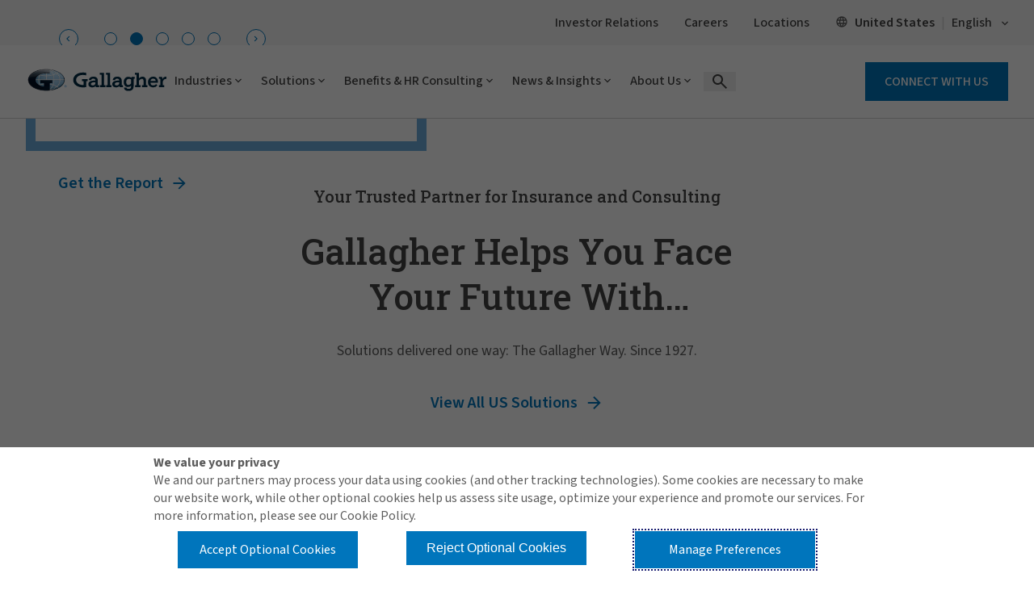

--- FILE ---
content_type: text/html; charset=utf-8
request_url: https://www.ajg.com/
body_size: 42128
content:





<!DOCTYPE html>
<!--[if IE 9]><html lang="en" id="ie9" class="ie9 no-js">
<![endif]-->
<!--[if !IE]><!-->
<html class="no-js" lang="en">
<!--<![endif]-->
<head><script type="text/javascript">!function(){try{if("undefined"!=typeof sessionStorage){var e=sessionStorage.getItem("distil_referrer");(e||e==="")&&(Object.defineProperty(document,"referrer",{get:function(){return e}}),sessionStorage.removeItem("distil_referrer"))}}catch(e){}}();</script><script src="/sht-that-Dayes-A-feard-Rock-Whose-them-Wife-The-" async></script>
    <meta charset="utf-8" />
    <meta http-equiv="X-UA-Compatible" content="IE=edge" />
    <meta content="width=device-width, initial-scale=1.0" name="viewport" />
    
    <meta name="google-site-verification" content="M46T7EE4hNSuvNnro4jjZsZTLAikhmR0TK6SBoOYnJ4" />
<style type="text/css" id="overrides">
.ajg-cmp-related-cards .modern-2019 .ajg-news-card .ajg-news-card-content h3 {
    margin-bottom: 1em !important;
}

 @media screen and (max-width: 1024px){
.ajg-related-cards-outer-cont .modern-2019 .ajg-news-card .ajg-related-card-read-more {
    position: inherit;
 }
}
@media (min-width: 1026px){
  .modern-2019 .ajg-related-card-summary {
    margin-bottom: 1em !important;
  }
}

</style>
    
    
    <link rel="preconnect" href="https://fonts.googleapis.com">
    <link rel="preconnect" href="https://fonts.gstatic.com" crossorigin>


    <!-- increase loading priority -->
    <link href="https://fonts.googleapis.com/css2?family=Noto+Sans+TC:wght@100..900&family=Sawarabi+Gothic&display=swap">
    <link href="https://fonts.googleapis.com/css2?family=Roboto+Slab:wght@100..900&display=swap" rel="stylesheet">
    <link href="https://fonts.googleapis.com/css2?family=Source+Sans+3:ital,wght@0,200..900;1,200..900&display=swap" rel="stylesheet">

<script type="text/javascript">window.ajgnav = [{"id":"61CD000B-6E94-4A8B-BA34-E54A5393E296","PageTitle":"Industries","Description":"Gallagher teams are comprised of industry professionals with specialized experience related to specific industry risks, exposures and trends.","Target":"","IsListView":1,"URL":"","Level":0,"NavChild":[{"id":"A244D65B-77B9-40E5-B2BF-55674516BDC0","PageTitle":"Aerospace","Description":"Elevated solutions for commercial aerospace, aviation and aircraft.","Target":"","IsListView":0,"URL":"https://www.ajg.com/industries/aerospace-and-aviation-insurance-and-consulting/","Level":1,"NavChild":[{"id":"69BB43AD-1323-4E35-9BEC-BEA2DC095D97","PageTitle":"Aerospace and Aviation Insurance and Consulting","Description":"Tailored coverage for aircraft, liability and aviation-related operations and risks.","Target":"","IsListView":0,"URL":"https://www.ajg.com/industries/aerospace-and-aviation-insurance-and-consulting/","Level":2,"NavChild":null,"allchildLink":null},{"id":"28629D8B-5979-4041-AA35-A885F82AC758","PageTitle":"Light Aircraft","Description":"Gallagher is the only aviation insurance broker with a team dedicated to light aircraft owners.","Target":"","IsListView":0,"URL":"https://www.ajg.com/industries/aerospace-and-aviation-insurance-and-consulting/light-aircraft-insurance/","Level":2,"NavChild":null,"allchildLink":null}],"allchildLink":["https://www.ajg.com/industries/aerospace-and-aviation-insurance-and-consulting/","https://www.ajg.com/industries/aerospace-and-aviation-insurance-and-consulting/light-aircraft-insurance/"]},{"id":"17D00785-B21C-452F-B648-E8BC42C73943","PageTitle":"Automotive","Description":"Insurance and risk management solutions that support all aspects of the automotive industry.","Target":"","IsListView":0,"URL":"https://www.ajg.com/industries/automotive-insurance/","Level":1,"NavChild":[{"id":"6EA95D62-BE5D-4ECB-942B-96BC320573B2","PageTitle":"Automotive Insurance","Description":"Comprehensive coverage solutions for clients from auto dealers and rental operators, to auto manufacturers and service companies.","Target":"","IsListView":0,"URL":"https://www.ajg.com/industries/automotive-insurance/","Level":2,"NavChild":null,"allchildLink":null}],"allchildLink":["https://www.ajg.com/industries/automotive-insurance/"]},{"id":"531B7CD6-FCFE-4BBA-B7B5-5A6B2A68C71A","PageTitle":"Construction","Description":"Scaled solutions for contractors and projects spanning the globe.","Target":"","IsListView":0,"URL":"https://www.ajg.com/industries/construction-insurance/","Level":1,"NavChild":[{"id":"48A9C4FF-841C-4C4D-826D-82DC18A25A77","PageTitle":"Construction and Contractor Insurance","Description":"Insurance and risk management programs for surety, contractors, sub-contractors and construction firms.","Target":"","IsListView":0,"URL":"https://www.ajg.com/industries/construction-insurance/","Level":2,"NavChild":null,"allchildLink":null}],"allchildLink":["https://www.ajg.com/industries/construction-insurance/"]},{"id":"0C9FB802-67E7-4FA5-BF05-08790E3CA831","PageTitle":"Education","Description":"Intelligent solutions for complex campus communities with diverse risk exposures.","Target":"","IsListView":0,"URL":"","Level":1,"NavChild":[{"id":"A4743E51-B128-4E83-ADC6-25D235C80F36","PageTitle":"Global Education","Description":"Intelligent solutions for complex campus communities with diverse risk exposures.","Target":"","IsListView":0,"URL":"https://www.ajg.com/industries/global-education-insurance/","Level":2,"NavChild":null,"allchildLink":null},{"id":"D0FA67AA-AB09-4D25-A6E7-9EB9ECEB9C68","PageTitle":"Higher Education","Description":"Working across property/casualty, human resources and student populations to provide insurance and risk management solutions.","Target":"","IsListView":0,"URL":"https://www.ajg.com/industries/higher-education-insurance-and-consulting/","Level":2,"NavChild":null,"allchildLink":null},{"id":"1448C567-F8B1-407C-83ED-8680D85CBE0B","PageTitle":"Public Sector and K-12 Education","Description":"Responsible solutions that help schools fulfill their public mandate and educate children.","Target":"","IsListView":0,"URL":"https://www.ajg.com/industries/government-public-entities-k-12-schools-insurance/","Level":2,"NavChild":null,"allchildLink":null}],"allchildLink":["https://www.ajg.com/industries/global-education-insurance/","https://www.ajg.com/industries/higher-education-insurance-and-consulting/","https://www.ajg.com/industries/government-public-entities-k-12-schools-insurance/"]},{"id":"4910BB42-D863-423A-BDE9-8E874DA51182","PageTitle":"Energy","Description":"Tailored solutions for single-location to multinational power and utilities clients.","Target":"","IsListView":0,"URL":"https://www.ajg.com/industries/energy-insurance/","Level":1,"NavChild":[{"id":"64413397-6B0A-4356-8E8C-0F97E1E8DE8B","PageTitle":"Energy Insurance and Consulting","Description":"Comprehensive risk management and HR strategies for the energy sector.","Target":"","IsListView":0,"URL":"https://www.ajg.com/industries/energy-insurance/","Level":2,"NavChild":null,"allchildLink":null}],"allchildLink":["https://www.ajg.com/industries/energy-insurance/"]},{"id":"F17FC552-14AE-4ADA-9B90-0BC36A4523D3","PageTitle":"Entertainment","Description":"Specialized coverage for music, sporting associations, events and the entertainment industry.","Target":"","IsListView":0,"URL":"https://www.ajg.com/industries/entertainment-insurance/","Level":1,"NavChild":[{"id":"234956A4-8668-4AFA-AFC9-27935FCF8649","PageTitle":"Entertainment Insurance","Description":"Specialized insurance solutions for film, TV, music and live events for industry-specific risks and exposures.","Target":"","IsListView":0,"URL":"https://www.ajg.com/industries/entertainment-insurance/","Level":2,"NavChild":null,"allchildLink":null},{"id":"6FCA53DE-CFE7-46A7-8550-4083B5AE1437","PageTitle":"Film, TV and Other Media","Description":"Comprehensive, tailored insurance and risk management solutions that protect the risks of film, TV and other content creators.","Target":"","IsListView":0,"URL":"https://www.ajg.com/industries/entertainment-insurance/tv-film-production/","Level":2,"NavChild":null,"allchildLink":null},{"id":"25F4684F-9560-442A-9941-070EC2B98F0E","PageTitle":"Music","Description":"Innovative and comprehensive strategies that help protect artists and everyone who works with them in the music industry.","Target":"","IsListView":0,"URL":"https://www.ajg.com/industries/entertainment-insurance/music/","Level":2,"NavChild":null,"allchildLink":null},{"id":"D0008ADC-50E0-4A49-BE82-44C938DAB5B2","PageTitle":"Sports","Description":"Combining global resources to deliver tailored risk-mitigation strategies for sporting events and sports organizations.","Target":"","IsListView":0,"URL":"https://www.ajg.com/industries/entertainment-insurance/sports/","Level":2,"NavChild":null,"allchildLink":null}],"allchildLink":["https://www.ajg.com/industries/entertainment-insurance/","https://www.ajg.com/industries/entertainment-insurance/tv-film-production/","https://www.ajg.com/industries/entertainment-insurance/music/","https://www.ajg.com/industries/entertainment-insurance/sports/"]},{"id":"9E74B5B8-391F-4E09-8FBE-414FDD0A95D9","PageTitle":"Financial Institutions","Description":"Secure solutions to meet the unrelenting pace of change in the financial industry.","Target":"","IsListView":0,"URL":"https://www.ajg.com/industries/financial-institutions-insurance/","Level":1,"NavChild":[{"id":"CEB9589A-2374-417F-8BC5-03DF735FA6B6","PageTitle":"Financial Institutions Insurance and Consulting","Description":"Risk management that covers the entire spectrum of financial institutions.","Target":"","IsListView":0,"URL":"https://www.ajg.com/industries/financial-institutions-insurance/","Level":2,"NavChild":null,"allchildLink":null},{"id":"5D1A8841-1F66-441E-A72E-46944961B3B5","PageTitle":"Gallagher Banking Pro","Description":"An extensive coverage portfolio solution for banking institutions’ growing challenges.","Target":"","IsListView":0,"URL":"https://www.ajg.com/industries/financial-institutions-insurance/gallagher-banking-pro/","Level":2,"NavChild":null,"allchildLink":null}],"allchildLink":["https://www.ajg.com/industries/financial-institutions-insurance/","https://www.ajg.com/industries/financial-institutions-insurance/gallagher-banking-pro/"]},{"id":"8B94A665-834F-459E-AC81-7A2241DFD92C","PageTitle":"Food and Agriculture","Description":"Comprehensive solutions for agribusiness from producers to suppliers and retailers.","Target":"","IsListView":0,"URL":"https://www.ajg.com/industries/food-and-agriculture-insurance/","Level":1,"NavChild":[{"id":"67700DC8-29FB-4D34-B139-57C17AB021C0","PageTitle":"Food and Agriculture Insurance and Consulting","Description":"Custom loss control solutions for growers, processors and distributors in the food industry.","Target":"","IsListView":0,"URL":"https://www.ajg.com/industries/food-and-agriculture-insurance/","Level":2,"NavChild":null,"allchildLink":null}],"allchildLink":["https://www.ajg.com/industries/food-and-agriculture-insurance/"]},{"id":"87CA360C-40BD-4016-8CAE-FBCCFF47C848","PageTitle":"Healthcare","Description":"Supportive solutions for hospitals, health systems and healthcare providers.","Target":"","IsListView":0,"URL":"https://www.ajg.com/industries/healthcare-insurance-and-consulting/","Level":1,"NavChild":[{"id":"6CCF5917-FBEC-4AFD-B865-9D7ACD50A4A8","PageTitle":"Healthcare Organization Insurance and Consulting","Description":"Risk management and consulting solutions designed for healthcare providers and organizations.","Target":"","IsListView":0,"URL":"https://www.ajg.com/industries/healthcare-insurance-and-consulting/","Level":2,"NavChild":null,"allchildLink":null}],"allchildLink":["https://www.ajg.com/industries/healthcare-insurance-and-consulting/"]},{"id":"F28C53AE-9E00-473D-B288-5AC7D398B3F8","PageTitle":"Law Firms","Description":"Comprehensive insurance solutions for law firms' unique needs.","Target":"","IsListView":0,"URL":"https://www.ajg.com/industries/law-firms-insurance/","Level":1,"NavChild":[{"id":"DB2AC784-621C-489E-910B-326C966D1E88","PageTitle":"Law Firms Insurance","Description":"Tailored insurance solutions and risk management strategies to protect and empower law firms globally.","Target":"","IsListView":0,"URL":"https://www.ajg.com/industries/law-firms-insurance/","Level":2,"NavChild":null,"allchildLink":null}],"allchildLink":["https://www.ajg.com/industries/law-firms-insurance/"]},{"id":"119C37E7-D1C5-4F19-BB89-6A4DF08C8F40","PageTitle":"Life Sciences","Description":"Innovative insurance solutions for life sciences enterprises.","Target":"","IsListView":0,"URL":"https://www.ajg.com/industries/life-sciences-insurance/","Level":1,"NavChild":[{"id":"821DD1B3-DCE7-488D-A25B-7873C4AD5EE7","PageTitle":"Life Sciences Insurance and Risk Management","Description":"Risk management solutions for exposures throughout the pharmaceutical lifecycle.","Target":"","IsListView":0,"URL":"https://www.ajg.com/industries/life-sciences-insurance/","Level":2,"NavChild":null,"allchildLink":null}],"allchildLink":["https://www.ajg.com/industries/life-sciences-insurance/"]},{"id":"60D076B9-F914-42BC-9C61-1F7847B6DF71","PageTitle":"Manufacturing","Description":"Evolving solutions for clients at every stop along the global supply chain.","Target":"","IsListView":0,"URL":"https://www.ajg.com/industries/manufacturing-insurance/","Level":1,"NavChild":[{"id":"D122E9A4-729D-4D9D-A8CA-8233BA78582C","PageTitle":"Manufacturing Insurance and Risk Management","Description":"Customized solutions for manufacturing, covering property, liability and business interruption risks.","Target":"","IsListView":0,"URL":"https://www.ajg.com/industries/manufacturing-insurance/","Level":2,"NavChild":null,"allchildLink":null}],"allchildLink":["https://www.ajg.com/industries/manufacturing-insurance/"]},{"id":"4FDA905C-3CE1-4C18-AADE-F990E0598887","PageTitle":"Marine","Description":"Comprehensive coverage for marine industry risks and operations.","Target":"","IsListView":0,"URL":"https://www.ajg.com/industries/marine-insurance/","Level":1,"NavChild":[{"id":"40548053-89C0-43E1-951C-DDA23D8FA183","PageTitle":"Marine Insurance","Description":"Customized, creative solutions for marine transports and marina operations.","Target":"","IsListView":0,"URL":"https://www.ajg.com/industries/marine-insurance/","Level":2,"NavChild":null,"allchildLink":null}],"allchildLink":["https://www.ajg.com/industries/marine-insurance/"]},{"id":"3BDF87DE-BF90-4CBE-8EAC-E7995558D8DE","PageTitle":"Nonprofit","Description":"Resourceful solutions to help charitable organizations fulfill their missions.","Target":"","IsListView":0,"URL":"https://www.ajg.com/industries/nonprofit-insurance-and-consulting/","Level":1,"NavChild":[{"id":"7F0D7025-E365-4444-9AAE-F060C276855F","PageTitle":"Nonprofit Insurance and Consulting","Description":"Specialized resources around the world for the benefit of the third sector.","Target":"","IsListView":0,"URL":"https://www.ajg.com/industries/nonprofit-insurance-and-consulting/","Level":2,"NavChild":null,"allchildLink":null},{"id":"F48DCB14-C7BF-4627-B284-0383E1476319","PageTitle":"Affordable Housing Insurance and Consulting","Description":"Customized tools and risk management solutions to support affordable housing development.","Target":"","IsListView":0,"URL":"https://www.ajg.com/industries/nonprofit-insurance-and-consulting/affordable-housing/","Level":2,"NavChild":null,"allchildLink":null},{"id":"4D6C9786-A315-4095-830E-E80C3BDE8796","PageTitle":"Human Services Consulting","Description":"Closing the gap between service and care for underserved and at-risk populations.","Target":"","IsListView":0,"URL":"https://www.ajg.com/industries/nonprofit-insurance-and-consulting/human-services-consulting/","Level":2,"NavChild":null,"allchildLink":null},{"id":"7A27DEC4-ABBE-4ACA-9092-BEDFBFBCE3E9","PageTitle":"Showguard™ Event Insurance","Description":"Comprehensive event insurance for nonprofits that ensures protection and peace of mind for successful events.","Target":"","IsListView":0,"URL":"https://www.ajg.com/industries/nonprofit-insurance-and-consulting/showguard-event-insurance/","Level":2,"NavChild":null,"allchildLink":null}],"allchildLink":["https://www.ajg.com/industries/nonprofit-insurance-and-consulting/","https://www.ajg.com/industries/nonprofit-insurance-and-consulting/affordable-housing/","https://www.ajg.com/industries/nonprofit-insurance-and-consulting/human-services-consulting/","https://www.ajg.com/industries/nonprofit-insurance-and-consulting/showguard-event-insurance/"]},{"id":"24A5244F-3B7D-4868-B96B-A3696E2910FD","PageTitle":"PEO and Temporary Staffing","Description":"Tailored insurance for PEOs and staffing firms' unique risks.","Target":"","IsListView":0,"URL":"https://www.ajg.com/industries/peo-professional-employer-organizations-and-temporary-staffing/","Level":1,"NavChild":[{"id":"FCB1ABE6-30A1-48AC-BA6C-BF20B90139ED","PageTitle":"PEO and Temporary Staffing","Description":"Customized insurance solutions for PEOs and staffing firms that mitigate risks and enhance operational efficiency.","Target":"","IsListView":0,"URL":"https://www.ajg.com/industries/peo-professional-employer-organizations-and-temporary-staffing/","Level":2,"NavChild":null,"allchildLink":null}],"allchildLink":["https://www.ajg.com/industries/peo-professional-employer-organizations-and-temporary-staffing/"]},{"id":"DD19FCC9-2754-4EC8-BD97-56E3E5610176","PageTitle":"Private Equity and M&A","Description":"Strategic coverage for M&A and private equity transactions.","Target":"","IsListView":0,"URL":"https://www.ajg.com/industries/equity-ma-insurance-and-consulting/","Level":1,"NavChild":[{"id":"C1E18528-BA0B-4FA2-A6A4-83ADD3E46562","PageTitle":"Private Equity and M&A","Description":"Risk management and human capital advice for every investment stage.","Target":"","IsListView":0,"URL":"https://www.ajg.com/industries/equity-ma-insurance-and-consulting/","Level":2,"NavChild":null,"allchildLink":null}],"allchildLink":["https://www.ajg.com/industries/equity-ma-insurance-and-consulting/"]},{"id":"1DF6AE09-9196-48AE-89EE-740FB089E303","PageTitle":"Public Sector & K-12 Education","Description":"Innovative insurance for public sector and educational institutions.","Target":"","IsListView":0,"URL":"","Level":1,"NavChild":[{"id":"126FB713-5EC8-4812-95A7-DB5F8266E1F2","PageTitle":"Public Sector and K-12 Education","Description":"Responsible solutions that help schools fulfill their public mandate and educate children.","Target":"","IsListView":0,"URL":"https://www.ajg.com/industries/government-public-entities-k-12-schools-insurance/","Level":2,"NavChild":null,"allchildLink":null}],"allchildLink":["https://www.ajg.com/industries/government-public-entities-k-12-schools-insurance/"]},{"id":"D5A2ED34-9B9C-47BA-9D22-C459825EB925","PageTitle":"Real Estate & Hospitality","Description":"Customized solutions for real estate and hospitality industry risks.","Target":"","IsListView":0,"URL":"https://www.ajg.com/industries/real-estate-hospitality/","Level":1,"NavChild":[{"id":"3C0972E3-7730-4394-A5D6-119BE014BD74","PageTitle":"Real Estate and Hospitality","Description":"Tailored insurance programs for commercial real estate, retail, hospitality and flex.","Target":"","IsListView":0,"URL":"https://www.ajg.com/industries/real-estate-hospitality/","Level":2,"NavChild":null,"allchildLink":null}],"allchildLink":["https://www.ajg.com/industries/real-estate-hospitality/"]},{"id":"40C4C08E-4283-439D-B126-8CEB554D4264","PageTitle":"Religious","Description":"Specialized coverage for religious entities and their operations.","Target":"","IsListView":0,"URL":"https://www.ajg.com/industries/religious-insurance-consulting/","Level":1,"NavChild":[{"id":"1E570097-BAF6-4E23-8D12-ED47A888AB5A","PageTitle":"Church, Religious Insurance and Consulting","Description":"Comprehensive solutions that reduce risk and promote stewardship and sustainability.","Target":"","IsListView":0,"URL":"https://www.ajg.com/industries/religious-insurance-consulting/","Level":2,"NavChild":null,"allchildLink":null}],"allchildLink":["https://www.ajg.com/industries/religious-insurance-consulting/"]},{"id":"E89E83EC-26E9-4A59-B5F0-1E3D2249C1A2","PageTitle":"Restaurants","Description":"Tailored coverage for restaurant liability, property and employee safety.","Target":"","IsListView":0,"URL":"https://www.ajg.com/industries/restaurants-insurance-and-consulting/","Level":1,"NavChild":[{"id":"155B883C-F27C-4487-BBC3-DF573285777D","PageTitle":"Restaurant Insurance and Consulting","Description":"Customized insurance and consulting for restaurants to safeguard operations and enhance business resilience.","Target":"","IsListView":0,"URL":"https://www.ajg.com/industries/restaurants-insurance-and-consulting/","Level":2,"NavChild":null,"allchildLink":null}],"allchildLink":["https://www.ajg.com/industries/restaurants-insurance-and-consulting/"]},{"id":"2A90ECD5-C127-4901-80EC-3363CE55A606","PageTitle":"Senior Living","Description":"Tailored insurance solutions and consulting for senior care facilities.","Target":"","IsListView":0,"URL":"https://www.ajg.com/industries/senior-living-insurance-and-consulting/","Level":1,"NavChild":[{"id":"E123B761-C1E6-4F56-BFB6-683AA089F6CB","PageTitle":"Senior Living Insurance and Consulting","Description":"Risk management and consulting solutions designed for healthcare providers and organizations.","Target":"","IsListView":0,"URL":"https://www.ajg.com/industries/senior-living-insurance-and-consulting/","Level":2,"NavChild":null,"allchildLink":null}],"allchildLink":["https://www.ajg.com/industries/senior-living-insurance-and-consulting/"]},{"id":"737928EF-2154-4C04-99C6-7C4398D40E6F","PageTitle":"Technology","Description":"Strategic insurance solutions for evolving technology enterprises.","Target":"","IsListView":0,"URL":"https://www.ajg.com/industries/technology-insurance/","Level":1,"NavChild":[{"id":"FDF0743D-DB1A-49E5-B067-19BC216EA94F","PageTitle":"Technology Insurance","Description":"Tailored technology insurance solutions that protect innovation and mitigate risks in the fast-moving tech landscape.","Target":"","IsListView":0,"URL":"https://www.ajg.com/industries/technology-insurance/","Level":2,"NavChild":null,"allchildLink":null}],"allchildLink":["https://www.ajg.com/industries/technology-insurance/"]},{"id":"05712EB4-1788-4464-A541-902FDD67BF4A","PageTitle":"Transportation","Description":"Data-driven risk management solutions spanning the spectrum of the transportation industry.","Target":"","IsListView":0,"URL":"https://www.ajg.com/industries/transportation-insurance/","Level":1,"NavChild":[{"id":"E7914448-309F-432F-89AF-4FC2596F9F1B","PageTitle":"Transportation Insurance and Consulting","Description":"Specialized coverage for auto, fleet, cargo, logistics and marine.","Target":"","IsListView":0,"URL":"https://www.ajg.com/industries/transportation-insurance/","Level":2,"NavChild":null,"allchildLink":null}],"allchildLink":["https://www.ajg.com/industries/transportation-insurance/"]}],"allchildLink":["https://www.ajg.com/industries/aerospace-and-aviation-insurance-and-consulting/","https://www.ajg.com/industries/automotive-insurance/","https://www.ajg.com/industries/construction-insurance/","https://www.ajg.com/industries/energy-insurance/","https://www.ajg.com/industries/entertainment-insurance/","https://www.ajg.com/industries/financial-institutions-insurance/","https://www.ajg.com/industries/food-and-agriculture-insurance/","https://www.ajg.com/industries/healthcare-insurance-and-consulting/","https://www.ajg.com/industries/law-firms-insurance/","https://www.ajg.com/industries/life-sciences-insurance/","https://www.ajg.com/industries/manufacturing-insurance/","https://www.ajg.com/industries/marine-insurance/","https://www.ajg.com/industries/nonprofit-insurance-and-consulting/","https://www.ajg.com/industries/peo-professional-employer-organizations-and-temporary-staffing/","https://www.ajg.com/industries/equity-ma-insurance-and-consulting/","https://www.ajg.com/industries/real-estate-hospitality/","https://www.ajg.com/industries/religious-insurance-consulting/","https://www.ajg.com/industries/restaurants-insurance-and-consulting/","https://www.ajg.com/industries/senior-living-insurance-and-consulting/","https://www.ajg.com/industries/technology-insurance/","https://www.ajg.com/industries/transportation-insurance/","https://www.ajg.com/industries/aerospace-and-aviation-insurance-and-consulting/light-aircraft-insurance/","https://www.ajg.com/industries/global-education-insurance/","https://www.ajg.com/industries/higher-education-insurance-and-consulting/","https://www.ajg.com/industries/government-public-entities-k-12-schools-insurance/","https://www.ajg.com/industries/entertainment-insurance/tv-film-production/","https://www.ajg.com/industries/entertainment-insurance/music/","https://www.ajg.com/industries/entertainment-insurance/sports/","https://www.ajg.com/industries/financial-institutions-insurance/gallagher-banking-pro/","https://www.ajg.com/industries/nonprofit-insurance-and-consulting/affordable-housing/","https://www.ajg.com/industries/nonprofit-insurance-and-consulting/human-services-consulting/","https://www.ajg.com/industries/nonprofit-insurance-and-consulting/showguard-event-insurance/"]},{"id":"C2BC21BC-9309-4F9C-B9C2-6BE6B758CBAC","PageTitle":"Solutions","Description":"Innovative and adaptive, our industry-leading insurance, risk management and consulting solutions help you anticipate potential risks and proactively address challenges.","Target":"","IsListView":0,"URL":"","Level":0,"NavChild":[{"id":"1A86EB84-EC66-447E-B271-4774047E86DA","PageTitle":"Alternative Risk","Description":"Innovative, non-traditional solutions to help businesses control costs and volatility.","Target":"","IsListView":0,"URL":"https://www.ajg.com/insurance/alternative-risk-and-captives/","Level":1,"NavChild":[{"id":"8E66DCA7-2AF2-4E4B-A0DE-B3A1EE11617D","PageTitle":"Artex Risk","Description":"Alternative risk solutions that are pioneering ways to reduce risk in today's competitive market.","Target":"","IsListView":0,"URL":"https://www.ajg.com/insurance/alternative-risk-and-captives/","Level":2,"NavChild":null,"allchildLink":null}],"allchildLink":["https://www.ajg.com/insurance/alternative-risk-and-captives/"]},{"id":"0A7B4CAF-8BCC-478F-8420-178734D285DC","PageTitle":"Casualty","Description":"Tailored solutions that protect businesses from liability risks and ensure operational continuity.","Target":"","IsListView":0,"URL":"https://www.ajg.com/insurance/casualty-insurance/","Level":1,"NavChild":[{"id":"26CAAB09-4279-402B-B60A-125D14750504","PageTitle":"Casualty Insurance","Description":"Solutions that protect our clients’ overall business, focusing on workers compensation as well as auto, general, product and excess liability.","Target":"","IsListView":0,"URL":"https://www.ajg.com/insurance/casualty-insurance/","Level":2,"NavChild":null,"allchildLink":null}],"allchildLink":["https://www.ajg.com/insurance/casualty-insurance/"]},{"id":"3E4B3B89-DEAB-4451-B410-A95B21C0CE9A","PageTitle":"Claims","Description":"Contact information for Gallagher's US insurance claims services.","Target":"","IsListView":0,"URL":"","Level":1,"NavChild":[{"id":"698F07B6-63CC-402F-BD94-E0DC1E350A73","PageTitle":"Claims Management and Advocacy","Description":"Comprehensive offerings that streamline processing, support clients and ensure fair and efficient resolutions of insurance claims.","Target":"","IsListView":0,"URL":"https://www.ajg.com/insurance/insurance-claims-contacts/claims-advocacy/","Level":2,"NavChild":null,"allchildLink":null},{"id":"20C8225E-E4EC-4191-9274-25EF33D626F5","PageTitle":"Claims Management and Third Party Administration","Description":"Experienced claims management and third-party administration, enhancing efficiency and reducing costs for businesses.","Target":"","IsListView":0,"URL":"https://www.ajg.com/insurance/insurance-claims-contacts/claims-management-third-party-administration/","Level":2,"NavChild":null,"allchildLink":null},{"id":"9206C4A1-171B-4E4C-8C4D-1B0A855B49B4","PageTitle":"Commercial Lines Claims Contacts","Description":"Find resources for assistance with business insurance claims.","Target":"","IsListView":0,"URL":"https://www.ajg.com/insurance/insurance-claims-contacts/business-insurance-claims-contacts/","Level":2,"NavChild":null,"allchildLink":null},{"id":"4FD23A58-3BCA-4EE7-961D-B42A4353FC41","PageTitle":"Disaster Preparedness","Description":"Strategic guides to mitigate risks, protect assets and ensure business continuity during emergencies.","Target":"","IsListView":0,"URL":"https://www.ajg.com/disaster-preparedness/","Level":2,"NavChild":null,"allchildLink":null},{"id":"08FD2EF1-CBE2-4FFB-9546-3EE770B02934","PageTitle":"Home and Property Lines Claims Contacts","Description":"Contact details to help with home and property insurance claims assistance.","Target":"","IsListView":0,"URL":"https://www.ajg.com/insurance/insurance-claims-contacts/home-and-property-insurance-claims-contacts/","Level":2,"NavChild":null,"allchildLink":null},{"id":"3B000460-8C29-4F26-97EC-3F855074D407","PageTitle":"Insurance Claims Contacts","Description":"Insurance carrier contact information for commercial, small business, and home and property insurance claims and coverage questions.","Target":"","IsListView":0,"URL":"https://www.ajg.com/insurance/insurance-claims-contacts/","Level":2,"NavChild":null,"allchildLink":null},{"id":"32824D0B-57E2-4ED8-AB89-BD1645E882B2","PageTitle":"Small Business Lines Claims Contacts","Description":"Access contact details for small business insurance claims assistance and support.","Target":"","IsListView":0,"URL":"https://www.ajg.com/insurance/insurance-claims-contacts/small-business-insurance-claims-contacts/","Level":2,"NavChild":null,"allchildLink":null}],"allchildLink":["https://www.ajg.com/insurance/insurance-claims-contacts/claims-advocacy/","https://www.ajg.com/insurance/insurance-claims-contacts/claims-management-third-party-administration/","https://www.ajg.com/insurance/insurance-claims-contacts/business-insurance-claims-contacts/","https://www.ajg.com/disaster-preparedness/","https://www.ajg.com/insurance/insurance-claims-contacts/home-and-property-insurance-claims-contacts/","https://www.ajg.com/insurance/insurance-claims-contacts/","https://www.ajg.com/insurance/insurance-claims-contacts/small-business-insurance-claims-contacts/"]},{"id":"485ADA9B-5834-4263-B0B0-1164520AE995","PageTitle":"Commercial Surety Bonds","Description":"Reliable surety solutions for business security and confidence.","Target":"","IsListView":0,"URL":"https://www.ajg.com/insurance/commercial-surety-bonds/","Level":1,"NavChild":[{"id":"7A7414AA-47E3-4FF7-8BA8-923B2CD67341","PageTitle":"Commercial Surety and Bonds Insurance","Description":"Innovative solutions that secure financial commitments and bolster business reliability.","Target":"","IsListView":0,"URL":"https://www.ajg.com/insurance/commercial-surety-bonds/","Level":2,"NavChild":null,"allchildLink":null}],"allchildLink":["https://www.ajg.com/insurance/commercial-surety-bonds/"]},{"id":"F9C1E9B9-238B-45F2-AEAA-67269FDF38F8","PageTitle":"Construction Bonds","Description":"Construction bonds to help ensure project completion and compliance.","Target":"","IsListView":0,"URL":"https://www.ajg.com/insurance/construction-bonds/","Level":1,"NavChild":[{"id":"D0055C48-3B2B-4B1D-AA4E-7306A1FDE4B3","PageTitle":"Construction Bonds","Description":"Solutions including bid bonds, performance bonds, payment bonds, maintenance bonds and more.","Target":"","IsListView":0,"URL":"https://www.ajg.com/insurance/construction-bonds/","Level":2,"NavChild":null,"allchildLink":null}],"allchildLink":["https://www.ajg.com/insurance/construction-bonds/"]},{"id":"DB6DF191-CF62-4A88-B9B7-087679338A94","PageTitle":"Credit and Political Risk","Description":"Solutions to help safeguard assets from credit and political uncertainties.","Target":"","IsListView":0,"URL":"https://www.ajg.com/insurance/credit-and-political-risk/","Level":1,"NavChild":[{"id":"3F2E2C15-3807-4955-953C-FCF07504311A","PageTitle":"Credit and Political Risk Insurance","Description":"Solutions to facilitate trade and investment worldwide and mitigate unexpected credit losses.","Target":"","IsListView":0,"URL":"https://www.ajg.com/insurance/credit-and-political-risk/","Level":2,"NavChild":null,"allchildLink":null}],"allchildLink":["https://www.ajg.com/insurance/credit-and-political-risk/"]},{"id":"4931F685-AC28-4017-86AC-DDA235C7D21A","PageTitle":"Crop","Description":"Comprehensive crop insurance for agricultural risk management.","Target":"","IsListView":0,"URL":"","Level":1,"NavChild":[{"id":"978EABBB-17EA-4C35-8473-A07F1FE6E86B","PageTitle":"Crop Insurance and Consulting","Description":"Protection for farm revenue with a broker team experienced in navigating the FSA regulations.","Target":"","IsListView":0,"URL":"https://www.ajg.com/insurance/crop-insurance/","Level":2,"NavChild":null,"allchildLink":null}],"allchildLink":["https://www.ajg.com/insurance/crop-insurance/"]},{"id":"7EF979E7-FC83-426C-A01D-9D7847BA1461","PageTitle":"Cyber","Description":"Cyber liability insurance to enhance digital security and resilience.","Target":"","IsListView":0,"URL":"https://www.ajg.com/insurance/cyber-liability-insurance/","Level":1,"NavChild":[{"id":"891345DA-CC55-4E3E-9CDE-C51862BF9007","PageTitle":"Cyber Liability Insurance","Description":"Comprehensive coverage for data breaches, cyber attacks and associated legal and recovery costs.","Target":"","IsListView":0,"URL":"https://www.ajg.com/insurance/cyber-liability-insurance/","Level":2,"NavChild":null,"allchildLink":null}],"allchildLink":["https://www.ajg.com/insurance/cyber-liability-insurance/"]},{"id":"34B8C3AC-F724-452F-97DE-763F2C8BA5B5","PageTitle":"Data and Analytics","Description":"Powerful insights that drive action to face your future with confidence.","Target":"","IsListView":0,"URL":"https://www.ajg.com/insurance/data-and-analytics-consulting/","Level":1,"NavChild":[{"id":"A2D80ACD-CD56-4243-88F8-B4B55DE798BE","PageTitle":"Gallagher Drive® Data and Analytics","Description":"Provides risk insights, benchmarking and informed decision-making for businesses.","Target":"","IsListView":0,"URL":"https://www.ajg.com/insurance/data-and-analytics-consulting/","Level":2,"NavChild":null,"allchildLink":null}],"allchildLink":["https://www.ajg.com/insurance/data-and-analytics-consulting/"]},{"id":"CEC6A58D-4072-4B46-BA91-28228F11BF5D","PageTitle":"Diversity & Community Business Solutions","Description":"Innovative risk management that protects businesses and supports DEI goals.","Target":"","IsListView":0,"URL":"https://www.ajg.com/insurance/diversity-and-community-business-solutions/","Level":1,"NavChild":[{"id":"D63C7C89-E66A-4784-A911-61069521458A","PageTitle":"Diversity and Community Business Solutions","Description":"Inclusive solutions that drive diversity, empowering communities and fostering sustainable business success.","Target":"","IsListView":0,"URL":"https://www.ajg.com/insurance/diversity-and-community-business-solutions/","Level":2,"NavChild":null,"allchildLink":null}],"allchildLink":["https://www.ajg.com/insurance/diversity-and-community-business-solutions/"]},{"id":"6F056892-C5CA-43B0-B76A-A3D120EB3BB3","PageTitle":"Enterprise Risk Management","Description":"Comprehensive risk management for organizational resilience.","Target":"","IsListView":0,"URL":"https://www.ajg.com/insurance/enterprise-risk-management/","Level":1,"NavChild":[{"id":"8E82D3E1-5697-4C8F-B069-EB976FFCAB15","PageTitle":"Enterprise Risk Management","Description":"Robust solutions that boost decision-making and organizational strength.","Target":"","IsListView":0,"URL":"https://www.ajg.com/insurance/enterprise-risk-management/","Level":2,"NavChild":null,"allchildLink":null}],"allchildLink":["https://www.ajg.com/insurance/enterprise-risk-management/"]},{"id":"C9609CBB-5B30-47C4-B096-5DD87327FC9E","PageTitle":"Environmental","Description":"Environmental insurance for managing ecological risks effectively.","Target":"","IsListView":0,"URL":"https://www.ajg.com/insurance/environmental-insurance/","Level":1,"NavChild":[{"id":"77F43C61-D057-44BB-9643-48D181415F50","PageTitle":"Environmental Insurance","Description":"Innovative and cost-effective solutions to mitigate unknown environmental exposures.","Target":"","IsListView":0,"URL":"https://www.ajg.com/insurance/environmental-insurance/","Level":2,"NavChild":null,"allchildLink":null}],"allchildLink":["https://www.ajg.com/insurance/environmental-insurance/"]},{"id":"2C8F475F-955E-4BB8-983B-6DCBA0C6F3B3","PageTitle":"Executive and Financial Risk","Description":"Customized insurance for executive and financial risk protection.","Target":"","IsListView":0,"URL":"https://www.ajg.com/insurance/executive-and-financial-risk-insurance/","Level":1,"NavChild":[{"id":"4AD98026-8634-4232-BC0B-898BADDBB8C3","PageTitle":"Executive and Financial Risk","Description":"Safeguards executives with tailored financial risk insurance to secure leadership and assets.","Target":"","IsListView":0,"URL":"https://www.ajg.com/insurance/executive-and-financial-risk-insurance/","Level":2,"NavChild":null,"allchildLink":null}],"allchildLink":["https://www.ajg.com/insurance/executive-and-financial-risk-insurance/"]},{"id":"C79F7026-762A-45B4-B86C-DA4FE963058A","PageTitle":"Fine Arts","Description":"Trusted coverage for art protection and preservation.","Target":"","IsListView":0,"URL":"https://www.ajg.com/insurance/fine-arts-insurance/","Level":1,"NavChild":[{"id":"E6EB6A04-FAFC-4240-A684-EA8B8E1ED0C9","PageTitle":"Fine Arts Insurance","Description":"Tailored solutions that cover loss, damage and liability for art collections, galleries and exhibitions.","Target":"","IsListView":0,"URL":"https://www.ajg.com/insurance/fine-arts-insurance/","Level":2,"NavChild":null,"allchildLink":null}],"allchildLink":["https://www.ajg.com/insurance/fine-arts-insurance/"]},{"id":"1B6F741D-7B44-4397-B7FA-EFC29D51E114","PageTitle":"Global Risk Management","Description":"Strategic risk management solutions to optimize global operations.","Target":"","IsListView":0,"URL":"https://www.ajg.com/insurance/global-risk-management/","Level":1,"NavChild":[{"id":"23BB9B52-EE19-455B-9EB7-4A25EF127593","PageTitle":"Global Risk Management Insurance","Description":"Customized coverage that mitigates risks and enhances international business resilience.","Target":"","IsListView":0,"URL":"https://www.ajg.com/insurance/global-risk-management/","Level":2,"NavChild":null,"allchildLink":null}],"allchildLink":["https://www.ajg.com/insurance/global-risk-management/"]},{"id":"6280C8E5-3718-4DB6-9F65-FBBABB425D7C","PageTitle":"Loss Control","Description":"Customized risk assessments for optimal loss prevention.","Target":"","IsListView":0,"URL":"https://www.ajg.com/insurance/loss-control-insurance/","Level":1,"NavChild":[{"id":"AD20AAF0-ECB8-4501-B6E4-D0D760BCCE10","PageTitle":"Loss Control Insurance and Risk Management","Description":"Reduce incidents and safeguard business operations effectively.","Target":"","IsListView":0,"URL":"https://www.ajg.com/insurance/loss-control-insurance/","Level":2,"NavChild":null,"allchildLink":null}],"allchildLink":["https://www.ajg.com/insurance/loss-control-insurance/"]},{"id":"51C65FEA-0044-4084-AD45-45A6E4BD4E56","PageTitle":"Multinational Services","Description":"Innovative solutions for multinational insurance and risk management.","Target":"","IsListView":0,"URL":"https://www.ajg.com/insurance/multinational-client-service/","Level":1,"NavChild":[{"id":"90F8A7AF-82DB-4920-BC62-4E0182D9BEBC","PageTitle":"Multinational Insurance and Risk Management","Description":"Tailored global insurance and risk management solutions, empowering multinational companies to navigate complex international challenges.","Target":"","IsListView":0,"URL":"https://www.ajg.com/insurance/multinational-client-service/","Level":2,"NavChild":null,"allchildLink":null},{"id":"E247897E-0210-49C9-9405-32818C86119A","PageTitle":"Asia Pacific","Description":"Strategic risk management for Asia Pacific firms' US interests.","Target":"","IsListView":0,"URL":"https://www.ajg.com/insurance/multinational-client-service/asia-pacific/","Level":2,"NavChild":null,"allchildLink":null}],"allchildLink":["https://www.ajg.com/insurance/multinational-client-service/","https://www.ajg.com/insurance/multinational-client-service/asia-pacific/"]},{"id":"ECD52676-E941-4843-8D75-158213C3B382","PageTitle":"Personal Insurance","Description":"Comprehensive personal insurance for life's unexpected events.","Target":"","IsListView":0,"URL":"https://www.ajg.com/insurance/personal-insurance/","Level":1,"NavChild":[{"id":"8A442E50-2BDB-4385-A62E-125027E8ABDB","PageTitle":"Personal Insurance","Description":"Tailored solutions to protect individual home, auto and valuables.","Target":"","IsListView":0,"URL":"https://www.ajg.com/insurance/personal-insurance/","Level":2,"NavChild":null,"allchildLink":null}],"allchildLink":["https://www.ajg.com/insurance/personal-insurance/"]},{"id":"C284A6AC-14E7-40FD-BAA4-6BEED09E427A","PageTitle":"Private Client","Description":"Personalized insurance plans to help protect luxury assets.","Target":"","IsListView":0,"URL":"https://www.ajg.com/insurance/personal-insurance/private-client-insurance/","Level":1,"NavChild":[{"id":"374F6E79-1C03-4301-B426-C6EED16F0F9C","PageTitle":"Private Client Services","Description":"Personalized coverage for high-value homes, vehicles, art and personal liability.","Target":"","IsListView":0,"URL":"https://www.ajg.com/insurance/personal-insurance/private-client-insurance/","Level":2,"NavChild":null,"allchildLink":null}],"allchildLink":["https://www.ajg.com/insurance/personal-insurance/private-client-insurance/"]},{"id":"73988A6F-C3F7-40FB-845A-68F125EC8D65","PageTitle":"Product Recall","Description":"Tailored solutions that minimize risk exposures and protect product-driven businesses.","Target":"","IsListView":0,"URL":"https://www.ajg.com/insurance/product-recall-insurance/","Level":1,"NavChild":[{"id":"DF485624-7104-4DE9-BA8B-62A58838C757","PageTitle":"Product Recall Insurance","Description":"We help clients evaluate their unique exposures and negotiate custom Product Recall and Contamination insurance coverage.","Target":"","IsListView":0,"URL":"https://www.ajg.com/insurance/product-recall-insurance/","Level":2,"NavChild":null,"allchildLink":null}],"allchildLink":["https://www.ajg.com/insurance/product-recall-insurance/"]},{"id":"07670C49-429F-441F-9D1C-8EA7931AA9AA","PageTitle":"Property","Description":"Insurance and risk management solutions that employ industry benchmarking and data analysis to close gaps and guard against loss.","Target":"","IsListView":0,"URL":"https://www.ajg.com/insurance/property-insurance/","Level":1,"NavChild":[{"id":"8E88F7CB-ADC0-417A-A09C-911799A0460B","PageTitle":"Property Insurance","Description":"As a leading property insurance broker, we have a global practice that spans the US, Bermuda and London.","Target":"","IsListView":0,"URL":"https://www.ajg.com/insurance/property-insurance/","Level":2,"NavChild":null,"allchildLink":null}],"allchildLink":["https://www.ajg.com/insurance/property-insurance/"]},{"id":"E3B8EA78-D551-479E-BE3E-6EF7B9305A9F","PageTitle":"Reinsurance","Description":"Strategic reinsurance solutions to help insurers build business continuity.","Target":"","IsListView":0,"URL":"https://www.ajg.com/insurance/reinsurance/","Level":1,"NavChild":[{"id":"6D7D0060-4CE8-49CC-AC1B-3C99FED65CC3","PageTitle":"Gallagher Re","Description":"Innovative reinsurance solutions that optimize risk management and enhance financial resilience for clients globally.","Target":"","IsListView":0,"URL":"https://www.ajg.com/insurance/reinsurance/","Level":2,"NavChild":null,"allchildLink":null}],"allchildLink":["https://www.ajg.com/insurance/reinsurance/"]},{"id":"D64FA4E0-0547-4F94-BEDC-473B99640184","PageTitle":"Small Business","Description":"Comprehensive coverage designed for small business needs.","Target":"","IsListView":0,"URL":"https://www.ajg.com/insurance/small-business/","Level":1,"NavChild":[{"id":"D01B7CA0-64AC-47CC-A104-E55D4DE69560","PageTitle":"Small Business Insurance","Description":"Tailored protection solutions for small businesses, including entrepreneurs and startups.","Target":"","IsListView":0,"URL":"https://www.ajg.com/insurance/small-business/","Level":2,"NavChild":null,"allchildLink":null}],"allchildLink":["https://www.ajg.com/insurance/small-business/"]},{"id":"88A0C2D9-C477-4696-80F9-959DEC3CE0A7","PageTitle":"Wholesale Insurance IMO","Description":"Gallagher's Independent Marketing Organization (IMO) supports insurance agents with guidance and expansive access to products.","Target":"","IsListView":0,"URL":"https://www.ajg.com/us/services/life-and-annuity-brokerage/","Level":1,"NavChild":[{"id":"B0CAF0CA-A84D-4367-8F72-035E6507BBFC","PageTitle":"Life and Annuity Brokerage","Description":"Providing recommendations and connections to a diverse mix of life insurance, annuities, long-term care, disability and specialty products.","Target":"","IsListView":0,"URL":"https://www.ajg.com/services/life-and-annuity-brokerage/","Level":2,"NavChild":null,"allchildLink":null}],"allchildLink":["https://www.ajg.com/services/life-and-annuity-brokerage/"]},{"id":"F9F5F35C-8DC8-4208-9057-353F454223C0","PageTitle":"Workers Compensation","Description":"Tailored coverage that supports workplace safety and compliance.","Target":"","IsListView":0,"URL":"https://www.ajg.com/insurance/workers-compensation-insurance/","Level":1,"NavChild":[{"id":"2C68CC4F-665A-41BD-BCA6-6295145BF349","PageTitle":"Workers Compensation Insurance","Description":"Customized coverage that ensures employee protection and minimizes employer liability.","Target":"","IsListView":0,"URL":"https://www.ajg.com/insurance/workers-compensation-insurance/","Level":2,"NavChild":null,"allchildLink":null}],"allchildLink":["https://www.ajg.com/insurance/workers-compensation-insurance/"]}],"allchildLink":["https://www.ajg.com/insurance/alternative-risk-and-captives/","https://www.ajg.com/insurance/casualty-insurance/","https://www.ajg.com/insurance/commercial-surety-bonds/","https://www.ajg.com/insurance/construction-bonds/","https://www.ajg.com/insurance/credit-and-political-risk/","https://www.ajg.com/insurance/cyber-liability-insurance/","https://www.ajg.com/insurance/data-and-analytics-consulting/","https://www.ajg.com/insurance/diversity-and-community-business-solutions/","https://www.ajg.com/insurance/enterprise-risk-management/","https://www.ajg.com/insurance/environmental-insurance/","https://www.ajg.com/insurance/executive-and-financial-risk-insurance/","https://www.ajg.com/insurance/fine-arts-insurance/","https://www.ajg.com/insurance/global-risk-management/","https://www.ajg.com/insurance/loss-control-insurance/","https://www.ajg.com/insurance/multinational-client-service/","https://www.ajg.com/insurance/personal-insurance/","https://www.ajg.com/insurance/personal-insurance/private-client-insurance/","https://www.ajg.com/insurance/product-recall-insurance/","https://www.ajg.com/insurance/property-insurance/","https://www.ajg.com/insurance/reinsurance/","https://www.ajg.com/insurance/small-business/","https://www.ajg.com/us/services/life-and-annuity-brokerage/","https://www.ajg.com/insurance/workers-compensation-insurance/","https://www.ajg.com/insurance/insurance-claims-contacts/claims-advocacy/","https://www.ajg.com/insurance/insurance-claims-contacts/claims-management-third-party-administration/","https://www.ajg.com/insurance/insurance-claims-contacts/business-insurance-claims-contacts/","https://www.ajg.com/disaster-preparedness/","https://www.ajg.com/insurance/insurance-claims-contacts/home-and-property-insurance-claims-contacts/","https://www.ajg.com/insurance/insurance-claims-contacts/","https://www.ajg.com/insurance/insurance-claims-contacts/small-business-insurance-claims-contacts/","https://www.ajg.com/insurance/crop-insurance/","https://www.ajg.com/insurance/multinational-client-service/asia-pacific/","https://www.ajg.com/services/life-and-annuity-brokerage/"]},{"id":"E0839BB8-9468-4346-BAEA-03A4858716A5","PageTitle":"Benefits & HR Consulting","Description":"Gallagher’s comprehensive approach to benefits, compensation, retirement, employee communication and workplace culture aligns your human capital strategy with your overall business goals.","Target":"","IsListView":0,"URL":"","Level":0,"NavChild":[{"id":"EB1CC30B-F164-488D-8983-0096C85A0BED","PageTitle":"Benefits Consulting","Description":"Strategic solutions for designing, implementing and managing cost-effective benefits programs.","Target":"","IsListView":0,"URL":"https://www.ajg.com/us/services/employee-benefits-consulting/","Level":1,"NavChild":[{"id":"B1A2B4DA-3218-4A93-8FEF-9A21A7C9E8F2","PageTitle":"Absence and Productivity Consulting","Description":"Tailored leave, disability and life insurance solutions to boost compliance, savings and employee satisfaction.","Target":"","IsListView":0,"URL":"https://www.ajg.com/services/absence-and-productivity-consulting/","Level":2,"NavChild":null,"allchildLink":null},{"id":"2DDDA0B6-0199-4A75-86C2-8DF4A89A568F","PageTitle":"Alternative Health Insurance Solutions","Description":"We help companies reduce group healthcare costs by providing certain employee groups with a choice of healthcare plans.","Target":"","IsListView":0,"URL":"https://www.ajg.com/services/alternative-health-insurance-solutions/","Level":2,"NavChild":null,"allchildLink":null},{"id":"95C06188-2E68-42F9-B869-E6A27C38199F","PageTitle":"Employee Benefits Consulting","Description":"Through healthcare auditing, our team helps clients design, implement and manage a cost-effective benefits program.","Target":"","IsListView":0,"URL":"https://www.ajg.com/services/employee-benefits-consulting/","Level":2,"NavChild":null,"allchildLink":null},{"id":"6BC1836F-4E80-41E3-BEAD-F7BEB4AF5535","PageTitle":"Executive Benefits Consulting","Description":"Customized programs for recruiting, rewarding and retaining top talent while protecting organizations.","Target":"","IsListView":0,"URL":"https://www.ajg.com/services/executive-benefits/","Level":2,"NavChild":null,"allchildLink":null},{"id":"F072024A-94B9-4F37-904F-378539E199C6","PageTitle":"Gallagher Guide® ","Description":"Our personalized digital solutions empower employees and members to make the most of benefits, compensation, rewards and pensions.","Target":"","IsListView":0,"URL":"https://www.ajg.com/services/gallagher-guide/","Level":2,"NavChild":null,"allchildLink":null},{"id":"C522C49F-72B9-4CD3-8803-7BE79B27FA26","PageTitle":"Multinational Benefits and Mobility","Description":"Comprehensive risk management and coverage solutions for international businesses.","Target":"","IsListView":0,"URL":"https://www.ajg.com/services/multinational-benefits-mobility/","Level":2,"NavChild":null,"allchildLink":null},{"id":"045A02DB-277E-40DB-8075-938A6144CD32","PageTitle":"Pharmacy Benefit Management (PBM) Consulting","Description":"Pharmacy benefit solutions that maximize value to organizations and employees.","Target":"","IsListView":0,"URL":"https://www.ajg.com/services/pharmacy-and-health-plan-services/","Level":2,"NavChild":null,"allchildLink":null},{"id":"8A235492-2237-41AF-B73C-3B2DFFEED9D6","PageTitle":"Physical and Emotional Wellbeing Consulting","Description":"Providing right-sized strategies to cultivate a more supportive workplace.","Target":"","IsListView":0,"URL":"https://www.ajg.com/services/physical-and-emotional-wellbeing/","Level":2,"NavChild":null,"allchildLink":null},{"id":"00BF0C4E-298B-4305-A96D-F9A381110A4B","PageTitle":"Risk Pooling for Healthcare","Description":"Customized strategies that help healthcare organizations control costs and strengthen long-term stability.","Target":"","IsListView":0,"URL":"https://www.ajg.com/services/risk-pooling-for-healthcare/","Level":2,"NavChild":null,"allchildLink":null},{"id":"7A4F17A8-5880-48D6-9315-C2BEC5858453","PageTitle":"Voluntary Benefits Consulting","Description":"Streamlined solutions that support employees and align with business objectives.","Target":"","IsListView":0,"URL":"https://www.ajg.com/services/voluntary-benefits/","Level":2,"NavChild":null,"allchildLink":null}],"allchildLink":["https://www.ajg.com/services/absence-and-productivity-consulting/","https://www.ajg.com/services/alternative-health-insurance-solutions/","https://www.ajg.com/services/employee-benefits-consulting/","https://www.ajg.com/services/executive-benefits/","https://www.ajg.com/services/gallagher-guide/","https://www.ajg.com/services/multinational-benefits-mobility/","https://www.ajg.com/services/pharmacy-and-health-plan-services/","https://www.ajg.com/services/physical-and-emotional-wellbeing/","https://www.ajg.com/services/risk-pooling-for-healthcare/","https://www.ajg.com/services/voluntary-benefits/"]},{"id":"E4737CDF-E6C2-464E-A88B-78D59831804C","PageTitle":"Communication Consulting","Description":"Solutions that drive employee engagement and wellbeing through strategic communications.","Target":"","IsListView":0,"URL":"https://www.ajg.com/us/services/communication-consulting/","Level":1,"NavChild":[{"id":"D45776B0-9DD0-4105-A4D1-BFC1BE08EC56","PageTitle":"Communication Consulting","Description":"Enhance employee engagement through strategic communication aligned with organizational goals and culture.","Target":"","IsListView":0,"URL":"https://www.ajg.com/services/communication-consulting/","Level":2,"NavChild":null,"allchildLink":null}],"allchildLink":["https://www.ajg.com/services/communication-consulting/"]},{"id":"DE47B46A-405C-4F4E-8154-44C488A1DCBE","PageTitle":"Compliance Consulting","Description":"Ensure adherence to regulations, reducing compliance-related risks.","Target":"","IsListView":0,"URL":"https://www.ajg.com/services/compliance-consulting/","Level":1,"NavChild":[{"id":"76878689-0446-46D2-8DA2-DCE23FD5F174","PageTitle":"Compliance Consulting","Description":"Tailored, holistic solutions for compliant health and welfare benefits programs.","Target":"","IsListView":0,"URL":"https://www.ajg.com/services/compliance-consulting/","Level":2,"NavChild":null,"allchildLink":null},{"id":"88AF23AC-C20D-452A-9231-D692C8395589","PageTitle":"Healthcare Reform Kit","Description":"Guided strategies to help businesses stay in step with new and complex healthcare regulations.","Target":"","IsListView":0,"URL":"https://www.ajg.com/services/compliance-consulting/compliance-consulting-healthcare-reform/","Level":2,"NavChild":null,"allchildLink":null}],"allchildLink":["https://www.ajg.com/services/compliance-consulting/","https://www.ajg.com/services/compliance-consulting/compliance-consulting-healthcare-reform/"]},{"id":"8F6244D1-36BF-4A12-8C6D-BA512063D179","PageTitle":"Diversity Equity and Inclusion (DEI) Consulting","Description":"Solutions to enhance workplace diversity, equity and inclusion for organizational success.","Target":"","IsListView":0,"URL":"https://www.ajg.com/services/diversity-equity-inclusion-consulting/","Level":1,"NavChild":[{"id":"97891A50-BAA2-4F6A-ABD5-2008FF8AEA66","PageTitle":"Diversity Equity and Inclusion DEI Consulting","Description":"Tailored strategies that help businesses build a more diverse, equitable and inclusive workplace.","Target":"","IsListView":0,"URL":"https://www.ajg.com/services/diversity-equity-inclusion-consulting/","Level":2,"NavChild":null,"allchildLink":null}],"allchildLink":["https://www.ajg.com/services/diversity-equity-inclusion-consulting/"]},{"id":"614E411C-09E2-40EB-A28A-3996CF622D14","PageTitle":"ESG Consulting","Description":"Ideas to align business strategies with environmental, social and governance goals.","Target":"","IsListView":0,"URL":"https://www.ajg.com/us/services/esg-consulting/","Level":1,"NavChild":[{"id":"DA1F986E-1EED-4990-9D55-C2D06969342B","PageTitle":"Environmental Social and Governance Consulting","Description":"Solutions that evaluate and execute plans for environmental, social and governance needs and objectives.","Target":"","IsListView":0,"URL":"https://www.ajg.com/services/esg-consulting/","Level":2,"NavChild":null,"allchildLink":null}],"allchildLink":["https://www.ajg.com/services/esg-consulting/"]},{"id":"AF71AC89-DE25-4635-82B6-BC02488068B2","PageTitle":"Financial and Retirement Services","Description":"Optimized financial strategies and retirement plans for future security.","Target":"","IsListView":0,"URL":"https://www.ajg.com/us/services/financial-and-retirement-services/","Level":1,"NavChild":[{"id":"9F0B5189-92E0-4FAA-BC16-F0E553A57ACC","PageTitle":"Defined Benefit Consulting and Administration","Description":"Integrated, tailored solutions to manage pension plans through evolving markets and financial cycles.","Target":"","IsListView":0,"URL":"https://www.ajg.com/services/financial-and-retirement-services/defined-benefit-pension-plans/","Level":2,"NavChild":null,"allchildLink":null},{"id":"4AA5CF98-C2BD-4CD8-9447-FFC69284B34E","PageTitle":"Defined Contribution Retirement Plan Consulting","Description":"Enhance retirement plans for better participant outcomes and efficiency.","Target":"","IsListView":0,"URL":"https://www.ajg.com/us/services/defined-contribution-retirement-plan-consulting/","Level":2,"NavChild":[{"id":"409D71D6-F145-4FC0-BC1A-3E2CC4EBE02C","PageTitle":"Defined Contribution Retirement Plan Consulting","Description":"Personalized workplace retirement solutions for plan sponsors and employees.","Target":"","IsListView":0,"URL":"https://www.ajg.com/services/defined-contribution-retirement-plan-consulting/","Level":3,"NavChild":null,"allchildLink":null}],"allchildLink":["https://www.ajg.com/services/defined-contribution-retirement-plan-consulting/"]},{"id":"05D77145-7A9A-4CF9-B1C3-26B3F8A6BC32","PageTitle":"Executive Benefits Consulting","Description":"Customized programs for recruiting, rewarding and retaining top talent while protecting organizations.","Target":"","IsListView":0,"URL":"https://www.ajg.com/services/executive-benefits/","Level":2,"NavChild":null,"allchildLink":null},{"id":"90D7BE1A-637B-4559-ABF5-D4C704ABA320","PageTitle":"Financial Planning","Description":"Guidance for all stages of life, helping you make informed decisions about your financial future.","Target":"","IsListView":0,"URL":"https://www.ajg.com/services/financial-and-retirement-services/","Level":2,"NavChild":null,"allchildLink":null},{"id":"D9E3F64D-C646-4220-8598-D694DF289CE3","PageTitle":"Investments and Fiduciary Services","Description":"Unbiased and proactive solutions to help businesses meet investment objectives and fiduciary obligations.","Target":"","IsListView":0,"URL":"https://www.ajg.com/services/investments-fiduciary-consulting/","Level":2,"NavChild":null,"allchildLink":null},{"id":"6CE864BB-4245-486C-A8BE-551600CA9F9A","PageTitle":"Individual Life and Wealth Consulting","Description":"Customized life insurance and wealth strategies for personal financial security.","Target":"","IsListView":0,"URL":"https://www.ajg.com/services/individual-life-wealth-consulting/","Level":2,"NavChild":[{"id":"91A93C97-8A98-49BE-A1FA-73AD8F33AE9F","PageTitle":"Individual Life and Wealth Consulting","Description":"Strategic, tailored solutions to protect individual legacies and business continuity.","Target":"","IsListView":0,"URL":"https://www.ajg.com/services/individual-life-wealth-consulting/","Level":3,"NavChild":null,"allchildLink":null}],"allchildLink":["https://www.ajg.com/services/individual-life-wealth-consulting/"]}],"allchildLink":["https://www.ajg.com/services/financial-and-retirement-services/defined-benefit-pension-plans/","https://www.ajg.com/us/services/defined-contribution-retirement-plan-consulting/","https://www.ajg.com/services/executive-benefits/","https://www.ajg.com/services/financial-and-retirement-services/","https://www.ajg.com/services/investments-fiduciary-consulting/","https://www.ajg.com/services/individual-life-wealth-consulting/","https://www.ajg.com/services/defined-contribution-retirement-plan-consulting/","https://www.ajg.com/services/individual-life-wealth-consulting/"]},{"id":"E164D3A0-8844-4BA7-B800-8003A53894D8","PageTitle":"Human Resources and Compensation Consulting","Description":"Competitive compensation strategies to attract and retain talent.","Target":"","IsListView":0,"URL":"https://www.ajg.com/services/human-resources-compensation-consulting/","Level":1,"NavChild":[{"id":"3654AC3B-23E4-4124-AC90-5CCDED4C3D6D","PageTitle":"Compensation Consulting and Total Rewards Programs","Description":"Tailored compensation programs that align with an organization’s mission, vision and strategy.","Target":"","IsListView":0,"URL":"https://www.ajg.com/services/compensation-consulting-and-total-rewards-programs/","Level":2,"NavChild":null,"allchildLink":null},{"id":"E7A8E404-7523-4E38-98D9-B03134D6F02C","PageTitle":"Compensation Survey Reports","Description":"Proprietary solutions to validate or improve competitiveness of employee compensation programs.","Target":"","IsListView":0,"URL":"https://www.ajg.com/services/compensation-survey-reports/","Level":2,"NavChild":null,"allchildLink":null},{"id":"4B4A7FAD-5E5B-453C-B500-094231533EDF","PageTitle":"Engagement Solutions","Description":"A comprehensive approach to building employee engagement and informing decision-making.","Target":"","IsListView":0,"URL":"https://www.ajg.com/services/engagement-solutions/","Level":2,"NavChild":null,"allchildLink":null},{"id":"43880056-9FF6-4AB6-9985-75EB1A250012","PageTitle":"Executive Compensation Consulting","Description":"Competitive and sustainable compensation solutions designed to attract and motivate leadership talent.","Target":"","IsListView":0,"URL":"https://www.ajg.com/services/executive-compensation-consulting/","Level":2,"NavChild":null,"allchildLink":null},{"id":"1FD53A08-CA89-43D7-BCC5-75745EA68CCA","PageTitle":"Human Resources Consulting","Description":"Ensuring HR policies, processes and programs are compliant and aligned with organizational goals.","Target":"","IsListView":0,"URL":"https://www.ajg.com/services/human-resources-consulting/","Level":2,"NavChild":null,"allchildLink":null},{"id":"FCE34F1B-D479-4ED8-9924-1218F180E9E7","PageTitle":"Human Resources Technology Consulting","Description":"Bespoke solutions that optimize HR technology for better organizational wellbeing.","Target":"","IsListView":0,"URL":"https://www.ajg.com/services/human-resource-benefits-technology-consulting/","Level":2,"NavChild":null,"allchildLink":null},{"id":"03EB81F0-BC45-4255-A8B8-88EC7B9FE142","PageTitle":"Physician Compensation and Valuation","Description":"Solutions for a balanced physician and advanced practice compensation program.","Target":"","IsListView":0,"URL":"https://www.ajg.com/services/physician-compensation-and-valuation/","Level":2,"NavChild":null,"allchildLink":null},{"id":"EA6D02B4-15D4-48DD-B77B-F2F51657F340","PageTitle":"Research and Insights","Description":"Leveraging research, data and analytics to enhance HR benefits strategies.","Target":"","IsListView":0,"URL":"https://www.ajg.com/services/research-and-insights/","Level":2,"NavChild":null,"allchildLink":null}],"allchildLink":["https://www.ajg.com/services/compensation-consulting-and-total-rewards-programs/","https://www.ajg.com/services/compensation-survey-reports/","https://www.ajg.com/services/engagement-solutions/","https://www.ajg.com/services/executive-compensation-consulting/","https://www.ajg.com/services/human-resources-consulting/","https://www.ajg.com/services/human-resource-benefits-technology-consulting/","https://www.ajg.com/services/physician-compensation-and-valuation/","https://www.ajg.com/services/research-and-insights/"]},{"id":"7035A062-543E-4F7F-83E4-437D7BD51882","PageTitle":"Leadership Development","Description":"Tailored leadership strategies for enhanced organizational performance.","Target":"","IsListView":0,"URL":"https://www.ajg.com/services/leadership-strategy-and-advisors/","Level":1,"NavChild":[{"id":"4C6C15A7-03E6-492D-84D5-6549C57B7E17","PageTitle":"Leadership Advisors","Description":"Data-informed training solutions to develop employees’ leadership expertise.","Target":"","IsListView":0,"URL":"https://www.ajg.com/services/leadership-strategy-and-advisors/","Level":2,"NavChild":null,"allchildLink":null},{"id":"6B6F56BB-BDCD-4532-BEC3-15E8CF18C7C9","PageTitle":"Gallagher Leadership Academy","Description":"Help managers prepare for the success they want, while achieving growth for overall organizational wellbeing.","Target":"","IsListView":0,"URL":"https://www.ajg.com/services/leadership-academy/","Level":2,"NavChild":null,"allchildLink":null}],"allchildLink":["https://www.ajg.com/services/leadership-strategy-and-advisors/","https://www.ajg.com/services/leadership-academy/"]},{"id":"108933A5-0922-4BEA-8A95-44FABDFFFF53","PageTitle":"People Data and Analytics","Description":"Transform people data into actionable workforce strategies.","Target":"","IsListView":0,"URL":"https://www.ajg.com/us/services/people-data-and-analytics/","Level":1,"NavChild":[{"id":"BE3BB3FD-1B2B-41B1-BF8A-01A7B66ABD89","PageTitle":"Gallagher Drive® Data and Analytics","Description":"Propriety data and analytics solutions providing insights that optimize people strategy and overall costs.","Target":"","IsListView":0,"URL":"https://www.ajg.com/services/people-data-and-analytics/","Level":2,"NavChild":null,"allchildLink":null}],"allchildLink":["https://www.ajg.com/services/people-data-and-analytics/"]}],"allchildLink":["https://www.ajg.com/us/services/employee-benefits-consulting/","https://www.ajg.com/us/services/communication-consulting/","https://www.ajg.com/services/compliance-consulting/","https://www.ajg.com/services/diversity-equity-inclusion-consulting/","https://www.ajg.com/us/services/esg-consulting/","https://www.ajg.com/us/services/financial-and-retirement-services/","https://www.ajg.com/services/human-resources-compensation-consulting/","https://www.ajg.com/services/leadership-strategy-and-advisors/","https://www.ajg.com/us/services/people-data-and-analytics/","https://www.ajg.com/services/absence-and-productivity-consulting/","https://www.ajg.com/services/alternative-health-insurance-solutions/","https://www.ajg.com/services/employee-benefits-consulting/","https://www.ajg.com/services/executive-benefits/","https://www.ajg.com/services/gallagher-guide/","https://www.ajg.com/services/multinational-benefits-mobility/","https://www.ajg.com/services/pharmacy-and-health-plan-services/","https://www.ajg.com/services/physical-and-emotional-wellbeing/","https://www.ajg.com/services/risk-pooling-for-healthcare/","https://www.ajg.com/services/voluntary-benefits/","https://www.ajg.com/services/communication-consulting/","https://www.ajg.com/services/compliance-consulting/compliance-consulting-healthcare-reform/","https://www.ajg.com/services/esg-consulting/","https://www.ajg.com/services/financial-and-retirement-services/defined-benefit-pension-plans/","https://www.ajg.com/us/services/defined-contribution-retirement-plan-consulting/","https://www.ajg.com/services/financial-and-retirement-services/","https://www.ajg.com/services/investments-fiduciary-consulting/","https://www.ajg.com/services/individual-life-wealth-consulting/","https://www.ajg.com/services/defined-contribution-retirement-plan-consulting/","https://www.ajg.com/services/compensation-consulting-and-total-rewards-programs/","https://www.ajg.com/services/compensation-survey-reports/","https://www.ajg.com/services/engagement-solutions/","https://www.ajg.com/services/executive-compensation-consulting/","https://www.ajg.com/services/human-resources-consulting/","https://www.ajg.com/services/human-resource-benefits-technology-consulting/","https://www.ajg.com/services/physician-compensation-and-valuation/","https://www.ajg.com/services/research-and-insights/","https://www.ajg.com/services/leadership-academy/","https://www.ajg.com/services/people-data-and-analytics/"]},{"id":"2DB3AF1D-BA0F-4C56-A713-DCEBED959A42","PageTitle":"News & Insights","Description":"Gallagher's thought leadership covers the latest trends and topics in insurance, risk management and HR and benefits consulting.","Target":"","IsListView":0,"URL":"https://www.ajg.com/news-and-insights/","Level":0,"NavChild":[{"id":"511D9F8A-0477-4FED-A2A8-1E61F0E1AD15","PageTitle":"US News & Insights","Description":"Articles, reports, webinars, podcasts and more to help organizations navigate the insurance industry.","Target":"","IsListView":0,"URL":"https://www.ajg.com/news-and-insights/","Level":1,"NavChild":[{"id":"8A0F4C71-BEB4-4859-AFC2-8EF481A50096","PageTitle":"Search US News & Insights","Description":"Read our most recent insights or search for information on specific topics.","Target":"","IsListView":0,"URL":"https://www.ajg.com/news-and-insights/","Level":2,"NavChild":null,"allchildLink":null}],"allchildLink":["https://www.ajg.com/news-and-insights/"]},{"id":"6FC5383C-8084-4488-BE3C-4F331D9D5E3F","PageTitle":"Global Insights","Description":"Gallagher’s global perspectives on insurance, risk management and organizational wellbeing.","Target":"","IsListView":0,"URL":"https://www.ajg.com/insights/","Level":1,"NavChild":[{"id":"F288977B-EEE5-428C-88ED-5E35BFC36496","PageTitle":"Search Global Insights","Description":"Read our latest keynote or explore insights into insurance-related issues around the globe.","Target":"","IsListView":0,"URL":"https://www.ajg.com/insights/","Level":2,"NavChild":null,"allchildLink":null}],"allchildLink":["https://www.ajg.com/insights/"]}],"allchildLink":["https://www.ajg.com/news-and-insights/","https://www.ajg.com/insights/"]},{"id":"7BF14E84-BFE9-4A95-B4E6-778D2CFEC68B","PageTitle":"About Us","Description":"Gallagher is one of the world’s largest insurance brokerage, risk management and consulting firms, and our expert advisors are an integral part of your local business community.","Target":"","IsListView":0,"URL":"https://www.ajg.com/about-us/","Level":0,"NavChild":[{"id":"9B3C268A-7634-46F6-AAD4-B358B5875355","PageTitle":"About Us","Description":"Welcome to Gallagher: A leading global insurance brokerage, risk management, and consulting firm founded in 1927.","Target":"","IsListView":0,"URL":"https://www.ajg.com/about-us/","Level":1,"NavChild":[{"id":"F619B88D-A06E-42ED-9F27-4847008E4A38","PageTitle":"The Gallagher Way","Description":"A code of constants for an ever-changing business. Doing things one way. The right way. The Gallagher Way.","Target":"","IsListView":0,"URL":"https://www.ajg.com/about-us/the-gallagher-way/","Level":2,"NavChild":null,"allchildLink":null},{"id":"2C2AFB74-2BEB-4458-9F70-9AAF1573798E","PageTitle":"Executive Management Team","Description":"The leaders who provide strategic direction and operational oversight to guide Gallagher.","Target":"","IsListView":0,"URL":"https://www.ajg.com/about-us/executive-team/","Level":2,"NavChild":null,"allchildLink":null},{"id":"4429480C-47B3-4656-96BE-94C213F1C261","PageTitle":"Gallagher Companies","Description":"Our global companies and partners that help businesses and communities face their future with confidence.","Target":"","IsListView":0,"URL":"https://www.ajg.com/about-us/gallagher-companies/","Level":2,"NavChild":null,"allchildLink":null},{"id":"2B865F38-B2B5-4E40-B436-C072834A5563","PageTitle":"Mergers and Acquisitions","Description":"Discover how merging with Gallagher strengthens knowledge, resources and solutions to better serve clients across the US.","Target":"","IsListView":0,"URL":"https://www.ajg.com/about-us/mergers-acquisitions/","Level":2,"NavChild":null,"allchildLink":null},{"id":"BBC7748F-250F-406B-9046-75C83324C85B","PageTitle":"Gallagher Global Network","Description":"Our integrated network of brokers and consultants with technical insurance mastery and superior service delivery.","Target":"","IsListView":0,"URL":"https://www.ajg.com/about-us/gallagher-global-network/","Level":2,"NavChild":null,"allchildLink":null},{"id":"CC562418-F9A7-449B-AFB9-5EA7087AE6A6","PageTitle":"Gallagher's History","Description":"For over 90 years, Gallagher has managed risk and provided responsive consulting to help businesses grow.","Target":"","IsListView":0,"URL":"https://www.ajg.com/about-us/history/","Level":2,"NavChild":null,"allchildLink":null},{"id":"09AF46B6-A87C-483C-8662-5E8F9D60E787","PageTitle":"Gallagher Partnerships","Description":"Proudly partnering with organizations to make a difference in communities around the world, together.","Target":"","IsListView":0,"URL":"https://www.ajg.com/about-us/partnerships/","Level":2,"NavChild":null,"allchildLink":null},{"id":"EF0E9565-9667-4FE4-9477-909295CC8E80","PageTitle":"Office Locations","Description":"Explore Gallagher's extensive network of US locations, offering tailored insurance and risk management solutions nationwide.","Target":"","IsListView":0,"URL":"https://www.ajg.com/locations/","Level":2,"NavChild":null,"allchildLink":null},{"id":"56B561FD-1C54-4AF1-AA06-7C69054174E9","PageTitle":"Recognition and Awards","Description":"We place clients at the heart of everything we do — and people notice.","Target":"","IsListView":0,"URL":"https://www.ajg.com/about-us/recognition-awards/","Level":2,"NavChild":null,"allchildLink":null}],"allchildLink":["https://www.ajg.com/about-us/the-gallagher-way/","https://www.ajg.com/about-us/executive-team/","https://www.ajg.com/about-us/gallagher-companies/","https://www.ajg.com/about-us/mergers-acquisitions/","https://www.ajg.com/about-us/gallagher-global-network/","https://www.ajg.com/about-us/history/","https://www.ajg.com/about-us/partnerships/","https://www.ajg.com/locations/","https://www.ajg.com/about-us/recognition-awards/"]},{"id":"B139BEF8-2729-40F4-A35A-F52F67E3AFAA","PageTitle":"Our Values","Description":"Integrity, innovation, client focus, teamwork and community engagement define Gallagher’s global trust and excellence.","Target":"","IsListView":0,"URL":"https://www.ajg.com/us/about-us/global-standards/","Level":1,"NavChild":[{"id":"FC236BDD-DBAC-49E8-9756-9269FB4F9CCD","PageTitle":"Global Standards of Business Conduct","Description":"Our global standards ensure ethical conduct, integrity and compliance in all business operations worldwide.","Target":"","IsListView":0,"URL":"https://www.ajg.com/about-us/global-standards/","Level":2,"NavChild":null,"allchildLink":null},{"id":"7073CE32-4778-413A-83D0-FFBE7A6C8D45","PageTitle":"Inclusion and Diversity","Description":"Our commitment to driving an inclusive workplace to benefit our clients, employees and communities.","Target":"","IsListView":0,"URL":"https://www.ajg.com/about-us/inclusion-diversity/","Level":2,"NavChild":null,"allchildLink":null},{"id":"59651AAA-7543-4E48-B714-D18CDC1770CE","PageTitle":"Our Purpose","Description":"At Gallagher, we're here to make sure you are positioned for success.","Target":"","IsListView":0,"URL":"https://www.ajg.com/about-us/our-purpose/","Level":2,"NavChild":null,"allchildLink":null}],"allchildLink":["https://www.ajg.com/about-us/global-standards/","https://www.ajg.com/about-us/inclusion-diversity/","https://www.ajg.com/about-us/our-purpose/"]},{"id":"7CFDEE84-AC9E-47D3-BCED-D2F5B965F189","PageTitle":"How We Work","Description":"Dedicated consultants focused on fully understanding the needs of each organization and its people.","Target":"","IsListView":0,"URL":"https://www.ajg.com/about-us/how-we-work/","Level":1,"NavChild":[{"id":"F6A9B5E3-F2D9-496B-B221-5E528AE49768","PageTitle":"How We Work","Description":"We offer tailored risk management and insurance solutions using experience and analytics for optimal client results.","Target":"","IsListView":0,"URL":"https://www.ajg.com/about-us/how-we-work/","Level":2,"NavChild":null,"allchildLink":null},{"id":"05A3C414-54E7-4F60-8ED7-8D1BAB92BA5D","PageTitle":"The Gallagher Mission","Description":"Delivering client success through ethical insurance practices and specialized risk management strategies.","Target":"","IsListView":0,"URL":"https://www.ajg.com/about-us/how-we-work/mission-statement/","Level":2,"NavChild":null,"allchildLink":null},{"id":"CA46846E-B89C-4362-8625-C86C28EAB157","PageTitle":"Gallagher CORE360®","Description":"Discover innovative risk management that delivers optimal coverage and cost savings for every organization.","Target":"","IsListView":0,"URL":"https://www.ajg.com/about-us/how-we-work/core-360/","Level":2,"NavChild":null,"allchildLink":null},{"id":"9DCAE731-F526-4947-A80F-CAC231EFD20C","PageTitle":"Gallagher's Customer Tools","Description":"We leverage proprietary data and expert insights to build tools and apps that help our clients make informed decisions.","Target":"","IsListView":0,"URL":"https://www.ajg.com/about-us/how-we-work/tools/","Level":2,"NavChild":null,"allchildLink":null},{"id":"3FAD5D4F-3C19-4534-85CB-2F948FB5074B","PageTitle":"Gallagher People Strategy","Description":"Drive organizational success with a people strategy that aligns employee wellbeing with organizational goals.","Target":"","IsListView":0,"URL":"https://www.ajg.com/about-us/how-we-work/gallagher-people-strategy/","Level":2,"NavChild":null,"allchildLink":null}],"allchildLink":["https://www.ajg.com/about-us/how-we-work/","https://www.ajg.com/about-us/how-we-work/mission-statement/","https://www.ajg.com/about-us/how-we-work/core-360/","https://www.ajg.com/about-us/how-we-work/tools/","https://www.ajg.com/about-us/how-we-work/gallagher-people-strategy/"]},{"id":"860EAE8F-9C65-44B5-B9F4-FC258CEC8633","PageTitle":"Investor Relations","Description":"Explore Gallagher's Investor Relations for financial insights, stock performance, governance and strategic business outlooks.","Target":"","IsListView":0,"URL":"https://investor.ajg.com/home/default.aspx","Level":1,"NavChild":[{"id":"287B9E15-44C8-47B0-A589-CF7BB4352E4E","PageTitle":"Investor Relations","Description":"Gallagher’s latest news, events, financial and stock information, and resources for investors.","Target":"_blank","IsListView":0,"URL":"https://investor.ajg.com/home/default.aspx","Level":2,"NavChild":null,"allchildLink":null}],"allchildLink":["https://investor.ajg.com/home/default.aspx"]}],"allchildLink":["https://www.ajg.com/about-us/","https://www.ajg.com/us/about-us/global-standards/","https://www.ajg.com/about-us/how-we-work/","https://investor.ajg.com/home/default.aspx","https://www.ajg.com/about-us/the-gallagher-way/","https://www.ajg.com/about-us/executive-team/","https://www.ajg.com/about-us/gallagher-companies/","https://www.ajg.com/about-us/mergers-acquisitions/","https://www.ajg.com/about-us/gallagher-global-network/","https://www.ajg.com/about-us/history/","https://www.ajg.com/about-us/partnerships/","https://www.ajg.com/locations/","https://www.ajg.com/about-us/recognition-awards/","https://www.ajg.com/about-us/global-standards/","https://www.ajg.com/about-us/inclusion-diversity/","https://www.ajg.com/about-us/our-purpose/","https://www.ajg.com/about-us/how-we-work/mission-statement/","https://www.ajg.com/about-us/how-we-work/core-360/","https://www.ajg.com/about-us/how-we-work/tools/","https://www.ajg.com/about-us/how-we-work/gallagher-people-strategy/"]}]</script>
    




<title>Gallagher Insurance, Risk Management and Consulting | AJG United States</title>
<meta name="description" content="Gallagher Insurance offers business insurance solutions through trusted brokers specializing in comprehensive risk management and consulting services" />
<link rel="canonical" href="https://www.ajg.com/" />

            <meta name="robots" content="index, follow" />
    <meta property="article:publisher" content="https://www.facebook.com/ArthurJGallagherCoCareers" />

    <meta property="fb:app_id" content="1573992902833191" />

        <meta property="fb:admins" content="100001692980844" />
        <meta property="fb:admins" content="733044461" />

<meta property="og:site_name" content="Gallagher" />
<meta property="og:url" content="https://www.ajg.com/" />
<meta property="og:title" content="Gallagher Insurance, Risk Management and Consulting | AJG United States" />
<meta property="og:description" content="Gallagher Insurance offers business insurance solutions through trusted brokers specializing in comprehensive risk management and consulting services" />
<meta property="og:image" content="" />
<meta property="og:type" content="article" />



<meta name="twitter:card" content="summary" />
<meta name="twitter:site" content="GallagherGlobal" />
<meta name="twitter:title" content="Gallagher Insurance, Risk Management and Consulting | AJG United States" />
<meta name="twitter:description" content="Gallagher Insurance offers business insurance solutions through trusted brokers specializing in comprehensive risk management and consulting services" />
<meta name="twitter:image:src" content="" />



<meta class="swiftype" name="title" data-type="string" content="Gallagher Insurance, Risk Management and Consulting" />
<meta class="elastic" name="page_title" data-type="string" content="Gallagher Insurance, Risk Management and Consulting" />

<meta class="swiftype" name="type" data-type="enum" content="ffac8c9b-1016-467b-a2d9-9fd5fbcd0279" />
<meta class="swiftype" name="language" data-type="enum" content="en" />
<meta class="swiftype" name="url" data-type="enum" content="https://www.ajg.com/" />
<meta class="elastic" name="page_url" data-type="enum" content="https://www.ajg.com/" />
<meta class="swiftype" name="page_description" data-type="text" content="Gallagher Insurance offers business insurance solutions through trusted brokers specializing in comprehensive risk management and consulting services" />
<meta class="swiftype" name="image" data-type="enum" content="" />
<meta class="swiftype" name="published_at" data-type="date" content="20260129T131150Z" />


        <script type="application/ld+json">
            {
  "@type": "WebSite",
  "@context": "https://schema.org",
  "name": "AJG United States",
  "alternateName": "AJG United States",
  "url": "https://www.ajg.com/",
  "potentialAction": {
    "@type": "SearchAction",
    "query-input": "required name=search_term_string",
    "target": {
      "@type": "EntryPoint",
      "urlTemplate": "https://www.ajg.com/search/?serpq={search_term_string}"
    }
  }
}
        </script>


                <link rel="stylesheet" href="/assetbundles/GSC.Site.Gallagher.2/css/tailwind-styles.min.css?v=14.6.9516.30003">

    <script>let elasticEnabled =true</script>
        <script>
         window.elasticConfig = {
           FacetsEnabled: "True"
          }</script>
        <script defer src="/assetbundles/GSC.Common/js/search/gsc-search.js"></script>


    <script src="https://code.jquery.com/jquery-3.7.1.min.js" integrity="sha256-/JqT3SQfawRcv/BIHPThkBvs0OEvtFFmqPF/lYI/Cxo=" crossorigin="anonymous"></script>
    <script preload>
        if (!window.jQuery) {
           
            let jQueryScript = document.createElement("script");
            jQueryScript.setAttribute("src", "/assetbundles/GSC.Common/vendor/js/jquery-3.7.1.min.js");
            document.getElementsByTagName("head")[0].appendChild(jQueryScript);
        }
    </script>

    
    
    




    <script>var require = { urlArgs: "v=14.6.9516.30003" };</script>

    <script src="https://cdnjs.cloudflare.com/ajax/libs/require.js/2.3.6/require.min.js" rel="preload"></script>
    <script src="/assetbundles/GSC.Site.Gallagher.2/js/main.js" rel="preload"></script>
    <script defer>require(["/assetbundles/GSC.Site.Gallagher.2/js/pages/global.js"]);</script>
    

<!-- Google Tag Manager -->
<script>(function(w,d,s,l,i){w[l]=w[l]||[];w[l].push({'gtm.start':
new Date().getTime(),event:'gtm.js'});var f=d.getElementsByTagName(s)[0],
j=d.createElement(s),dl=l!='dataLayer'?'&l='+l:'';j.async=true; j.setAttribute('data-consent-category', '3,4');j.src=
'https://www.googletagmanager.com/gtm.js?id='+i+dl;f.parentNode.insertBefore(j,f);
})(window,document,'script','dataLayer','GTM-W8SRLPG');</script>
<!-- End Google Tag Manager -->


<meta name="sc-10-4-1" />
<script> 
var AjgVideoHero = {
  configs: {
    videoId: "#gsc-hero-video-element",
    videoContainer: ".ajg-hero-video-wrapper.gsc-bynder-hero-video",
    videoContainerEditing: ".ajg-video-container-editing",
    playerControlsContainer: null,
    videoLoopTargetCount: 0,
    videoLoopCount: 0,
    isCampaignVideoHero: false
  },
  init: function () {
    var mobileMQ = window.matchMedia("(max-width: 767px)");
    //Look for div already loaded in screen
    $(this.configs.videoContainer).each(function (index) {
      AjgVideoHero.configs.videoLoopTargetCount = $(this).data("videoloop");
      AjgVideoHero.configs.isCampaignVideoHero = $(AjgVideoHero.configs.videoContainer).find(".ajg-hero-video-element").hasClass("ajg-campaign-video-hero");
      var myHeroPlayer = $(AjgVideoHero.configs.videoId);
      var videoUrl = myHeroPlayer.data("video-url");
      var mobileVideoUrl = myHeroPlayer.data("mobile-video-url");
      AjgVideoHero.configs.playerControlsContainer = $(".ajg-player-controls-container");

        //if user's on a mobile device play BC mobile ID
        if (mobileMQ.matches) {
          if (mobileVideoUrl) {
            AjgVideoHero.makePlayer(mobileVideoUrl, myHeroPlayer, mobileVideoUrl);
          } else {
            //if mobile ID not populated, play desktop ID instead as fallback
            if (videoUrl) {
              AjgVideoHero.makePlayer(videoUrl, myHeroPlayer, mobileVideoUrl);
            }
          }
        } else {
          if (videoUrl) {
            AjgVideoHero.makePlayer(videoUrl, myHeroPlayer, mobileVideoUrl);
          }
        }

    });
  },

  playVideo: function (myHeroPlayer) {

    // Check the number of times the video has played
    if (AjgVideoHero.configs.videoLoopCount < AjgVideoHero.configs.videoLoopTargetCount) {
      // Start video playback
      myHeroPlayer.get(0).play();
      myHeroPlayer.addClass("vjs-playing");
      // Increment number of times video played
      AjgVideoHero.configs.videoLoopCount++;
      console.log(`Loop - ${AjgVideoHero.configs.videoLoopCount}/${AjgVideoHero.configs.videoLoopTargetCount}`);
    } else {
      //if we hit the loop count max fade out video section - to show background again.
      if ($(AjgVideoHero.configs.videoContainer).find(".ajg-hero-video-element").hasClass("ajg-campaign-video-hero")) {
        $(AjgVideoHero.configs.videoContainer).find(".ajg-hero-video-element").removeClass("ajg-video-show").addClass("ajg-video-hide");
       
        if (AjgVideoHero.configs.playerControlsContainer.length) {
          AjgVideoHero.configs.playerControlsContainer.fadeOut();
        }
      } else if (window.matchMedia("(min-width: 768px)").matches) {
        $(AjgVideoHero.configs.videoContainer).find(".ajg-hero-video-element").fadeOut();
        if (AjgVideoHero.configs.playerControlsContainer.length) {
          AjgVideoHero.configs.playerControlsContainer.fadeOut();
        }
      }
    }
  },

  makePlayer: function (videoUrl, myHeroPlayer, mobileVideoUrl) {
    try {
      const videoRequest = fetch(videoUrl)
        .then(response => response.blob());

      videoRequest.then(blob => {
        var blobUrl = window.URL.createObjectURL(blob);
        myHeroPlayer.attr("src", blobUrl);
        AjgVideoHero.playVideo(myHeroPlayer);
        //console.log("video fetch req completed");
      }); 

      if (AjgVideoHero.configs.isCampaignVideoHero) {
        var playerButton = document.querySelector(".ajg-player-button");

        playerButton.addEventListener("click", function () {
          var _playerButton = $(AjgVideoHero.configs.videoContainer).find(".ajg-player-button");
          if (_playerButton.hasClass("ajg-player-pause")) {
            _playerButton.addClass("ajg-player-play").removeClass("ajg-player-pause");
            _playerButton.attr("data-original-title", $(this).data("playtext")).tooltip("show");
            myHeroPlayer.get(0).pause();
            myHeroPlayer.addClass("vjs-paused");
          } else {
            _playerButton.addClass("ajg-player-pause").removeClass("ajg-player-play");
            _playerButton.attr("data-original-title", $(this).data("pausetext")).tooltip("show");
            myHeroPlayer.get(0).play();
            myHeroPlayer.addClass("vjs-playing");
          }
          _playerButton.blur();
        });
        playerButton.addEventListener("keydown", (event) => {
          // Check to see if space or enter were pressed
          // "Spacebar" for IE11 support
          if (event.key === " " || event.key === "Enter" || event.key === "Spacebar") {
            var _playerButton = $(AjgVideoHero.configs.videoContainer).find(".ajg-player-button");
            event.preventDefault();
            if (_playerButton.hasClass("ajg-player-pause")) {
              _playerButton.addClass("ajg-player-play").removeClass("ajg-player-pause");
              _playerButton.attr("data-original-title", _playerButton.data("playtext")).tooltip("show");
              myHeroPlayer.get(0).pause();
              myHeroPlayer.addClass("vjs-paused");
            } else {
              _playerButton.addClass("ajg-player-pause").removeClass("ajg-player-play");
              _playerButton.attr("data-original-title", _playerButton.data("pausetext")).tooltip("show");
              myHeroPlayer.get(0).play();
              myHeroPlayer.addClass("vjs-playing");
            }
          }
        });
      }
      // Mute (in case there is an audio track, in which case play won't work) and play the video
      myHeroPlayer.on("loadedmetadata", function () {
        if (AjgVideoHero.configs.isCampaignVideoHero) {
          $(AjgVideoHero.configs.videoContainer).find(".ajg-hero-video-element").removeClass("ajg-video-hide").addClass("ajg-video-show");

        } else if (window.matchMedia("(min-width: 768px)").matches) {
          $(AjgVideoHero.configs.videoContainer).find(".ajg-hero-video-element").fadeIn();
        }
      });

      //On End event of video try and play / loop based on Loop Count setting
      myHeroPlayer.on("ended", function () {
        AjgVideoHero.playVideo(myHeroPlayer);
      });

      //// Play the video first time
      //AjgVideoHero.playVideo(myHeroPlayer);
    }
    catch (e) {

    }
  }

};


</script>


    



<link rel="apple-touch-icon" sizes="180x180" href="/assetbundles/GSC.Site.Gallagher.2/img/favicon/apple-touch-icon.png">
<link rel="icon" type="image/png" sizes="32x32" href="/assetbundles/GSC.Site.Gallagher.2/img/favicon/favicon-32x32.png">
<link rel="icon" type="image/png" sizes="16x16" href="/assetbundles/GSC.Site.Gallagher.2/img/favicon/favicon-16x16.png">
<link rel="manifest" href="/assetbundles/GSC.Site.Gallagher.2/img/favicon/site.webmanifest">
<link rel="shortcut icon" href="/assetbundles/GSC.Site.Gallagher.2/img/favicon/favicon.ico">
<meta name="msapplication-TileColor" content="#da532c">
<meta name="msapplication-config" content="/assetbundles/GSC.Site.Gallagher.2/img/favicon/browserconfig.xml">
<meta name="theme-color" content="#ffffff">


</head>
<body id="gallagher"  class="ajg-2 ajg-site-us " data-sitename="US" data-template="{5B46A18B-282D-443F-83E8-F4C5871F2DD4}" data-templatename="trigger-home-page" data-page-id="324BABA7-8300-42D7-9102-90576D39365C"   data-lazy-enabled="True" data-img-preload="False">

    <script>
        window.ajg = window.ajg || {};
        window.ajg.data = window.ajg.data || [];
    </script>

<!-- Google Tag Manager (noscript) -->
<noscript><iframe src="https://www.googletagmanager.com/ns.html?id=GTM-W8SRLPG"
height="0" width="0" style="display:none;visibility:hidden"></iframe></noscript>
<!-- End Google Tag Manager (noscript) -->
    

<nav id="nav-skipnavigation" data-elastic-exclude class="gsc-skip-links" aria-labelledby="nav-skipnavigation-label" data-swiftype-index="false" >
    <span id="nav-skipnavigation-label" class="aria_label move">Accessibility Skip Menu</span>
    <ul id="ajg-a11y-skip-menu">
        <li><a class="gsc-skip-link" href="#main">Skip to main content</a></li>
        <li><a class="gsc-skip-link" href="#gsc-menu-wrapper">Skip to main Navigation</a></li>
            <li><a class="gsc-skip-link" href="#gsc-global-search">Skip to Search</a></li>
    </ul>
</nav>
    




    







    <nav id="ajg-2-region-menu-wrapper" class="ajg-2-region-menu-component hidden grow flex-row flex-wrap content-start" data-elastic-exclude aria-label="Regional site and language menu" aria-expanded="false" aria-hidden="true">
        <div class="ajg-2-container flex w-full flex-row border-none xl:mx-auto xl:content-end xl:items-end xl:justify-end">
            <div class="ajg-2-region-menu-container w-full">
                <header class="grid-cols-8 ajg-2-mobile-menu-header mx-4 grid gap-8 xl:hidden">
                    <div class="col-span-6">
                        


<a href="https://www.ajg.com/home" title="Gallagher Insurance, Risk Management &amp; Consulting" class="ajg-logo-link justify-left ajg-local-link flex h-full items-center align-middle">
<img src="https://www.ajg.com/-/media/images/gallagher/us/logos/gallagher_horizontalsmall-3d.svg?iar=0&hash=3DBD434EEABC120AE6A320D573E52FF5" class="ajg-logo ajg-logo-svg mb-1 w-[176px] ajg-trigger-nav-meta-logo" alt="Gallagher Logo" onError="this.onerror=null;this.src=&#x27;https://www.ajg.com/-/media/images/gallagher/global/logos/gallagher-logo1.png?h=60&#38;w=200&#38;hash=177F93EF39AA1C6668413BE1C8FF7FB6&#x27;" /></a>
                    </div>
                    <div class="col-span-2 flex flex-row flex-wrap justify-end align-middle xl:hidden">
                        <button type="button" class="ajg-2-region-menu-mobile-close-button">
                            <span title="Menu"
                                  class="text-xs">Menu</span>
                            </button>
                        </div>
                    </header>
                    <div id="ajg-2-region-menu-container" aria-label="ajg-2-region-menu-heading" aria-expanded="false" aria-hidden="true">
                        <a href="#" class="ajg-2-region-menu-mobile-back-link w-full py-4 xl:hidden" aria-controls="ajg-2-mobile-menu-level-2-list-panel-region-menu">
                            Back To Menu
                        </a>
                        <span id="ajg-2-region-menu-heading" tabindex="0" class="text-neutral-80 hidden font-serif text-xl font-semibold xl:block">
                            Choose your location &amp; language:
                        </span>

                            <ul class="ajg-2-region-menu">

                                    <li class="ajg-2-region-menu-item">
                                        <button class="ajg-2-region-menu-dropdown-heading ajg-trigger-nav-meta-selector-regions" data-toggle="collapse" id="ajg-2-region-menu-heading-5c8cdb7f-762f-44fe-b84a-456e3b8154a5" href="#ajg-2-region-menu-panel-5c8cdb7f-762f-44fe-b84a-456e3b8154a5" role="button" aria-expanded="false" aria-controls="ajg-2-region-menu-panel-5c8cdb7f-762f-44fe-b84a-456e3b8154a5">
                                            <span class="ajg-2-region-menu-label">Americas</span>
                                        </button>
                                            <div class="ajg-2-region-menu-submenu collapse" id="ajg-2-region-menu-panel-5c8cdb7f-762f-44fe-b84a-456e3b8154a5" aria-labelledby="ajg-2-region-menu-heading-5c8cdb7f-762f-44fe-b84a-456e3b8154a5">
                                                <ul class="country-list">
                                                            <li>
                                                                    <a class="ajg-2-region-menu-item-link ajg-2-region-menu-country-link" href="https://www.ajg.com/br/">
                                                                        <span class="country-label ajg-trigger-nav-meta-selector-country">Brazil</span>
                                                                    </a>

                                                                <ul class="language-list">
                                                                            <li><a class="ajg-2-region-menu-item-link ajg-2-region-menu-item-language-link ajg-trigger-nav-meta-selector-language" href="https://www.ajg.com/br/">Portugu&#234;s</a></li>

                                                                </ul>


                                                            </li>
                                                            <li>
                                                                    <span class="country-label">Canada</span>

                                                                <ul class="language-list">
                                                                            <li><a class="ajg-2-region-menu-item-link ajg-2-region-menu-item-language-link ajg-trigger-nav-meta-selector-language" href="https://www.ajg.com/ca/">English</a></li>
                                                                            <li><a class="ajg-2-region-menu-item-link ajg-2-region-menu-item-language-link ajg-trigger-nav-meta-selector-language" href="https://www.ajg.com/ca-fr/">Fran&#231;ais</a></li>

                                                                </ul>


                                                            </li>
                                                            <li>
                                                                    <a class="ajg-2-region-menu-item-link ajg-2-region-menu-country-link" href="https://www.ajg.com/caribbean-islands/">
                                                                        <span class="country-label ajg-trigger-nav-meta-selector-country">Caribbean Islands</span>
                                                                    </a>

                                                                <ul class="language-list">
                                                                            <li><a class="ajg-2-region-menu-item-link ajg-2-region-menu-item-language-link ajg-trigger-nav-meta-selector-language" href="https://www.ajg.com/caribbean-islands/">English</a></li>

                                                                </ul>


                                                            </li>
                                                            <li>
                                                                    <a class="ajg-2-region-menu-item-link ajg-2-region-menu-country-link" href="https://www.ajg.com/cl/">
                                                                        <span class="country-label ajg-trigger-nav-meta-selector-country">Chile</span>
                                                                    </a>

                                                                <ul class="language-list">
                                                                            <li><a class="ajg-2-region-menu-item-link ajg-2-region-menu-item-language-link ajg-trigger-nav-meta-selector-language" href="https://www.ajg.com/cl/">Espa&#241;ol</a></li>

                                                                </ul>


                                                            </li>
                                                            <li>
                                                                    <a class="ajg-2-region-menu-item-link ajg-2-region-menu-country-link" href="https://www.ajg.com/co/">
                                                                        <span class="country-label ajg-trigger-nav-meta-selector-country">Colombia</span>
                                                                    </a>

                                                                <ul class="language-list">
                                                                            <li><a class="ajg-2-region-menu-item-link ajg-2-region-menu-item-language-link ajg-trigger-nav-meta-selector-language" href="https://www.ajg.com/co/">Espa&#241;ol</a></li>

                                                                </ul>


                                                            </li>
                                                            <li>
                                                                    <a class="ajg-2-region-menu-item-link ajg-2-region-menu-country-link" href="https://www.ajg.com/pe/">
                                                                        <span class="country-label ajg-trigger-nav-meta-selector-country">Peru</span>
                                                                    </a>

                                                                <ul class="language-list">
                                                                            <li><a class="ajg-2-region-menu-item-link ajg-2-region-menu-item-language-link ajg-trigger-nav-meta-selector-language" href="https://www.ajg.com/pe/">Espa&#241;ol</a></li>

                                                                </ul>


                                                            </li>
                                                            <li>
                                                                    <a class="ajg-2-region-menu-item-link ajg-2-region-menu-country-link" href="https://www.ajg.com/home/">
                                                                        <span class="country-label ajg-trigger-nav-meta-selector-country">United States</span>
                                                                    </a>

                                                                <ul class="language-list">
                                                                            <li><a class="ajg-2-region-menu-item-link ajg-2-region-menu-item-language-link ajg-trigger-nav-meta-selector-language" href="https://www.ajg.com/home/">English</a></li>

                                                                </ul>


                                                            </li>
                                                </ul>
                                            </div>
                                    </li>
                                    <li class="ajg-2-region-menu-item">
                                        <button class="ajg-2-region-menu-dropdown-heading ajg-trigger-nav-meta-selector-regions" data-toggle="collapse" id="ajg-2-region-menu-heading-fc5690dc-728f-48be-874a-ac98447292bc" href="#ajg-2-region-menu-panel-fc5690dc-728f-48be-874a-ac98447292bc" role="button" aria-expanded="false" aria-controls="ajg-2-region-menu-panel-fc5690dc-728f-48be-874a-ac98447292bc">
                                            <span class="ajg-2-region-menu-label">Asia-Pacific</span>
                                        </button>
                                            <div class="ajg-2-region-menu-submenu collapse" id="ajg-2-region-menu-panel-fc5690dc-728f-48be-874a-ac98447292bc" aria-labelledby="ajg-2-region-menu-heading-fc5690dc-728f-48be-874a-ac98447292bc">
                                                <ul class="country-list">
                                                            <li>
                                                                    <a class="ajg-2-region-menu-item-link ajg-2-region-menu-country-link" href="https://www.ajg.com/au/">
                                                                        <span class="country-label ajg-trigger-nav-meta-selector-country">Australia</span>
                                                                    </a>

                                                                <ul class="language-list">
                                                                            <li><a class="ajg-2-region-menu-item-link ajg-2-region-menu-item-language-link ajg-trigger-nav-meta-selector-language" href="https://www.ajg.com/au/">English</a></li>

                                                                </ul>


                                                            </li>
                                                            <li>
                                                                    <a class="ajg-2-region-menu-item-link ajg-2-region-menu-country-link" href="https://www.ajg.com/in/">
                                                                        <span class="country-label ajg-trigger-nav-meta-selector-country">India</span>
                                                                    </a>

                                                                <ul class="language-list">
                                                                            <li><a class="ajg-2-region-menu-item-link ajg-2-region-menu-item-language-link ajg-trigger-nav-meta-selector-language" href="https://www.ajg.com/in/">English</a></li>

                                                                </ul>


                                                            </li>
                                                            <li>
                                                                    <a class="ajg-2-region-menu-item-link ajg-2-region-menu-country-link" href="https://www.ajg.com/ph/">
                                                                        <span class="country-label ajg-trigger-nav-meta-selector-country">Philippines</span>
                                                                    </a>

                                                                <ul class="language-list">
                                                                            <li><a class="ajg-2-region-menu-item-link ajg-2-region-menu-item-language-link ajg-trigger-nav-meta-selector-language" href="https://www.ajg.com/ph/">English</a></li>

                                                                </ul>


                                                            </li>
                                                            <li>
                                                                    <a class="ajg-2-region-menu-item-link ajg-2-region-menu-country-link" href="https://www.ajg.com/sg/">
                                                                        <span class="country-label ajg-trigger-nav-meta-selector-country">Singapore</span>
                                                                    </a>

                                                                <ul class="language-list">
                                                                            <li><a class="ajg-2-region-menu-item-link ajg-2-region-menu-item-language-link ajg-trigger-nav-meta-selector-language" href="https://www.ajg.com/sg/">English</a></li>

                                                                </ul>


                                                            </li>
                                                            <li>
                                                                    <a class="ajg-2-region-menu-item-link ajg-2-region-menu-country-link" href="https://www.ajg.com/tw/">
                                                                        <span class="country-label ajg-trigger-nav-meta-selector-country">Taiwan</span>
                                                                    </a>

                                                                <ul class="language-list">
                                                                            <li><a class="ajg-2-region-menu-item-link ajg-2-region-menu-item-language-link ajg-trigger-nav-meta-selector-language" href="https://www.ajg.com/tw/">繁體中文</a></li>

                                                                </ul>


                                                            </li>
                                                </ul>
                                            </div>
                                    </li>
                                    <li class="ajg-2-region-menu-item">
                                        <button class="ajg-2-region-menu-dropdown-heading ajg-trigger-nav-meta-selector-regions" data-toggle="collapse" id="ajg-2-region-menu-heading-ce156abe-0df7-4d7b-b061-31fd71b7d478" href="#ajg-2-region-menu-panel-ce156abe-0df7-4d7b-b061-31fd71b7d478" role="button" aria-expanded="false" aria-controls="ajg-2-region-menu-panel-ce156abe-0df7-4d7b-b061-31fd71b7d478">
                                            <span class="ajg-2-region-menu-label">Europe, Middle East, Africa</span>
                                        </button>
                                            <div class="ajg-2-region-menu-submenu collapse" id="ajg-2-region-menu-panel-ce156abe-0df7-4d7b-b061-31fd71b7d478" aria-labelledby="ajg-2-region-menu-heading-ce156abe-0df7-4d7b-b061-31fd71b7d478">
                                                <ul class="country-list">
                                                            <li>
                                                                    <span class="country-label">Belgium</span>

                                                                <ul class="language-list">
                                                                            <li><a class="ajg-2-region-menu-item-link ajg-2-region-menu-item-language-link ajg-trigger-nav-meta-selector-language" href="https://www.ajg.com/be/">English</a></li>
                                                                            <li><a class="ajg-2-region-menu-item-link ajg-2-region-menu-item-language-link ajg-trigger-nav-meta-selector-language" href="https://www.ajg.com/be-fr/">Fran&#231;ais</a></li>
                                                                            <li><a class="ajg-2-region-menu-item-link ajg-2-region-menu-item-language-link ajg-trigger-nav-meta-selector-language" href="https://www.ajg.com/be-nl/">Nederlands</a></li>

                                                                </ul>


                                                            </li>
                                                            <li>
                                                                    <a class="ajg-2-region-menu-item-link ajg-2-region-menu-country-link" href="https://www.ajg.com/gg/">
                                                                        <span class="country-label ajg-trigger-nav-meta-selector-country">Guernsey &amp; Alderney</span>
                                                                    </a>

                                                                <ul class="language-list">
                                                                            <li><a class="ajg-2-region-menu-item-link ajg-2-region-menu-item-language-link ajg-trigger-nav-meta-selector-language" href="https://www.ajg.com/gg/">English</a></li>

                                                                </ul>


                                                            </li>
                                                            <li>
                                                                    <a class="ajg-2-region-menu-item-link ajg-2-region-menu-country-link" href="https://www.ajg.com/im/">
                                                                        <span class="country-label ajg-trigger-nav-meta-selector-country">Isle Of Man</span>
                                                                    </a>

                                                                <ul class="language-list">
                                                                            <li><a class="ajg-2-region-menu-item-link ajg-2-region-menu-item-language-link ajg-trigger-nav-meta-selector-language" href="https://www.ajg.com/im/">English</a></li>

                                                                </ul>


                                                            </li>
                                                            <li>
                                                                    <a class="ajg-2-region-menu-item-link ajg-2-region-menu-country-link" href="https://www.ajg.com/je/">
                                                                        <span class="country-label ajg-trigger-nav-meta-selector-country">Jersey</span>
                                                                    </a>

                                                                <ul class="language-list">
                                                                            <li><a class="ajg-2-region-menu-item-link ajg-2-region-menu-item-language-link ajg-trigger-nav-meta-selector-language" href="https://www.ajg.com/je/">English</a></li>

                                                                </ul>


                                                            </li>
                                                            <li>
                                                                    <a class="ajg-2-region-menu-item-link ajg-2-region-menu-country-link" href="https://www.ajg.com/mt/">
                                                                        <span class="country-label ajg-trigger-nav-meta-selector-country">Malta</span>
                                                                    </a>

                                                                <ul class="language-list">
                                                                            <li><a class="ajg-2-region-menu-item-link ajg-2-region-menu-item-language-link ajg-trigger-nav-meta-selector-language" href="https://www.ajg.com/mt/">English</a></li>

                                                                </ul>


                                                            </li>
                                                            <li>
                                                                    <a class="ajg-2-region-menu-item-link ajg-2-region-menu-country-link" href="https://www.ajg.com/no/">
                                                                        <span class="country-label ajg-trigger-nav-meta-selector-country">Norway</span>
                                                                    </a>

                                                                <ul class="language-list">
                                                                            <li><a class="ajg-2-region-menu-item-link ajg-2-region-menu-item-language-link ajg-trigger-nav-meta-selector-language" href="https://www.ajg.com/no/">English</a></li>

                                                                </ul>


                                                            </li>
                                                            <li>
                                                                    <span class="country-label">Sweden</span>

                                                                <ul class="language-list">
                                                                            <li><a class="ajg-2-region-menu-item-link ajg-2-region-menu-item-language-link ajg-trigger-nav-meta-selector-language" href="https://www.ajg.com/se-en/">English</a></li>
                                                                            <li><a class="ajg-2-region-menu-item-link ajg-2-region-menu-item-language-link ajg-trigger-nav-meta-selector-language" href="https://www.ajg.com/se/">Svenska</a></li>

                                                                </ul>


                                                            </li>
                                                            <li>
                                                                    <span class="country-label">Switzerland</span>

                                                                <ul class="language-list">
                                                                            <li><a class="ajg-2-region-menu-item-link ajg-2-region-menu-item-language-link ajg-trigger-nav-meta-selector-language" href="https://www.ajg.com/ch/">English</a></li>
                                                                            <li><a class="ajg-2-region-menu-item-link ajg-2-region-menu-item-language-link ajg-trigger-nav-meta-selector-language" href="https://www.ajg.com/ch-fr/">Fran&#231;ais</a></li>
                                                                            <li><a class="ajg-2-region-menu-item-link ajg-2-region-menu-item-language-link ajg-trigger-nav-meta-selector-language" href="https://www.ajg.com/ch-de/">Deutsch</a></li>

                                                                </ul>


                                                            </li>
                                                            <li>
                                                                    <span class="country-label">Turkey</span>

                                                                <ul class="language-list">
                                                                            <li><a class="ajg-2-region-menu-item-link ajg-2-region-menu-item-language-link ajg-trigger-nav-meta-selector-language" href="https://www.ajg.com/tr-en/">English</a></li>
                                                                            <li><a class="ajg-2-region-menu-item-link ajg-2-region-menu-item-language-link ajg-trigger-nav-meta-selector-language" href="https://www.ajg.com/tr/">T&#252;rk&#231;e</a></li>

                                                                </ul>


                                                            </li>
                                                            <li>
                                                                    <a class="ajg-2-region-menu-item-link ajg-2-region-menu-country-link" href="https://www.ajg.com/ae/">
                                                                        <span class="country-label ajg-trigger-nav-meta-selector-country">United Arab Emirates</span>
                                                                    </a>

                                                                <ul class="language-list">
                                                                            <li><a class="ajg-2-region-menu-item-link ajg-2-region-menu-item-language-link ajg-trigger-nav-meta-selector-language" href="https://www.ajg.com/ae/">English</a></li>

                                                                </ul>


                                                            </li>
                                                            <li>
                                                                    <a class="ajg-2-region-menu-item-link ajg-2-region-menu-country-link" href="https://www.ajg.com/uk/">
                                                                        <span class="country-label ajg-trigger-nav-meta-selector-country">United Kingdom</span>
                                                                    </a>

                                                                <ul class="language-list">
                                                                            <li><a class="ajg-2-region-menu-item-link ajg-2-region-menu-item-language-link ajg-trigger-nav-meta-selector-language" href="https://www.ajg.com/uk/">English</a></li>

                                                                </ul>


                                                            </li>
                                                </ul>
                                            </div>
                                    </li>

                                    <li class="ajg-2-region-menu-item">
                                        <a class="ajg-2-region-menu-view-all-link ajg-region-menu-view-all-link ajg-trigger-nav-meta-selector-regions" href="https://www.ajg.com/region-and-language-selector/" target="" title="">View All Regions</a>
                                    </li>


                            </ul>

                    </div>
                </div>
            </div>
    </nav>




<div id="ajg-2-meta-header" data-swiftype-index="false" data-elastic-exclude aria-label="Meta Header" class="hidden w-full flex-row items-center justify-center xl:flex">
    <div class="ajg-2-container h-full w-full px-0 xl:mx-auto">
        <div class="ajg-2-header-content flex h-full flex-row content-end justify-end align-middle">
            <nav class="ajg-2-secondary-nav flex h-full content-center justify-end align-middle" aria-label="Secondary Navigation">
                
    <ul id="ajg-2-meta-menu" class="flex items-center align-middle">
            <li>
                <a href="https://investor.ajg.com/" title="Investor Relations" class="ajg-2-meta-menu-item ajg-trigger-nav-meta " target="_blank">Investor Relations</a>
            </li>
            <li>
                <a href="https://www.ajg.com/careers/" title="Careers" class="ajg-2-meta-menu-item ajg-trigger-nav-meta " target="">Careers</a>
            </li>
            <li>
                <a href="https://www.ajg.com/locations/" title="Locations" class="ajg-2-meta-menu-item ajg-trigger-nav-meta " target="">Locations</a>
            </li>
    </ul>

            </nav>
                <nav id="ajg-2-region-menu-desktop" class="ajg-2-region-menu-selector">
                    

    <span class="current-country-language-label ajg-2-region-menu-open ajg-2-region-menu-dropdown-end ajg-trigger-nav-meta-selector-global" tabindex="0" role="button" aria-controls="ajg-region-menu-container" aria-label="Current Country and Language is: United States">United States</span>
        <ul class="current-country-language-list" aria-label="Additional Languages available for the current country">
                <li><a href="https://www.ajg.com/home/" aria-label="English" class="ajg-trigger-nav-meta-selector-language current-language-link">English</a></li>
        </ul>
    <a href="#" class="ajg-2-region-menu-dropdown ajg-2-region-menu-open ajg-2-region-menu-dropdown-end ajg-trigger-nav-meta-selector-global" aria-label="Open Menu"><span class="sr-only">Open Menu</span></a>

                </nav>

        </div>
    </div>
</div>





    <div id="ajg-page">
        <header class="ajg-2-main-navigation-container" data-swiftype-index="false" data-elastic-exclude aria-label="Main Header">
            






    <div id="ajg-2-mega-menu-search-wrapper" class="hidden" aria-labelledby="ajg-2-mega-menu-search-form-heading">
        <div id="ajg-2-mega-menu-search-container" class="border-b-neutral-20 ajg-2-container mx-auto w-full border-b px-8">
            <header class="ajg-2-search-menu-header flex w-full flex-row justify-between align-top">
                <div class="h-full">
                    


<a href="https://www.ajg.com/home" title="Gallagher Insurance, Risk Management &amp; Consulting" class="ajg-logo-link justify-left ajg-local-link flex h-full items-center align-middle">
<img src="https://www.ajg.com/-/media/images/gallagher/us/logos/gallagher_horizontalsmall-3d.svg?iar=0&hash=3DBD434EEABC120AE6A320D573E52FF5" class="ajg-logo ajg-logo-svg mb-1 w-[176px] ajg-trigger-nav-meta-logo" alt="Gallagher Logo" onError="this.onerror=null;this.src=&#x27;https://www.ajg.com/-/media/images/gallagher/global/logos/gallagher-logo1.png?h=60&#38;w=200&#38;hash=177F93EF39AA1C6668413BE1C8FF7FB6&#x27;" /></a>
                </div>
                <div class="h-full">
                    <button type="button" class="ajg-2-search-menu-close-button ajg-trigger-search-close text-neutral-80 flex flex-col flex-wrap items-center justify-start py-6 hover:text-secondary-60" id="ajg-2-mega-menu-search-close">
                        <svg width="21" height="20" viewBox="0 0 21 20" fill="currentColor" xmlns="http://www.w3.org/2000/svg" class="mb-1">
                            <path id="Vector" d="M2.5 20L0.5 18L8.5 10L0.5 2L2.5 0L10.5 8L18.5 0L20.5 2L12.5 10L20.5 18L18.5 20L10.5 12L2.5 20Z" fill="currentColor" />
                        </svg>
                        <span title="Close Menu" class="text-xs">Close</span>
                    </button>
                </div>
            </header>
                <div id="gsc-global-search" class="ajg-2-elastic-search-form-container ajg-2-mega-menu-search-form-container gsc-global-search-cont py-10" 
                     data-elastic-heading-content="What Are You Searching For?" 
                     data-swiftype-index="false" 
                     data-elastic-exclude data-site-name="gallagher" 
                     data-isfaceted="True" 
                     data-site-id="{FFAC8C9B-1016-467B-A2D9-9FD5FBCD0279}" 
                     data-site-lang="en" 
                     data-search-label="Search" 
                     data-search-loading-text="Loading...." 
                     data-search-placeholder-text="Search our solutions, insights and more." 
                     data-search-url="https://www.ajg.com/search/">
                </div>
                    </div>


    </div>



<div id="ajg-2-main-menu-header" class="ajg-main-header" data-elastic-exclude data-swiftype-index="false" aria-label="Main Header">
    <div class="ajg-2-container ajg-2-container mx-auto h-full">
        <div class="ml-4 mr-4 flex h-full xl:mx-8">
            <div class="xl:flex">
                


<a href="https://www.ajg.com/home" title="Gallagher Insurance, Risk Management &amp; Consulting" class="ajg-logo-link justify-left ajg-local-link flex h-full items-center align-middle">
<img src="https://www.ajg.com/-/media/images/gallagher/us/logos/gallagher_horizontalsmall-3d.svg?iar=0&hash=3DBD434EEABC120AE6A320D573E52FF5" class="ajg-logo ajg-logo-svg mb-1 w-[176px] ajg-trigger-nav-meta-logo" alt="Gallagher Logo" onError="this.onerror=null;this.src=&#x27;https://www.ajg.com/-/media/images/gallagher/global/logos/gallagher-logo1.png?h=60&#38;w=200&#38;hash=177F93EF39AA1C6668413BE1C8FF7FB6&#x27;" /></a>
            </div>
            <div class="hidden h-full align-middle xl:flex xl:items-center xl:flex-auto">
<nav id="ajg-2-mega-menu-container" class="h-full">
                        <div class="ajg-2-container mx-auto flex h-full flex-shrink justify-between">
                            
    <ul class="items-left min-w-auto mt-0 flex min-h-fit flex-auto" id="ajg-2-mega-menu-desktop-2">
            <li class="toggleable ajg-2-top-menu-item">
                <a href="#" aria-pressed="false" role="button" name="Industries"
                   aria-controls="ajg-2-mega-menu-container-panel-61CD000B-6E94-4A8B-BA34-E54A5393E296" aria-expanded="false" data-index-value="0"
                   class="ajg-2-mega-menu-primary-item ajg-trigger-nav-main-level-1 hover:bg-secondary-10 hover:border-secondary-60 hover:text-secondary-60 focus:bg-secondary-10 focus:border-secondary-60 focus:text-secondary-60 active:border-secondary-60"
                    id="ajg-2-mega-menu-primary-item-61CD000B-6E94-4A8B-BA34-E54A5393E296">
                   
                        Industries
                <svg width="16" height="16" viewBox="0 0 16 16" fill="currentColor" xmlns="http://www.w3.org/2000/svg"
                                class="ajg-2-primary-menu-item-icon xl-1:ml-2">
                        <g class="chevron-icon">
                            <path id="Vector" fill-rule="evenodd" clip-rule="evenodd"
                                  d="M8 8.59439L11.0583 5.5L12 6.4528L8 10.5L4 6.4528L4.94169 5.5L8 8.59439Z" fill="currentColor" />
                        </g>
                    </svg>
                </a>
            </li>
            <li class="toggleable ajg-2-top-menu-item">
                <a href="#" aria-pressed="false" role="button" name="Solutions"
                   aria-controls="ajg-2-mega-menu-container-panel-C2BC21BC-9309-4F9C-B9C2-6BE6B758CBAC" aria-expanded="false" data-index-value="1"
                   class="ajg-2-mega-menu-primary-item ajg-trigger-nav-main-level-1 hover:bg-secondary-10 hover:border-secondary-60 hover:text-secondary-60 focus:bg-secondary-10 focus:border-secondary-60 focus:text-secondary-60 active:border-secondary-60"
                    id="ajg-2-mega-menu-primary-item-C2BC21BC-9309-4F9C-B9C2-6BE6B758CBAC">
                   
                        Solutions
                <svg width="16" height="16" viewBox="0 0 16 16" fill="currentColor" xmlns="http://www.w3.org/2000/svg"
                                class="ajg-2-primary-menu-item-icon xl-1:ml-2">
                        <g class="chevron-icon">
                            <path id="Vector" fill-rule="evenodd" clip-rule="evenodd"
                                  d="M8 8.59439L11.0583 5.5L12 6.4528L8 10.5L4 6.4528L4.94169 5.5L8 8.59439Z" fill="currentColor" />
                        </g>
                    </svg>
                </a>
            </li>
            <li class="toggleable ajg-2-top-menu-item">
                <a href="#" aria-pressed="false" role="button" name="Benefits &amp; HR Consulting"
                   aria-controls="ajg-2-mega-menu-container-panel-E0839BB8-9468-4346-BAEA-03A4858716A5" aria-expanded="false" data-index-value="2"
                   class="ajg-2-mega-menu-primary-item ajg-trigger-nav-main-level-1 hover:bg-secondary-10 hover:border-secondary-60 hover:text-secondary-60 focus:bg-secondary-10 focus:border-secondary-60 focus:text-secondary-60 active:border-secondary-60"
                    id="ajg-2-mega-menu-primary-item-E0839BB8-9468-4346-BAEA-03A4858716A5">
                   
                        Benefits &amp; HR Consulting
                <svg width="16" height="16" viewBox="0 0 16 16" fill="currentColor" xmlns="http://www.w3.org/2000/svg"
                                class="ajg-2-primary-menu-item-icon xl-1:ml-2">
                        <g class="chevron-icon">
                            <path id="Vector" fill-rule="evenodd" clip-rule="evenodd"
                                  d="M8 8.59439L11.0583 5.5L12 6.4528L8 10.5L4 6.4528L4.94169 5.5L8 8.59439Z" fill="currentColor" />
                        </g>
                    </svg>
                </a>
            </li>
            <li class="toggleable ajg-2-top-menu-item">
                <a href="https://www.ajg.com/news-and-insights/" aria-pressed="false" role="button" name="News &amp; Insights"
                   aria-controls="ajg-2-mega-menu-container-panel-2DB3AF1D-BA0F-4C56-A713-DCEBED959A42" aria-expanded="false" data-index-value="3"
                   class="ajg-2-mega-menu-primary-item ajg-trigger-nav-main-level-1 hover:bg-secondary-10 hover:border-secondary-60 hover:text-secondary-60 focus:bg-secondary-10 focus:border-secondary-60 focus:text-secondary-60 active:border-secondary-60"
                    id="ajg-2-mega-menu-primary-item-2DB3AF1D-BA0F-4C56-A713-DCEBED959A42">
                   
                        News &amp; Insights
                <svg width="16" height="16" viewBox="0 0 16 16" fill="currentColor" xmlns="http://www.w3.org/2000/svg"
                                class="ajg-2-primary-menu-item-icon xl-1:ml-2">
                        <g class="chevron-icon">
                            <path id="Vector" fill-rule="evenodd" clip-rule="evenodd"
                                  d="M8 8.59439L11.0583 5.5L12 6.4528L8 10.5L4 6.4528L4.94169 5.5L8 8.59439Z" fill="currentColor" />
                        </g>
                    </svg>
                </a>
            </li>
            <li class="toggleable ajg-2-top-menu-item">
                <a href="https://www.ajg.com/about-us/" aria-pressed="false" role="button" name="About Us"
                   aria-controls="ajg-2-mega-menu-container-panel-7BF14E84-BFE9-4A95-B4E6-778D2CFEC68B" aria-expanded="false" data-index-value="4"
                   class="ajg-2-mega-menu-primary-item ajg-trigger-nav-main-level-1 hover:bg-secondary-10 hover:border-secondary-60 hover:text-secondary-60 focus:bg-secondary-10 focus:border-secondary-60 focus:text-secondary-60 active:border-secondary-60"
                    id="ajg-2-mega-menu-primary-item-7BF14E84-BFE9-4A95-B4E6-778D2CFEC68B">
                   
                        About Us
                <svg width="16" height="16" viewBox="0 0 16 16" fill="currentColor" xmlns="http://www.w3.org/2000/svg"
                                class="ajg-2-primary-menu-item-icon xl-1:ml-2">
                        <g class="chevron-icon">
                            <path id="Vector" fill-rule="evenodd" clip-rule="evenodd"
                                  d="M8 8.59439L11.0583 5.5L12 6.4528L8 10.5L4 6.4528L4.94169 5.5L8 8.59439Z" fill="currentColor" />
                        </g>
                    </svg>
                </a>
            </li>
    </ul>

                                <button id="ajg-2-mega-menu-search-open" aria-controls="ajg-2-mega-menu-search-wrapper" aria-label="Open Search Form" class="ajg-2-mega-menu-search-open-btn ajg-trigger-search-open text-neutral-80 my-auto flex flex-row items-center justify-center px-2 align-middle hover:text-secondary-60 xl-1:px4">
                                    <svg id="ajg-2-mega-menu-search-open-icon pointer-events-none" width="24" height="24" viewBox="0 0 24 24" fill="currentColor" xmlns="http://www.w3.org/2000/svg" class="ml-5">
                                        <g id="ajg-2-search-open-glyph">
                                            <path id="Vector" d="M19.6 21L13.3 14.7C12.8 15.1 12.225 15.4167 11.575 15.65C10.925 15.8833 10.2333 16 9.5 16C7.68333 16 6.14583 15.3708 4.8875 14.1125C3.62917 12.8542 3 11.3167 3 9.5C3 7.68333 3.62917 6.14583 4.8875 4.8875C6.14583 3.62917 7.68333 3 9.5 3C11.3167 3 12.8542 3.62917 14.1125 4.8875C15.3708 6.14583 16 7.68333 16 9.5C16 10.2333 15.8833 10.925 15.65 11.575C15.4167 12.225 15.1 12.8 14.7 13.3L21 19.6L19.6 21ZM9.5 14C10.75 14 11.8125 13.5625 12.6875 12.6875C13.5625 11.8125 14 10.75 14 9.5C14 8.25 13.5625 7.1875 12.6875 6.3125C11.8125 5.4375 10.75 5 9.5 5C8.25 5 7.1875 5.4375 6.3125 6.3125C5.4375 7.1875 5 8.25 5 9.5C5 10.75 5.4375 11.8125 6.3125 12.6875C7.1875 13.5625 8.25 14 9.5 14Z" fill="currentColor" />
                                        </g>
                                    </svg>



                                    <span class="sr-only">Open Search Form</span>
                                </button>
                        </div>
                    </nav>
            </div>
                <div class="hidden xl:flex xl:justify-end xl:items-end xl:flex-auto">
                    <div class="flex h-full items-center xl:justify-end xl:text-xl">
                        <div class="ajg-buttons-primary-blue flex h-full flex-auto items-center lg:justify-end lg:text-xl">
                            <a href="https://www.ajg.com/connect-with-us/" class="bg-secondary-60 accessibility ajg-trigger-button ajg-2-mega-menu-connect-btn-link ajg-trigger-nav-cta ajg-trigger-button block px-3 py-3 font-sans text-base !text-white !no-underline before:bg-secondary-95 before:h-1 hover:bg-secondary-80 focus:outline-offset-2 active:bg-secondary-80 lg:inline-block xl:px-6" id="ajg-2-mega-menu-cwae-btn">
                                <div class="flex items-center justify-center lg:justify-normal">
                                    <div class="text-nowrap">CONNECT WITH US</div>

                                </div>
                            </a>
                        </div>
                    </div>
                </div>

            


<div id="ajg-2-mobile-menu-header" class="flex flex-auto flex-row flex-wrap items-end justify-end align-middle xl:hidden">
    <button type="button" class="ajg-2-mobile-menu-hamburger-button gsc-open-mobile-menu text-neutral-80 hidden flex-col flex-wrap items-center justify-start py-6 hover:text-secondary-60">
            <svg id="ajg-2-mobile-hamburger-icon" class="mb-1" width="29" height="21" viewBox="0 0 29 21" fill="currentColor" xmlns="http://www.w3.org/2000/svg">
                <g id="Group 1">
                    <path id="ajg-search-hamburger-glyph-1" d="M26.0248 15.4261L21.5482 9.98963C21.1243 10.2662 20.6478 10.4716 20.1187 10.6056C19.5895 10.7397 19.0364 10.7788 18.4595 10.7229C17.0302 10.5845 15.8685 9.97242 14.9744 8.88656C14.0803 7.80071 13.7024 6.54315 13.8408 5.11388C13.9792 3.68462 14.5913 2.52292 15.6771 1.62878C16.763 0.734644 18.0206 0.356771 19.4498 0.495163C20.8791 0.633555 22.0408 1.24568 22.9349 2.33153C23.8291 3.41739 24.2069 4.67494 24.0685 6.10421C24.0127 6.68116 23.8682 7.21644 23.6351 7.71006C23.402 8.20367 23.1091 8.63193 22.7563 8.99483L27.2329 14.4313L26.0248 15.4261ZM18.6119 9.14943C19.5953 9.24465 20.4645 8.98139 21.2196 8.35964C21.9747 7.73789 22.3998 6.93529 22.495 5.95185C22.5903 4.96841 22.327 4.09916 21.7052 3.3441C21.0835 2.58903 20.2809 2.16389 19.2975 2.06867C18.314 1.97344 17.4448 2.23671 16.6897 2.85846C15.9346 3.48021 15.5095 4.2828 15.4143 5.26624C15.3191 6.24968 15.5823 7.11893 16.2041 7.874C16.8258 8.62906 17.6284 9.0542 18.6119 9.14943Z" fill="#444444" />
                    <path id="ajg-search-hamburger-glyph-2" d="M0.5 20.2674V17.2748H28.5V20.2674H0.5ZM0.5 11.6635V8.67089H12.7886V11.6635H0.5ZM0.5 3.05967V0.0670166H8.35571V3.05967H0.5Z" fill="currentColor" />
                </g>
            </svg>
        <span title="Menu"
              class="text-xs">Menu</span>
        </button>
    </div>
<div id="ajg-2-mobile-menu" class="ajg-2-mobile-menu-container hidden flex-row flex-wrap content-start">
    <header class="ajg-2-mobile-menu-header ml-4 mr-4 flex h-full w-full xl:hidden">
        <div class="flex flex-auto xl:hidden">
            


<a href="https://www.ajg.com/home" title="Gallagher Insurance, Risk Management &amp; Consulting" class="ajg-logo-link justify-left ajg-local-link flex h-full items-center align-middle">
<img src="https://www.ajg.com/-/media/images/gallagher/us/logos/gallagher_horizontalsmall-3d.svg?iar=0&hash=3DBD434EEABC120AE6A320D573E52FF5" class="ajg-logo ajg-logo-svg mb-1 w-[176px] ajg-trigger-nav-meta-logo" alt="Gallagher Logo" onError="this.onerror=null;this.src=&#x27;https://www.ajg.com/-/media/images/gallagher/global/logos/gallagher-logo1.png?h=60&#38;w=200&#38;hash=177F93EF39AA1C6668413BE1C8FF7FB6&#x27;" /></a>
        </div>
        <div class="col-span-2 flex flex-row flex-wrap justify-end align-middle lg:hidden">
            <button type="button" class="ajg-2-mobile-menu-close-button gsc-close-mobile-menu text-neutral-80 flex flex-col flex-wrap items-center justify-start py-6 hover:text-seoondary-60">
                <svg width="21" height="20" viewBox="0 0 21 20" fill="currentColor" xmlns="http://www.w3.org/2000/svg" class="mb-1">
                    <path id="Vector" d="M2.5 20L0.5 18L8.5 10L0.5 2L2.5 0L10.5 8L18.5 0L20.5 2L12.5 10L20.5 18L18.5 20L10.5 12L2.5 20Z" fill="currentColor" />
                </svg>
                <span title="Close" class="text-xs">Close</span>
            </button>
        </div>
    </header>
    
        <div id="gsc-mobile-search" class="ajg-2-mobile-search border-neutral-20 flex w-full flex-row border-t px-4 py-6" data-swiftype-index="false" data-elastic-exclude data-site-name="gallagher" data-site-id="{FFAC8C9B-1016-467B-A2D9-9FD5FBCD0279}" data-site-lang="en" data-elastic-index="search-ajg" data-isfaceted="True" data-search-url="https://www.ajg.com/search/" data-search-placeholder-text="Search our solutions, insights and more."></div>
    
    <div id="ajg-2-mobile-menu-body" class="w-full">
        
        <nav class="ajg-2-mobile-menu border-neutral-20 w-full border-t px-4 py-6">
            <ul class="items-left flex w-full flex-col" id="ajg-2-mobile-menu-main-nav">
            </ul>
        </nav>
        
        <nav id="ajg-2-mobile-meta-menu-container" class="ajg-2-mobile-menu border-neutral-20 hidden w-full border-t px-4 py-6"></nav>
        
        <nav id="ajg-2-region-menu-mobile" class="ajg-2-region-menu-selector ajg-2-mobile-menu border-neutral-20 w-full border-t px-4 py-6">
            

    <a href="#" id="ajg-2-mobile-region-menu-link" class="current-country-language-label ajg-2-mobile-region-menu-item level-2-link ajg-trigger-nav-meta-selector-global" tabindex="0" role="button" aria-controls="ajg-region-menu-container" aria-label="Current Country and Language is: United States">United States</a>
        <ul class="current-country-language-list" aria-label="Additional Languages available for the current country">
                <li><a href="https://www.ajg.com/home/" aria-label="English" class="current-language-link">English</a></li>
        </ul>

        </nav>
        <div class="ajg-mobile-footer-cta border-neutral-20 flex w-full content-end justify-center border-t px-4 py-6">
                <a href="https://www.ajg.com/connect-with-us/" class="ajg-2-mega-menu-connect-btn-link ajg-trigger-nav-cta ajg-trigger-button" id="ajg-2-mega-menu-cwae-btn">
                    CONNECT WITH US
                </a>
        </div>
    </div>
</div>

        </div>
    </div>
</div>

        </header>
            <div>
                
            </div>

        



<main id="main" class="main">
    

    <section class="ajg-2-hero-comp mb-0 lg:mb-0" aria-labelledby="ajg-hero-section-a153c108-b82c-487f-ba6a-e27f839bdf1e">
        <div class="ajg-2-container px-0 lg:m-auto">
            <!--Wrapper for Carousel-->
            <div class="ajg-2-carousel aspect-[0.49/1] sm:aspect-[.51/1] md:aspect-[0.97/1] lg:aspect-[36/19]" width="2880" height="1520" aria-label="Image Carousel">
                <div class="ajg-2-carousel-slides">
    <div class="ajg-2-carousel-slide active" role="group" aria-label="ajg-hero-slide-675b2b22-ab46-42c5-9972-da51b591ffae">
        <div class="ajg-2-carousel-slide-grid grid grid-cols-2 gap-x-4 gap-y-0 md:grid-cols-8 md:gap-x-8 lg:grid-cols-16 lg:relative">
            <div class="col-span-full">
                <picture>
                    <source media="(max-width: 767px)" width="860" height="860" srcset="https://bynder.ajg.com/transform/07bf809f-53e9-4bb4-80d9-eac8468ab725/AJG-1659_AP-Transition_PPT-Ad-wPhoto_F3_gm-766X766a?io=transform:fill,width:215,height:215 215w,
                                https://bynder.ajg.com/transform/07bf809f-53e9-4bb4-80d9-eac8468ab725/AJG-1659_AP-Transition_PPT-Ad-wPhoto_F3_gm-766X766a?io=transform:fill,width:430,height:430 430w,
                                https://bynder.ajg.com/transform/07bf809f-53e9-4bb4-80d9-eac8468ab725/AJG-1659_AP-Transition_PPT-Ad-wPhoto_F3_gm-766X766a?io=transform:fill,width:860,height:860 860w" sizes="100vw">
                    <source media="(max-width: 1024px)" width="2880" height="1520" srcset="https://bynder.ajg.com/transform/ca63a691-034f-4cca-87de-9299b90fbe8c/AJG-1659_AP-Transition_PPT-Ad-wPhoto_F4_gm-1440x760?io=transform:fill,width:720,height:380 720w,
                                https://bynder.ajg.com/transform/ca63a691-034f-4cca-87de-9299b90fbe8c/AJG-1659_AP-Transition_PPT-Ad-wPhoto_F4_gm-1440x760?io=transform:fill,width:1440,height:760 1440w,
                                https://bynder.ajg.com/transform/ca63a691-034f-4cca-87de-9299b90fbe8c/AJG-1659_AP-Transition_PPT-Ad-wPhoto_F4_gm-1440x760?io=transform:fill,width:2880,height:1520 2880w" sizes="100vw">
                    <source media="(min-width: 1025px)" width="2880" height="1520" srcset="https://bynder.ajg.com/transform/ca63a691-034f-4cca-87de-9299b90fbe8c/AJG-1659_AP-Transition_PPT-Ad-wPhoto_F4_gm-1440x760?io=transform:fill,width:1440,height:760 1440w,
                                https://bynder.ajg.com/transform/ca63a691-034f-4cca-87de-9299b90fbe8c/AJG-1659_AP-Transition_PPT-Ad-wPhoto_F4_gm-1440x760?io=transform:fill,width:2880,height:1520 2880w,
                                https://bynder.ajg.com/transform/ca63a691-034f-4cca-87de-9299b90fbe8c/AJG-1659_AP-Transition_PPT-Ad-wPhoto_F4_gm-1440x760?io=transform:fill,width:5760,height:3040 5760w" sizes="100vw">
                    <img class="ajg-2-carousel-img aspect-[1/1] w-full md:aspect-[36/19]" width="2880" height="1520" src="https://bynder.ajg.com/transform/ca63a691-034f-4cca-87de-9299b90fbe8c/AJG-1659_AP-Transition_PPT-Ad-wPhoto_F4_gm-1440x760?io=transform:fill,width:1440,height:760" alt="" role="presentation">
                </picture>
            </div>

            <div class="ajg-hero-content-cont col-span-full lg:col-span-6 lg:absolute lg:left-8 lg:w-[472px] lg:h-full lg:flex lg:items-center lg:justify-center xl:w-[496px]">
                <div class="ajg-hero-slide-cont border-primary-40 h-[452px] w-full border-[12px] bg-white px-5 py-7 lg:px-7 lg:relative lg:h-[90%] xl:p-7 xl:h-[85%] lg-1:h-[85%] xl-1:h-[80%] xxl:h-[71%]">
                    <div class="ajg-hero-slide ajg-2-carousel-content fade-in-box flex h-full flex-col">
                            <p class="text-base/5 text-neutral-60 mb-2 font-sans font-semibold lg:line-clamp-1 xl:text-base">Stronger Together</p>
                                                    <div class="text-2xl-2 text-neutral-80 line-clamp-3 font-serif font-medium xl:text-4xl/10.5">AssuredPartners is now Gallagher</div>
                                                    <p class="text-neutral-60 mt-6 line-clamp-4 font-sans text-base"><p>This exciting transition means more for you and your organization &mdash; more expertise, more resources and more of the same great service you've come to expect. Together, we're expanding relationships and expert offerings in our local communities and across the globe.</p></p>

                            <div class="links-comp mt-8">
                                <a href="https://www.ajg.com/merger-partners/assured-partners-is-now-gallagher/" target="" class="text-lg/5 inline-flex items-center font-sans font-semibold xl:text-xl/8 ajg-trigger-hero-cta" aria-label="Learn More" >
                                    Learn More
                                    <svg width="24" height="24" class="ml-2 inline size-6" viewBox="0 0 17 16" fill="none" xmlns="http://www.w3.org/2000/svg">
                                        <path d="M11.2538 7.33367L7.50065 3.60869L8.45345 2.66699L13.834 8.00033L8.45345 13.3337L7.50065 12.392L11.2538 8.667L3.16732 8.667L3.16732 7.33367L11.2538 7.33367Z" fill="currentColor"></path>
                                    </svg>
                                </a>
                            </div>

                        <div class="ajg-dots-static anchor mt-auto h-[24px]"></div>
                    </div>
                </div>
            </div>
        </div>
    </div>
    <!--End Wrapper for Carousel Slide-->
    <div class="ajg-2-carousel-slide active" role="group" aria-label="ajg-hero-slide-4f7574c5-a732-4e17-8c62-e0525abc2dee">
        <div class="ajg-2-carousel-slide-grid grid grid-cols-2 gap-x-4 gap-y-0 md:grid-cols-8 md:gap-x-8 lg:grid-cols-16 lg:relative">
            <div class="col-span-full">
                <picture>
                    <source media="(max-width: 767px)" width="860" height="860" srcset="https://bynder.ajg.com/transform/1c83404f-726a-47e5-b5d6-e7b0c53e7cd5/shutterstock_2052013259?io=transform:fill,width:215,height:215 215w,
                                https://bynder.ajg.com/transform/1c83404f-726a-47e5-b5d6-e7b0c53e7cd5/shutterstock_2052013259?io=transform:fill,width:430,height:430 430w,
                                https://bynder.ajg.com/transform/1c83404f-726a-47e5-b5d6-e7b0c53e7cd5/shutterstock_2052013259?io=transform:fill,width:860,height:860 860w" sizes="100vw">
                    <source media="(max-width: 1024px)" width="2880" height="1520" srcset="https://bynder.ajg.com/transform/1c83404f-726a-47e5-b5d6-e7b0c53e7cd5/shutterstock_2052013259?io=transform:fill,width:720,height:380 720w,
                                https://bynder.ajg.com/transform/1c83404f-726a-47e5-b5d6-e7b0c53e7cd5/shutterstock_2052013259?io=transform:fill,width:1440,height:760 1440w,
                                https://bynder.ajg.com/transform/1c83404f-726a-47e5-b5d6-e7b0c53e7cd5/shutterstock_2052013259?io=transform:fill,width:2880,height:1520 2880w" sizes="100vw">
                    <source media="(min-width: 1025px)" width="2880" height="1520" srcset="https://bynder.ajg.com/transform/1c83404f-726a-47e5-b5d6-e7b0c53e7cd5/shutterstock_2052013259?io=transform:fill,width:1440,height:760 1440w,
                                https://bynder.ajg.com/transform/1c83404f-726a-47e5-b5d6-e7b0c53e7cd5/shutterstock_2052013259?io=transform:fill,width:2880,height:1520 2880w,
                                https://bynder.ajg.com/transform/1c83404f-726a-47e5-b5d6-e7b0c53e7cd5/shutterstock_2052013259?io=transform:fill,width:5760,height:3040 5760w" sizes="100vw">
                    <img class="ajg-2-carousel-img aspect-[1/1] w-full md:aspect-[36/19]" width="2880" height="1520" src="https://bynder.ajg.com/transform/1c83404f-726a-47e5-b5d6-e7b0c53e7cd5/shutterstock_2052013259?io=transform:fill,width:1440,height:760" alt="" role="presentation">
                </picture>
            </div>

            <div class="ajg-hero-content-cont col-span-full lg:col-span-6 lg:absolute lg:left-8 lg:w-[472px] lg:h-full lg:flex lg:items-center lg:justify-center xl:w-[496px]">
                <div class="ajg-hero-slide-cont border-primary-40 h-[452px] w-full border-[12px] bg-white px-5 py-7 lg:px-7 lg:relative lg:h-[90%] xl:p-7 xl:h-[85%] lg-1:h-[85%] xl-1:h-[80%] xxl:h-[71%]">
                    <div class="ajg-hero-slide ajg-2-carousel-content fade-in-box flex h-full flex-col">
                            <p class="text-base/5 text-neutral-60 mb-2 font-sans font-semibold lg:line-clamp-1 xl:text-base">2026 Cyber Insurance Market Outlook</p>
                                                    <div class="text-2xl-2 text-neutral-80 line-clamp-3 font-serif font-medium xl:text-4xl/10.5">Understand the <span class="ajg-rte-text-secondary-60">cyber threat landscape</span></div>
                                                    <p class="text-neutral-60 mt-6 line-clamp-4 font-sans text-base">Discover how the insurance industry is evolving to respond to complex and emerging cyber threats, regulatory changes, technological advancements and evolving underwriting requirements.</p>

                            <div class="links-comp mt-8">
                                <a href="https://www.ajg.com/news-and-insights/2026-cyber-insurance-market-outlook/" target="" class="text-lg/5 inline-flex items-center font-sans font-semibold xl:text-xl/8 ajg-trigger-hero-cta" aria-label="Get the Report" >
                                    Get the Report
                                    <svg width="24" height="24" class="ml-2 inline size-6" viewBox="0 0 17 16" fill="none" xmlns="http://www.w3.org/2000/svg">
                                        <path d="M11.2538 7.33367L7.50065 3.60869L8.45345 2.66699L13.834 8.00033L8.45345 13.3337L7.50065 12.392L11.2538 8.667L3.16732 8.667L3.16732 7.33367L11.2538 7.33367Z" fill="currentColor"></path>
                                    </svg>
                                </a>
                            </div>

                        <div class="ajg-dots-static anchor mt-auto h-[24px]"></div>
                    </div>
                </div>
            </div>
        </div>
    </div>
    <!--End Wrapper for Carousel Slide-->
    <div class="ajg-2-carousel-slide active" role="group" aria-label="ajg-hero-slide-80744998-07a4-4193-b89c-b55504ad1f6f">
        <div class="ajg-2-carousel-slide-grid grid grid-cols-2 gap-x-4 gap-y-0 md:grid-cols-8 md:gap-x-8 lg:grid-cols-16 lg:relative">
            <div class="col-span-full">
                <picture>
                    <source media="(max-width: 767px)" width="860" height="860" srcset="https://bynder.ajg.com/transform/d98e5a27-a997-4d46-8341-b9cd0385ce8e/Shutterstock-2418447453-jpg?io=transform:fill,width:215,height:215 215w,
                                https://bynder.ajg.com/transform/d98e5a27-a997-4d46-8341-b9cd0385ce8e/Shutterstock-2418447453-jpg?io=transform:fill,width:430,height:430 430w,
                                https://bynder.ajg.com/transform/d98e5a27-a997-4d46-8341-b9cd0385ce8e/Shutterstock-2418447453-jpg?io=transform:fill,width:860,height:860 860w" sizes="100vw">
                    <source media="(max-width: 1024px)" width="2880" height="1520" srcset="https://bynder.ajg.com/transform/d98e5a27-a997-4d46-8341-b9cd0385ce8e/Shutterstock-2418447453-jpg?io=transform:fill,width:720,height:380 720w,
                                https://bynder.ajg.com/transform/d98e5a27-a997-4d46-8341-b9cd0385ce8e/Shutterstock-2418447453-jpg?io=transform:fill,width:1440,height:760 1440w,
                                https://bynder.ajg.com/transform/d98e5a27-a997-4d46-8341-b9cd0385ce8e/Shutterstock-2418447453-jpg?io=transform:fill,width:2880,height:1520 2880w" sizes="100vw">
                    <source media="(min-width: 1025px)" width="2880" height="1520" srcset="https://bynder.ajg.com/transform/d98e5a27-a997-4d46-8341-b9cd0385ce8e/Shutterstock-2418447453-jpg?io=transform:fill,width:1440,height:760 1440w,
                                https://bynder.ajg.com/transform/d98e5a27-a997-4d46-8341-b9cd0385ce8e/Shutterstock-2418447453-jpg?io=transform:fill,width:2880,height:1520 2880w,
                                https://bynder.ajg.com/transform/d98e5a27-a997-4d46-8341-b9cd0385ce8e/Shutterstock-2418447453-jpg?io=transform:fill,width:5760,height:3040 5760w" sizes="100vw">
                    <img class="ajg-2-carousel-img aspect-[1/1] w-full md:aspect-[36/19]" width="2880" height="1520" src="https://bynder.ajg.com/transform/d98e5a27-a997-4d46-8341-b9cd0385ce8e/Shutterstock-2418447453-jpg?io=transform:fill,width:1440,height:760" alt="" role="presentation">
                </picture>
            </div>

            <div class="ajg-hero-content-cont col-span-full lg:col-span-6 lg:absolute lg:left-8 lg:w-[472px] lg:h-full lg:flex lg:items-center lg:justify-center xl:w-[496px]">
                <div class="ajg-hero-slide-cont border-primary-40 h-[452px] w-full border-[12px] bg-white px-5 py-7 lg:px-7 lg:relative lg:h-[90%] xl:p-7 xl:h-[85%] lg-1:h-[85%] xl-1:h-[80%] xxl:h-[71%]">
                    <div class="ajg-hero-slide ajg-2-carousel-content fade-in-box flex h-full flex-col">
                            <p class="text-base/5 text-neutral-60 mb-2 font-sans font-semibold lg:line-clamp-1 xl:text-base">2025 US Workforce Trends Report Series</p>
                                                    <div class="text-2xl-2 text-neutral-80 line-clamp-3 font-serif font-medium xl:text-4xl/10.5"><span class="ajg-rte-text-secondary-60">Best-in-Class </span>Benchmarking Analysis</div>
                                                    <p class="text-neutral-60 mt-6 line-clamp-4 font-sans text-base">Explore how 550 top-performing employers set their people and organizations up for success.</p>

                            <div class="links-comp mt-8">
                                <a href="https://www.ajg.com/2025-us-workforce-trends-report-best-in-class/" target="" class="text-lg/5 inline-flex items-center font-sans font-semibold xl:text-xl/8 ajg-trigger-hero-cta" aria-label="Learn More" >
                                    Learn More
                                    <svg width="24" height="24" class="ml-2 inline size-6" viewBox="0 0 17 16" fill="none" xmlns="http://www.w3.org/2000/svg">
                                        <path d="M11.2538 7.33367L7.50065 3.60869L8.45345 2.66699L13.834 8.00033L8.45345 13.3337L7.50065 12.392L11.2538 8.667L3.16732 8.667L3.16732 7.33367L11.2538 7.33367Z" fill="currentColor"></path>
                                    </svg>
                                </a>
                            </div>

                        <div class="ajg-dots-static anchor mt-auto h-[24px]"></div>
                    </div>
                </div>
            </div>
        </div>
    </div>
    <!--End Wrapper for Carousel Slide-->
    <div class="ajg-2-carousel-slide active" role="group" aria-label="ajg-hero-slide-2009b8ba-6ff4-4b20-85bd-c79ab4ac87a8">
        <div class="ajg-2-carousel-slide-grid grid grid-cols-2 gap-x-4 gap-y-0 md:grid-cols-8 md:gap-x-8 lg:grid-cols-16 lg:relative">
            <div class="col-span-full">
                <picture>
                    <source media="(max-width: 767px)" width="860" height="860" srcset="https://bynder.ajg.com/transform/e2052af0-9833-48bd-9d9e-aa28a7279dfa/shutterstock_2389861781?io=transform:fill,width:215,height:215 215w,
                                https://bynder.ajg.com/transform/e2052af0-9833-48bd-9d9e-aa28a7279dfa/shutterstock_2389861781?io=transform:fill,width:430,height:430 430w,
                                https://bynder.ajg.com/transform/e2052af0-9833-48bd-9d9e-aa28a7279dfa/shutterstock_2389861781?io=transform:fill,width:860,height:860 860w" sizes="100vw">
                    <source media="(max-width: 1024px)" width="2880" height="1520" srcset="https://bynder.ajg.com/transform/e2052af0-9833-48bd-9d9e-aa28a7279dfa/shutterstock_2389861781?io=transform:fill,width:720,height:380 720w,
                                https://bynder.ajg.com/transform/e2052af0-9833-48bd-9d9e-aa28a7279dfa/shutterstock_2389861781?io=transform:fill,width:1440,height:760 1440w,
                                https://bynder.ajg.com/transform/e2052af0-9833-48bd-9d9e-aa28a7279dfa/shutterstock_2389861781?io=transform:fill,width:2880,height:1520 2880w" sizes="100vw">
                    <source media="(min-width: 1025px)" width="2880" height="1520" srcset="https://bynder.ajg.com/transform/e2052af0-9833-48bd-9d9e-aa28a7279dfa/shutterstock_2389861781?io=transform:fill,width:1440,height:760 1440w,
                                https://bynder.ajg.com/transform/e2052af0-9833-48bd-9d9e-aa28a7279dfa/shutterstock_2389861781?io=transform:fill,width:2880,height:1520 2880w,
                                https://bynder.ajg.com/transform/e2052af0-9833-48bd-9d9e-aa28a7279dfa/shutterstock_2389861781?io=transform:fill,width:5760,height:3040 5760w" sizes="100vw">
                    <img class="ajg-2-carousel-img aspect-[1/1] w-full md:aspect-[36/19]" width="2880" height="1520" src="https://bynder.ajg.com/transform/e2052af0-9833-48bd-9d9e-aa28a7279dfa/shutterstock_2389861781?io=transform:fill,width:1440,height:760" alt="" role="presentation">
                </picture>
            </div>

            <div class="ajg-hero-content-cont col-span-full lg:col-span-6 lg:absolute lg:left-8 lg:w-[472px] lg:h-full lg:flex lg:items-center lg:justify-center xl:w-[496px]">
                <div class="ajg-hero-slide-cont border-primary-40 h-[452px] w-full border-[12px] bg-white px-5 py-7 lg:px-7 lg:relative lg:h-[90%] xl:p-7 xl:h-[85%] lg-1:h-[85%] xl-1:h-[80%] xxl:h-[71%]">
                    <div class="ajg-hero-slide ajg-2-carousel-content fade-in-box flex h-full flex-col">
                            <p class="text-base/5 text-neutral-60 mb-2 font-sans font-semibold lg:line-clamp-1 xl:text-base">Navigating Now</p>
                                                    <div class="text-2xl-2 text-neutral-80 line-clamp-3 font-serif font-medium xl:text-4xl/10.5"><span class="ajg-rte-text-secondary-60">3 </span>Commercial Insurance Trends<span class="ajg-rte-text-secondary-60"> for Fall 2025</span></div>
                                                    <p class="text-neutral-60 mt-6 line-clamp-4 font-sans text-base">We're monitoring renewal opportunities that shift focus from price and availability to strategies that help clients take more control of their risk and insurance programs.</p>

                            <div class="links-comp mt-8">
                                <a href="https://www.ajg.com/news-and-insights/3-commercial-insurance-trends-for-fall-2025/" target="" class="text-lg/5 inline-flex items-center font-sans font-semibold xl:text-xl/8 ajg-trigger-hero-cta" aria-label="Learn More" >
                                    Learn More
                                    <svg width="24" height="24" class="ml-2 inline size-6" viewBox="0 0 17 16" fill="none" xmlns="http://www.w3.org/2000/svg">
                                        <path d="M11.2538 7.33367L7.50065 3.60869L8.45345 2.66699L13.834 8.00033L8.45345 13.3337L7.50065 12.392L11.2538 8.667L3.16732 8.667L3.16732 7.33367L11.2538 7.33367Z" fill="currentColor"></path>
                                    </svg>
                                </a>
                            </div>

                        <div class="ajg-dots-static anchor mt-auto h-[24px]"></div>
                    </div>
                </div>
            </div>
        </div>
    </div>
    <!--End Wrapper for Carousel Slide-->
    <div class="ajg-2-carousel-slide active" role="group" aria-label="ajg-hero-slide-240e102b-d1e0-4fd6-b6a7-0f982d06e66a">
        <div class="ajg-2-carousel-slide-grid grid grid-cols-2 gap-x-4 gap-y-0 md:grid-cols-8 md:gap-x-8 lg:grid-cols-16 lg:relative">
            <div class="col-span-full">
                <picture>
                    <source media="(max-width: 767px)" width="860" height="860" srcset="https://bynder.ajg.com/transform/05262020-eaa1-46b3-a181-513d63037147/shutterstock_1104753017-jpg?io=transform:fill,width:215,height:215 215w,
                                https://bynder.ajg.com/transform/05262020-eaa1-46b3-a181-513d63037147/shutterstock_1104753017-jpg?io=transform:fill,width:430,height:430 430w,
                                https://bynder.ajg.com/transform/05262020-eaa1-46b3-a181-513d63037147/shutterstock_1104753017-jpg?io=transform:fill,width:860,height:860 860w" sizes="100vw">
                    <source media="(max-width: 1024px)" width="2880" height="1520" srcset="https://bynder.ajg.com/transform/05262020-eaa1-46b3-a181-513d63037147/shutterstock_1104753017-jpg?io=transform:fill,width:720,height:380 720w,
                                https://bynder.ajg.com/transform/05262020-eaa1-46b3-a181-513d63037147/shutterstock_1104753017-jpg?io=transform:fill,width:1440,height:760 1440w,
                                https://bynder.ajg.com/transform/05262020-eaa1-46b3-a181-513d63037147/shutterstock_1104753017-jpg?io=transform:fill,width:2880,height:1520 2880w" sizes="100vw">
                    <source media="(min-width: 1025px)" width="2880" height="1520" srcset="https://bynder.ajg.com/transform/05262020-eaa1-46b3-a181-513d63037147/shutterstock_1104753017-jpg?io=transform:fill,width:1440,height:760 1440w,
                                https://bynder.ajg.com/transform/05262020-eaa1-46b3-a181-513d63037147/shutterstock_1104753017-jpg?io=transform:fill,width:2880,height:1520 2880w,
                                https://bynder.ajg.com/transform/05262020-eaa1-46b3-a181-513d63037147/shutterstock_1104753017-jpg?io=transform:fill,width:5760,height:3040 5760w" sizes="100vw">
                    <img class="ajg-2-carousel-img aspect-[1/1] w-full md:aspect-[36/19]" width="2880" height="1520" src="https://bynder.ajg.com/transform/05262020-eaa1-46b3-a181-513d63037147/shutterstock_1104753017-jpg?io=transform:fill,width:1440,height:760" alt="" role="presentation">
                </picture>
            </div>

            <div class="ajg-hero-content-cont col-span-full lg:col-span-6 lg:absolute lg:left-8 lg:w-[472px] lg:h-full lg:flex lg:items-center lg:justify-center xl:w-[496px]">
                <div class="ajg-hero-slide-cont border-primary-40 h-[452px] w-full border-[12px] bg-white px-5 py-7 lg:px-7 lg:relative lg:h-[90%] xl:p-7 xl:h-[85%] lg-1:h-[85%] xl-1:h-[80%] xxl:h-[71%]">
                    <div class="ajg-hero-slide ajg-2-carousel-content fade-in-box flex h-full flex-col">
                            <p class="text-base/5 text-neutral-60 mb-2 font-sans font-semibold lg:line-clamp-1 xl:text-base">The Half-Life of a Skill</p>
                                                    <div class="text-2xl-2 text-neutral-80 line-clamp-3 font-serif font-medium xl:text-4xl/10.5"><span class="ajg-rte-text-secondary-60">Training the Workforce</span> for an Era of <span class="ajg-rte-text-secondary-60">Digital Transformation</span></div>
                                                    <p class="text-neutral-60 mt-6 line-clamp-4 font-sans text-base">Rapid digital transformation is disrupting the way we work and increasing the skills gap we need to succeed in our careers.</p>

                            <div class="links-comp mt-8">
                                <a href="https://www.ajg.com/news-and-insights/features/half-life-of-a-skill-digital-transformation/" target="" class="text-lg/5 inline-flex items-center font-sans font-semibold xl:text-xl/8 ajg-trigger-hero-cta" aria-label="Learn More" >
                                    Learn More
                                    <svg width="24" height="24" class="ml-2 inline size-6" viewBox="0 0 17 16" fill="none" xmlns="http://www.w3.org/2000/svg">
                                        <path d="M11.2538 7.33367L7.50065 3.60869L8.45345 2.66699L13.834 8.00033L8.45345 13.3337L7.50065 12.392L11.2538 8.667L3.16732 8.667L3.16732 7.33367L11.2538 7.33367Z" fill="currentColor"></path>
                                    </svg>
                                </a>
                            </div>

                        <div class="ajg-dots-static anchor mt-auto h-[24px]"></div>
                    </div>
                </div>
            </div>
        </div>
    </div>
    <!--End Wrapper for Carousel Slide-->
                </div> <!--End Wrapper for Carousel Slides-->
                    <!--Navigation controls-->
                    <div class="ajg-2-carousel-nav positioned-indicator xl:bottom-[87px] lg-1:left-[73px] lg-1:bottom-20 xl-1:bottom-[114px] xxl:bottom-[19%]">
                        <button class="ajg-2-carousel-button ajg-trigger-hero-scroll-arrow" id="prevBtn" aria-label="Previous slide">
                            <svg xmlns="http://www.w3.org/2000/svg" width="14" height="14" viewBox="0 0 14 14" fill="none">
                                <path d="M6.65715 6.99986L9.28572 4.37129L8.48572 3.57129L5.05715 6.99986L8.48572 10.4284L9.28572 9.62843L6.65715 6.99986Z" fill="#0075BC" />
                            </svg>
                        </button>
                        <div class="ajg-2-carousel-indicators"></div>
                        <button class="ajg-2-carousel-button ajg-trigger-hero-scroll-arrow" id="nextBtn" aria-label="Next slide">
                            <svg xmlns="http://www.w3.org/2000/svg" width="14" height="14" viewBox="0 0 14 14" fill="none">
                                <path d="M7.34287 6.99986L4.71429 4.37129L5.51429 3.57129L8.94287 6.99986L5.51429 10.4284L4.71429 9.62843L7.34287 6.99986Z" fill="#0075BC" />
                            </svg>
                        </button>
                    </div>
                    <!--End Navigation controls-->
            </div>
            <!--End Wrapper for Carousel-->
        </div>
    </section>
        <script defer>require(["/assetbundles/GSC.Site.Gallagher.2/js/modules/heroCarouselModule.js"]);</script>


    <section class="ajg-2-featured-content-comp py-10 lg:py-20" aria-labelledby="ajg-featured-content-section-e2f83331-636e-453d-923c-64f967d2c8d5">
        <div class="ajg-2-container px-0 lg:m-auto">

            <div class="mx-4 grid grid-cols-2 gap-4 md:grid-cols-8 md:gap-8 md:mx-8 lg:grid-cols-16">
                <div class="col-span-full mb-8 text-center lg:col-span-8 lg:col-start-5 lg:mb-12">

                            <p class="text-neutral-80 text-lg/5 mb-6 font-serif font-medium lg:text-xl/8 lg:line-clamp-2">Your Trusted Partner for Insurance and Consulting</p>
<h1 class="text-3xl-2/10 text-neutral-80 font-serif font-medium lg:text-4xl-4 lg:line-clamp-2" id="ajg-featured-content-section-e2f83331-636e-453d-923c-64f967d2c8d5">Gallagher Helps You Face Your Future With Confidence</h1><p class="text-neutral-60 mt-6 font-sans text-lg lg:text-lg/8 lg:line-clamp-3">Solutions delivered one way: The Gallagher Way. Since 1927.</p>

                        <div class="links-comp mt-8">
                            <a href="https://www.ajg.com/insurance/" class="text-lg/5 font-sans font-semibold lg:text-xl/8 ajg-trigger-featured-card ajg-trigger-content-local-link">
                                View All US Solutions
                                <svg width="24" height="24" class="ml-2 inline-flex items-center content-center overflow-visible" viewBox="0 0 24 24" fill="currentColor" xmlns="http://www.w3.org/2000/svg">
                                    <path d="M16.8807 11.0005L11.251 5.41304L12.6802 4.00049L20.751 12.0005L12.6802 20.0006L11.251 18.588L16.8807 13.0005L4.75098 13.0005L4.75098 11.0005L16.8807 11.0005Z" fill="currentColor"></path>
                                </svg>

                            </a>
                        </div>
                </div>
            </div>
            <!--Closing header grid-->

                <div class="ajg-2-featured-content-cards-cont">




    <!--Card 1 - Default Image left-->
    <article class="ajg-2-featured-content-card mx-4 mb-8 grid grid-cols-2 gap-x-4 gap-y-8 md:grid-cols-8 md:gap-8 md:mx-8 lg:grid-cols-16 lg:gap-y-12 lg:mb-12" arial-labelledby="ajg-featured-content-1e4e8d17-3d9f-492f-bf22-04a7809f4fc0">

        <div class="col-span-full lg:col-span-8 ">
            <div class="ajg-2-animate-card facts1 ajg-2-animation">
                <img src="https://bynder.ajg.com/transform/edc24a39-8a15-4839-acef-1435fcddab43/shutterstock_2303085359?io=transform:fill,width:673,height:500" alt="" role="presentation"
                     srcset="https://bynder.ajg.com/transform/edc24a39-8a15-4839-acef-1435fcddab43/shutterstock_2303085359?io=transform:fill,width:336,height:250 336w,
                            https://bynder.ajg.com/transform/edc24a39-8a15-4839-acef-1435fcddab43/shutterstock_2303085359?io=transform:fill,width:673,height:500 673w,
                            https://bynder.ajg.com/transform/edc24a39-8a15-4839-acef-1435fcddab43/shutterstock_2303085359?io=transform:fill,width:1346,height:1000 1346w,
                            https://bynder.ajg.com/transform/edc24a39-8a15-4839-acef-1435fcddab43/shutterstock_2303085359?io=transform:fill,width:2692,height:2000 2692w"
                     sizes="(max-width: 768px) 90vw, (min-width: 1024px) 45vw, (min-width: 1610px) 52vw"
                     class="ajg-featured-content-image w-full rounded-lg" width="1346" height="1000" loading="lazy" />
            </div>
        </div>
        <div class="col-span-full lg:col-span-7 lg:col-start-10 lg:flex lg:items-center lg:justify-center">
            <div>
                        <p class="text-neutral-80 text-lg/8 mb-4 font-serif font-medium lg:text-xl/8 lg:line-clamp-1">Solutions to Fit Your Needs</p>
<h2 class="text-neutral-80 font-serif text-2xl font-medium lg:text-3xl-2/10 lg:line-clamp-2" id="ajg-featured-content-1e4e8d17-3d9f-492f-bf22-04a7809f4fc0">Insurance and Risk Management</h2>                        <div class="text-neutral-60 mt-4 font-sans text-base font-normal lg:line-clamp-4">Protect your people and reduce your total cost of risk with Gallagher's innovative, industry-leading insurance and risk management solutions. We guide you through your unique risk profile and recommend products and services that are right for you.</div>
                        <p class="text-neutral-60 mt-8 font-sans text-base font-normal lg:line-clamp-1">Search by:</p>

                    <div class="links-comp mt-4">
                        <a href="https://www.ajg.com/industries/" class="font-sans text-base ajg-trigger-featured-card ajg-trigger-content-local-link">Industries</a>
                    </div>

                    <div class="links-comp mt-4">
                        <a href="https://www.ajg.com/insurance/" class="font-sans text-base ajg-trigger-featured-card ajg-trigger-content-local-link">Solutions</a>
                    </div>
            </div>
        </div>
    </article>
    <!--Card 1 - Image Default left-->



    <!--Card 1 - Default Image left-->
    <article class="ajg-2-featured-content-card mx-4 mb-8 grid grid-cols-2 gap-x-4 gap-y-8 md:grid-cols-8 md:gap-8 md:mx-8 lg:grid-cols-16 lg:gap-y-12 lg:mb-12" arial-labelledby="ajg-featured-content-3a04905f-a818-45d7-a19b-36065e747434">

        <div class="col-span-full lg:col-span-8 lg:col-start-9 lg:order-2">
            <div class="ajg-2-animate-card facts1 ajg-2-animation">
                <img src="https://bynder.ajg.com/transform/808d67e8-d12b-48aa-92b9-6c4d637fb5e3/Shutterstock-2014536974-jpg?io=transform:fill,width:673,height:500" alt="" role="presentation"
                     srcset="https://bynder.ajg.com/transform/808d67e8-d12b-48aa-92b9-6c4d637fb5e3/Shutterstock-2014536974-jpg?io=transform:fill,width:336,height:250 336w,
                            https://bynder.ajg.com/transform/808d67e8-d12b-48aa-92b9-6c4d637fb5e3/Shutterstock-2014536974-jpg?io=transform:fill,width:673,height:500 673w,
                            https://bynder.ajg.com/transform/808d67e8-d12b-48aa-92b9-6c4d637fb5e3/Shutterstock-2014536974-jpg?io=transform:fill,width:1346,height:1000 1346w,
                            https://bynder.ajg.com/transform/808d67e8-d12b-48aa-92b9-6c4d637fb5e3/Shutterstock-2014536974-jpg?io=transform:fill,width:2692,height:2000 2692w"
                     sizes="(max-width: 768px) 90vw, (min-width: 1024px) 45vw, (min-width: 1610px) 52vw"
                     class="ajg-featured-content-image w-full rounded-lg" width="1346" height="1000" loading="lazy" />
            </div>
        </div>
        <div class="col-span-full lg:col-span-7  lg:flex lg:items-center lg:justify-center">
            <div>
                        <p class="text-neutral-80 text-lg/8 mb-4 font-serif font-medium lg:text-xl/8 lg:line-clamp-1">Proactive People Strategies</p>
<h2 class="text-neutral-80 font-serif text-2xl font-medium lg:text-3xl-2/10 lg:line-clamp-2" id="ajg-featured-content-3a04905f-a818-45d7-a19b-36065e747434">Benefits and Human Resources Consulting</h2>                        <div class="text-neutral-60 mt-4 font-sans text-base font-normal lg:line-clamp-4">Put your people at the center of your customized benefits and HR programs with Gallagher's holistic approach to organizational wellbeing. Using transparent, informed data, we help you strategically invest in your employees' health, financial wellness, talent and career growth.</div>
                        <p class="text-neutral-60 mt-8 font-sans text-base font-normal lg:line-clamp-1">Search by:</p>

                    <div class="links-comp mt-4">
                        <a href="https://www.ajg.com/industries/" class="font-sans text-base ajg-trigger-featured-card ajg-trigger-content-local-link">Industries</a>
                    </div>

                    <div class="links-comp mt-4">
                        <a href="https://www.ajg.com/services/" class="font-sans text-base ajg-trigger-featured-card ajg-trigger-content-local-link">Benefits and HR Consulting</a>
                    </div>
            </div>
        </div>
    </article>
    <!--Card 1 - Image Default left-->
                </div>
                <!--Closing ajg-2-featured-content-cards-cont-->
        </div><!--Close ajg-2-container-->
    </section>
    <script defer>require(["/assetbundles/GSC.Site.Gallagher.2/js/modules/featuredContentModule.js"]);</script>


<noscript>
    <style type="text/css">
        .no-js .facts-animation {
            opacity: 1;
        }
    </style>
</noscript>

<section class="ajg-2-facts-cards bg-neutral-5 py-10 lg:py-20" aria-roledescription="By the numbers" aria-labelledby="ajg-fact-cards-section--6acfa495-4882-4a97-a65a-388befd197ff" id="6ACFA495-4882-4A97-A65A-388BEFD197FF">
    <div class="ajg-2-container px-0 lg:m-auto">

        <div class="mx-4 grid grid-cols-2 gap-4 md:grid-cols-8 md:gap-8 md:mx-8 lg:grid-cols-16">
            <div class="col-span-full mb-12 lg:col-span-8 lg:mb-16">

<h2 class="text-neutral-80 font-serif text-2xl font-medium lg:text-3xl-2/10" id="ajg-fact-cards-section--6acfa495-4882-4a97-a65a-388befd197ff">Forge ahead knowing Gallagher helps you face any risk, anywhere in the world.</h2>                        <hr class="border-neutral-20 mt-4 border-t-2" />
<p class="text-neutral-60 mt-6 font-sans text-base lg:mt-8">We understand the significance of having a trusted partner by your side. We'll be there through every decision, every challenge, every step of the way.</p>            </div>
        </div>
        <!--Start Fact Card Items-->
        <div class="fact-cards-cont mx-4 grid grid-cols-2 gap-x-4 gap-y-8 md:grid-cols-8 md:gap-x-8 md:mx-8 lg:grid-cols-16 lg:gap-y-0">
                    <article class="facts-wrapper col-span-full md:col-span-4 md:px-4">
                        <div class="facts facts-1 facts-animation">
                            <p class="text-neutral-80 font-serif font-medium text-4xl-2 lg:text-5xl-6 text-secondary-60">
95+                                                                    <span class="text-neutral-60 block font-sans text-xl font-normal lg:text-xl/8 lg:line-clamp-2 lg:overflow-ellipsis">years in business</span>
                            </p>
                        </div>
                    </article>
                    <article class="facts-wrapper col-span-full md:col-span-4 md:px-4">
                        <div class="facts facts-2 facts-animation">
                            <p class="text-neutral-80 font-serif font-medium text-4xl-2 lg:text-5xl-6 text-secondary-60">
130+                                                                    <span class="text-neutral-60 block font-sans text-xl font-normal lg:text-xl/8 lg:line-clamp-2 lg:overflow-ellipsis">countries served</span>
                            </p>
                        </div>
                    </article>
                    <article class="facts-wrapper col-span-full md:col-span-4 md:px-4">
                        <div class="facts facts-3 facts-animation">
                            <p class="text-neutral-80 font-serif font-medium text-4xl-2 lg:text-5xl-6 text-secondary-60">
1,300                                                                    <span class="text-neutral-60 block font-sans text-xl font-normal lg:text-xl/8 lg:line-clamp-2 lg:overflow-ellipsis">offices globally</span>
                            </p>
                        </div>
                    </article>
                    <article class="facts-wrapper col-span-full md:col-span-4 md:px-4">
                        <div class="facts facts-4 facts-animation">
                            <p class="text-neutral-80 font-serif font-medium text-4xl-2 lg:text-5xl-6 text-secondary-60">
$12.9B                                                                    <span class="text-neutral-60 block font-sans text-xl font-normal lg:text-xl/8 lg:line-clamp-2 lg:overflow-ellipsis">in revenue*</span>
                            </p>
                        </div>
                    </article>

                <footer class="col-span-full lg:mt-12">
                    <p class="text-xxs text-neutral-60 font-sans lg:text-xs">*Trailing 12 months adjusted brokerage and risk management revenues (USD as of September 30, 2025)</p>
                </footer>

        </div><!--End Fact Card Items-->

    </div><!--Closing container-->
</section>

<script defer>require(["/assetbundles/GSC.Site.Gallagher.2/js/modules/factCardsModule.js"]);</script>


    <section class="ajg-2-featured-media  py-0 lg:py-0" aria-roledescription="The Gallagher Way Video" aria-labelledby="ajg-featured-media-section-2a219405-fbb8-4616-a108-f4703b8360b2" id="2A219405-FBB8-4616-A108-F4703B8360B2">
        <div class="ajg-2-container px-0 lg:m-auto">
            <div class="grid grid-cols-2 gap-0 md:grid-cols-8 lg:grid-cols-16 xl:gap-8 xl:ml-8">
                <div class="order-2 xl:order-1 col-span-full mx-4 my-auto py-10 md:mx-8 xl:col-span-5 xl:mx-0 flex flex-col gap-y-8">

                        <div class="mb-0">
                            <h2 class="text-neutral-80 font-serif text-2xl font-medium xl-1:text-3xl-2/10" id="ajg-featured-media-section-2a219405-fbb8-4616-a108-f4703b8360b2">
                            The Gallagher Way leads to better client outcomes.
                            </h2>

                                <hr class="border-neutral-20 clear-both mt-4 mb-0 h-0 border-t-2" />
                        </div>
                                            <div class="grid grid-cols-1 gap-3 md:gap-4 mb-0">
                            <p class="text-neutral-60 font-sans text-lg xl:text-lg/8">
                            "It's our attitude toward clients, our capabilities and our accessibility — that culture of working together, of supporting each other — that makes the best outcome for the client."
                            </p>

                                <div class="flex gap-x-1">
                                    <div class="flex-none text-neutral-60 ">&#8212;</div>
                                    <div class="flex-1">
                                            <div class="font-semibold text-neutral-60 text-base">Pat Gallagher</div>
                                                                                    <div class="italic text-neutral-60 text-xs/5 md:text-sm/6">Chairman and CEO</div>
                                                                                    <div class="italic text-neutral-60 text-xs/5 md:text-sm/6">Gallagher</div>
                                    </div>
                                </div>
                        </div>

                            <div class="links-comp">
                                <a href="https://www.ajg.com/about-us/the-gallagher-way/" target="" class="text-lg/5 font-sans font-semibold lg:text-xl/8 ajg-trigger-featured-media ajg-trigger-content-local-link">
                                    The Gallagher Way
                                    <svg width="24" height="24" class="ml-2 inline-flex items-center content-center overflow-visible" viewBox="0 0 24 24" fill="currentColor" xmlns="http://www.w3.org/2000/svg">
                                        <path d="M16.8807 11.0005L11.251 5.41304L12.6802 4.00049L20.751 12.0005L12.6802 20.0006L11.251 18.588L16.8807 13.0005L4.75098 13.0005L4.75098 11.0005L16.8807 11.0005Z" fill="currentColor"></path>
                                    </svg>

                                </a>
                            </div>

                </div>
                        <div class="order-1 xl:order-2 col-span-full xl:col-span-11">
                                <div style="position: relative; display: block; max-width: 100%;">

                                        <div class="ajg-video-container lazyload" data-videoid="6361514236112" data-videoidtarget="suke5skrp5d6361514236112" data-accountid="972303393001" data-siteplayerid="OnIvfBeOe" data-playerjs="//players.brightcove.net/972303393001/OnIvfBeOe_default/index.min.js">
                                            <div class="ajg-video-container-inner">
                                                <video id="suke5skrp5d6361514236112"
                                                       data-embed="default"
                                                       class="video-js vjs-16-9"
                                                       data-play-button-trigger-class="ajg-trigger-featured-media-play-video"
                                                       controls></video>
                                            </div>
                                        </div>
                                    <script defer class="lazyload">
                                var lazyLoadRjs = "True";
                                var isEditingRjs = "False";
                                var accountId = "972303393001";
                                var playerId = "OnIvfBeOe";
                                var bigPlayButtonTrigger = "ajg-trigger-featured-media-play-video";
                                require(["/assetbundles/GSC.Site.Gallagher.2/js/modules/videoPlayerModule.js"]);
                                    </script>
                                </div>
                        </div>
                    </div>
        </div>
    </section>


    <section class="ajg-2-insights-showcase-comp py-10 lg:py-20" aria-labelledby="ajg-insights-showcase-section-474d9d56-cc39-4ae0-9944-d0040f445fd4">
        <div class="ajg-2-container px-0 lg:m-auto">

            <div class="mx-4 grid grid-cols-2 gap-4 md:grid-cols-8 md:gap-8 md:mx-8 lg:grid-cols-16">
                <div class="col-span-full mb-10 lg:col-span-8 lg:mb-16">
<h2 class="text-neutral-80 font-serif text-2xl font-medium lg:text-3xl-2/10" id="ajg-insights-showcase-section-474d9d56-cc39-4ae0-9944-d0040f445fd4">Insights</h2>                            <hr class="border-neutral-20 mt-4 border-t-2">
<p class="text-neutral-60 mt-6 font-sans text-base lg:mt-8">At Gallagher, our industry specialists are passionate about sharing their depth and breadth of knowledge — providing thought leadership and a fresh perspective on topics that matter, so you can make confident decisions for your business, your employees and your community.</p>
                </div>
            </div>
            <!--Closing header grid-->
            <!--Start Main Grid-->
            <div class="mx-4 grid grid-cols-2 grid-rows-5 gap-x-4 gap-y-0 md:gap-x-8 md:gap-y-0 md:mx-8 lg:grid-cols-16">

                <div class="col-span-full row-span-5 lg:col-span-11">
                        <div class="col-span-full">
                            

    <article class="ajg-insights-main-card ajg-zoom-effect relative" aria-labelledby="ajg-insights-showcase-article-a8296b32-7048-4820-9c77-77e54077612c">
        <div class="overflow-hidden rounded-lg">
            <img src="/assetbundles/GSC.Common/img/lazyload/transparent-loader.png" alt="Concentrated multiracial colleagues in casual clothes having meeting and discussing ideas while working together in modern office during conference process"
                 srcset="https://bynder.ajg.com/transform/0f1f06aa-e37e-4f1c-9b15-b62b29ec14ee/Shutterstock-2412727613-jpg?io=transform:fill,width:234,height:132 234w,
                            https://bynder.ajg.com/transform/0f1f06aa-e37e-4f1c-9b15-b62b29ec14ee/Shutterstock-2412727613-jpg?io=transform:fill,width:468,height:263 468w,
                            https://bynder.ajg.com/transform/0f1f06aa-e37e-4f1c-9b15-b62b29ec14ee/Shutterstock-2412727613-jpg?io=transform:fill,width:936,height:526 936w,
                            https://bynder.ajg.com/transform/0f1f06aa-e37e-4f1c-9b15-b62b29ec14ee/Shutterstock-2412727613-jpg?io=transform:fill,width:1872,height:1053 1872w,
                            https://bynder.ajg.com/transform/0f1f06aa-e37e-4f1c-9b15-b62b29ec14ee/Shutterstock-2412727613-jpg?io=transform:fill,width:3744,height:2106 3744w"
                 sizes="(max-width: 768px) 90vw, (min-width: 1024px) 64vw"
                 width="1872" height="1053" role="presentation"
                 loading=lazy
                 class="ajg-insights-card-image block w-full lazyload">
        </div>
        <div class="ajg-insights-card-content mb-10 mt-4 lg:mb-8">
                <div class="ajg-insights-meta-data text-neutral-60 text-base/5 flex flex-wrap items-center font-sans font-medium lg:text-base">

                            <span>Benefits and HR</span>

                            <svg xmlns="http://www.w3.org/2000/svg" width="4" height="4" class="ml-2 mr-2" viewBox="0 0 4 4" fill="none">
                                <circle cx="2" cy="2" r="2" fill="#5D5D5D"></circle>
                            </svg>
                        <span class="flex items-center">
                            <svg xmlns="http://www.w3.org/2000/svg" class="mr-2" width="16" height="16" viewBox="0 0 16 16" fill="none">
                                <path d="M10.2007 11.134L11.134 10.2007L8.66732 7.73398V4.66732H7.33398V8.26732L10.2007 11.134ZM8.00065 14.6673C7.07843 14.6673 6.21176 14.4923 5.40065 14.1423C4.58954 13.7923 3.88398 13.3173 3.28398 12.7173C2.68398 12.1173 2.20898 11.4118 1.85898 10.6007C1.50898 9.78954 1.33398 8.92287 1.33398 8.00065C1.33398 7.07843 1.50898 6.21176 1.85898 5.40065C2.20898 4.58954 2.68398 3.88398 3.28398 3.28398C3.88398 2.68398 4.58954 2.20898 5.40065 1.85898C6.21176 1.50898 7.07843 1.33398 8.00065 1.33398C8.92287 1.33398 9.78954 1.50898 10.6007 1.85898C11.4118 2.20898 12.1173 2.68398 12.7173 3.28398C13.3173 3.88398 13.7923 4.58954 14.1423 5.40065C14.4923 6.21176 14.6673 7.07843 14.6673 8.00065C14.6673 8.92287 14.4923 9.78954 14.1423 10.6007C13.7923 11.4118 13.3173 12.1173 12.7173 12.7173C12.1173 13.3173 11.4118 13.7923 10.6007 14.1423C9.78954 14.4923 8.92287 14.6673 8.00065 14.6673ZM8.00065 13.334C9.47843 13.334 10.7368 12.8145 11.7757 11.7757C12.8145 10.7368 13.334 9.47843 13.334 8.00065C13.334 6.52287 12.8145 5.26454 11.7757 4.22565C10.7368 3.18676 9.47843 2.66732 8.00065 2.66732C6.52287 2.66732 5.26454 3.18676 4.22565 4.22565C3.18676 5.26454 2.66732 6.52287 2.66732 8.00065C2.66732 9.47843 3.18676 10.7368 4.22565 11.7757C5.26454 12.8145 6.52287 13.334 8.00065 13.334Z" fill="#5D5D5D"></path>
                            </svg>6 mins
                        </span>
                </div>
            <div class="ajg-insights-tags mt-4 flex">
                    <div class="border-neutral-60 text-neutral-60 tracking-[.24px] mr-2 rounded-lg border bg-white px-4 py-[6px] font-sans text-xs uppercase">Articles</div>
                            </div>
            <h3 class="text-lg/8 text-neutral-80 ajg-insights-title mt-4 font-serif font-medium lg:text-xl/8 lg:line-clamp-2" id="ajg-insights-showcase-article-a8296b32-7048-4820-9c77-77e54077612c">
            How to Hire for Complementary Skills That Drive a Culture of Innovation
            </h3>

            <p class="text-neutral-60 mt-2 font-sans text-base lg:mt-4 lg:line-clamp-2">Shifting from a &quot;culture-fit&quot; hiring strategy to a &quot;culture-add&quot; or complementary contribution approach can bring fresh perspectives, strengthen organizational culture and drive innovation. </p>

            <a href="https://www.ajg.com/news-and-insights/how-to-hire-for-complementary-skills-that-drive-a-culture-of-innovation/" class="ajg-trigger-insights-showcase ajg-trigger-content-local-link ajg-insights-stretch-link text-base/5 text-secondary-60 mt-4 inline-block font-sans font-medium lg:inline lg:mt-0" data-listing-title="How to Hire for Complementary Skills That Drive a Culture of Innovation" data-content-type="featured-insights" data-category="Benefits and HR" data-mins-to-read="6" data-type="Articles">
                <span class="lg:absolute lg:left-[-9999px]">
                    Learn More
                    <svg xmlns="http://www.w3.org/2000/svg" class="ml-2 inline" width="16" height="16" viewBox="0 0 16 16" fill="none">
                        <path d="M10.7834 8.66663H2.66669V7.33329H10.7834L7.05002 3.59996L8.00002 2.66663L13.3334 7.99996L8.00002 13.3333L7.05002 12.4L10.7834 8.66663Z" fill="currentColor"></path>
                    </svg>
                </span>
            </a>

            <!--Close mobile link-->

        </div>

    </article>

                        </div>
                        <div class="col-span-full">
                            <div class="grid auto-cols-auto gap-x-4 gap-y-0 md:gap-8 lg:grid-cols-2">


    <article class="ajg-zoom-effect ajg-insights-card relative" aria-labelledby="ajg-insights-showcase-article-f6bc44d9-ffd9-4a14-b855-6e85896b4d42">
        <div class="overflow-hidden rounded-lg">
            <img src="/assetbundles/GSC.Common/img/lazyload/transparent-loader.png" alt=""
                 srcset="https://bynder.ajg.com/transform/2a1aed67-f415-43ee-a419-835801a596af/shutterstock_655308307_1-jpg?io=transform:fill,width:226,height:127 226w,
                           https://bynder.ajg.com/transform/2a1aed67-f415-43ee-a419-835801a596af/shutterstock_655308307_1-jpg?io=transform:fill,width:452,height:254 452w,
                           https://bynder.ajg.com/transform/2a1aed67-f415-43ee-a419-835801a596af/shutterstock_655308307_1-jpg?io=transform:fill,width:904,height:508 904w,
                           https://bynder.ajg.com/transform/2a1aed67-f415-43ee-a419-835801a596af/shutterstock_655308307_1-jpg?io=transform:fill,width:1808,height:1016 1808w"
                 sizes="(max-width: 768px) 90vw, (min-width: 1024px) 30vw"
                 width="904" height="508" role="presentation"
                 loading=lazy
                 class="ajg-insights-card-image aspect-[1.78/1] block w-full rounded-lg lazyload">
        </div>

        <div class="ajg-insights-card-content mb-10 mt-4 lg:mb-0">
                <div class="ajg-insights-meta-data text-neutral-60 text-base/5 flex flex-wrap items-center font-sans font-medium lg:text-base">
                                                <span>Healthcare</span>
                                                <svg xmlns="http://www.w3.org/2000/svg" width="4" height="4" class="ml-2 mr-2" viewBox="0 0 4 4" fill="none">
                                <circle cx="2" cy="2" r="2" fill="#5D5D5D"></circle>
                            </svg>
                        <span class="flex items-center">
                            <svg xmlns="http://www.w3.org/2000/svg" class="mr-2" width="16" height="16" viewBox="0 0 16 16" fill="none">
                                <path d="M10.2007 11.134L11.134 10.2007L8.66732 7.73398V4.66732H7.33398V8.26732L10.2007 11.134ZM8.00065 14.6673C7.07843 14.6673 6.21176 14.4923 5.40065 14.1423C4.58954 13.7923 3.88398 13.3173 3.28398 12.7173C2.68398 12.1173 2.20898 11.4118 1.85898 10.6007C1.50898 9.78954 1.33398 8.92287 1.33398 8.00065C1.33398 7.07843 1.50898 6.21176 1.85898 5.40065C2.20898 4.58954 2.68398 3.88398 3.28398 3.28398C3.88398 2.68398 4.58954 2.20898 5.40065 1.85898C6.21176 1.50898 7.07843 1.33398 8.00065 1.33398C8.92287 1.33398 9.78954 1.50898 10.6007 1.85898C11.4118 2.20898 12.1173 2.68398 12.7173 3.28398C13.3173 3.88398 13.7923 4.58954 14.1423 5.40065C14.4923 6.21176 14.6673 7.07843 14.6673 8.00065C14.6673 8.92287 14.4923 9.78954 14.1423 10.6007C13.7923 11.4118 13.3173 12.1173 12.7173 12.7173C12.1173 13.3173 11.4118 13.7923 10.6007 14.1423C9.78954 14.4923 8.92287 14.6673 8.00065 14.6673ZM8.00065 13.334C9.47843 13.334 10.7368 12.8145 11.7757 11.7757C12.8145 10.7368 13.334 9.47843 13.334 8.00065C13.334 6.52287 12.8145 5.26454 11.7757 4.22565C10.7368 3.18676 9.47843 2.66732 8.00065 2.66732C6.52287 2.66732 5.26454 3.18676 4.22565 4.22565C3.18676 5.26454 2.66732 6.52287 2.66732 8.00065C2.66732 9.47843 3.18676 10.7368 4.22565 11.7757C5.26454 12.8145 6.52287 13.334 8.00065 13.334Z" fill="#5D5D5D"></path>
                            </svg>4 mins
                        </span>
                </div>
            <div class="ajg-insights-tags mt-4 flex">
                    <div class="border-neutral-60 text-neutral-60 tracking-[.24px] mr-2 rounded-lg border bg-white px-4 py-[6px] font-sans text-xs uppercase">Articles</div>

            </div>
            <h4 class="text-base/5 text-neutral-80 ajg-insights-title mt-4 font-sans font-semibold lg:text-base lg:line-clamp-3" id="ajg-insights-showcase-article-f6bc44d9-ffd9-4a14-b855-6e85896b4d42">
            What to Know About Sexual Abuse and Molestation Insurance for Healthcare Organizations
            </h4>

            <p class="text-neutral-60 mt-2 font-sans text-base lg:line-clamp-3">Healthcare sexual abuse and molestation claim costs are reshaping the availability of insurance coverage, and healthcare organizations are under pressure to strengthen their prevention and response efforts.</p>

            <a href="https://www.ajg.com/news-and-insights/sexual-abuse-and-molestation-insurance-for-healthcare-organizations/" class="ajg-trigger-insights-showcase ajg-trigger-content-local-link ajg-insights-stretch-link text-base/5 text-secondary-60 mt-4 inline-block font-sans font-medium lg:inline lg:mt-0" data-listing-title="What to Know About Sexual Abuse and Molestation Insurance for Healthcare Organizations" data-content-type="featured-insights" data-category="Healthcare" data-mins-to-read="4" data-type="Articles">
                <span class="lg:absolute lg:left-[-9999px]">
                    Learn More
                    <svg xmlns="http://www.w3.org/2000/svg" class="ml-2 inline" width="16" height="16" viewBox="0 0 16 16" fill="none">
                        <path d="M10.7834 8.66663H2.66669V7.33329H10.7834L7.05002 3.59996L8.00002 2.66663L13.3334 7.99996L8.00002 13.3333L7.05002 12.4L10.7834 8.66663Z" fill="currentColor"></path>
                    </svg>
                </span>
            </a>
            <!--Close mobile link-->

        </div>
    </article>


    <article class="ajg-zoom-effect ajg-insights-card relative" aria-labelledby="ajg-insights-showcase-article-aee9db63-29ef-4b13-98ef-f26e93d50c57">
        <div class="overflow-hidden rounded-lg">
            <img src="/assetbundles/GSC.Common/img/lazyload/transparent-loader.png" alt=""
                 srcset="https://bynder.ajg.com/transform/87a86492-10a8-42d4-8a26-9dbbe88303bf/103030-CRP-GLOB-2025-Spotlight-MH-Sports-1440x550_EMG_FINAL?io=transform:fill,width:226,height:127 226w,
                           https://bynder.ajg.com/transform/87a86492-10a8-42d4-8a26-9dbbe88303bf/103030-CRP-GLOB-2025-Spotlight-MH-Sports-1440x550_EMG_FINAL?io=transform:fill,width:452,height:254 452w,
                           https://bynder.ajg.com/transform/87a86492-10a8-42d4-8a26-9dbbe88303bf/103030-CRP-GLOB-2025-Spotlight-MH-Sports-1440x550_EMG_FINAL?io=transform:fill,width:904,height:508 904w,
                           https://bynder.ajg.com/transform/87a86492-10a8-42d4-8a26-9dbbe88303bf/103030-CRP-GLOB-2025-Spotlight-MH-Sports-1440x550_EMG_FINAL?io=transform:fill,width:1808,height:1016 1808w"
                 sizes="(max-width: 768px) 90vw, (min-width: 1024px) 30vw"
                 width="904" height="508" role="presentation"
                 loading=lazy
                 class="ajg-insights-card-image aspect-[1.78/1] block w-full rounded-lg lazyload">
        </div>

        <div class="ajg-insights-card-content mb-10 mt-4 lg:mb-0">
                <div class="ajg-insights-meta-data text-neutral-60 text-base/5 flex flex-wrap items-center font-sans font-medium lg:text-base">
                                                                <span class="flex items-center">
                            <svg xmlns="http://www.w3.org/2000/svg" class="mr-2" width="16" height="16" viewBox="0 0 16 16" fill="none">
                                <path d="M10.2007 11.134L11.134 10.2007L8.66732 7.73398V4.66732H7.33398V8.26732L10.2007 11.134ZM8.00065 14.6673C7.07843 14.6673 6.21176 14.4923 5.40065 14.1423C4.58954 13.7923 3.88398 13.3173 3.28398 12.7173C2.68398 12.1173 2.20898 11.4118 1.85898 10.6007C1.50898 9.78954 1.33398 8.92287 1.33398 8.00065C1.33398 7.07843 1.50898 6.21176 1.85898 5.40065C2.20898 4.58954 2.68398 3.88398 3.28398 3.28398C3.88398 2.68398 4.58954 2.20898 5.40065 1.85898C6.21176 1.50898 7.07843 1.33398 8.00065 1.33398C8.92287 1.33398 9.78954 1.50898 10.6007 1.85898C11.4118 2.20898 12.1173 2.68398 12.7173 3.28398C13.3173 3.88398 13.7923 4.58954 14.1423 5.40065C14.4923 6.21176 14.6673 7.07843 14.6673 8.00065C14.6673 8.92287 14.4923 9.78954 14.1423 10.6007C13.7923 11.4118 13.3173 12.1173 12.7173 12.7173C12.1173 13.3173 11.4118 13.7923 10.6007 14.1423C9.78954 14.4923 8.92287 14.6673 8.00065 14.6673ZM8.00065 13.334C9.47843 13.334 10.7368 12.8145 11.7757 11.7757C12.8145 10.7368 13.334 9.47843 13.334 8.00065C13.334 6.52287 12.8145 5.26454 11.7757 4.22565C10.7368 3.18676 9.47843 2.66732 8.00065 2.66732C6.52287 2.66732 5.26454 3.18676 4.22565 4.22565C3.18676 5.26454 2.66732 6.52287 2.66732 8.00065C2.66732 9.47843 3.18676 10.7368 4.22565 11.7757C5.26454 12.8145 6.52287 13.334 8.00065 13.334Z" fill="#5D5D5D"></path>
                            </svg>8 mins
                        </span>
                </div>
            <div class="ajg-insights-tags mt-4 flex">
                    <div class="border-neutral-60 text-neutral-60 tracking-[.24px] mr-2 rounded-lg border bg-white px-4 py-[6px] font-sans text-xs uppercase">Articles</div>

                        <div class="border-secondary-60 bg-secondary-60 tracking-[.24px] mr-2 rounded-lg border px-4 py-[6px] font-sans text-xs uppercase text-white">Powering Growth</div>
            </div>
            <h4 class="text-base/5 text-neutral-80 ajg-insights-title mt-4 font-sans font-semibold lg:text-base lg:line-clamp-3" id="ajg-insights-showcase-article-aee9db63-29ef-4b13-98ef-f26e93d50c57">
            Mental Health in Sports: Building Stronger Teams On and Off the Field 
            </h4>

            <p class="text-neutral-60 mt-2 font-sans text-base lg:line-clamp-3">Explore why mental health in sports is a strategic priority and how holistic wellbeing drives resilience, performance and team success.</p>

            <a href="https://www.ajg.com/news-and-insights/features/mental-health-in-sports-priority/" class="ajg-trigger-insights-showcase ajg-trigger-content-local-link ajg-insights-stretch-link text-base/5 text-secondary-60 mt-4 inline-block font-sans font-medium lg:inline lg:mt-0" data-listing-title="Mental Health in Sports: Building Stronger Teams On and Off the Field " data-content-type="featured-insights" data-mins-to-read="8" data-type="Articles" data-global-category="Powering Growth">
                <span class="lg:absolute lg:left-[-9999px]">
                    Learn More
                    <svg xmlns="http://www.w3.org/2000/svg" class="ml-2 inline" width="16" height="16" viewBox="0 0 16 16" fill="none">
                        <path d="M10.7834 8.66663H2.66669V7.33329H10.7834L7.05002 3.59996L8.00002 2.66663L13.3334 7.99996L8.00002 13.3333L7.05002 12.4L10.7834 8.66663Z" fill="currentColor"></path>
                    </svg>
                </span>
            </a>
            <!--Close mobile link-->

        </div>
    </article>
                            </div>
                        </div>
                        <!--Close last col-span-11-->
                </div>
                <!--Start right panel-->
                <div class="col-span-full row-span-5 lg:col-span-5">
                    

    <aside class="ajg-insights-aside bg-primary-5 rounded-lg px-6 py-8 lg:pt-8 lg:pb-0">
        <h3 class="text-lg/5 text-neutral-80 font-serif font-medium lg:text-xl/8">
        Latest Insights
        </h3>
        <hr class="border-primary-40 border-t-2 mt-2">
            <article class="ajg-insights-aside-card border-primary-20 relative mt-8 border-b pb-8">
                    <div class="ajg-insights-meta-data text-neutral-60 text-base/5 flex flex-wrap items-center font-sans font-medium lg:text-base">
                                                        <span>Finance</span>

                                <svg xmlns="http://www.w3.org/2000/svg" width="4" height="4" class="ml-2 mr-2" viewBox="0 0 4 4" fill="none">
                                    <circle cx="2" cy="2" r="2" fill="#5D5D5D"></circle>
                                </svg>
                            <span class="flex items-center">
                                <svg xmlns="http://www.w3.org/2000/svg" class="mr-2" width="16" height="16" viewBox="0 0 16 16" fill="none">
                                    <path d="M10.2007 11.134L11.134 10.2007L8.66732 7.73398V4.66732H7.33398V8.26732L10.2007 11.134ZM8.00065 14.6673C7.07843 14.6673 6.21176 14.4923 5.40065 14.1423C4.58954 13.7923 3.88398 13.3173 3.28398 12.7173C2.68398 12.1173 2.20898 11.4118 1.85898 10.6007C1.50898 9.78954 1.33398 8.92287 1.33398 8.00065C1.33398 7.07843 1.50898 6.21176 1.85898 5.40065C2.20898 4.58954 2.68398 3.88398 3.28398 3.28398C3.88398 2.68398 4.58954 2.20898 5.40065 1.85898C6.21176 1.50898 7.07843 1.33398 8.00065 1.33398C8.92287 1.33398 9.78954 1.50898 10.6007 1.85898C11.4118 2.20898 12.1173 2.68398 12.7173 3.28398C13.3173 3.88398 13.7923 4.58954 14.1423 5.40065C14.4923 6.21176 14.6673 7.07843 14.6673 8.00065C14.6673 8.92287 14.4923 9.78954 14.1423 10.6007C13.7923 11.4118 13.3173 12.1173 12.7173 12.7173C12.1173 13.3173 11.4118 13.7923 10.6007 14.1423C9.78954 14.4923 8.92287 14.6673 8.00065 14.6673ZM8.00065 13.334C9.47843 13.334 10.7368 12.8145 11.7757 11.7757C12.8145 10.7368 13.334 9.47843 13.334 8.00065C13.334 6.52287 12.8145 5.26454 11.7757 4.22565C10.7368 3.18676 9.47843 2.66732 8.00065 2.66732C6.52287 2.66732 5.26454 3.18676 4.22565 4.22565C3.18676 5.26454 2.66732 6.52287 2.66732 8.00065C2.66732 9.47843 3.18676 10.7368 4.22565 11.7757C5.26454 12.8145 6.52287 13.334 8.00065 13.334Z" fill="#666666"></path>
                                </svg>3 mins
                            </span>
                    </div>

                <div class="ajg-insights-tags mt-4 flex">
                        <div class="border-neutral-60 text-neutral-60 tracking-[.24px] mr-2 rounded-lg border px-4 py-[6px] font-sans text-xs uppercase">Reports</div>

                </div>
                <h4 class="ajg-insights-aside-card-title text-base/5 text-neutral-80 mt-4 font-sans font-semibold lg:text-base lg:line-clamp-3">
                Weekly Financial Markets Update January 26, 2026
                </h4>

                    <p class="text-neutral-60 mt-2 font-sans text-base lg:line-clamp-3">This Weekly Financial Markets Update reviews the top market headlines: Consumer Sentiment Improves in January, Arctic Freeze Drives Surge in Natural Gas Prices, Weekly Initial Unemployment Claims Trending Down:</p>


                <a href="https://www.ajg.com/news-and-insights/weekly-financial-markets-update-january-26-2026/" class="ajg-trigger-insights-showcase ajg-trigger-content-local-link ajg-insights-stretch-link text-base/5 text-secondary-60 mt-4 inline-block font-sans font-medium lg:inline lg:mt-0" data-listing-title="Weekly Financial Markets Update January 26, 2026" data-content-type="latest-insights" data-category="Finance" data-mins-to-read="3" data-type="Reports">
                    <span class="lg:absolute lg:left-[-9999px]">
                        Learn More
                        <svg xmlns="http://www.w3.org/2000/svg" class="ml-2 inline" width="16" height="16" viewBox="0 0 16 16" fill="none">
                            <path d="M10.7834 8.66663H2.66669V7.33329H10.7834L7.05002 3.59996L8.00002 2.66663L13.3334 7.99996L8.00002 13.3333L7.05002 12.4L10.7834 8.66663Z" fill="currentColor"></path>
                        </svg>
                    </span>
                </a>
                <!-- Close mobile link -->
            </article>
            <article class="ajg-insights-aside-card border-primary-20 relative mt-8 border-b pb-8">
                    <div class="ajg-insights-meta-data text-neutral-60 text-base/5 flex flex-wrap items-center font-sans font-medium lg:text-base">
                                                        <span>Compensation and Rewards</span>

                                <svg xmlns="http://www.w3.org/2000/svg" width="4" height="4" class="ml-2 mr-2" viewBox="0 0 4 4" fill="none">
                                    <circle cx="2" cy="2" r="2" fill="#5D5D5D"></circle>
                                </svg>
                            <span class="flex items-center">
                                <svg xmlns="http://www.w3.org/2000/svg" class="mr-2" width="16" height="16" viewBox="0 0 16 16" fill="none">
                                    <path d="M10.2007 11.134L11.134 10.2007L8.66732 7.73398V4.66732H7.33398V8.26732L10.2007 11.134ZM8.00065 14.6673C7.07843 14.6673 6.21176 14.4923 5.40065 14.1423C4.58954 13.7923 3.88398 13.3173 3.28398 12.7173C2.68398 12.1173 2.20898 11.4118 1.85898 10.6007C1.50898 9.78954 1.33398 8.92287 1.33398 8.00065C1.33398 7.07843 1.50898 6.21176 1.85898 5.40065C2.20898 4.58954 2.68398 3.88398 3.28398 3.28398C3.88398 2.68398 4.58954 2.20898 5.40065 1.85898C6.21176 1.50898 7.07843 1.33398 8.00065 1.33398C8.92287 1.33398 9.78954 1.50898 10.6007 1.85898C11.4118 2.20898 12.1173 2.68398 12.7173 3.28398C13.3173 3.88398 13.7923 4.58954 14.1423 5.40065C14.4923 6.21176 14.6673 7.07843 14.6673 8.00065C14.6673 8.92287 14.4923 9.78954 14.1423 10.6007C13.7923 11.4118 13.3173 12.1173 12.7173 12.7173C12.1173 13.3173 11.4118 13.7923 10.6007 14.1423C9.78954 14.4923 8.92287 14.6673 8.00065 14.6673ZM8.00065 13.334C9.47843 13.334 10.7368 12.8145 11.7757 11.7757C12.8145 10.7368 13.334 9.47843 13.334 8.00065C13.334 6.52287 12.8145 5.26454 11.7757 4.22565C10.7368 3.18676 9.47843 2.66732 8.00065 2.66732C6.52287 2.66732 5.26454 3.18676 4.22565 4.22565C3.18676 5.26454 2.66732 6.52287 2.66732 8.00065C2.66732 9.47843 3.18676 10.7368 4.22565 11.7757C5.26454 12.8145 6.52287 13.334 8.00065 13.334Z" fill="#666666"></path>
                                </svg>6 mins
                            </span>
                    </div>

                <div class="ajg-insights-tags mt-4 flex">
                        <div class="border-neutral-60 text-neutral-60 tracking-[.24px] mr-2 rounded-lg border px-4 py-[6px] font-sans text-xs uppercase">Articles</div>

                </div>
                <h4 class="ajg-insights-aside-card-title text-base/5 text-neutral-80 mt-4 font-sans font-semibold lg:text-base lg:line-clamp-3">
                Avoid 3 Job Architecture Missteps: Grow Your Organization, Retain Talent
                </h4>

                    <p class="text-neutral-60 mt-2 font-sans text-base lg:line-clamp-3">A well-defined job architecture framework is no longer a &quot;nice-to-have&quot; for HR — it&#39;s essential for thriving in today&#39;s challenging business environment.</p>


                <a href="https://www.ajg.com/news-and-insights/avoid-3-job-architecture-missteps-grow-your-organization-retain-talent/" class="ajg-trigger-insights-showcase ajg-trigger-content-local-link ajg-insights-stretch-link text-base/5 text-secondary-60 mt-4 inline-block font-sans font-medium lg:inline lg:mt-0" data-listing-title="Avoid 3 Job Architecture Missteps: Grow Your Organization, Retain Talent" data-content-type="latest-insights" data-category="Compensation and Rewards" data-mins-to-read="6" data-type="Articles">
                    <span class="lg:absolute lg:left-[-9999px]">
                        Learn More
                        <svg xmlns="http://www.w3.org/2000/svg" class="ml-2 inline" width="16" height="16" viewBox="0 0 16 16" fill="none">
                            <path d="M10.7834 8.66663H2.66669V7.33329H10.7834L7.05002 3.59996L8.00002 2.66663L13.3334 7.99996L8.00002 13.3333L7.05002 12.4L10.7834 8.66663Z" fill="currentColor"></path>
                        </svg>
                    </span>
                </a>
                <!-- Close mobile link -->
            </article>
            <article class="ajg-insights-aside-card relative mt-8 lg:pb-8 lg:block">
                    <div class="ajg-insights-meta-data text-neutral-60 text-base/5 flex flex-wrap items-center font-sans font-medium lg:text-base">
                                                        <span>Compensation and Rewards</span>

                                <svg xmlns="http://www.w3.org/2000/svg" width="4" height="4" class="ml-2 mr-2" viewBox="0 0 4 4" fill="none">
                                    <circle cx="2" cy="2" r="2" fill="#5D5D5D"></circle>
                                </svg>
                            <span class="flex items-center">
                                <svg xmlns="http://www.w3.org/2000/svg" class="mr-2" width="16" height="16" viewBox="0 0 16 16" fill="none">
                                    <path d="M10.2007 11.134L11.134 10.2007L8.66732 7.73398V4.66732H7.33398V8.26732L10.2007 11.134ZM8.00065 14.6673C7.07843 14.6673 6.21176 14.4923 5.40065 14.1423C4.58954 13.7923 3.88398 13.3173 3.28398 12.7173C2.68398 12.1173 2.20898 11.4118 1.85898 10.6007C1.50898 9.78954 1.33398 8.92287 1.33398 8.00065C1.33398 7.07843 1.50898 6.21176 1.85898 5.40065C2.20898 4.58954 2.68398 3.88398 3.28398 3.28398C3.88398 2.68398 4.58954 2.20898 5.40065 1.85898C6.21176 1.50898 7.07843 1.33398 8.00065 1.33398C8.92287 1.33398 9.78954 1.50898 10.6007 1.85898C11.4118 2.20898 12.1173 2.68398 12.7173 3.28398C13.3173 3.88398 13.7923 4.58954 14.1423 5.40065C14.4923 6.21176 14.6673 7.07843 14.6673 8.00065C14.6673 8.92287 14.4923 9.78954 14.1423 10.6007C13.7923 11.4118 13.3173 12.1173 12.7173 12.7173C12.1173 13.3173 11.4118 13.7923 10.6007 14.1423C9.78954 14.4923 8.92287 14.6673 8.00065 14.6673ZM8.00065 13.334C9.47843 13.334 10.7368 12.8145 11.7757 11.7757C12.8145 10.7368 13.334 9.47843 13.334 8.00065C13.334 6.52287 12.8145 5.26454 11.7757 4.22565C10.7368 3.18676 9.47843 2.66732 8.00065 2.66732C6.52287 2.66732 5.26454 3.18676 4.22565 4.22565C3.18676 5.26454 2.66732 6.52287 2.66732 8.00065C2.66732 9.47843 3.18676 10.7368 4.22565 11.7757C5.26454 12.8145 6.52287 13.334 8.00065 13.334Z" fill="#666666"></path>
                                </svg>5 mins
                            </span>
                    </div>

                <div class="ajg-insights-tags mt-4 flex">
                        <div class="border-neutral-60 text-neutral-60 tracking-[.24px] mr-2 rounded-lg border px-4 py-[6px] font-sans text-xs uppercase">Articles</div>

                </div>
                <h4 class="ajg-insights-aside-card-title text-base/5 text-neutral-80 mt-4 font-sans font-semibold lg:text-base lg:line-clamp-3">
                Leverage Healthcare Pay Trends Data to Build Loyalty and Cost-saving
                </h4>

                    <p class="text-neutral-60 mt-2 font-sans text-base lg:line-clamp-3">Gallagher compensation and pay practices data and insights offer strategic tools to improve healthcare workforce retention, manage costs and build trust in a complex labor market</p>


                <a href="https://www.ajg.com/news-and-insights/leverage-healthcare-pay-trends-data-to-build-loyalty-and-cost-saving/" class="ajg-trigger-insights-showcase ajg-trigger-content-local-link ajg-insights-stretch-link text-base/5 text-secondary-60 mt-4 inline-block font-sans font-medium lg:inline lg:mt-0" data-listing-title="Leverage Healthcare Pay Trends Data to Build Loyalty and Cost-saving" data-content-type="latest-insights" data-category="Compensation and Rewards" data-mins-to-read="5" data-type="Articles">
                    <span class="lg:absolute lg:left-[-9999px]">
                        Learn More
                        <svg xmlns="http://www.w3.org/2000/svg" class="ml-2 inline" width="16" height="16" viewBox="0 0 16 16" fill="none">
                            <path d="M10.7834 8.66663H2.66669V7.33329H10.7834L7.05002 3.59996L8.00002 2.66663L13.3334 7.99996L8.00002 13.3333L7.05002 12.4L10.7834 8.66663Z" fill="currentColor"></path>
                        </svg>
                    </span>
                </a>
                <!-- Close mobile link -->
            </article>
    </aside>

                </div>
                <!--End right panel-->

                    <div class="order-4 col-span-full mt-10 text-center lg:mt-16">
                        <div class="ajg-buttons-secondary-white">
                            <a href="https://www.ajg.com/news-and-insights/" class="!text-secondary-60 accessibility border-secondary-60 relative block border-2 bg-white px-6 py-3 font-sans text-base !no-underline before:bg-secondary-60 visited:text-secondary-60 hover:text-secondary-60 focus:outline-offset-2 active:bg-secondary-5 md:inline-block ajg-trigger-insights-showcase ajg-trigger-button ajg-trigger-content-local-link">
                                <div class="flex items-center justify-center gap-4 lg:justify-normal">
                                    <div>VIEW ALL INSIGHTS</div>
                                    <div>
                                        <svg class="inline size-4" viewBox="0 0 17 16" fill="none" xmlns="http://www.w3.org/2000/svg">
                                            <path d="M11.2538 7.33367L7.50065 3.60869L8.45345 2.66699L13.834 8.00033L8.45345 13.3337L7.50065 12.392L11.2538 8.667L3.16732 8.667L3.16732 7.33367L11.2538 7.33367Z" fill="currentColor"></path>
                                        </svg>
                                    </div>
                                </div>
                            </a>
                        </div>
                    </div>
                <!--Close CTA button grid-->
            </div>
            <!--End Main Grid-->


        </div><!--Closing container-->
    </section>



<section class="ajg-2-slider-wrapper links-comp ajg-2-pt-0, ajg-2-pb-20" role="region" aria-roledescription="Homepage" aria-labelledby="ajg-slider-section-41c5a2af-d3c1-42b1-80c5-a598f6e396db">
    <div class="ajg-2-container px-0 lg:m-auto">
        <div class="mx-4 mb-12 grid grid-cols-2 gap-4 md:grid-cols-8 md:gap-8 md:mx-8 lg:grid-cols-16 lg:mb-0">
            <div class="col-span-full md:col-span-8">
<h2 class="text-2xl/6.5 text-neutral-80 font-serif font-medium lg:text-3xl-2/10" id="ajg-slider-section-41c5a2af-d3c1-42b1-80c5-a598f6e396db">Gallagher Solutions Span the Industry</h2>                        <hr class="border-neutral-20 mt-4 border-t-2" />
<p class="text-neutral-60 mt-6 font-sans text-base lg:mt-8">Whether you are a business owner, an insurance broker, an insurance carrier or a re-insurer, there is a Gallagher company ready to serve you.</p>                                    <a class="hello text-lg/5 mt-6 inline-block font-sans font-semibold lg:text-xl/8 lg:mt-8 ajg-trigger-slider ajg-trigger-content-local-link" href="https://www.ajg.com/about-us/gallagher-companies/" target="">
                        Discover Our Companies
                        <svg width="24" height="24" class="ml-2 inline-flex items-center content-center overflow-visible" viewBox="0 0 24 24" fill="currentColor" xmlns="http://www.w3.org/2000/svg">
                            <path d="M16.8807 11.0005L11.251 5.41304L12.6802 4.00049L20.751 12.0005L12.6802 20.0006L11.251 18.588L16.8807 13.0005L4.75098 13.0005L4.75098 11.0005L16.8807 11.0005Z" fill="currentColor"></path>
                        </svg>

                    </a>
            </div>
        </div>

            <div class="mx-4 grid grid-cols-2 gap-4 gap-y-0 md:grid-cols-8 md:gap-8 md:mx-8 lg:grid-cols-16" role="region" aria-roledescription="Carousel Slideshow">
                <div class="col-span-full">
                    <div class="ajg-slider-buttons hidden justify-end gap-6 md:flex" role="group" aria-label="Slide Control">

                        <button href="#" class="ajg-trigger-slider ajg-trigger-scroll-arrow prevBtn" id="prevBtn" aria-label="Previous Slide">
                            <svg xmlns="http://www.w3.org/2000/svg" width="32" height="32" viewBox="0 0 32 32" fill="none">
                                <path d="M18.6666 24L10.6666 16L18.6666 8L20.5333 9.86667L14.4 16L20.5333 22.1333L18.6666 24Z" fill="currentColor" />
                            </svg><span class="left-[-9999px] absolute">Left</span>
                        </button>
                        <button href="#" class="ajg-trigger-slider ajg-trigger-scroll-arrow nextBtn" id="nextBtn" aria-label="Next slide">
                            <svg xmlns="http://www.w3.org/2000/svg" width="32" height="32" viewBox="0 0 32 32" fill="none">
                                <path d="M16.8 16L10.6667 9.86667L12.5333 8L20.5333 16L12.5333 24L10.6667 22.1333L16.8 16Z" fill="currentColor" />
                            </svg><span class="left-[-9999px] absolute">Right</span>
                        </button>

                    </div>
                </div>
                <div class="col-span-full">
                    <ul class='ajg-slider-flex-container' id="ajg-slider-flex-container" role="group" aria-roledescription="Slides">
                            <li class="slide mr-14">
                                <article role="group" aria-roledescription="Slide Global Reinsurance Brokerage" class="relative h-full pb-7">
                                        <div class="mb-6 w-[220px] lg:w-[260px]">
                                            <img src="https://bynder.ajg.com/transform/4137f4ee-9b2d-491a-b644-3c2aa778f68a/103605-CRP-US-2025-GRE_520x96_WEB_FINAL"  alt="" role="presentation" loading="lazy" />
                                        </div>
                                    <h3 class="text-base/5 text-neutral-80 mb-2 line-clamp-2 font-sans font-medium lg:text-base" id="0c8d4530-38a4-41f3-9c08-67a9a6f3d729" aria-label="Global Reinsurance Brokerage">Global Reinsurance Brokerage</h3>                                                                                <p class="text-neutral-60 mb-4 line-clamp-3 font-sans text-base">Leveraging data &amp; analytics to tailor the right reinsurance for you.</p>
                                    
                                </article>
                            </li>
                            <li class="slide mr-14">
                                <article role="group" aria-roledescription="Slide Claims and Risk Management" class="relative h-full pb-7">
                                        <div class="mb-6 w-[220px] lg:w-[260px]">
                                            <img src="https://bynder.ajg.com/transform/e821caaa-3dd9-4660-9ed3-1f21db991a19/103605-CRP-US-2025-GB_520x96_WEB_FINAL"  alt="" role="presentation" loading="lazy" />
                                        </div>
                                    <h3 class="text-base/5 text-neutral-80 mb-2 line-clamp-2 font-sans font-medium lg:text-base" id="0375a674-66ec-4243-b5e1-4071c0425c39" aria-label="Claims and Risk Management">Claims and Risk Management</h3>                                                                                <p class="text-neutral-60 mb-4 line-clamp-3 font-sans text-base">Delivering the outcomes that matter most to your organization.</p>
                                    
                                </article>
                            </li>
                            <li class="slide mr-14">
                                <article role="group" aria-roledescription="Slide Alternative Risk Solutions" class="relative h-full pb-7">
                                        <div class="mb-6 w-[220px] lg:w-[260px]">
                                            <img src="https://bynder.ajg.com/transform/20e8dc3d-b4ee-4afc-80f3-2b14bcebd931/103605-CRP-US-2025-Artex_520x96_WEB_FINAL"  alt="" role="presentation" loading="lazy" />
                                        </div>
                                    <h3 class="text-base/5 text-neutral-80 mb-2 line-clamp-2 font-sans font-medium lg:text-base" id="6637390d-b637-4b56-9f92-185f74fb2ade" aria-label="Alternative Risk Solutions">Alternative Risk Solutions</h3>                                                                                <p class="text-neutral-60 mb-4 line-clamp-3 font-sans text-base">Pioneering ways to reduce risk in today&#39;s competitive market.</p>
                                    
                                </article>
                            </li>
                            <li class="slide mr-14">
                                <article role="group" aria-roledescription="Slide Wholesale Insurance Brokerage" class="relative h-full pb-7">
                                        <div class="mb-6 w-[220px] lg:w-[260px]">
                                            <img src="https://bynder.ajg.com/transform/6f6532b1-85bb-4103-b9e2-5852bf58e2ae/103605-CRP-US-2025-RPS_520x96_WEB_FINAL"  alt="" role="presentation" loading="lazy" />
                                        </div>
                                    <h3 class="text-base/5 text-neutral-80 mb-2 line-clamp-2 font-sans font-medium lg:text-base" id="235af29b-1765-4cd8-96f9-e05e68d47934" aria-label="Wholesale Insurance Brokerage">Wholesale Insurance Brokerage</h3>                                                                                <p class="text-neutral-60 mb-4 line-clamp-3 font-sans text-base">Making coverage for the impossible, possible.</p>
                                    
                                </article>
                            </li>
                            <li class="slide mr-14">
                                <article role="group" aria-roledescription="Slide Creative Underwriting Solutions" class="relative h-full pb-7">
                                        <div class="mb-6 w-[220px] lg:w-[260px]">
                                            <img src="https://bynder.ajg.com/transform/c7c20450-3d5c-467b-b555-1eba91c867f1/103605-CRP-US-2025-Pen_520x96_WEB_FINAL"  alt="" role="presentation" loading="lazy" />
                                        </div>
                                    <h3 class="text-base/5 text-neutral-80 mb-2 line-clamp-2 font-sans font-medium lg:text-base" id="e046add0-e187-4473-a974-076bb6aac0d4" aria-label="Creative Underwriting Solutions">Creative Underwriting Solutions</h3>                                                                                <p class="text-neutral-60 mb-4 line-clamp-3 font-sans text-base">Protecting people &amp; organizations across industry sectors.</p>
                                    
                                </article>
                            </li>
                            <li class="slide mr-14">
                                <article role="group" aria-roledescription="Slide London Market Risk Management" class="relative h-full pb-7">
                                        <div class="mb-6 w-[220px] lg:w-[260px]">
                                            <img src="https://bynder.ajg.com/transform/321a952a-dceb-4819-b0b9-6957b07fc4f3/103605-CRP-US-2025-Alesco_520x96_WEB_FINAL"  alt="" role="presentation" loading="lazy" />
                                        </div>
                                    <h3 class="text-base/5 text-neutral-80 mb-2 line-clamp-2 font-sans font-medium lg:text-base" id="89ecdecd-c3a2-469b-93aa-4059c4871847" aria-label="London Market Risk Management">London Market Risk Management</h3>                                                                                <p class="text-neutral-60 mb-4 line-clamp-3 font-sans text-base">Expertly guiding you through complex risk landscapes.</p>
                                    
                                </article>
                            </li>

                    </ul>
                </div><!--Closing ajg-slider-flex-container-->
            </div> <!--Closing col-span-full-->
    </div>

</section>
<script defer>require(["/assetbundles/GSC.Site.Gallagher.2/js/modules/sliderModule.js"]);</script>


    <section class="ajg-2-display-cards-comp bg-primary-5 py-10 lg:py-20" aria-labelledby="ajg-display-cards-section-30589dc0-e537-48f3-9955-a6567ed20bd4">
        <div class="ajg-2-container px-0 lg:m-auto">
            <div class="mx-4 grid grid-cols-2 gap-4 md:grid-cols-8 md:gap-8 md:mx-8 lg:grid-cols-16">
                <div class="col-span-full mb-10 lg:col-span-8 lg:mb-16">

<h2 class="text-neutral-80 font-serif text-2xl font-medium lg:text-3xl-2/10" id="ajg-display-cards-section-30589dc0-e537-48f3-9955-a6567ed20bd4">Join Gallagher</h2>                            <hr class="border-neutral-20 mt-4 border-t-2" />
                            <div class="text-neutral-60 mt-6 font-sans text-base lg:mt-8">We believe in the power of growth for our clients, communities and people. With a focus on business partnerships, strategic investments and professional development, we foster continued advancement and success for all.</div>



                </div>
            </div>
            <div class="mx-4 grid grid-cols-2 gap-x-4 gap-y-10 md:gap-8 md:grid-cols-8 md:mx-8 lg:grid-cols-16">

                        <article class="ajg-2-display-card col-span-full grid md:col-span-4 lg:col-span-8" aria-labelledby="ajg-display-card-56208c1b-e48b-4af8-bd0b-794f3f9c62cb">
                            <div class="ajg-2-zoom-effect relative">
                                <div class="ajg-2-display-card-image-cont overflow-hidden rounded-lg">


                                        <picture>
                                            <source media="(max-width: 767px)" width="796" height="1268"
                                                    srcset="https://bynder.ajg.com/transform/7a534517-3176-44a1-89c1-e86f811392cb/103717-CRP-GLOB-2025-Component-2-0-v1-2768x4438_LPG_FINAL?io=transform:fill,width:398,height:634 398w,
                                                            https://bynder.ajg.com/transform/7a534517-3176-44a1-89c1-e86f811392cb/103717-CRP-GLOB-2025-Component-2-0-v1-2768x4438_LPG_FINAL?io=transform:fill,width:796,height:1268 796w,
                                                            https://bynder.ajg.com/transform/7a534517-3176-44a1-89c1-e86f811392cb/103717-CRP-GLOB-2025-Component-2-0-v1-2768x4438_LPG_FINAL?io=transform:fill,width:1592,height:2536 1592w" />
                                            <source media="(max-width: 1023px)" width="796" height="1268"
                                                    srcset="https://bynder.ajg.com/transform/7a534517-3176-44a1-89c1-e86f811392cb/103717-CRP-GLOB-2025-Component-2-0-v1-2768x4438_LPG_FINAL?io=transform:fill,width:398,height:634 398w,
                                                            https://bynder.ajg.com/transform/7a534517-3176-44a1-89c1-e86f811392cb/103717-CRP-GLOB-2025-Component-2-0-v1-2768x4438_LPG_FINAL?io=transform:fill,width:796,height:1268 796w,
                                                            https://bynder.ajg.com/transform/7a534517-3176-44a1-89c1-e86f811392cb/103717-CRP-GLOB-2025-Component-2-0-v1-2768x4438_LPG_FINAL?io=transform:fill,width:1592,height:2536 1592w" />
                                            <source media="(min-width: 1024px)" width="1344" height="1398"
                                                    srcset="https://bynder.ajg.com/transform/35b7932b-5e77-46df-aebb-059c1d5c283d/103717-CRP-GLOB-2025-Component-2-0-v1-4704x4900_LPG_FINAL?io=transform:fill,width:672,height:699 672w,
                                                            https://bynder.ajg.com/transform/35b7932b-5e77-46df-aebb-059c1d5c283d/103717-CRP-GLOB-2025-Component-2-0-v1-4704x4900_LPG_FINAL?io=transform:fill,width:1344,height:1398 1344w,
                                                            https://bynder.ajg.com/transform/35b7932b-5e77-46df-aebb-059c1d5c283d/103717-CRP-GLOB-2025-Component-2-0-v1-4704x4900_LPG_FINAL?io=transform:fill,width:2688,height:2796 2688w"
                                                    sizes="(max-width: 767px) 90vw, (min-width: 768px) 42vw, (min-width: 1024px) 45vw" />
                                            <img class="ajg-2-card-image w-full" src="https://bynder.ajg.com/transform/35b7932b-5e77-46df-aebb-059c1d5c283d/103717-CRP-GLOB-2025-Component-2-0-v1-4704x4900_LPG_FINAL?io=transform:fill,width:640,height:360" alt="" role="presentation" loading="lazy" />
                                        </picture>


                                </div>
                                <div class="ajg-2-display-card-content-cont absolute bottom-0 flex h-full w-full justify-center">
                                    <div class="mb-4 flex w-[92%] flex-col justify-end lg:mb-6 xl:w-[94%] xl-1:w-[92.5%] xxl:w-[94%]">
                                        <div class="rounded-lg bg-white px-4 py-8 md:flex md:flex-col md:h-[326px] lg:p-8 lg:h-[254px]">
                                            <h3 class="text-neutral-80 text-lg/8 font-serif font-semibold md:line-clamp-1 lg:text-xl/8" id="ajg-display-card-56208c1b-e48b-4af8-bd0b-794f3f9c62cb">Careers at Gallagher
                                            </h3>
                                            <hr class="border-3 border-primary-40 mt-4 w-[89px]" />
                                            <p class="text-neutral-60 mt-4 font-sans text-base font-normal md:line-clamp-6 lg:line-clamp-3">Are you ready to thrive both professionally and personally within our inclusive workplace? Unlock your full potential with Gallagher. Explore our career opportunities across the globe.</p>
                                                <div class="links-comp mt-6 md:mt-auto">
                                                    <a class="ajg-trigger-display-card ajg-trigger-content-external-link" href="https://jobs.ajg.com/ajg-home/" target="_blank">
                                                        View Careers
                                                        <svg width="17" height="16" class="ml-2 inline size-4" viewBox="0 0 17 16" fill="none" xmlns="http://www.w3.org/2000/svg">
                                                            <path d="M11.2538 7.33367L7.50065 3.60869L8.45345 2.66699L13.834 8.00033L8.45345 13.3337L7.50065 12.392L11.2538 8.667L3.16732 8.667L3.16732 7.33367L11.2538 7.33367Z" fill="currentColor"></path>
                                                        </svg>
                                                    </a>
                                                </div>

                                        </div>
                                    </div>
                                </div>
                            </div>
                        </article>
                        <article class="ajg-2-display-card col-span-full grid md:col-span-4 lg:col-span-8" aria-labelledby="ajg-display-card-2c1525cd-a25b-41f0-879b-ad5177adce0f">
                            <div class="ajg-2-zoom-effect relative">
                                <div class="ajg-2-display-card-image-cont overflow-hidden rounded-lg">


                                        <picture>
                                            <source media="(max-width: 767px)" width="796" height="1268"
                                                    srcset="https://bynder.ajg.com/transform/7e8ecee9-590d-4313-a62b-6ca5b848d7e5/103717-CRP-GLOB-2025-Component-2-0-v1-2786x4438_LPG?io=transform:fill,width:398,height:634 398w,
                                                            https://bynder.ajg.com/transform/7e8ecee9-590d-4313-a62b-6ca5b848d7e5/103717-CRP-GLOB-2025-Component-2-0-v1-2786x4438_LPG?io=transform:fill,width:796,height:1268 796w,
                                                            https://bynder.ajg.com/transform/7e8ecee9-590d-4313-a62b-6ca5b848d7e5/103717-CRP-GLOB-2025-Component-2-0-v1-2786x4438_LPG?io=transform:fill,width:1592,height:2536 1592w" />
                                            <source media="(max-width: 1023px)" width="796" height="1268"
                                                    srcset="https://bynder.ajg.com/transform/7e8ecee9-590d-4313-a62b-6ca5b848d7e5/103717-CRP-GLOB-2025-Component-2-0-v1-2786x4438_LPG?io=transform:fill,width:398,height:634 398w,
                                                            https://bynder.ajg.com/transform/7e8ecee9-590d-4313-a62b-6ca5b848d7e5/103717-CRP-GLOB-2025-Component-2-0-v1-2786x4438_LPG?io=transform:fill,width:796,height:1268 796w,
                                                            https://bynder.ajg.com/transform/7e8ecee9-590d-4313-a62b-6ca5b848d7e5/103717-CRP-GLOB-2025-Component-2-0-v1-2786x4438_LPG?io=transform:fill,width:1592,height:2536 1592w" />
                                            <source media="(min-width: 1024px)" width="1344" height="1398"
                                                    srcset="https://bynder.ajg.com/transform/efb86439-ced6-4b70-bf40-b20692d8e9f1/103717-CRP-GLOB-2025-Component-2-0-v1-4704x4900_LPG?io=transform:fill,width:672,height:699 672w,
                                                            https://bynder.ajg.com/transform/efb86439-ced6-4b70-bf40-b20692d8e9f1/103717-CRP-GLOB-2025-Component-2-0-v1-4704x4900_LPG?io=transform:fill,width:1344,height:1398 1344w,
                                                            https://bynder.ajg.com/transform/efb86439-ced6-4b70-bf40-b20692d8e9f1/103717-CRP-GLOB-2025-Component-2-0-v1-4704x4900_LPG?io=transform:fill,width:2688,height:2796 2688w"
                                                    sizes="(max-width: 767px) 90vw, (min-width: 768px) 42vw, (min-width: 1024px) 45vw" />
                                            <img class="ajg-2-card-image w-full" src="https://bynder.ajg.com/transform/efb86439-ced6-4b70-bf40-b20692d8e9f1/103717-CRP-GLOB-2025-Component-2-0-v1-4704x4900_LPG?io=transform:fill,width:640,height:360" alt="" role="presentation" loading="lazy" />
                                        </picture>


                                </div>
                                <div class="ajg-2-display-card-content-cont absolute bottom-0 flex h-full w-full justify-center">
                                    <div class="mb-4 flex w-[92%] flex-col justify-end lg:mb-6 xl:w-[94%] xl-1:w-[92.5%] xxl:w-[94%]">
                                        <div class="rounded-lg bg-white px-4 py-8 md:flex md:flex-col md:h-[326px] lg:p-8 lg:h-[254px]">
                                            <h3 class="text-neutral-80 text-lg/8 font-serif font-semibold md:line-clamp-1 lg:text-xl/8" id="ajg-display-card-2c1525cd-a25b-41f0-879b-ad5177adce0f">Merge with Gallagher
                                            </h3>
                                            <hr class="border-3 border-primary-40 mt-4 w-[89px]" />
                                            <p class="text-neutral-60 mt-4 font-sans text-base font-normal md:line-clamp-6 lg:line-clamp-3">You&#39;ve worked hard to build a successful business and an experienced talented team. Discover how Gallagher can further invest in your business and empower your people for long-term success.</p>
                                                <div class="links-comp mt-6 md:mt-auto">
                                                    <a class="ajg-trigger-display-card ajg-trigger-content-local-link" href="https://www.ajg.com/about-us/mergers-acquisitions/" target="">
                                                        Learn More
                                                        <svg width="17" height="16" class="ml-2 inline size-4" viewBox="0 0 17 16" fill="none" xmlns="http://www.w3.org/2000/svg">
                                                            <path d="M11.2538 7.33367L7.50065 3.60869L8.45345 2.66699L13.834 8.00033L8.45345 13.3337L7.50065 12.392L11.2538 8.667L3.16732 8.667L3.16732 7.33367L11.2538 7.33367Z" fill="currentColor"></path>
                                                        </svg>
                                                    </a>
                                                </div>

                                        </div>
                                    </div>
                                </div>
                            </div>
                        </article>

            </div>
        </div>
    </section>




<!-- Organizational Structured Data -->
<script type="application/ld+json">
    {"@type":"Corporation","@context":"https://schema.org","name":"AJG United States","alternateName":"AJG United States","description":"The Gallagher Way is more than just placing coverage and selecting a plan. It is the code by which we live. Providing you with insurance, risk management and consulting to go beyond your business.","image":"","logo":"https://www.ajg.com/-/media/images/gallagher/us/logos/gallagher_horizontalsmall-3d.svg","url":"https://www.ajg.com/","address":{"@type":"PostalAddress","streetAddress":"2850 Golf Road","addressLocality":"Rolling Meadows","addressRegion":"IL","postalCode":"60008","addressCountry":"United States"},"contactPoint":{"contactType":"customer service","telephone":"(630) 773-3800","email":null},"sameAs":"http://www.twitter.com/GallagherGlobal"}
</script>
<!-- End Structured Data //-->
</main>


        




<section id="ajg-2-far-footer" class="ajg-2-far-footer py-10 lg:py-20" aria-label="Footer Call to Action Link">
    <div class="ajg-2-container px-0 lg:m-auto">
        <div class="mx-4 grid grid-cols-2 gap-4 md:grid-cols-8 md:gap-8 md:mx-8 lg:grid-cols-16">
            <div class="col-span-full lg:col-span-8 lg:col-start-5">
                        <div class="text-2xl-2 text-neutral-80 font-serif font-medium md:text-center lg:text-4xl/10.5 lg:line-clamp-2">Start your journey today.</div>
                                    <div class="ajg-buttons-primary-blue mt-8 text-center lg:mt-4">
                        <a href="https://www.ajg.com/connect-with-us/" class="bg-secondary-60 accessibility ajg-trigger-button ajg-trigger-footer-cta block px-6 py-3 font-sans text-base !text-white !no-underline before:bg-secondary-95 before:h-1 hover:bg-secondary-80 focus:outline-offset-2 active:bg-secondary-80 md:inline-block">
                            <div class="flex items-center justify-center gap-4 lg:justify-normal">
                                <div>CONNECT WITH US</div>
                                <div>
                                    <svg viewBox="0 0 16 16" class="inline size-4" fill="none" xmlns="http://www.w3.org/2000/svg">
                                        <path d="M10.7538 7.33367L7.00065 3.60869L7.95345 2.66699L13.334 8.00033L7.95345 13.3337L7.00065 12.392L10.7538 8.667L2.66732 8.667L2.66732 7.33367L10.7538 7.33367Z" fill="white" />
                                    </svg>
                                </div>
                            </div>
                        </a>
                    </div>

            </div>
        </div>
    </div>
</section>



<footer class="ajg-2-footer-comp bg-neutral-5 py-10 md:pt-20 md:pb-10" data-swiftype-index="false" data-elastic-exclude>
        <div class="ajg-2-container lg:m-auto">
                <div class="ajg-2-mega-footer-cont mx-4 grid grid-cols-2 gap-4 gap-y-0 md:grid-cols-8 md:gap-8 md:gap-y-0 md:mx-8 lg:grid-cols-16">
                    

    <div class="col-span-full mb-12 lg:col-span-4 lg:mb-0">
        <div class="ajg-2-footer-logo-cont h-[30px] w-[170px]">
<img src="https://www.ajg.com/-/media/images/gallagher/us/logos/gallagher_horizontalsmall-3d.svg?iar=0&hash=3DBD434EEABC120AE6A320D573E52FF5" class="lg:mt-[-10px]" alt="Gallagher Logo" onError="this.onerror=null;this.src=&#x27;https://www.ajg.com/-/media/images/gallagher/global/logos/gallagher-logo1.png?h=60&#38;w=200&#38;hash=177F93EF39AA1C6668413BE1C8FF7FB6&#x27;" />        </div>
    </div>

        <div class="col-span-full mb-10 md:col-span-4 lg:col-span-3 lg:mb-0">
            <nav class="ajg-2-mega-footer-links" aria-label="Footer Main Navigation">
                <h5 class="text-base/5 text-neutral-60 mb-4 font-sans font-semibold md:font-normal md:mb-6 lg:text-base">Explore</h5>
                <ul>
                        <li class="mb-4 ml-4 md:ml-0"><a href="https://www.ajg.com/industries/" target="" title="Industries" class="ajg-trigger-nav-footer text-neutral-80 font-sans text-base font-normal md:font-medium">Industries</a></li>
                        <li class="mb-4 ml-4 md:ml-0"><a href="https://www.ajg.com/insurance/" target="" title="Solutions" class="ajg-trigger-nav-footer text-neutral-80 font-sans text-base font-normal md:font-medium">Solutions</a></li>
                        <li class="mb-4 ml-4 md:ml-0"><a href="https://www.ajg.com/services/" target="" title="HR &amp; Benefits Consulting" class="ajg-trigger-nav-footer text-neutral-80 font-sans text-base font-normal md:font-medium">HR &amp; Benefits Consulting</a></li>
                        <li class="mb-4 ml-4 md:ml-0"><a href="https://www.ajg.com/news-and-insights/" target="" title="News &amp; Insights" class="ajg-trigger-nav-footer text-neutral-80 font-sans text-base font-normal md:font-medium">News &amp; Insights</a></li>
                </ul>
            </nav>
        </div>
        <div class="col-span-full mb-10 md:col-span-4 lg:col-span-3 lg:mb-0">
            <nav class="ajg-2-mega-footer-links" aria-label="Footer Main Navigation">
                <h5 class="text-base/5 text-neutral-60 mb-4 font-sans font-semibold md:font-normal md:mb-6 lg:text-base">Connect with Gallagher</h5>
                <ul>
                        <li class="mb-4 ml-4 md:ml-0"><a href="https://www.ajg.com/about-us/" target="" title="About Gallagher" class="ajg-trigger-nav-footer text-neutral-80 font-sans text-base font-normal md:font-medium">About Gallagher</a></li>
                        <li class="mb-4 ml-4 md:ml-0"><a href="https://www.ajg.com/careers/" target="" title="Careers" class="ajg-trigger-nav-footer text-neutral-80 font-sans text-base font-normal md:font-medium">Careers</a></li>
                        <li class="mb-4 ml-4 md:ml-0"><a href="https://investor.ajg.com/" target="_blank" title="Investor Relations" class="ajg-trigger-nav-footer text-neutral-80 font-sans text-base font-normal md:font-medium">Investor Relations</a></li>
                </ul>
            </nav>
        </div>
        <div class="col-span-full mb-10 md:col-span-4 lg:col-span-3 lg:mb-0">
            <nav class="ajg-2-mega-footer-links" aria-label="Footer Main Navigation">
                <h5 class="text-base/5 text-neutral-60 mb-4 font-sans font-semibold md:font-normal md:mb-6 lg:text-base">Quick Links</h5>
                <ul>
                        <li class="mb-4 ml-4 md:ml-0"><a href="https://www.ajg.com/contact-us/" target="" title="Contact Us" class="ajg-trigger-nav-footer text-neutral-80 font-sans text-base font-normal md:font-medium">Contact Us</a></li>
                        <li class="mb-4 ml-4 md:ml-0"><a href="https://www.ajg.com/locations/" target="" title="US Locations" class="ajg-trigger-nav-footer text-neutral-80 font-sans text-base font-normal md:font-medium">US Locations</a></li>
                </ul>
            </nav>
        </div>



                    <div class="col-span-full md:col-span-4 md:flex md:flex-col md:justify-between lg:col-span-3 lg:col-start-14">
                            <div class="ajg-2-footer-region-link-cont mb-12 lg:mb-0">
                                <a href="https://www.ajg.com/region-and-language-selector/" class="ajg-2-footer-region-link text-base/5 border-neutral-20 text-neutral-80 ajg-trigger-nav-footer flex items-center justify-between border-b border-t py-4 font-sans font-medium no-underline lg:text-base lg:py-0 lg:border-none">
                                    <div class="flex items-center">
                                        <svg xmlns="http://www.w3.org/2000/svg" class="" width="16" height="16" viewBox="0 0 16 16" fill="none">
                                            <path fill-rule="evenodd" clip-rule="evenodd" d="M7.99992 13.3334C10.9454 13.3334 13.3333 10.9456 13.3333 8.00004C13.3333 5.05452 10.9454 2.66671 7.99992 2.66671C5.0544 2.66671 2.66659 5.05452 2.66659 8.00004C2.66659 10.9456 5.0544 13.3334 7.99992 13.3334ZM7.99992 14.6667C11.6818 14.6667 14.6666 11.6819 14.6666 8.00004C14.6666 4.31814 11.6818 1.33337 7.99992 1.33337C4.31802 1.33337 1.33325 4.31814 1.33325 8.00004C1.33325 11.6819 4.31802 14.6667 7.99992 14.6667Z" fill="currentColor" />
                                            <path fill-rule="evenodd" clip-rule="evenodd" d="M9.16437 12.1178C9.65684 11.1329 9.99992 9.67888 9.99992 8.00004C9.99992 6.3212 9.65684 4.86722 9.16437 3.88228C8.63203 2.81759 8.14329 2.66671 7.99992 2.66671C7.85655 2.66671 7.36781 2.81759 6.83547 3.88228C6.343 4.86722 5.99992 6.3212 5.99992 8.00004C5.99992 9.67888 6.343 11.1329 6.83547 12.1178C7.36781 13.1825 7.85655 13.3334 7.99992 13.3334C8.14329 13.3334 8.63203 13.1825 9.16437 12.1178ZM7.99992 14.6667C9.84087 14.6667 11.3333 11.6819 11.3333 8.00004C11.3333 4.31814 9.84087 1.33337 7.99992 1.33337C6.15897 1.33337 4.66659 4.31814 4.66659 8.00004C4.66659 11.6819 6.15897 14.6667 7.99992 14.6667Z" fill="currentColor" />
                                            <path d="M2.66659 4.66671H13.3333V6.00004H2.66659V4.66671Z" fill="currentColor" />
                                            <path d="M2.66659 10H13.3333V11.3334H2.66659V10Z" fill="currentColor" />
                                        </svg>
                                        <span class="ml-2">View All Regions</span>
                                    </div>
                                    <svg xmlns="http://www.w3.org/2000/svg" class="" width="16" height="16" viewBox="0 0 16 16" fill="currentColor">
                                        <path fill-rule="evenodd" clip-rule="evenodd" d="M8.59439 8L5.5 4.94169L6.4528 4L10.5 8L6.4528 12L5.5 11.0583L8.59439 8Z" fill="currentColor" />
                                    </svg>
                                </a>
                            </div>
                        
     <div class="ajg-2-mega-footer-social-cont">
        <h5 class="text-base/5 text-neutral-80 mb-2 font-sans font-medium antialiased md:font-normal lg:text-base">Find us on social media</h5>
        <nav class="ajg-2-mega-footer-social" aria-label="Social Media Navigation">
            <ul class="flex flex-wrap gap-4">
                    <li>
                        <a href="https://www.linkedin.com/company/gallagher-global" class="ajg-icon-linkedin-square ajg-trigger-footer-social-share box-border !block" aria-label="Linkedin" target="_blank" title="Linkedin">
                            <span class="left-[-9999px] absolute">Linkedin</span>
                        </a>
                    </li>
                    <li>
                        <a href="https://twitter.com/GallagherGlobal" class="ajg-icon-twitter ajg-trigger-footer-social-share box-border !block" aria-label="X" target="_blank" title="X">
                            <span class="left-[-9999px] absolute">Twitter</span>
                        </a>
                    </li>
                    <li>
                        <a href="https://www.youtube.com/GallagherGlobal" class="ajg-icon-youtube-play ajg-trigger-footer-social-share box-border !block" aria-label="YouTube" target="_blank" title="YouTube">
                            <span class="left-[-9999px] absolute">Youtube</span>
                        </a>
                    </li>
                    <li>
                        <a href="https://www.instagram.com/gallagherglobal/" class="ajg-icon-instagram ajg-trigger-footer-social-share box-border !block" aria-label="Instagram" target="_blank" title="Instagram">
                            <span class="left-[-9999px] absolute">Instagram</span>
                        </a>
                    </li>
                    <li>
                        <a href="https://www.facebook.com/GallagherGlobal/" class="ajg-icon-facebook-official ajg-trigger-footer-social-share box-border !block" aria-label="Facebook" target="_blank" title="Facebook">
                            <span class="left-[-9999px] absolute">Facebook</span>
                        </a>
                    </li>
            </ul>
        </nav>
    </div>
                    </div>
                </div>
                            <div class="ajg-2-meta-footer-cont mx-4 mt-10 grid grid-cols-2 gap-4 gap-y-0 md:grid-cols-8 md:gap-8 md:mx-8 md:border-t md:border-neutral-60 md:pt-8 md:mt-12 lg:grid-cols-16 lg:gap-y-[8px]">
                    <div class="ajg-2-meta-footer-links-cont col-span-full mb-10 md:mb-0 lg:col-span-8 lg:order-2 lg:row-span-2 lg:flex lg:flex-col lg:mt-auto lg:col-start-9">

                        <nav class="ajg-2-meta-footer-links lg:text-right" aria-label="Footer Secondary Navigation">
                            
    <ul class="m-0">
            <li>
                <a href="https://www.ajg.com/contact-us/" title="Contact Us" class="ajg-trigger-nav-footer mr-2 font-sans text-xs  lg:text-sm/4.5" target="">Contact Us</a>
            </li>
            <li>
                <a href="https://www.ajg.com/terms-of-use/" title="Terms of Use" class="ajg-trigger-nav-footer mr-2 font-sans text-xs  lg:text-sm/4.5" target="">Terms of Use</a>
            </li>
            <li>
                <a href="https://www.ajg.com/global-privacy-notice/" title="Global Privacy Notice" class="ajg-trigger-nav-footer mr-2 font-sans text-xs  lg:text-sm/4.5" target="">Global Privacy Notice</a>
            </li>
            <li>
                <a href="https://policy.cookiereports.com/7ec1a71b-en-gb.html" title="Cookie Policy" class="ajg-trigger-nav-footer mr-2 font-sans text-xs CookieReportsLink lg:text-sm/4.5" target="">Cookie Policy</a>
            </li>
            <li>
                <a href="https://policy.cookiereports.com/7ec1a71b-en-gb.html" title="Do Not Sell or Share My Personal Information - US Residents" class="ajg-trigger-nav-footer mr-2 font-sans text-xs CookieReportsLink lg:text-sm/4.5" target="">Do Not Sell or Share My Personal Information - US Residents</a>
            </li>
    </ul>

                        </nav>

                    </div>

                                            <div class="ajg-2-copyright-cont col-span-full lg:col-span-8 lg:order-3 lg:!col-start-1">
                           <div class="text-neutral-80 font-sans text-lg md:text-base" aria-label="Copyright Content">© 2026 Arthur J. Gallagher &amp; Co.</div>
                        </div>

                </div>
        </div>
</footer>





    </div>
    
    



    <!--GDPR Bar -->
    <script src="//policy.cookiereports.com/7ec1a71b_panel-en-gb.js"></script>
    <!-- /end GDPR bar-->






    

    



<script type="text/javascript" src="/_Incapsula_Resource?SWJIYLWA=719d34d31c8e3a6e6fffd425f7e032f3&ns=3&cb=362153182" async></script></body>
</html>

--- FILE ---
content_type: image/svg+xml
request_url: https://www.ajg.com/assetbundles/GSC.Site.Gallagher.2/img/ajg-2.0/icons/linkedIn.svg
body_size: 24
content:
<svg width="16" height="16" viewBox="0 0 16 16" fill="none" xmlns="http://www.w3.org/2000/svg">
<path d="M4.68583 13.9797V5.97971H2.19767V13.9797H4.68583Z" fill="#444444"/>
<path d="M4.88356 3.44212C4.88356 2.64706 4.23681 2.00031 3.44175 2.00031C2.64258 2.00031 1.99994 2.64706 1.99994 3.44212C1.99994 4.23717 2.64258 4.88393 3.44175 4.88393C4.23681 4.88393 4.88356 4.23717 4.88356 3.44212Z" fill="#444444"/>
<path d="M8.63228 5.9797H6.24299V13.9797H8.72703V10.0209C8.72703 8.97456 8.92476 7.96529 10.2183 7.96529C11.4953 7.96529 11.5118 9.15993 11.5118 10.0868V13.9797H13.9999V9.59248C13.9999 7.438 13.5344 5.78197 11.0174 5.78197C9.80633 5.78197 8.99479 6.4452 8.66524 7.07548H8.63228V5.9797Z" fill="#444444"/>
</svg>


--- FILE ---
content_type: application/x-javascript
request_url: https://www.ajg.com/assetbundles/GSC.Site.Gallagher.2/js/modules/sliderModule.js?v=14.6.9516.30003
body_size: 294
content:
var AjgSlider={configs:{},init:function(){this.setDefaultState(this.configs)},setDefaultState:function(e){let n=window.matchMedia("(prefers-reduced-motion: reduce)").matches?"auto":"smooth";document.querySelectorAll(".ajg-slider-flex-container").forEach((t,e)=>{let i=t.scrollWidth-t.clientWidth,r=t.closest(".ajg-2-slider-wrapper").querySelector(".prevBtn"),l=t.closest(".ajg-2-slider-wrapper").querySelector(".nextBtn");function d(){var e=t.scrollLeft;(0===e?(r.setAttribute("disabled","true"),l):e>=i?(l.setAttribute("disabled","true"),r):(r.removeAttribute("disabled"),l)).removeAttribute("disabled")}t.addEventListener("scroll",d),window.addEventListener("resize",d),d(),r.addEventListener("click",()=>{t.scrollTo({left:t.scrollLeft-600,behavior:n})}),l.addEventListener("click",()=>{t.scrollTo({left:t.scrollLeft+600,behavior:n})})})}};define("sliderScripts",function(){}),define("sliderModule",["sliderScripts"],function(){return{sliderInit:function(){AjgSlider.init()}}}),require(["sliderModule"],function(e){e.sliderInit()}),define("modules/sliderModule",function(){});

--- FILE ---
content_type: text/javascript
request_url: https://www.ajg.com/sht-that-Dayes-A-feard-Rock-Whose-them-Wife-The-
body_size: 222053
content:
(function(){var A=window.atob("[base64]/ABEAvwAOAMAAwQC/[base64]/AD7ABEA+wAPAPwA/QAOAPsA/gD9ABEA/QAOAP4A/wD9ABEA/QAOAP8AAAH9ABEA/[base64]/AfcAwAG9AacBwQHAAakBwAE0AMEBwgGSARYBwwHAAcIBwgHDARkAwwEGAMIBwgEzAIABgAHCATUBxAESAJMBkwHEARYAxAGAAZMBgAEGAMQBkwEDAJcAlwANAJMBkwGSAZcAxAE1AJMBkwG/[base64]/AH7AREA+wEPAPwB/QEDAPsB/gENAP0B/QH3Af4B9wE8AP0B/wH2AfcB9gEGAP8B9wHzATYA/wEGAPcBAAIDAOgA6AANAAACAALkAOgAAQITAAACAAIBAjQBNAHYAQACAAL/[base64]/AvcAgAIOAHICcgKAAhEAgAIPAHICgQIOAIACggKBAhEAgQIPAIICgwIOAIEChAKDAhEAgwIOAIQChQKDAhEAgwIDAIUChQINAIMCgwJ9AoUCfQKDAtcBgwI/[base64]/[base64]/AIGAPsC+wIjAE0C/QINACoBKgG+Af0C/gJDACoBKgEDAI0AjQANACoBKgG+AY0A/wJDACoBKgEDAM4BzgENACoBAAMMAM4BAQP/[base64]/[base64]/[base64]/[base64]/ApQDlgMMAJEDlwMLAJYDmAOXAwoDlwOYAxkAmQOXA6oAmgOVA5kDlQP/[base64]/[base64]/[base64]/[base64]/[base64]/[base64]/cC8APtA+8D7QPsA/AD7AMGAO0D7QPoAxkA7wMGAO0D7QMjAOUD8APtAy0B8QMGAPAD8AMjAKUCpQIDAB0BHQENAKUCpQIMAB0B8gPwA6UC8wMGAPID8gMjAB0B9AMPAKAA9QMDAPQD9gMNAPUD9QMMAPYD9wMLAPUD+AP3A8MA9wOuASkB+QP4A/cD+AOuASoD+gP5A/gD+QPyA/oD+gMGAPkD+QMjAPYD+wMMAKEA/AP5A/sD/QMGAPwD/AMjAKEA/gMDAFMDUwMNAP4D/gMMAFMD/wM4A/4DAAT/AzwD/wP8AwAEAAQGAP8D/wMjAFMDAQQDAFQDAgQNAAEEAQQMAAIEAwT/[base64]/gB8BCMEfgQGAP4A/gAjANADfwQOACQBJAF/BBEAfwQOACQBgAR/[base64]/[base64]/AQNAPsE+wT3BPwE9wT0BPsE9ATzBPcE8wT0BOUB9AQGAPME8wQ/ABYA9wQxAPME8wQGAPcE9wQGAOYB/QT3BA0A9wQnAP0E/QQJAPcE/gQGAP0E/QQGAP4E/gT9BOgB/QTzBP4E8wQEAP0E/QQGAPME8wSSAVsB/wQTAPMEAAV9AtAEAQUABdcEAAX/[base64]/QT0BJ8CnwIJAP0E9AQGAJ8CnwL0BN0B9AQGAJ8CnwL0BBkB9AQIAJ8CnwIGAPQE9ASfAg4BnwIGAPQE9ASfAhsBnwIHAPQE9AQGAJ8CnwL0BDAA9AQFAJ8CnwLrBPQE9AQGAJ8CnwIjAOYE/QQOAPoB+gH9BBEA/QQOAPoBGAX9BBEA/QQPABgFGQUOAP0EGgUZBREAGQUOABoFGwUZBREAGQUPABsFHAUDABkFGQUNABwFHAUQAhkFHQUPAPoBHgUOAB0FHwUeBREAHgUOAB8FIAUeBREAHgUPACAFIQUOAB4FHgUhBREAIQUPAB4FHgUDACEFIQUNAB4FHgUcBSEFHAX/[base64]/[base64]/[base64]/AcUAvwEOADIFSAW/AREAvwEPAEgFTAUDAL8BvwENAEwFTAU+Bb8BTQVMBZsCTAX/BE0FTQUTAEwFTAVNBQIFTQVOAEwFTAUOAPwA/[base64]/[base64]/BcAFvwWRBcEFwQUGAL8FvwUjAFEDwgW/[base64]/[base64]/AX7BREA+wUPAPwF/QUDAPsF/gUNAP0F/QW2Af4F/wX9BZgA/QX5Bf8F+QVgA/[base64]/[base64]/[base64]/0F/QWtAy0GLQYuBv0F/QUOBi0GDgYlBv0F/QUxAA4GDgYGAP0F/QWxA/AFJQYGAP0F/QUGAJ0DLQb9BQ0A/[base64]/[base64]/[base64]/QPxA/oD8QPnA/0D5wMRA/EDEQMDAOcD5wMNABEDEQMPAucD8QMRA1sDEQMGAPED8QM1AIYD+gPxA9gC/QP6A9oC+gPPAv0D/QNiA/oD+gMGAP0D/QMSAHoDAAT9AxYA/QN+AwAEAAQGAP0D/QPxA+AC8QP9Aw4C/QMGAPED8QMTAIMDBATxA3oDDQTpAgQEBATEAQ0EDQT9AwQE/QMABA0EAARBAP0D/QNCAHoDBATxA/cCDQT9AwQE/QMABA0EAAQGAP0D/QN+AxkABAQGAP0D/QOHAy0BDQQGAP0D/QOCA38DEQQGAP0D/QNEBIgDEwStBP0D/QMLAL0DFQT9AwQD/[base64]/[base64]/[base64]/[base64]/BoEGfwZBAIAGgAZCAB4BgQZ7BvcCewaABoEGgAZ/BnsGewYGAIAGfwa6BRkAgAYGAH8GfwaRBS0BgQYGAH8Gfwa/BcAFggYGAH8GfwZEBFcCgwatBH8Gfwb9A/kAhAaDBn8GfwbCBYQGgwYGAH8GfwbDBagBhAYGAH8GfwakAfYBhQYGAH8GfwYSANMFhgZ/BhYAfwY0AYYGhgYGAH8GfwYBAuACAQLOBRwDzgUBAtMFAQJ/Bs4FzgWGBgECAQJBAM4FzgVCANMFfwYTAM0FhgZ/[base64]/[base64]/[base64]/[base64]/AYuAvoG/[base64]/Ab7BhEA+wYDAPwG/AYNAPsG+wY+BfwG/QYPAGkD/gYOAP0G/wb+BhEA/gYPAP8G/wYOAP4GAAf/BhEA/wYDAAAHAQcNAP8G/[base64]/[base64]/[base64]/[base64]/[base64]/[base64]/cCXQdeB2AHXgdfB10HXwcGAF4HXgcfAxkAYAcGAF4HXgchAy0BYQcGAF4HXgckAyUCYgcGAF4HXgfcAzADYwf9A5sA/QNeB2MHXgdDBP0D/QMVBJsAYwf9A9EC/QNeB2MHXgdEBP0D/QMuA14HXgcGAP0D/QMxAzoDYwcGAP0D/QM7AwIDZAcGAP0D/QMSAD8DZQf9AxYA/QNAA2UHZQcGAP0D/QM1AAIDZgf9A+AC/QM1AEcDZwf9AxwDaAdnBz8DZwdmB2gHaAdlB2cHZwdBAGgHaAdCAD8DaQfWBfcC1gVoB2kHaQdnB9YF1gUGAGkHZwdAAxkAaQcGAGcHZwdEAy0BagcGAGcHZwcLAEoDawdnB8MAZwdrB/cDawdnB/[base64]/oArgerB68Hqwf+Aq4HrgetB/[base64]/4EuwcEALoHugcGALsHuwe6B/cBuge3B7sHtwe1B7oHuge0B7cHtAezB7oHtweyB7QHtAexB7cHtwewB7QHtAevB7cHtwe6A7QHtAerB7cHqwe0A7QHtAdMBKsHqwetA7QHtAdHBKsHqwdCBLQHtAc/[base64]/gYNAMkHyQfIB/[base64]/[base64]/cC1AfNB9YHzQfVB9QH1AcGAM0HzQfSBxkA0gcGAM0HzQcjAM8H1QfNBy0BzQcGANUH1QcjANcH1gcMAK8G1wfVB9YH1QcGANcH1gcjAK8G1wcDAFgBWAENANcH1wcMAFgB2AcLANcH1wfYB8MA2AfXB/cD1wfYB/[base64]/EH8QcSAPIH8gcSAGcE8wfyBywH9AfxB/MH8wcDAPQH9AcNAPMH8wffB/QH3wfzB9oB8wcyAN8H3wfzBzYA8wffBx8H3wcJAPMH8wcGAN8H3wfzB90B8wcGAN8H3wfzBxkB8wcIAN8H3wcGAPMH8wffBw4B3wcGAPMH8wffBxsB3wcHAPMH8wcGAN8H3wfzBzAA8wcFAN8H3wccAPMH8we2ARgG9QfzB9cB8wflB/UH5QffB/MH3wcxAOUH5QcGAN8H3wcDAO8H8wcNAN8H3wcjAPMH8wcGAN8H3wfzBw0A8wcnAN8H3wcJAPMH8wcGAN8H3wcGAPMH8wffB+gB3wflB/MH5QcEAN8H3wcGAOUH5QcjAN4H3gflB2wD5QcGAN4H3gcjAMsHywcPAOkA8wcOAMsH9gfzBxEA8wcPAPYH9wcDAPMH8wcNAPcH9wcMAPMH+AfeB/cH3gcGAPgH9wcjAPMH+AcMAK0C+Qf3B/gH9wcGAPkH+QcDAPYH+gcNAPkH+QcjAPoH+wcMAPoH+gcSAPsH/Af6BxYA+gf5B/wH/AcGAPoH+gc1APgH+Af6B+AC+gcDALACsAINAPoH+gcMALAC/QcEAPoH+gdGAP0H/Qf6B1gD+gf4B/0H+Af8B/oH+gdBAPgH+AdCAPsH+wcPAKIA/AcOAPsH/Qf8BxEA/AcPAP0H/gcDAPwH/wcNAP4H/gcMAP8HAAj4B/4H+Af6BwAI+gcGAPgH+Af5BxkA+QcGAPgH+AcjAK0CrQL4By0B+AcGAK0CrQIjALACsAIMALcG/gcdBLACsAIDAP0HAAgNALACsAIMAAAIAQj+B7ACsAKtAgEIrQIGALACsAIjAP8H/gewAlwBsAIGAP4H/gcjAAAI/wf+ByME/gcGAP8H/[base64]/BwAI/[base64]/[base64]/[base64]/QANAHkIeQgMAP0AeggLAHkIeQh6CMMAegh5CPcDeQh6CPgDegh3CHkIdwgGAHoIeQgjAP0A/QADAAABeggNAP0A/QAMAHoIewh5CP0A/[base64]/[base64]/[base64]/[base64]/[base64]/[base64]/gI+ggSAPkI+QjUAm4C+whUBvkI/Aj6CPsI+ggSAPwI+wgfAVYC/AgjB/sI/QgSAPwI/AhJAiIC/ggSAPwI/AjzAuUC/wj+CPwIAAn9CP8I/Qj6CAAJ+ggSAP0I/QhRAUUB/wgSAP0IAAn/[base64]/[base64]/BEsJSwlOAEkJSQmGAv4FTAlJCZgASQlLCUwJSwmsA0kJTAkGAEsJSwkSAKMDTQlLCRYATgmpA00JTQkGAE4JTgkcALgDTwlOCbUDTglNCU8JTQlBAE4JTglCAKMDTwlOCZ8DUAlNCU8JTQkGAFAJTwn/[base64]/[base64]/BlQJPwZTCVYJUwlZBz8GPwZJCVMJWQcDAD8GPwYNAFkHWQcSAD8GPwZZByMEWQcFBT8GPwY1AFkHWQfbAakHSQlZB9cBWQc/BkkJPwauAVwEXARZBz8GPwY1AFwEXAQEBvAFWQdcBJgAXAQ/BlkHPwa+AVMEWQdDAD8GPwZZB9oBWQc/Bo4APwYGAFkHWQc/Bt0BPwYGAFkHWQc/BhkBPwYIAFkHWQcGAD8GPwZZBw4BWQcGAD8GPwZZBxsBWQcHAD8GPwYGAFkHWQc/[base64]/[base64]/CbcJfwkGAM8FzwUjAH4JfgkDAGIGYgYNAH4JfgkMAGIGtQkEAH4JtwnPBbUJtQkGALcJtwkjAJcHuAm3CakBuQm1CbgJtQl/CbkJfwkxALUJtQkGAH8JfwkOAEQCuAl/[base64]/CcEJvwkGAGIGYga/CRkBvwkIAGIGYgYGAL8JvwliBg4BYgYGAL8JvwliBhsBYgYHAL8JvwkGAGIGYga/[base64]/[base64]/4G/gaMAYwAjAG+Cf4G/gYTAIwBjAH+BsEJ/gYGAIwBjAH+BhkB/gYIAIwBjAEGAP4G/gaMAQ4BjAEGAP4G/gaMARsBjAEHAP4G/gYGAIwBjAH+BjAA/gYFAIwBjAHbCf4G/[base64]/An7CZsG+wn6CfwJ+gkMAG4G/Qn7CfoJ+wkGAP0J/QkzAPoJ/gn9Cb0G/QkDAKACoAINAP0J/QkMAKAC/wn+Cf0J/gkGAP8J/wkjAKACoAIDAKECoQINAKACoAIMAKECAAoLAKACAQoACuUEAAoBCogJAQoACvkBAAoLAAEKAQoACuUEAAoBCooJAQoACo0JAAr/CQEKAQoGAAAKAAojAKECoQIDAPQD9AMNAKECoQIMAPQDAgoTAKECAwoCCr0GvQYLAAMKBAq9BgQDvQYEChkABAq9BpIJvQYACgQKBAoGAL0GvQYjAG4GBQq9BmwDBgoECgUKBAoBCgYKAQr+CQQK/gn7CQEK+wkyAP4J/gn7CTYA+wlCAPwJ/AkMAFgDAQr7CfwJ+wn+CQEK/gkGAPsJ+wnzCQIIAQoTAMkJBAoBCgIIBQoSAAQKBAoFChYABQr7CQQK+wn+CQUK/gkyAPsJ+wnzCZgJBAoBCpgJBQoSAAQKBAoFChYABQr7CQQK+wn+CQUK/gn7CQMK+wkyAP4J/[base64]/glOAJ8JAQr+CScH/gn7CQEKAQoGAP4J/gnzCY8J8wlTAJ0JnQnzCS0B8wn+CZ0JnQkBCvMJ/gkxAJ0JnQkGAP4J/gn7CagCqAIGAP4J/gkDAKwCrAINAP4J/[base64]/[base64]/QQNAl4KWwonAP0E/QQuAFsKWwoGAP0E/QQOACQIJAj9BBEA/[base64]/[base64]/[base64]/[base64]/[base64]/[base64]/[base64]/[base64]/[base64]/[base64]/ArpAvsK+wr5CvwK/ApjAfsKYwH4CvwK+ApBAGMBYwFCAPcK+wr6CvcC+gpjAfsKYwH4CvoK+AoGAGMBYwH2ChkA+goGAGMBYwEjAP8A+wpjAS0B/AoGAPsK+wojAFMF/QoDAM4DzgMNAP0K/QoMAM4D/gr7Cv0K/woGAP4K/[base64]/UFBgsGAAULBQsDAOIE4gQNAAULBQsjAOIEBwsMAOIE4gQSAAcLCAviBBYA4gQFCwgLCAsGAOIE4gQ1APUFCQviBOAC4gQDAAYGBgYNAOIE4gQMAAYGCgs1AOIECwsKCxwDDAsLCwcLCwsJCwwLCQsICwsLCAtBAAkLCQtCAAcLCwsTAOIEDAsLC/cCCwsJCwwLCQsICwsLCAsGAAkLCQsFCxkACwsGAAkLCQsjAMQCxAIJCy0BDAsGAMQCxAIjAAYGBgYMAE8CDQvEAgYGDgsGAA0LDQsjAE8CDwsDAGsFawUNAA8LDwsMAGsFEAsLAA8LEQsQC8MAEAsRC/cDEQsQC/[base64]/MG8wYDAMwAzAANAPMG8wYMAMwAvQpQB/[base64]/[base64]/sETgtNCykIKQgNAmICTQsnACkIKQguAE0LTQsGACkIKQgNAtoBTwsnACkIKQguAE8LTwsGACkIKQhPC2QCTwtNCykITQsnAE8LTwtOC00LTQsGAE8LTgu+AXMETwtDAE4LTgu+AWwEUAtDAE4LTgsQApcIEAJOC/4F/gVeAhACEAL+BeUB/gVQCxACEAL+BasB/gVPCxACEAL+BTIB/gU1ABACEAL+Bf8G/gUQAnwHEAIyAP4F/gUQAnwHEAL+BeUB/gVoAhACEAIGAP4F/gVTCfcAfAf+BXsH/gV8BxkAfAebCP4F/gUGAHwHfAf+Bd0B/gUGAHwHfAf+BRkB/gUIAHwHfAcGAP4F/gV8Bw4BfAcGAP4F/gV8BxsBfAcHAP4F/gUGAHwHfAf+BTAA/gUFAHwHfAfvAf4F/[base64]/gUGAHsFewUjACYCXgZ7BakBfAcGAF4GXgYjAIwImwgMAIkITAteBpsITQt8B0wLfAf+BU0L/gUQAnwHEAJKC/4F/gVQBxACEAIyAP4F/gUQAjYAEAL+BZsI/gUGABACEAIjAIkIUAcDADwCPAINAFAHUAcMADwCfAcTAFAHTAvbAdIATQtMC5gATAt8B00LTQsQAkwLTAv+BU0L/gUxAEwLTAsGAP4F/gUDAIoBigENAP4F/[base64]/[base64]/0B/QH3BfMH9wXgBP0B/[base64]/cCcAt0C3YLdAt1C3ALdQsGAHQLdAvXAxkAdgsGAHQLdAvfAy0BdwsGAHQLdAvjA+oDeAsGAHQLdAvZA40BeQsTAOQCegt5CxkAewt0C3oLdAuMBnsLegvZA3QLdAt5CxYAeQt6C3QLdAvoA3kLeQsGAHQLdAvtA+sDegsGAHQLdAvwA/UDewsGAHQLdAsSAKUCfAt0CxYAdAvyA3wLfAsGAHQLdAs1APUDfQt0C+ACfgs1APsDfwt+CxwDgAt/C6UCfwt9C4ALgAt8C38LfwtBAIALgAtCAKUCgQsTAPsDgguBC/cCgwuAC4ILgAt/C4MLfwsGAIALgAvyAxkAggsGAIALgAv5Ay0BhAsGAIALgAv8A/4DhQsGAIALgAsLAAEEhguAC8MAgAuGC/cDhguAC/gDgAv/[base64]/[base64]/cDzwsnA/[base64]/[base64]/AiILvwKVAu0LlQIDAL8CvwINAJUClQIPAr8CvwKVAk4DlQIGAL8CvwI1AFsD7Qu/AtgC7gvtC9oC7QvPAu4L7gtZA+0L7QsGAO4L7gsSAF4D7wvuCxYA7gtgA+8L7wsGAO4L7gu/AuACvwLuC1ID7gsGAL8CvwITAA4C8Au/Al4D8QvpAvAL8AtdA/EL8QvuC/AL7gvvC/EL7wtBAO4L7gtCAF4D8Au/AvcCvwLuC/AL7gvvC78CvwIGAO4L7gtgAxkA7wsGAO4L7gtiAy0B8AsGAO4L7gutBIYD8QusBwQDrAfxCxkA8gusB6kArAfuC/IL7gvZA6wHrAehBqkAoQbuC6wHrAdEBKEGoQbcA6wHrAfxC5sA7gusB9ECrAehBu4LoQZ+A6wHrAcGAKEGoQaHA4MD7gsGAKEGoQaCA4gD8QsGAKEGoQYSAH8D8guhBhYAoQaEA/IL8gsGAKEGoQZzB+AC8ws1AI0D9AvzCxwD9Qv0C38D9AuhBvUL9QvyC/QL9AtBAPUL9QtCAH8D9gskBvcC9wv1C/YL9gv0C/cL9AsGAPYL9guEAxkA+AsGAPYL9gsLAJwD+Qv2C8MA9gv5C/cD+Qv2C/gD9guVA/kL+QsGAPYL9gs4A58D+gv2CzwD9gugA/oL+gsGAPYL9gusA7ID+wsGAPYL9gszALID/At4A6oC/QuiBvwL/gsSAP0L/QszBsoF/wv+C/0L/gsSAP8L/wtBBaoCAAwSAP8LAQxlAUECAgwADAEMAAwSAAIMAgxAAkUBAwwSAAIMBAwDDJ0EnQQADAQMAAz+C50E/gsDAAAMAAwNAP4L/gv2CwAMAAwOAAgICAgADBEAAAwOAAgICAgADBEAAAwDAAgIAwwNAAAMAAzjAQMMAwwADAsICwjNBAMMAAw5AAsICwgADDYAAAz+CwsICwgGAAAM/gtaBxYFAAxoCP4L/gsSAAAMAAz+C50EnQQDAAAM/gsNAJ0EnQT2C/4L/gudBBEAAAwGAP4L/[base64]/[base64]/[base64]/[base64]/CtUA1QD8ClYBVgH6CtUA1QD4ClYBVgH1CtUA1QAkAVYBJAHxCtUA1QDwCiQBJAHvCtUA1QDuCiQBJAHrCtUA1QDpCiQBJAHmCtUA1QDkCiQBJAHiCtUA1QDyCCQBJAH2BtUA1QCJAiQBJAEaAdUA1QC5BCQBGgHdCtUA1QDbChoBGgGRBNUA1QB/[base64]/CRoBGgG8CdUA1QC1CRoBGgF7CdUA1QB3CRoBGgEIBNUA1QBsCRoBGgFyCdUA1QBwCRoBGgFvCdUA1QBqCRoBGgFoCdUA1QBlCRoBGgFhCdUA1QBiCRoBGgE+AtUA1QA0BBoBGgFZB9UA1QA/[base64]/CBoBGgF+CNUA1QB8CBoBGgF7CNUA1QB5CBoBGgH9ANUA1QB3CBoB/QB0CNUA1QAeBv0A/QByCNUA1QBzCP0A/QBwCNUA1QBvCP0A/QBuCNUA1QBrCP0A/QBsCNUA1QAWBv0A/QBtCNUA1QCBAf0A/QBFCNUA1QDiB/0A/QATAdUA1QALBP0A/QBnCNUA1QBlCP0A/QBZCNUA1QAEAv0A/QAmBdUA1QBkCP0A/QBECNUA1QADAv0A/QAFBtUA1QBXCP0A/QBlBNUA1QBYCP0A/QBWCNUA1QBUCP0A/QBTCNUA1QBSCP0A/QBQCNUA1QDHAf0A/QB3BtUA1QBNCP0A/QBOCNUA1QBPCP0A/QBMCNUA1QBmA/0A/QBLCNUA1QBICP0A/QARAtUA1QBGCP0A/QBJCNUA1QDGBv0A/QAyB9UA1QAFAf0A/QAEAdUA1QA4CP0A/QA6CNUA1QA1CP0A/QAtCNUA1QAyCP0A/QA0CNUA1QAsCP0A/QAUCNUA1QAmCP0A/QAjCNUA1QAlCP0A/QBGB9UA1QAhCP0A/QB5B9UA1QCDB/0A/QChBNUA1QCBB/0A/QAgCNUA1QDTBP0A/QAfCNUA1QAeCP0A/QAdCNUA1QAcCP0A/QAZCNUA1QAfBf0A/QAYCNUA1QAaCP0A/QAbCNUA1QAVCP0A/QASCNUA1QAPCP0A/QANCNUA1QBKAf0A/QAJCNUA1QAMCP0A/QAFCNUA1QABCP0A/QD/B9UA1QD+B/0A/QCwAtUA1QCtAv0A/QD4B9UA1QD5B/0A/QD6B9UA1QD3B/0A/QDeB9UA1QDlB/0A/QDfB9UA1QDuB/0A/QDbBtUA1QDKB/0A/QDaB9UA1QDZB/0A/QDXB9UA1QBYAf0A/QDWB9UA1QDVB/0A/QDNB9UA1QDSB/0A/QDUB9UA1QDCB/0A/QDBB9UA1QC6B/0A/QC4AdUA1QC2B/0A/QAaBtUA1QC7B/0A/QCmB9UA1QBkBP0A/QCMB9UA1QCoBv0A/QCIB9UA1QBtB/0A/QAJANUA1QAGAP0A/QDVABkB1QAIAP0A/QAGANUA1QD9AA4B/QAGANUA1QD9ABsB/QAHANUA1QAGAP0A/QDVADAA1QAFAP0A/QANAtUA1QAnAP0A/QAuANUA1QAGAP0A/[base64]/Af0GfwHkAIkBkQGBAX8BgQEGAHoDpQGSA5QDuAGZAxkAwwGlAbgBpQH/[base64]/[base64]/QH9ANwB/QD1Af0B9QFKAf0A/QADAPUBSgENAP0A/QANAkoBSgEnAP0A/QAuAEoBSgEGAP0A/QBKAWQCSgGRAf0A/QAnAEoBSgEFAv0A/QAGAEoBSgHPATUCkQESAEoBSgHPASwD9QGRAUoBSgESAPUBkQEUBUYD9QHvBZEB/QFKAfUBSgEDAP0B9QENAEoBSgEPAvUB9QFKAeICSgEGAPUB9QE1AOYC/QH1AdgCAwL9AdoC/QHPAgMCAwLjAv0B/[base64]/AvgDvwIuA7gCuAIGAL8CvwI4Az8D0gK/[base64]/BhEAPwYDADoGOgYNAD8GPwauBToGrgW7Bj8GPwYFBq4FBQYGAD8GPwZGASICSQYeAj8GPwYSAEkGSQY/[base64]/gH2BtcA9gbxAf4B/gG7BvYG/gb0ASoDJAf+Bv0C/[base64]/gH7ge7B/kHuwcSAO4H7gcUBR8C+Af7AO4H7gcSAPgH+AdJAm0C+QdqBfgH+gfuB/kH7gcSAPoH+QfxAo8A+gceAvkH/gcSAPoH+gf+B3QJ/gfuB/oH7ge7B/4HuwdKBe4HSgUDALsHuwcNAEoFSgULBLsHuwdKBUIFSgUGALsHuwcOANgH2Ae7BxEAuwcOANgH2Ae7BxEAuwcPANgH7gcDALsH+gcNAO4H7gf0AfoH/gfuB6sFqwXxAf4H7gf+AasF/geEA+4H7gcGAP4H/gcSAFcHVwf+B50FnQWaBVcHmgXKBJ0FygQSAJoFmgUmAVMCVwdAApoFmgUSAFcHVwdlAagA/gcSAFcHVwdAAlYC/wf+B1cHAQiaBf8HmgUSAAEI/wcfAUQFAQgSAP8H/wcBCFIFUgWaBf8HmgXKBFIFygQSAJoFmgUSAJgF/weaBaIFogU/Bv8H/wcSAKIFogUSAHoKAQgzAzUCBQgKDAEICQiiBQUIogX/BwkI/wcSAKIFogUeAu8FBQgSAKIFogX7AL0ACQgSAKIFCwg5AVYCDAgJCAsICQgFCAwIBQgSAAkICQiyAAQHDAgSAAkICQivCnoFDQgMCAkICQgFCA0IBQj/BwkI/wfKBAUICQgDAP8H/wcNAAkICQgLBP8H/wcJCK4FCQgGAP8H/wf1BJ0F9QQSAP8HnQX1BFIF9QQSAJ0FUgX1BAUInQUDAFIFUgUNAJ0FnQULBFIFUgWdBUkGnQUGAFIFUgXhAyIC/wcSAFIFBQg+AZYJDAj/BwUI/wcSAAwIBQh4BWwCDAgOBQUIBQgSAAwIDAgFCBIBBQj/BwwI/wevBgUIrwaCBv8HggYDAK8GrwYNAIIGggYLBK8GrwaCBkIFggYGAK8Grwa2AZ8H/wevBqUArwbxAf8H/we7Bq8Guwb/B/4G/gaEA7sGuwYGAP4G/[base64]/B0UGRQaEA8oHygcGAEUGRQYFCNQHBQg/BkUGPwYSAAUIRQYhAf8LBQgSAEUGRQYgB2EFDAgFCEUGRQY/BgwIPwYSAEUGRQaaBNkHBQgSAEUGRQYfAagADAgSAEUGRQYMCIEFDAgFCEUGRQYSAAwIBQiJBwQBDAhsBQUIbAVFBgwIRQY/[base64]/BnYDdgMDAGwFbAUNAHYDdgMLBGwFbAV2A0IFdgMGAGwFbAX/B6sFqwWEA2wFbAUGAKsFqwVYBecFPwZOBasFTgU8BT8GPAUrBU4FKwUSADwFPAWPBIoEqwUnAjwFPAUSAKsFqwWVBTUCPwbcCKsFqwU8BT8GPwYSAKsFqwXUAigCdwYSAKsFqwXXAjcDmQZ3BqsFqwUSAJkGdwYSAD0FmQYOBbkC3wd3BpkGdwarBd8HqwU/BncGPwYSAKsFqwUfASwCdwZlAasF3wcSAHcGdwZAAjMC4gdPCXcG8wffB+IH4gcSAPMH8wc5ASwBBQivCvMHDAgSAAUIBQh4AyoBDwgdBQUIFAgMCA8IDAjiBxQI4gc/[base64]/gGEAz4IPggGAP4B/gG8AEUBQghPCf4BRAjfB0II3wcSAEQIQgi6AjYDRAgSAEIIQghECIYERAgSAEIIQggmAVYCRQgSAEIIQghFCFkCRQhECEIIQgjfB0UI3wc/BkIIPwYrBd8HQggDAD8GPwYNAEIIQggLBD8GPwZCCK4FQggGAD8GPwYxBd8H3wcDAD8GPwYNAN8H3wcLBD8GPwbfB0kG3wcGAD8GPwZlBm0HZQYSAD8GPwYSADUIbQczA0AHNQg/Bm0HPwZlBjUIZQYtAj8GLQISAGUGPwYSABQIZQY/BhgIPwYSAGUGZQYSABsIbQdlBhwIZQY/Bm0HPwYSAGUGZQYSACwJbQeyAEIJGAhlBm0HbQcSABgIGAgvBDcDGwgeAhgIGAgSABsIGwhzAmUCHAhGARsINQgYCBwIGAhtBzUIbQc/BhgIPwYtAm0HLQIDAD8GPwYNAC0CLQILBD8GPwYtAkIFLQIGAD8GPwb/[base64]/[base64]/[base64]/[base64]/BkYGPwYSAEgGRgbzAoEFSAYSAEYGRgYfAXQCSQZlAUYGUwZIBkkGSAY/BlMGPwYFBkgGBQYDAD8GPwYNAAUGBQYLBD8GPwYlBsUHSAY/[base64]/BhYCFgLxAfkGPwahBBYCFgIiBj8GIgYGABYCFgI0BOEGPwYbBBYCFgISAD8GPwYSAJYJ+QbBAtQAXQc/[base64]/[base64]/APkG+QYjBYkDiQOLA/[base64]/[base64]/oAzgfxAdcH3wdQAM4Hzgc/[base64]/B0oESgQ1BN8HNQRKBKsDSgQGADUENQQEBsoCygI1BNcANQQIBMoCygI1BLIDNQTKAq4DygKgAzUENQQGAMoCygKmA58BfwfKAksKygKlA38HfwcGAMoCygKcBu0H3wfKAq4DygIGAN8H3wecBvUH+AffB7ID3wcGAPgH+AepA0UK/[base64]/gH+AcGAAUIBQixA4wACQgGAAUIBQizA4wADAgJCAUIBQj4BwwI+AcVAQUIFQH/B/gH+AffBxUBFQHKAvgHygJ/BxUBFQE1BMoCygJKBBUBFQHnB8oCygLOBxUBFQExAMoCygIGABUBFQE4AIkBNQQVAZQLFQEGADUENQQVAf0FFQEGADUENQQGABUBFQE1BOgBNQTKAhUBFQEEADUEygIGABUBFQE4ANwANQTxAUYKSgROADUE/QVKBOIHSgQVAf0FFQHKAkoEygIxABUBFQEGAMoCygJOAJADSgTKAicHygJkBEoESgQGAMoCygIGAJUD/QXKAg0AygInAP0F/[base64]/[base64]/BxEAfwcPAPcG9wYDAH8HfwcNAPcG9wY8B38HPAeZA/[base64]/[base64]/[base64]/[base64]/B5wAnACtBcAAwACoBZwAnAApBMAAwACUApwAnADLBcAAwAD3BpwAnADVBMAAwADOB5wAnADKAsAAwAAKAZwAnAAVAcAAwAAyAJwAnADAADYAwACcAMIDnAAGAMAAwACxASQCxgDAANwAwADxAcYAyABQAMAAwAA/[base64]/[base64]/[base64]/[base64]/QEcANQA1AD9AdoB/QE1ANQA1AD9AboB/QHbC5EBkQESAP0B/QENBlkCAwKRAf0BkQEDAAMC/QENAJEBkQHGAf0BAwIGAJEBkQEOBfkCBAJNB5EBkQESAAQCBAIaBscKEQKRAQQCkQESABECBALDAaYGLQISAAQCBALrBooFPgItAgQCBAKRAT4CkQEDAAQCBAINAJEBkQFtAwQCBAKRAXoDkQEGAAQCBAKXA/kALQJIAQQCBAL+Ai0CLQKYA/[base64]/[base64]/QEOAMYCAwL9AREA/QEPAAMCAwIDAP0B/QENAAMCAwLUAP0B1AAdAAMCAwKRAdQAkQEGAAMCAwLYAV8ABAL/AQMC/wGRAQQCkQGpBP8B/wEGAJEBkQH/ARkB/wEIAJEBkQEGAP8B/wGRAQ4BkQEGAP8B/wGRARsBkQEHAP8B/wEGAJEBkQH/ATAA/wEFAJEBkQEFAv8B/[base64]/AnIBvwL/ApADxgKXA/oA0gK/AsYCvwL+AtICxgKYA/oA0gLGAssAxgK/AtICvwLWA8YCxgKZA8sAywC/AsYCvwKOA8sAywAGAL8CvwLvAc4BzgEGAL8CvwIOANgHxgK/AhEAvwIOAMYCxgK/AhEAvwIPAMYCxgIOAL8CvwLGAhEAxgIOAL8CvwLGAhEAxgIOAL8CvwLGAhEAxgIPAL8CvwIOAMYCxgK/AhEAvwIPAMYCxgIOAL8CvwLGAhEAxgIPAL8CvwIOAMYCxgK/AhEAvwIPAMYCxgIOAL8CvwLGAhEAxgIPAL8CvwIOAMYCxgK/AhEAvwIOAMYCxgK/AhEAvwIPAMYCxgIOAL8CvwLGAhEAxgIPAL8CvwIOAMYCxgK/AhEAvwIOAMYCxgK/AhEAvwIOAMYCxgK/AhEAvwIPAMYCxgIOAL8CvwLGAhEAxgIOAL8CvwLGAhEAxgIPAL8CvwIOAMYCxgK/AhEAvwIPAMYCxgIOAL8CvwLGAhEAxgIPAL8CvwIOAMYCxgK/AhEAvwIDAMYCxgINAL8CvwLzAcYCxgLNA78CvwLOAcYCzgHKA78CvwLJA84BzgHIA78CvwLHA84BzgHBA78CvwK/[base64]/[base64]/CKEBNAUyAJoBmgELAM8AOwWaAQQDmgE7BRkAOwVPAMQIQQUTAKEBQgVBBZsGQQU7BUIFOwWaAUEFmgESADsFOwWaAaEBmgG/[base64]/[base64]/wDIBpoBeQEGAP8A/wDpAQYEmgH/APgA/wCOBJoBmgEoBBYAoQH/AJoB/wB5AaEBeQHPAP8AzwCdBHkB/wCCBM8AzwAyAP8A/wDPADYAzwA1APEIeQHPAHUCzwB5AdEIeQH/AM8AzwAGAHkB/wATAPEIeQH/ANEI/wDWCHkBeQHPAP8AzwAGAHkB/wAGANkIeQH/AA0A/wAnAHkBeQHPAP8AzwBmA3kB/[base64]/AM8AzwAVBHkB/wDsA88AzwDeA/8A/wDWA88AzwDMA/8A/wCJA88AzwB2A/8A/wDSAs8AzwAnA/8A/wC4As8AzwDGAv8A/wC/As8AzwCBAf8A/wAxAM8AzwAGAP8A/wA4AL4AeQFOAGYIgQF5AScHeQH/AIEB/wAGAHkBeQEGAGkIgQF5AQ0AeQEnAIEBgQH/AHkB/wAGAIEBeQEGAP8A/wB5AegBeQHPAP8AzwAEAHkB/[base64]/AhsJvwKVAhkAlQK/[base64]/UHzANPAJQDlAPMA9cBzAM0CZQDlAMGAMwDzAM2CTEJ1gOUA8wDlAOSA9YDkgOJA5QDiQN2A5IDdgPSAokD0gInA3YDJwPGAtICxgLOAScDzgGVAsYClQK/As4BzgG4ApUClQKhAc4BoQExAJUCzgEGAKEBoQE4APkAlQKhAZQLoQEGAJUClQKhAREJoQEGAJUClQIGAKEBoQGVAugBlQLOAaEBoQEEAJUCzgEGAKEBoQE1ADEJlQKhAegEoQG2AY0KuAKhAZcAoQGVArgClQIGAKEBoQFyADEJvwKhARcFoQG/[base64]/AtkB7AOUA8sClAPsA8sC7AOUAxkAlAPsA4sE7AOUAxEAlAMGAOwD7AO2AcAJFQTsA5oA7AN2AxUEFQQGAOwD7AO/AssCvwLsA8sC7AO/AssCvwLsAxkA7AO/AosEvwLsAxEA7AMGAL8CvwIOABAIKAS/AhEAvwIOACgEKAS/AhEAvwIDACgEKAQNAL8CvwK2ASgEUwS/ArcAvwLGAlMEUwQOAGQJiwRTBBEAUwQOAIsEiwRTBBEAUwQDAIsEiwQNAFMEUwQFBIsEjgRTBJcClwK/Ao4EvwIxAJcClwIGAL8CvwIGADwJUwS/[base64]/AD1BBEA9QQDAPwA/AANAPUE9QQlBvwA/AADAPwFEgUNAPwA/AD1BBIF9QQIBfwA/ABZBPUEWQQGAPwA/AAzABIJ9QT8AO0HCAX1BBYA9QQGAAgFCAX8APUH/AAIBRYACAUGAPwA/ABcBEUKXAQIBfwA/AD1BFwEXARZBPwA/ADoBFwEWQQxAPwA/AAGAFkEWQTSAFEA0gAGAFkEWQQGAAIEAgRZBA0AWQQnAAIEAgTSAFkE0gAGAAIEAgQGANIA0gACBOgBAgT8ANIA0gAEAAIE/[base64]/AADAtMBnwGpAvwA/AB2A58BnwFYBPwA/ADeBJ8BnwGOBPwA/ABrAZ8BawHTBPwA/ACTBGsBawFTBPwA/AC/AmsBawGJA/wA/ACOAWsBawHsA/wA/ADeA2sBawHWA/wA/AAVBGsBawGOAfwA/ACUA2sBawHeA/wA/ADWA2sBawHMA/wA/ACOAWsBawGhAfwA/ADeA2sBawHWA/wA/ACJA2sBawEnA/wA/ADSAmsBawGVAvwA/ADOAWsBawFZAfwA/AAxAGsBWQEGAPwA/ACRAmUEawFOAHEBcQFrAScHawH8AHEB/AAGAGsBawEGAPcIcQFrAQ0AawEnAHEBcQH8AGsB/AAGAHEBawEGAPwA/ABrAegBawFZAfwA/AAEAGsBWQEGAPwA/ABlA8UGawEzAPwA/ABrAcsGawEDAPUGcQENAGsBawHjAXEBcQFrAZMHawH8AHEB/[base64]/AdMBvwExANUB0wEGAL8BvwEGAGMJ1QG/AQ0AvwEnANUB1QEJAL8BvwEGANUB1QEGAL8BvwHVAegB1QHTAb8BvwEEANUB0wEGAL8BvwFmCWwD1QEGAL8BvwHyBrcFAwLxBr8BvwEDAAMCAwINAL8BvwEPAgMClQK/AScEvwEGAJUClQJpCWsJqQIGAJUClQISAG4JuAKVAhYAlQJnCbgCuAIGAJUClQI1ADIFvwKVAgoGlQK/Am4JvwJmBJUClQJGAL8CvwKVAlgDlQJbCL8CvwJaCJUClQIIAr8CvwK4ApUClQJBAL8CuAJCAG4JvwITADIFxgK/ApsGvwK4AsYCuAKVAr8ClQIGALgCuAIIA2sJvwIyALgCuAK/[base64]/gAdgPxAcwDzAMNAnYDdgMnAMwDzAMuAHYDdgMGAMwDzAMNArcB1gMnAMwDzAMuANYD1gMGAMwDzAPWA2QC1gN2A8wDdgOUA9YDlAMnAHYDdgM1AJQDlAN2A/[base64]/[base64]/wB7APeA8wDzAN4AewDeAGUA8wDlAO/[base64]/AGzAnsE0wT8AaUA/AEdANME0wRaAPwB/AHTBNoB0wQQAfwB/AExANME0wQGAPwB/AHTBP4E0wQEAPwB/AEGANME0wT8ARAG/AGpBNME0wQGAPwB/AHTBN0B0wQGAPwB/AHTBBkB0wQIAPwB/AEGANME0wT8AQ4B/AEGANME0wT8ARsB/AEHANME0wQGAPwB/AHTBDAA0wQFAPwB/AHhCdME0wQGAPwB/AHcCdYJ1gQGAPwB/AEFBAoK3gT8AWYBZgENAt4E/AEnAGYBZgEuAPwB/AEGAGYBZgEDAKMCowINAGYBZgHbAaMC3gRmAakAZgENAt4E3gQnAGYBZgEuAN4E3gQGAGYBZgEhB/YF6ARmAX8EZgENAugEfwQnAGYBZgEuAH8EfwQGAGYBZgHpAW4G6ARmAaUAZgENAugE6AQnAGYBZgEuAOgE6AQGAGYBZgEOAHUI9QRmAREAZgEOAPUE9QRmAREAZgEDAPUE/[base64]/BNoA2gDeBFoBWgH8AdoA2gAnAFoBWgHYCdoA2gDWBFoBWgHTBNoA2gCTBFoBWgFYBNoA2gCOBFoBWgFcBNoA2gAyAFoBWgHaADYA2gAEBnsEZgHaAKUA2gDNBGYBZgFaAdoA2gAGAGYBWgHaCS0BZgEGAFoBWgHeCZgH/AEGAFoBWgHrAQMCAwIGAFoBWgEQB7wHBgQSAFoBWgEOBWUCJwRyBloBWAQGBCcEBgQSAFgEJwQfASwEWAQ/[base64]/[base64]/QJVAUGAPQD9AMLAMkJVwX0A8MA9ANXBfcDVwX0A/[base64]/[base64]/[base64]/QIdA5EDHQOoBf0C/QJHBR0DHQMGAP0C/QLDAagJRwUSAP0C/QLrBh8FHwVHBf0C/QLRAR8F0QEDAP0C/QINANEB0QF4Bf0C/QLRAdoB0QEyAP0C/QLRATYA0QH9Ah8H/QIJANEB0QEGAP0C/QLRAd0B0QEGAP0C/QLRARkB0QEIAP0C/QIGANEB0QH9Ag4B/QIGANEB0QH9AhsB/QIHANEB0QEGAP0C/QLRATAA0QEFAP0C/QIcANEB0QEOANkGHwXRAREA0QEPAB8FRwUDANEB0QENAEcFRwW2AdEBeAVHBfgARwWoBXgFeAX9AkcF/[base64]/AVCCuAA4AAGAPwF/AVHBfQHRwX8BSkK/AUGAEcFRwUMAOkA6QATAkcFEwIGAOkA6QASAC0K/QXpABYA6QBJCv0F/QUGAOkA6QAyCgoGBQbpAC0K6QBmBAUGBQZGAOkA6QAFBlgDBQZbCOkA6QBaCAUGBQYIAukA6QD9BQUG/QVBAOkA6QBCAC0KBQYTADEKCAYFBpsGBQbpAAgG6QD9BQUG/[base64]/[base64]/[base64]/MC8wKxBwIBAgGwB/MC8wKvBwIBAgG6A/MC8wJOBgIBAgG0A/MC8wJMBAIBAgGtA/MC8wJHBAIBAgFCBPMC8wI/[base64]/[base64]/AYOAGwBbAH8BhEA/AYPAGwBbAEOAPwG/AZsAREAbAEOAPwG/AZsAREAbAEPAPwG/AYOAGwBbAH8BhEA/AYPAGwBbAEOAPwG/AZsAREAbAEOAPwG/AZsAREAbAEPAPwG/AYOAGwBbAH8BhEA/AYPAGwBbAEOAPwG/AZsAREAbAEPAPwG/AYOAGwBbAH8BhEA/AYOAGwBbAH8BhEA/AYPAGwBbAEOAPwG/AZsAREAbAEPAPwG/AYOAGwBbAH8BhEA/AYOAGwBbAH8BhEA/AYPAGwBbAEOAPwG/AZsAREAbAEOAPwG/AZsAREAbAEOAPwG/AZsAREAbAEOAPwG/AZsAREAbAEOAPwG/AZsAREAbAEOAPwG/AZsAREAbAEPAPwG/AYOAGwBbAH8BhEA/AYPAGwBbAEDAPwG/AYNAGwBbAE7C/wG/Ab5BmwBbAH3BvwG9wb2BmwBbAH1BvcG9QbyBmwBbAHxBvUG8QayBmwBbAGuBvEGrgb4BWwBbAHeBq4G+AXZBmwBbAFKC/[base64]/sDvQYGAPgF+AUSAPUDwAb4BRYA+AX5A8AGwAYGAPgF+AV+C+ACxQYEAP4D/gNGAMUGxQb+A1gD/gP4BcUG+AXABv4D/gNBAPgF+AVCAPUDwAb4BQEE+AX+A8AG/gMGAPgF+AX5AxkAwAYGAPgF+AX8Ay0B/AMGAPgF+AUdBN4AxQb4BeAD+AX/A8UGxQYGAPgF+AUDBJAAkAAGAPgF+AUHBCMEyAYGAPgF+AUOAL8AvwD4BREA+AUOAL8AvwD4BREA+AUPAL8AvwAOAPgF+AW/ABEAvwAOAPgF+AW/ABEAvwAOAPgF+AW/ABEAvwAPAPgF+AUOAL8AvwD4BREA+AUPAL8AvwAOAPgF+AW/ABEAvwAOAPgF+AW/ABEAvwAOAPgF+AW/ABEAvwAOAPgF+AW/ABEAvwAOAPgF+AW/ABEAvwAPAPgF+AUOAL8AvwD4BREA+AUPAL8AvwAOAPgF+AW/ABEAvwAOAPgF+AW/ABEAvwAPAPgF+AUOAL8AvwD4BREA+AUOAL8AvwD4BREA+AUOAL8AvwD4BREA+AUOAL8AvwD4BREA+AUOAL8AvwD4BREA+AUOAL8AvwD4BREA+AUPAL8AvwAOAPgF+AW/[base64]/[base64]/MDdwPcA+oD6gPuA4sA7gPqA08BTwF3A+4DdwMzBE8BTwEGAHcDdwM6BDcE6gMGAHcDdwMSAPQA7gN3AxYAdwM4BO4D7gMGAHcDdwM1ADwE8wN3A+ACdwM1ADEC/AN3AxwDdwP8A/QA/APzA3cDdwPuA/wD7gNBAHcDdwNCAPQA8wMTADEC/APzA/cC8wN3A/wDdwPuA/MD7gMGAHcDdwM4BBkA8wMGAHcDdwM+BC0B/AMGAHcDdwNBBD0B/gMGAHcDdwMLADwBEAV3A8MAdwMQBfcDEAV3A/gDdwNGBBAFEAUGAHcDdwNIBE0EFwUGAHcDdwM4A6sA+AV3AzwDdwPqAvgF+AUGAHcDdwNPBDkCUAYGAHcDdwNOANEGpgZ3A/8FdwNOAKYG/wV3AycHdwNRBP8F/[base64]/Ba4G/wVQBncDdwP4Bf8F+AUXBXcDdwMQBfgFEAX+A3cDdwP8AxAF/APzA3cDdwPuA/[base64]/APzAxkA8wN3A/wDdwOMBvMD8wNEBHcDdwOtBPMD8wMLAFUC/APzAwQD8wP8AxYA/APzA4sA8wN3A/wDdwOfBPMD8wMGAHcDdwOnBKQE/AMGAHcDdwNOAkMD/gMGAHcDdwMSAB0CEAV3AxYAdwOlBBAFEAUGAHcDdwM1AEMD+AV3A+AC/wU1ACsCrgb/[base64]/AYGAPIG8gYOALkK/QbyBhEA8gYPAP0G/QYOAPIG8gb9BhEA/QYOAPIG8gb9BhEA/QYOAPIG8gb9BhEA/QYOAPIG8gb9BhEA/QYPAPIG8gYOAP0G/QbyBhEA8gYPAP0G/QYOAPIG8gb9BhEA/QYPAPIG8gYOAP0G/QbyBhEA8gYOAP0G/QbyBhEA8gYOAP0G/QbyBhEA8gYOAP0G/QbyBhEA8gYOAP0G/QbyBhEA8gYOAP0G/QbyBhEA8gYOAP0G/QbyBhEA8gYPAP0G/QYOAPIG8gb9BhEA/QYPAPIG8gYOAP0G/QbyBhEA8gYOAP0G/QbyBhEA8gYPAP0G/QYOAPIG8gb9BhEA/QYOAPIG8gb9BhEA/QYOAPIG8gb9BhEA/QYDAPIG8gYNAP0G/QbsBPIG8gb8Bv0G/Ab5BvIG8gb3BvwG9wb2BvIG8gb1BvcG9gbxBvIG8QbeBvYG3gbZBvEG2QbXBt4G1wa5C9kG2QbSBtcG0gbRBtkG1wbIBtIGyAbFBtcG0gbABsgGyAa9BtIGvQYQBcgGEAX+A70G/gP8AxAFEAXzA/4D8wPuAxAF/gPYA/MD2APLA/[base64]/gMGADgCOAITAJMAEAU4AioEdQXpAhAFEAWfAnUFdQX+AxAF/gPzA3UFEAVBAP4D/gNCACoEdQU4AvcCOAL+A3UF/gMQBTgCEAUGAP4D/gPnBBkAdQUGAP4D/gOtBLQFKgYLANQFlAYqBgQDKgaUBhkAvQYqBo4AKgb+A70G/gOtBCoGKgaUBo4AvQYqBiYDKgb+A70G/gODBSoGKgYGAP4D/gNyAx4BvQYGAP4D/gO6BbwFyAYGAP4D/gMSALsF0gb+AxYA/gORBdIG0gYGAP4D/gM1ALwF1wb+A+AC/gM1AMAF2Qb+AxwD/gPZBrsF2QbXBv4D/gPSBtkG0gZBAP4D/gNCALsF1wYTAMAF2QbXBvcC3gb+A9kG/gPSBt4G0gYGAP4D/gORBRkA2QYGAP4D/gO/BS0B3gYGAP4D/gPCBVcC8QYGAP4D/gMLAKgB8gb+A8MA/gPyBvcD8gb+A/gD/gPDBfIG8gYGAP4D/gM4A/YB9gb+AzwD/gM0AfYG9gYGAP4D/gPQBc0F9wYGAP4D/gP0AdwA+Qb+AyYD/gPoBPkG6AROAP4D/gPoBCcH6ATRBf4D/gMGAOgE6ATaBeEF+QYGAOgE6AQSAN0F/AboBBYA6ATeBfwG/AYGAOgE6ATGCuAC/QYEAOkF/wZGAP0G/Qb/BlgD/wboBP0G6AT8Bv8G/AZBAOgE6ARCAN0F/QboBOUF6AT8Bv0G/AYGAOgE6ATeBRkA/QYGAOgE6ATiBS0B/[base64]/BmcCZwL9BkIFQgX8BmcCZwL5BkIFQgXbBWcCZwL+A0IF/gP3BmcCZwL2Bv4D/gPRC2cCZwLyBv4D/gPxBmcCZwLeBv4D/gPZBmcCZwLSBv4D/gPIBmcCZwK9Bv4D/gMqBmcCZwKHBf4D/gNQBWcCZwJ1Bf4D/gMQBWcCZwLLA/4D/gNPAWcCTwExAP4DZwIGAE8BTwEJAPEE/gMGAE8BTwEGAP4D/gNPAegBTwFnAv4DZwIEAE8BTwEGAGcCZwLbAmwD/[base64]/ED8QMLAIMDMwfxAwQD8QMzBxcAMwfxA1sB8QMiBzMHIgdEA/ED8QMGACIHIgdLA04DMwcGACIHIgcSAEoDNQciBxYAIgdQAzUHNQcGACIHIgc1AE4DNgciB+ACQAclBRwDJQVAB0oDQAc2ByUFJQU1B0AHNQdBACUFJQVCAEoDNgcTAFIDQAc2B/cCNgclBUAHJQU1BzYHNQcGACUFJQVQAxkANgcGACUFJQVZAy0BQAcGACUFJQULAFsDQwclBcMAJQVDB/[base64]/[base64]/[base64]/[base64]/[base64]/[base64]/AqwArACVAqAAoACpAqwArAC/AaAAoADVAawArADTAaAAoABhCawArAChAaAAoACBAawArACfAaAAoACOAawArABxAaAAoABtAawArAD8AKAAoABZAawArACaAaAAoADPAKwArAB5AaAAoAD/[base64]/AJsGvwC5AM8AuQANAhsLzwAnALkAuQAuAM8AzwAGALkAuQANAlQL2gAnALkAuQAuANoA2gAGALkAuQDaAGQC2gDPALkAuQAnANoAzwC/ALkAuQAGAM8AvwBRBVcLzwCWCL8AvwDPAFELzwCVCL8AvwDPAAELzwA1AL8AvwDPAJEIzwC/AMkHvwAyAM8AzwC/[base64]/AM8AvwC5ANoAuQAxAL8AvwAGALkAuQAGAPcFzwC5AA0AuQAnAM8AzwAJALkAuQAGAM8AzwAGALkAuQDPAOgBzwC/ALkAuQAEAM8AvwAGALkAuQAGAFoLzwC5AA0AuQAnAM8AzwC/[base64]/ADpABYA6QBjC/wA/AAGAOkA6QDaAOAC2gDpAGAL6QAGANoA2gATAEUD/wDaAF4LAgHpAv8A/wBeAQIBAgHpAP8A6QD8AAIB/ABBAOkA6QBCAF4L/wDaAPcC2gDpAP8A6QD8ANoA2gAGAOkA6QBjCxkA/AAGAOkA6QA9Ay0B/[base64]/UDQAEGAOkA6QD5AyYHQgEGAOkA6QD/[base64]/[base64]/AH6AewB7AH4AfwB+AG3AewBtwEDAPgB7AENALcBtwEPAuwB7AG3AXAEtwEGAOwB7AE1AHgE+AHsAdgC+gH4AdoC+AHPAvoB+gF2BPgB+AEGAPoB+gESAHoE/AH6ARYA+gF8BPwB/AEGAPoB+gHsAeAC7AH6AXQE+gEGAOwB7AETAJ4EAgLsAXoEAwLpAgICAgJ5BAMCAwL6AQIC+gH8AQMC/AFBAPoB+gFCAHoEAgLsAfcC7AH6AQIC+gH8AewB7AEGAPoB+gF8BBkA/AEGAPoB+gH+AC0B/gAGAPoB+gGfBMUCAgIGAPoB+gFEBKQEAwJDBPoB+gG+BAQDBAL6ARkA+gEEAuUABAIDAvoB+gHZAwQCAwITABcCBAIDAuUAAwL6AQQC+gGnBAMCAwIGAPoB+gFOAh0CBAIGAPoB+gGlBCsCCAIGAPoB+gESAEMDEwL6ARYA+gGgBBMCEwIGAPoB+gH/[base64]/AsMCvwK2ArgCtgISAL8CuAJzArsCvwISALgCwwJlAWUCxgK/AsMCvwISAMYCxgISAHcG0gIUBSsJ0wLGAtICxgK/AtMCvwISAMYCxgLHBaIF0gISAMYCxgLhA9EE0wK+CcYCxgLSAtMC0gK/AsYCvwK2AtICtgIDAL8CvwINALYCtgIPAr8CvwK2AsACtgIGAL8CvwLZA7QFxgLVBRkA0gK/AsYCvwKtBNICxgKUBhYA0gLGAqoAxgK/AtICvwKDBcYCxgIGAL8CvwLRBZIH0gIGAL8CvwLsBakA0wIGAL8CvwIOAIICggK/AhEAvwIPAIICggIOAL8CvwKCAhEAggIPAL8CvwIOAIICggK/AhEAvwIOAIICggK/AhEAvwIPAIICggIOAL8CvwKCAhEAggIPAL8CvwIOAIICggK/AhEAvwIOAIICggK/AhEAvwIOAIICggK/AhEAvwIOAIICggK/AhEAvwIOAIICggK/AhEAvwIOAIICggK/AhEAvwIPAIICggIOAL8CvwKCAhEAggIPAL8CvwIOAIICggK/AhEAvwIOAIICggK/AhEAvwIPAIICggIOAL8CvwKCAhEAggIOAL8CvwKCAhEAggIOAL8CvwKCAhEAggIOAL8CvwKCAhEAggIOAL8CvwKCAhEAggIPAL8CvwIOAIICggK/[base64]/QLfAvkC+QLzAv0C8wL4AvkC+QJBAPMC8wJCAOYC/[base64]/cDVwNFA/[base64]/cL4AMGAN4D3gOMBpwD5QPaA94D2gPlA4kCiQLZA9oD2gOJApACiQKVA9oDkAIGAIkCiQKmA+AC2gOnBhwD3gPaA58D2gOJAt4DiQIwBtoD2gNBAIkCiQLCBvcC3gMxBokCiQLaA94D2gMGAIkCiQKpAy0B3gMGAIkCiQILALID5QOJAsMA5gPlA/cD5QPmA/[base64]/UD9QMSAPsD+wOnAFMC/gP7APsDAwTuBf4D/gP1AwME9QP5A/4D+QMDAPUD9QMNAPkD+QMPAvUD9QPkAI0A/gP5A/UD+QPmA/4D5gN0BvkD+QP0A+YD5gNWBvkD+QNPBuYD5gNKBvkD+QM9BuYD5gPBBfkD+QMCBeYD5gPyA/kD8gPxA+YD5gPnA/[base64]/AjsBOwEIB50AnQDTAjsBOwEBB50AnQD/[base64]/gDsAZ0AnQD4Af4A/gC3AZ0AnQDkAf4A/gDTAZ0AnQDKAf4A/gDHAZ0AnQDAAf4A/gC/AZ0AnQC8Af4A/gCjC50AnQC4Af4A/gCfAZ0AnQCmBv4A/gCjAZ0AnQBQBv4A/gCiAZ0AnQAXBf4A/gCcC50AnQChAf4A/gB7AZ0AnQCMAf4A/gCBAZ0AnQB2Af4A/gDqA50AnQB5Af4A/gB4AZ0AnQBtAf4A/gB0AZ0AnQBsAf4A/gBoAZ0AnQBjAf4A/gDdAJ0AnQBfAf4A3QBaAZ0AnQBZAd0A3QBVAZ0AnQBPAd0A3QCFC50AnQBCAd0A3QBAAZ0AnQAuAd0A3QB6C50AnQAqAd0A3QB4C50AnQB3C90A3QB2C50AnQAjAd0A3QAMAZ0AnQAFAd0A3QAEAZ0AnQACAd0A3QD/AJ0AnQD8AN0A3QDaAJ0AnQDgAN0A2gDfAJ0AnQC/[base64]/ABEAvwAGANoA2gBOAJwD3QC2AYUC3wDdANcB3QDaAN8A2gC/AN0A3QCtANoArQAyAN0A2gCtADYArQDaAJAD2gAGAK0ArQDkALYA3QAcAK0ArQDdAJ8D4ACVA60ArQAGAOAA4ACnBnUH/ADgAJwD/gAGAPwA/AAzAJwD/wD8AN8A/AA1ANUIAgGzAjoGBAECAaMAAgH8AAQB/AACASMEAgEJAPwA/AAGAAIBAgH8ABkB/AAIAAIBAgEGAPwA/AACAQ4BAgEGAPwA/AACARsBAgEHAPwA/AAGAAIBAgH8ADAA/AAFAAIBAgH/APwA/AAGAAIB/wCdA2wDAgEGAP8A/[base64]/AJ8B/wDkANECnwFPAP8AtwGfARYAnwFLALcBtwGfAcEAnwGiAbcBogGgA58BnwEGAKIBogE4ANECuAESAP8A/wC4ARYAuAGiAf8A/wAGALgBogGlAyAAuAEGAKIBogFpBbwHvAESAKIBogF3BNQEvwG8AaIBogEDAL8BvAENAKIBogGRBLwBvwGiAdoBogEJAL8BvwEGAKIBogG/Ad0BvwEGAKIBogG/ARkBvwEIAKIBogEGAL8BvwGiAQ4BogEGAL8BvwGiARsBogEHAL8BvwEGAKIBogG/ATAAvwEFAKIBogGpA78BvwEGAKIBogGsA9oBwAEGAKIBogE+AHUHwgGiAa4DxwEGAMIBwgGxA2ICygEGAMIBwgEGALID0wGzA5YD5AEGANMB0wFMAMID7AEWAnUH+AEcAL0D+gH4AbUD+AHsAfoB7AEyAPgB+AHsATYA7AE1AMID+gHsAXUC/AH6AbgD+gH4AfwB+AEGAPoB+gE1BLgD/AG2A/oB+gH4AfwB+AEGAPoB+gH4AVsE+AHTAfoB0wEGAPgB+AG7Ay0B+gEGAPgB+AELACgE/AGTAX4BfgH8AYUBhQH4AX4BfgGFAdoBhQF+AQoC+AEJAIUBhQEGAPgB+AGFAd0BhQEGAPgB+AGFARkBhQEIAPgB+AEGAIUBhQH4AQ4B+AEGAIUBhQH4ARsB+AEHAIUBhQEGAPgB+AGFATAAhQEFAPgB+AG+A4UBhQEGAPgB+AHAA6sB/[base64]/AbYAtgC4AQUBBQH/ALYAtgCfAQUBBQECAbYAtgD8AAUB/[base64]/AASANoA2gD8AJEB/AADANoA2gANAPwA/ADGAdoA/gAGAPwA/ADXAiwCAgFGAfwA/ABtCwIBAgESAPwA/AASANgA2AD8AD4C/AACAdgA2AASAPwA/ADYAK0C2AADAPwA/AANANgA2ABtA/wA/ADYAHoD2AAGAPwA/ACXA9wAAgFIAfwA/AD/AgIBAgGYA9wABQECAZkAAgH8AAUB/ACOAwIBAgEGAPwA/ADvAegA6AAGAPwA/AAPANUBBQEOAPwA/AAFAREABQEOAPwA/AAFAREABQEPAPwA/AAOAAUBBQH8ABEA/AAOAAUBBQH8ABEA/AAOAAUBBQH8ABEA/AAPAAUBBQEOAPwA/AAFAREABQEOAPwA/AAFAREABQEPAPwA/AAOAAUBBQH8ABEA/AAPAAUBBQEOAPwA/AAFAREABQEPAPwA/AAOAAUBBQH8ABEA/AAOAAUBBQH8ABEA/AAOAAUBBQH8ABEA/AAOAAUBBQH8ABEA/AAOAAUBBQH8ABEA/AAOAAUBBQH8ABEA/AAPAAUBBQEOAPwA/AAFAREABQEOAPwA/AAFAREABQEPAPwA/AAOAAUBBQH8ABEA/AAOAAUBBQH8ABEA/ABLAAUBBQH8AIoA/AAiAAUBBQEDAPwA/AANAAUBBQHzAfwA/ADNAwUBBQHoAPwA6ADKAwUB/ADJA+gA6ADIA/wA/ADHA+gA6ADBA/wA/AC/A+gA6AC8A/wA/AC6A+gA6AC3A/wA/AC0A+gA6ACwA/wA/ACtA+gA6ACqA/wA/ACoA+gA6ACkA/wA/AChA+gA6ACeA/wA/AACAegA6ACPA/wA/ACMA+gA6ACKA/wA/ACFA+gA6ACBA/wA/[base64]/ADlB+UC/gAOBfwA/ABNB/4A/gASAPwA/ADhA4oEAgESAPwA/ACMBEAGBQECAfwA/AD+AAUB/gASAPwA/AB4AyoCBQESAPwA/ABJAtYAQAEFAfwA/AASAEABBQESAKYKQAFlAVIJSAEFAUABBQH8AEgB/AD+AAUB/gADAPwA/AANAP4A/gC2APwAtgD+AI0D/[base64]/ArgBuAGJAgoDwAG4ARkAuAHAAfoAwAG/AbgBuAGTA8ABvwGCA7gBuAEGAL8BvwGLA5ADwAEGAL8BvwESAI0DwQG/ARYAvwGOA8EBwQEGAL8BvwF0B+ACwgETBBwDxwHCAY0DwgG/AccBvwHBAcIBwQFBAL8BvwFCAI0DwgETAJwDxwHCAfcCygG/AccBvwHBAcoBwQEGAL8BvwGOAxkAxwEGAL8BvwGVAy0BygEGAL8BvwEIBMMA0wG/AS0DvwHTAeoA0wGgA78BvwEGANMB0wE4A6sD1QHTATwD0wGpA9UB1QEGANMB0wGxAzIB5AEGANMB0wESALgD/AHTARYA0wG5A/wB/AEGANMB0wEWAuACAgIEAL0DDwJGAAICAgIPAlgDDwLTAQIC0wH8AQ8C/AFBANMB0wFCALgDAgLTAcID0wH8AQIC/AEGANMB0wG5AxkAAgIGANMB0wFcA2ICDwLTAT0C0wG+Aw8CDwIGANMB0wHAA/[base64]/[base64]/AcEBvwFBAL4BvgFCANQFwAGuAfcCrgG+AcABvgG/Aa4BrgEGAL4BvgHXBRkAvwEGAL4BvgHaBS0BwAEGAL4BvgHyAekFwQH/Ar4BvgELABMDxwG+AQoDvgHHARkAxwG+AfoA+gDBAccBvgGTA/[base64]/AFGAOoA6gD8AVgD/AGeAOoA6gAdA/wB/AFBAOoA6gAgAzADAgL8AeoA6gAGAAIC/AFcAz8DAgL8AToD/AEuAwICAgIGAPwB/AExA/kADwIGAPwB/AE7A6YCEwIGAPwB/AFAAycCFgIGAPwB/[base64]/AG2AtoBrAIyAPwB/AGsAjYArAL8AR8H/AEJAKwCrAIGAPwB/AGsAt0BrAIGAPwB/AGsAhkBrAIIAPwB/AEGAKwCrAL8AQ4B/AEGAKwCrAL8ARsB/AEHAKwCrAIGAPwB/AGsAjAArAIFAPwB/AEcAKwCrAIDAFkEtgINAKwCrAKeArYCvwKsAvgErAKeBr8CvwL8AawC/[base64]/[base64]/[base64]/ACtAS0BKAEGAPwA/ACEA6sBrQEGAPwA/ACiAZADrgEGAPwA/ACdA7gDuAEGAPwA/AAGAKIDvAGgA6sDvgEGALwBvAFMALIDvwEcAK4DwAG/AZ8DvwHgAMAB4AAyAL8BvwHgADYA4AA1ALIDwAHgAHUCwQHAAaMDwAG/AcEBvwEGAMABwAETALIDwQHAAaMDxQGlA8EBwQG/AcUBvwEGAMEBwQEGAKkDxQHBAQ0AwQEnAMUBxQG/AcEBvwG8AcUBvAEGAL8BvwGsAy0BxQEGAL8BvwF+AUYDfgEJAL8BvwEGAH4BfgG/Ad0BvwEGAH4BfgG/ARkBvwEIAH4BfgEGAL8BvwF+AQ4BfgEGAL8BvwF+ARsBfgEHAL8BvwEGAH4BfgG/[base64]/[base64]/[base64]/[base64]/ADbAAQD2wD8ABkA/gDbAMkA2wDqAP4A6gCtBNsA2wD8AMkA/ADbALgA2wDqAPwA6gDZA9sA2wCzBrgA/ADqANsA2wAQC/wA6gAGANsA2wAUC9AB/AAGANsA2wASABYL/gDbABYA2wAXC/4A/gAGANsA2wA1ANABBQHbAOAC2wA1AAYGFwHbABwD2wAXARYLFwEFAdsA2wD+ABcB/gBBANsA2wBCABYLBQETAAYGFwEFAfcCBQHbABcB2wD+AAUB/[base64]/[base64]/[base64]/QA8AC/[base64]/[base64]/[base64]/[base64]/ADwAL8G8ACNBfwA/ADoAPAA8AAyAPwA/ADBAr4C/gAfAfwABQFKCP4A/gASAAUBBQESAC4JDwEFAY4EBQH+AA8B/gASAAUBBQEvBMQFDwGPBQUBBQESAA8BDwEOBUwHEQFGBQ8BDwEFAREBBQH+AA8B/gADAAUBBQENAP4A/gBPAQUBBQGNBT0CDwH+AAUB/gAGAA8BBQHcBL0HDwEFAeULBQFXAA8BDwEFAYkBBQEPAeUBDwFaAgUBBQH+AA8B/gAyAAUBBQEDAGcGDwENAAUBBQHjAQ8BDwEFAQoBBQGNBQ8BCgHoAAUBBQH+AAoB/gDxAZsGCgF2AP4A/gAKAeUBCgEFAf4A/gDwAAoB8ABbAFEABQH+APAA8ADqAAUB6gDwAKsB8AAxAOoA6gAGAPAA8ACNBcID/gDoAPAA6AAGAP4A8ADoACkH6AAGAPAA8AAGAOgA6ADwAOgB8ADqAOgA6AAEAPAA6gAGAOgA6ADqAFoB6gDbAOgA6AAGAOoA6gA3AJgA8ADvAeoA6gAGAPAA8AA3ABcA/gDmAfAA8AAGAP4A/[base64]/AIUFKAEGACUBQAEoAd0BKAEGAEABQAEoARkBKAEIAEABQAEGACgBKAFAAQ4BQAEGACgBKAFAARsBQAEHACgBKAEGAEABQAEoATAAKAEFAEABQAEVASgBFQHAA0ABKAEGABUBFQHDA7oBQAGDAmUFQQFAAToHQAH/[base64]/AOoAvwAMAd8A3wAyAL8AvwDfADYA3wC/[base64]/AHQB/wDdAA8B3QBjAf8A/wAEAd0A3QDqAP8A6gDfAN0A3QC/AOoAvwAJAN0A3QAGAL8AvwDdAD4D3QAGAL8AvwDdABkB3QAIAL8AvwAGAN0A3QC/AA4BvwAGAN0A3QC/ABsBvwAHAN0A3QAGAL8AvwDdADAA3QAFAL8AvwDNAt0A3QAGAL8AvwAGAJwD3wCdAxMD6gAGAN8A3wD1AdgC/wDfANoC3wDPAv8A/wASA98A3wAGAP8A/wCeAA8DngAGAP8A/wDvBCkCBAHpAv8A/wAfAwQBBAGeAP8AngAdAwQB/wBBAJ4AngD/AD0D/[base64]/[base64]/AMMAwwDfAAQB3wDqAMMAwwAyAN8A3wDDADYAwwDfAOUB3wAGAMMAwwCdAzYA6gAGAMMAwwDzAcAH/wAyAMMAwwDzAWYDBAEyAMMAwwDzAbYCDwEyAMMAwwAPATYADwHjAaIIEQEPAfYEDwHxAREBEQETAA8BDwGxAaEFFQEPAQsKDwERARUBEQE1AA8BDwGxAR0BFQEPAVMBDwERARUBEQHpAYUIFQERAZYAEQEPARUBFQHDABEBwwAEARUBBAEPATILEQHDAAQBwwD/ABEB/wAEBr8GBAH/AI0A/wAPAQQBBAHDAP8AwwAxAAQB/wAGAMMAwwAJAEYJBAEGAMMAwwAGAAQBBAHDAOgBwwD/AAQB/wAEAMMAwwAyAP8A/wDDADYAwwBWAOUBBAH/AMMA/[base64]/AMEAwQDqAMcAxwDfAMEAwQC/AMcAvwAGAMEAwQC/AN0BvwAGAMEAwQC/ABkBvwAIAMEAwQAGAL8AvwDBAA4BwQAGAL8AvwDBABsBwQAHAL8AvwAGAMEAwQC/ADAAvwAFAMEAwQDjAr8AvwAGAMEAwQDbAl8AxwAGAMEAwQDfAhYAygAGAMEAwQBhAr0D3wA1AMEAwQDfALoB3wAGAA8F5QAzAA8F6gADAEEH/wANAOoA6gDlAP8A/wDqAD0C6gAGAP8A/wADAKwHBAENAP8A/wDlAAQBBAH/AGIC/wAGAAQBBAFzArkCDwHgBwQBBAESAA8BDwF4AzYDFwE/[base64]/ABcB/wDqAAQB6gDfAP8A/wAGAOoA6gD/AN0B/wAGAOoA6gD/ABkB/wAIAOoA6gAGAP8A/wDqAA4B6gAGAP8A/wDqABsB6gAHAP8A/wAGAOoA6gD/ADAA/wAFAOoA6gDBAP8AwQA1AOoA6gDBANYBwQDlAGUE/wDBACUBwQDfAP8A3wAGAMEAwQDfAN0B3wAGAMEAwQDfABkB3wAIAMEAwQAGAN8A3wDBAA4BwQAGAN8A3wDBABsBwQAHAN8A3wAGAMEAwQDfADAA3wAFAMEAwQDqAN8A3wA1AMEAwQDpAXwB6gDBAJcAwQDfAOoA3wBOAJoG6gAABVED/wDqAO0E6gDfAP8A3wAGAOoA6gBOAHsBBAHqAP8A6gAGAAQB/[base64]/[base64]/QENAPkB+QENAv0B/QEnAPkB+QEuAP0B/[base64]/AIZAooAGQIDAPwC/AINABkCGQINAvwC/AInABkCGQIuAPwC/AIGABkCGQIDAOsB6wENABkCGQINAusB6wEnABkCGQIuAOsB6wEGABkCGQIDACsCKwINABkCGQINAisCKwInABkCGQIuACsCKwIGABkCGQIOAPYF/gIZAhEAGQIOAP4C/gIZAhEAGQIOAP4C/gIZAhEAGQIPAP4C/gIOABkCGQL+AhEA/gIPABkCGQIOAP4C/gIZAhEAGQIPAP4C/gIOABkCGQL+AhEA/gIPABkCGQIOAP4C/gIZAhEAGQIPAP4C/gIOABkCGQL+AhEA/gIPABkCGQIOAP4C/gIZAhEAGQIOAP4C/gIZAhEAGQIOAP4C/gIZAhEAGQIOAP4C/gIZAhEAGQIPAP4C/gIOABkCGQL+AhEA/gIOABkCGQL+AhEA/gIOABkCGQL+AhEA/gIOABkCGQL+AhEA/gIPABkCGQIOAP4C/gIZAhEAGQIOAP4C/gIZAhEAGQIPAP4C/gIOABkCGQL+AhEA/gIOABkCGQL+AhEA/gIPABkCGQIOAP4C/gIZAhEAGQIPAP4C/gJLABkCGQL+AooA/gIiABkCGQIDAP4C/gINABkCGQINAv4C/gInABkCGQIuAP4C/[base64]/wK5AREAuQEOAP8C/wK5AREAuQEOAP8C/wK5AREAuQEPAP8C/wIOALkBuQH/AhEA/wIOALkBuQH/AhEA/wIPALkBuQEOAP8C/wK5AREAuQEOAP8C/wK5AREAuQEOAP8C/wK5AREAuQEPAP8C/wIOALkBuQH/AhEA/wIPALkBuQEOAP8C/wK5AREAuQEOAP8C/wK5AREAuQEOAP8C/wK5AREAuQEOAP8C/wK5AREAuQEOAP8C/wK5AREAuQEPAP8C/wIOALkBuQH/AhEA/wIPALkBuQEOAP8C/wK5AREAuQEOAP8C/wK5AREAuQEPAP8C/wIOALkBuQH/AhEA/wIPALkBuQEOAP8C/wK5AREAuQEOAP8C/[base64]/wINAB0DHQMNAv8C/wInAB0DHQMuAP8C/[base64]/[base64]/AiUBJQH/[base64]/[base64]/AJMAkwDdAJEAkQDUAJMAkwDoAJEAkQDiAJMAkwDeAJEAkQCbAJMAkwC2AJEAkQDYBZMAkwB/BpEAkQCtAJMAkwDYAJEAkQCuAJMAkwCgAJEAkQCsAJMAkwDLAJEAkQD/[base64]/[base64]/[base64]/AMkAvwAxAJoAmgAGAL8AvwAGALYDyQC/[base64]/[base64]/AKUApQDYAYwAjAAGAKUApQB/AOUBqgDYAaUApQAGAKoAqgCAAIsAiwB/AKoAqgDYAYsAiwAGAKoAqgCBAPkAvwB/AKoAqgDYAb8AvwAGAKoAqgA4AJgAmACqAOUBqgAGAJgAmACqAF8BqgC/[base64]/[base64]/QAnALgAuAAuAP0A/QAGALgAuAANApMJ/gAnALgAuAAuAP4A/[base64]/[base64]/BRYBFgEGABcBFwHCBRkAGAEGABcBFwGYAPYBmADOAGQCGgHJAJgAmADDABoBGgG/[base64]/QAGAJgAmAANAIMA/gDXBZgAmAAGAP4A/gASAOEFAAH+ABYA/gDiBQABAAEGAP4A/gA1AN0FAQH+AOAC/gABAdkFAQEGAP4A/gDgABwD4AD+AOEF/gDaBeAA4AABAf4A/gAAAeAA4ABBAP4A/gBCAOEFAAH+AK4D/gDgAAAB4AAGAP4A/gDeBS0BAAEGAP4A/gDiBRkAAQEGAP4A/gD9A9gCAwH+ANoC/gDoBQMBAwEGAP4A/gDsBXsGBAEGAP4A/gCVAOQFBQENAP4A/[base64]/[base64]/QH4AfsB+AH0Af0B9AHFAfgBxQESAPQB9AFAAkoC+AHzAfQB+wESAPgB+AEmAUUB/QESAPgB+AH9Ae4C/wH7AfgB+AESAP8B+wGPBPYA/wESAPsB+wGZBTsEAAL/AfsB/wESAAACAAKaBDsEAQISAAACAAIBAvsBAgL/AQAC/wH4AQIC+AESAP8B/[base64]/QHFAQ4CxQGrAf0BqwESAMUBxQG6AGwC/QESAMUBxQH9Aa8B/QESAMUBxQESACgBKAEuAqgADgLFASgBDwL9AQ4C/QESAA8CDgI5AXQCDwISAA4CEgIPAqIBEwISABICEgKnAEYCFALZARICEgITAhQCEwL9ARIC/QGrARMCqwESAP0B/QG6AFMCEgISAP0B/QGVAOECEwINAP0B/[base64]/AkQCPwISAEICQgK0AGwCQwI+AkICRAISAEMCQwISAOMBRQJDAiYFQwJEAkUCRAISAEMCQwItCXQCRQISAEMCQwIUBSwCRwJFAkMCRQISAEcCRwKyAEoCSAISAEcCRwImATMCTQK0AEcCTgJIAk0CSAJFAk4CRQJEAkgCRAI/AkUCPwKrAUQCqwESAD8CPwIyArsARAISAD8CPwLtCDsBRQJEAj8CPwISAEUCRAJeBdUCRQISAEQCSAJFAmABYAE/AkgCPwISAGABYAESAJsBmwFgAbcBYAESAJsBmwGZBWgBSAJzAZsBTQJgAUgCYAE/Ak0CPwISAGABYAESAPIBSAJgAXEBTQISAEgCSAISAPYB9gFIAr8BvwFNAvYB9gESAL8BvwGaBGgBSAJfAb8BTQISAEgCSAISABACTgJZBYMBTwJIAk4CTgJNAk8CTQL2AU4C9gE/[base64]/AogBiAGrAeABqwH1AIgB9QASAKsBiAEeAiwBqwESAIgB4AFeBfYA4wGrAeABqwESAOMB4wGRAe4APwKrAeMBqwESAD8C4wFJAiwBPwISAOMBTQI/AnIBPwISAE0CTQISAL4BUgJNArMBVAI/AlICPwKrAVQCqwESAD8CPwL5ARACEAISAD8CPwJ2ArsAUgISAD8CPwJSAncCUgIQAj8CEAISAFICPwIuAmgBUgISAD8CPwJSApgBUgISAD8CPwISAHEBcQE/[base64]/gESAIACfgISALUBgAJ+AqkBfgL+AYAC/gF5An4CeQISAP4B/[base64]/[base64]/wH5AZgB+QHkAf8B5AGSAfkBkgESAOQB5AESAHoB+QHkAcIBwgESAPkB5AEQAm4BbgHCAeQBwgESAG4BbgFJAuwC5AESAG4B+QHkAYsBiwESAPkB5AGaBDsC+QESAOQB5AFJAl0B/[base64]/wHkAfkBDwISAP8B/[base64]/[base64]/[base64]/[base64]/wASAC8CLwK0AFYCyQIhAS8CzQL/AMkC/wCtAs0CrQKzAP8AswASAK0C/wAuAnQDrQISAP8A/wAeAsQAyQIOBf8A/wCtAskCrQISAP8A/wBGAcQAyQISAP8A/wCkAicBzQJlAf8A/wDJAs0CyQKtAv8A/wASAMkCrQIuArsAyQISAK0CzQL9ASgBzgLJAs0CyQISAM4CzQJqBQMJzgISAM0CzQJ2AqgAzwL0As0CzQLOAs8CzgLJAs0CyQL/AM4C/wCzAMkCswASAP8A/[base64]/gHkAuMC4wKFAv4B/gESAOMChQISAGMBYwFeBSYC4wKFAmMBYwESAOMChQLyAPYB4wISAIUChQKgAFwH5ALjAoUChQJjAeQCYwH+AYUC/gG8AWMBYwESAP4BvAEGBewC/gESALwBvAEvBNUChQK8ALwBvAH+AYUC/gESALwBvAGtAbsAhQISALwBvAEGBXkB4wLhA7wBvAGFAuMC4wL+AbwBvAESAOMC/gHxAsIH4wKrAf4BqwESAOMC/gFQAhUCFQISAP4B/gGkApIL4wIVAv4B/gGrAeMCqwG8Af4BvAESAKsBqwHiALUA/gESAKsBFQI+AbsC4wKnABUC5AL+AeMC/gESAOQC4wLiAD8B5AISAOMC5gJAAsQA6AL7AOYC6gLkAugC5AL+AeoC/gESAOQC5AISAHcCdwIvBEMC6ALkAncCdwISAOgC5AIhAYsC6AIOBeQC5AISAOgC6ALiALkC6gJQAugC7gLkAuoC5AJ3Au4CdwL+AeQC/gG8AXcCvAFjAf4BYwHOALwBzgASAGMBYwG0AHwDvAESAGMBYwEfAWUC/gHtCGMBdwK8Af4BvAESAHcC/gEyAhsCdwISAP4B/gHtCJcF5AJ3Av4B/gG8AeQCvAESAP4B/[base64]/AL6AvsC+gISAPwC+wIfAUoC/AK8APsC+wISAPwC/AItBCwC/QLBAvwC/AL7Av0C+wL6AvwC+gL5AvsC+QLzAvoC8wISAPkC+QKMBCwE+gISAPkC+QKWAXkB+wJRAfkC+QL6AvsC+gISAPkC+QJeBTcD+wISAPkC/ALxAjQBNAH7AvwC+wL6AjQBNAESAPsC+gKPBLsA+wK6APoC+gJnBfsC+wISAPoC+gKWASwB/AKaBPoC+gISAPwC/ALUAskK/QL6AvwC+gL7Av0C+wI0AfoCNAESAPsC+gLhA10B+wISAPoC+gJeBbEBsQH7AvoC+gISALEBsQH0AjsC+wKyALEBsQGFAvsChQL6ArEBsQESAIUChQISAOQA5AC6AB8C+gLrAuQA+wKFAvoChQISAPsC+gLrAG0C+wKtAfoC+gISAPsC+wI6ATUC/[base64]/[base64]/AL6AvsC+gLuAvwC7gL0APoC9AC4Au4CuAJ/AfQA9ADPALgCzwDIAPQAyADOAM8AzgASAMgAyAASAKoFzwCgAL4C9ACZBc8AfwHIAPQAyAASAH8B9AASAEoFfwFzAnQCuAIvBH8BfwH0ALgC9ADIAH8ByAASAPQA9AB4A6UJfwFbB/[base64]/AIGBfsC/QL6AvwC+gK4Av0CuAISAPoC+gK0AMIC/AISAPoC+gK6AhMC/QKgAPoC/gL8Av0C/AISAP4C/QKPBLMAswASAP0C/QL+ALEA/gKaBP0C/QKzAP4CswD8Av0C/AK4ArMAswC2AvwCtgISALMAswASAAcCBwKnAAUDuAJ2AgcCBwKzALgCuAISAAcCBwLHAW0C/ALUAgcCBwIZCvwC/AK4AgcCBwISAPwCuAKgAB8C/AISALgCuAIhAbsC/QLxArgC/gL8Av0C/AISAP4C/QLiAHQD/gKkAv0C/QISAP4C/gKZBbsA/wI+Af4C/gL9Av8C/QL8Av4C/AIHAv0CBwISAPwC/AJ2AnEC/QISAPwC/AKgAFYC/gJeBfwC/wL9Av4C/QISAP8C/gIGBTsC/wISAP4CAAP/Au4G/wL9AgAD/QISAP8C/wIOBSYCJgKYAv8C/wISACYCJgJeBZICkgISACYCJgKaBD0FAAOSAiYCJgL/AgADkgL9AiYCJgIHApICBwK2AiYCJgLIAAcCyAASACYCBwJ4AzMCJgISAAcCBwLtAjYCNgImAgcCBwISADYCJgIGBbsANgISACYCJgIzAywBkgJZBSYCtgI2ApICNgIHArYCBwISADYCNgLUAooEkgIOBTYCtgLoAZICkgISALYCtgKkAj8B/QIyArYCtgISAP0C/QI+AZUClQK2Av0CtgKSApUCkgIHArYCBwISAJICkgISAHICcgItCfwClQKSAnICcgISAJUCkgL+ALsAlQISAJICkgJAAl0BtgJJAZICkgKVArYClQJyApICcgISAJUCkgKaBAUDlQISAJICkgKtAYsCtgLUApIC/QKVArYCtgISAP0C/QLxAhkH/wISAP0C/QLtCFMCAAPUAv0C/QL/AgAD/wK2Av0CtgJyAv8CcgIHArYCBwISAHICcgISAF0FtgI5AT8B/QL7ALYC/wJyAv0C/QISAP8C/wISAKYBpgEeAgUCAAP/AqYBpgH9AgAD/[base64]/QKhAtACoQI5Av0COQLUAaEC1AHWADkC1gASANQB1AF4A0gCOQIGAtQB1AESADkCBgI6ATsCOQISAAYCBgKPBNUCSAI+AQYCoQI5AkgCOQLUAaEC1AESADkCOQJ2AiwDSAISADkCOQIyAr4CoQLrAjkC0AJIAqECSAISANACoQItBIAB0ALyAKEC/QISANAC0AIhAdUCAAMyAtAC0AL9AgAD/QJIAtACSALUAf0C1AESAEgCSAJRARMC0AISAEgC/QLxAiECIQLQAv0C/QISACECIQLtAiwCAAMSACECIQLtCGUCAQPyACECIQIAAwEDAAP9AiECIQISAAAD/QJ4A1MBUwGXAv0ClwISAFMBUwHPAcUBxQESAFMBUwEvBLEA/[base64]/QLUAZcC1AHFAf0CxQFTAdQBUwESAMUBxQG0AGgB1AF2AsUBxQG8AdQBvAESAMUBxQFGAdUC1AESAMUBxQHtAj4GlwLUAcUBxQG8AZcCvAESAMUBxQFRAbsA1AESAMUBxQFeBSABlwKgAMUBxQHUAZcClwISAMUBxQGyAKgA/QIOBcUBxQESAP0C/[base64]/[base64]/IC8gISAAQDAgO0ALEABAMtBAIDAgMSAAQDBAMzA1ECBgMmAQQDBAMCAwYDAgPyAgQD8gLzAQID8wESAPIC8gL0ArsAAgMSAPIC8gIzA4YBhgECA/[base64]/MB8wGNAuMCjQIOB/[base64]/[base64]/kC+QLJATYDyQEwA/kC+QKkAckBpAEJA/[base64]/[base64]/[base64]/[base64]/[base64]/[base64]/[base64]/oCOgPGAhsDGwMSADoDOgM+AVECRgMSADoDTAOkAvwB/AFGA0wDRgMbA/wB/AHbAUYD2wFmAvwB/[base64]/AESAG4BbgH8AVcC/AESAG4BbgE5AeMAyQKkAm4BGwPpAskCyQL8ARsD/AESAMkCyQISAL8KGwM5AS8BTAPJAhsDyQISAEwDGwP9AScBTAMSABsDWANZBVMBUwFMA1gDWAPJAlMBUwH8AVgD/AESAFMBUwHyAPMAyQLGAlMBxgISAMkCyQI5AewCWAMSAMkCWQOkAu8AWgNQAlkDWQNYA1oDWgPGAlkDxgISAFoDWQO8AD8BWgOnAFkDWwMqA1oDWgMSAFsDWwOWAb4CXAM5AVsDXQOKAlwDigJaA10DWgPGAooCigL8AVoD/[base64]/[base64]/AHwAEcB8AASAPwBRwG8AHkB/[base64]/QLiADUDZAMoA/0C/QISAGQDKAMSAD4DPgOMBDgCOAIoAz4DZAP9AjgCOAJhAmQDYQJSAjgCOAISAGECUgISAKcBpwFSAiQBYQISAKcBpwEzA2UC/QISAKcBpwEmAf8B/wH9AqcBpwFhAv8B/wESAKcBpwFlARsCYQI+AacBpwFCAmECQgISAKcBpwHhA40EYQJyAqcBpwFCAmECQgL/AacBpwESAEIC/wG0ADcDQgISAP8BYQLUAjAHcgJCAmECQgISAHICYQK6Aj8BcgISAGEC/QIeAuoC6gJyAv0CcgJCAuoCQgISAHICcgJJAV0B6gISAHICcgLrApAC/[base64]/QLBAuoCSAPJAv0CyQJyAkgDcgKLAckCiwE4AnICOAISAIsBiwG8ALEAcgISAIsByQJeBfMA/QJyAskCcgISAP0C/QISAJ0CSAODBFECZAPxAkgDZQP9AmQD/QJyAmUDcgISAP0C/[base64]/UB9QH0AHUD9ACrAfUBqwEmA/[base64]/AdwCfwGrASUBJQESAH8BfwEyAm4CqwGkCn8BfwESAKsBqwG6Aj4C3AKkCqsBqwF/AdwCfwESAKsBqwESALMCswIuAtEB3AKrAbMCqwESANwCswLiAG4C3AISALMCswJ4A1MCOwNAArMCswLcAjsD3AKrAbMCqwF/AdwCfwESAKsBqwESAHgBeAEuAmUCswLPAXgBeAGrAbMCqwESAHgBeAG6AuUIswLCAHgBeAGrAbMCqwESAHgBeAESAGwBswItCWsD3AJ4AbMCswISANwC3AL0AvYAOwMSANwC3AI5AS8GQgM7A9wC3AKzAkIDswKrAdwCqwF/[base64]/AZ8BfwESAKsBnwESAGMBYwF2Ak0GqwGfAWMBYwF/AasBfwESAGMBYwEGBUQCnwEaA2MBYwESAJ8BnwFzAzwCqwElAZ8BnwFjAasBYwF/AZ8BfwHwAGMB8AASAH8BYwEGBUYCfwESAGMBnwF/AXoCfwESAJ8BnwGkAtEBqwHpAp8BnwF/AasBfwESAJ8BnwF3AXQDqwGZBZ8B4AELA6sBqwESAOAB4AEUBb8BvwG8AeABvAGrAb8BqwF/AbwBfwESAKsBqwFzApICvAFWAasBVgESALwBqwESALkBuQGgANEBvAGrAbkBqwFWAbwBVgESAKsBqwHhAwUBvAESAKsBvwFrAmMB4AG8Ab8BvAESAOABvwHhA6oC4AHBAr8BvwHnAeAB4AG8Ab8BvAFWAeABVgF/AbwBfwHwAFYB8AASAH8BVgGYAksBSwESAFYBVgFzAzEDfwHXAFYB1wBLAX8BSwESANcA1wD+AEcBVgFXA9cA1wASAFYBVgH9AbUAfwESAFYBVgHrAhsCvAEeAlYBVgF/AbwBvAHXAFYB1wBLAbwBSwESANcA1wD9AXQCVgGWAdcAvAE9A1YBVgESALwBvAESAP0CvwEtCYsC4AHiAL8BvwG8AeABvAFWAb8BVgESALwBvAFAAhMDvwFMArwBvAESAL8BvwESAMoC4AFQAkMDEAK/AeABvwG8ARACvAFWAb8BVgFLAbwBSwESAFYBVgESADUBNQGWAXQDvAFWATUBVgESALwBvAESAJ8FvwH0AkUB4AEtBL8BvwG8AeABvAFWAb8BVgESALwBvAESALYCvwFRAVgG4AG8Ab8BvwESAOAB4AFiBTADEAJVB+AB4AG/ARACvwFWAeABVgESAL8BvwESAFABUAEGBaEC4AG/AVABUAESAOABvwESAFsBWwHxAoAB4AEtBFsBEAK/AeABvwFQARACUAESAL8BvwESAEkD4AEeArsCEAJzA+AB4AG/[base64]/YC4AESAFwBXAHrAr0AEAJRAVwBTAIMAxACoQLgAUwC4AESAKECTALBAkYCoQISAEwCTALyAJ0CswKhAkwCTAISALMCoQImAWkDswK/AaECvwFMArMCTALgAb8BvwESAEwC4AGgAIoETAISAOAB4AFQAvMAoQIGBeAB4AFMAqECTAISAOAB4AESAGYBZgHhAxcJswLgAWYBZgFMArMC4AESAGYBZgGyAJ0BTAKgAmYBZgESAEwCTAJ/AacBfwFmAUwCZgHgAX8BfwG/AWYBZgFQAX8BUAESAGYBZgFzAlECfwESAGYBvwGaBCwE4AF/Ab8BfwESAOABvwEuAlEC4AESAL8BTAJRAcEAwQDgAUwC4AF/[base64]/wCgAp0BnQFQAf8A/wBxAZ0BUAESAP8A/wDyABMCcQESAP8A/wBeBVwGnQFxAf8A/wASAJ0BnQESAI4CsgFiBSwD4AHtArIBFQKdAeAB4AH/ABUC/wASAOAB4AFeBYoEFQISAOAB4AHtCEECRwJlAeABhAIVAkcCFQISAIQCRwK0AFkDhAJDAkcCRwIVAoQCFQL/AEcC/wBQARUCUAHwAP8A8AASAFAB/wAzA/MAUAESAP8A/wBQAboBUAESAP8A/wDBAoABFQI5Af8A/wA2AxUCRwJQAf8A/wASAEcCUAHUAu8ARwISAFABhALrAq8BrwFHAoQChAISAK8BrwFJAiwCjgISAK8BrwHHAUYC6gJzA68BrwGOAuoCjgKEAq8BrwH/AI4C/wASAK8BrwGWAbsChAISAK8BrwG8AP0CjgKEAq8BrwESAI4ChAL9ATsCjgISAIQC6gJ2AhYD9gKOAuoCjgKvAfYCrwESAI4CjgL+AFYC6gISAI4CjgLqAkQCRAISAI4CjgJQAj8B6gISAI4CjgJRAWYBZgHqAo4CjgJEAmYBZgGvAY4CrwH/AGYB/wASAK8BZgFfA/[base64]/AOkA6QDwAPEA8AASAOkA6QDxAhMC8QAtA+kA6QASAPEA8QDhA1oD/wDCAfEA8QDpAP8A6QASAPEA8QASAK8B/wCyALoBqAHxAP8A/wASAKgBqAHhAxsCrwESAKgBqAG8AL0BjgKvAagBrwH/AI4C/wDpAK8B6QASAP8A/wD9AcQArwESAP8A/wDxAuwAjgLBAv8AvQKvAY4CrwESAL0CjgJiBb0AvQKtAY4CjgL8Ab0C/AGvAY4CrwESAPwB/AH0AmMGjgKUCfwB/[base64]/AGvAZABkAElAfwBJQFDAZABQwFmASUBJQHpAEMB6QASACUBJQESAJACQwElAbYCJQESAEMBQwESACYCZgG8AE0CkAFDAWYBQwElAZABJQESAEMBQwEGBWECZgHxAEMB8QASAGYBQwGMBO8AZgHxAkMBkAFjA2YBZgHxAJAB8QAlAWYBJQESAPEA8QAuArkAuQAJA/EA8QASALkAuQASABcDZgE5AU4BkAG5AGYBZgHxAJAB8QASAGYBZgHrAFECkAESAGYBZgH9ATMC/AH9AWYBIAKQAfwBkAESACAC/AHqAhACEAKQAfwBkAHxABAC8QAlAZABJQESAPEA8QB2A1wBXAESAPEA8QASAH4CkAE+AeYA5gDxAJAB8QBcAeYA5gASAPEA8QASAPkBXAFQAr0BkAHxAFwB8QASAJABXAESAOoBkAFeBcICvQGaBJABkAFcAb0BXAHxAJAB8QDmAFwB5gASAPEA8QDxAnoCXAGJB/[base64]/EA8QASAFwBXAFRAS8DbAHvAlwBXAHxAGwB8QDwAFwB8AASAPEA8QCWASMDXAFXA/EA8QASAFwBXAE5AWADbAH/[base64]/EA8QASALkBuQH0AsICvQHPAbkBuQFUA70BvQHxALkB8QClAb0BpQHwAPEA8AASAKUB8QC8AZsHpQESAPEA8QD0Aj8DuQF9A/EA8QClAbkBpQESAPEA8QA+AYsBiwFGA/[base64]/YACQESAPAA8AA5ARYDLwEJAfAA8ADpAC8B6QASAPAA8AA+Af0ICQFMA/AA8AASAAkBCQFqBcQALwH0AgkBQAEiAy8BLwHwAEAB8ADpAC8B6QASAPAA8AAzBl8FLwESAPAA8ACMBLoBQAGeAfAA8AAvAUABLwESAPAA8AA5AU0CQAFmAvAA8AASAEABQAGWAVIBUgENA0ABQAHwAFIB8AAvAUABLwHpAPAA6QASAC8B8ACYAv8A/wASAPAA8ADxAr8BLwGdBPAA8AD/AC8B/wASAPAA8AASAFYBLwGyAO8FQAHwAC8B8AASAEABLwE7AxUCQAHwAC8B8AD/AEAB/wASAPAA8AASACkJLwEzA6gAQAEGBS8BLwHwAEAB8AASAC8BLwHxAjsCQAESAC8BLwFRATUDUgFAAS8BLwHwAFIB8AASAC8BLwH+ABgJQAFqAy8BLwESAEABQAESAFMBUgFAAacBQAEvAVIBLwHwAEAB8AD/AC8B/wDpAPAA6QASAP8A8AASA/wA/AASAPAA8AA+AV0D/wBLAfAA8AD8AP8A/AASAPAA8AAvBCwC/wASAPAA8AD9Ae8ALwG6AvAA8AD/AC8B/wASAPAA8ABzAtEBLwFEAvAA8AD/AC8B/wD8APAA8AASAP8A/AASAAQD/wDrApUALwFQAv8AQAH8AC8B/AASAEABLwEGBeQBQAEkBy8BLwH8AEAB/AASAC8BLwE5AbEAQAESAC8BLwEhAW8DSwG6Ai8BLwFAAUsBQAESAC8BLwHhA/4CSwHNAi8BLwFAAUsBQAH8AC8B/ADwAEAB8AASAPwA/ACaBaYHLwESAPwA/ADxAiICQAESAPwA/ADPAf4BSwFAAfwA/AAvAUsBLwESAPwA/AAtBBECQAEoCfwA/AASAEABQAESAAMDSwFRAYUBUgFAAUsBQAH8AFIB/AAvAUABLwESAPwA/ACaBJUAQAESAPwA/AC6AnwDSwFlAfwA/ABAAUsBSwESAPwA/AC6AjsBUgESAPwA/AAeAuECUwFSAfwA/ABLAVMBSwESAPwA/ACgALgBUgFyAvwA/AASAFIBUgFeBaEBUwHqAlIBUgH8AFMB/ABLAVIBSwEvAfwA/ADwAEsB8ADpAPwA6QASAPAA8AB4AYUE/AASAPAA8ACUCbkBLwH8APAA8AASAC8B/AAbA40BLwESAPwA/AASAFgBSwEtBIsBUgH8AEsB/AAvAVIBLwHwAPwA8AASAC8B/ADCATQDLwESAPwA/ABGAz4DSwEvAfwA/AASAEsBLwE5AeECSwEkAy8BLwESAEsBSwFqBdsBUgF+AUsBSwEvAVIBLwH8AEsB/ADwAC8B8AASAPwA/ACMBAUBLwFYA/wA/AASAC8BLwH9AToDSwEtAy8BLwH8AEsB/AASAC8BLwGkAvMHSwEoAy8BLwESAEsBSwESANAA0AAmAR8DUgFLAdAA0AAvAVIBLwH8ANAA0AASAC8B/ACgAIABLwESAPwA/ABQAmUCSwEGBfwA/AAvAUsBLwESAPwA/ABRARkDSwFQA/wA/AAvAUsBLwESAPwA/AD0AmwDSwGUCfwA/AASAEsBSwFeAagBUgH8AEsB/AAvAVIBLwHQAPwA0ADwAC8B8AASANAA0ADPAR8C/AASANAALwH8AB8D/AASAC8BLwFeBScBSwESAC8BLwHBAtYCUgFLAS8BLwH8AFIB/AASAC8BLwGMBFYCSwEzAy8BLwFtA0sBSwESAC8BLwHyAFYDUgEhAy8BLwFLAVIBSwH8AC8B/AASAEsBLwESANIBSwE5AR8DUgEvAUsBSwESAFIBUgEyAoABUwESAFIBUgFTAaECUwFLAVIBSwESAFMBUgGMBMUFUwE8A1IBUgESAFMBUwGnAEcBRwFyBlMBUwFSAUcBRwFLAVMBSwH8AEcB/[base64]/ADwAEsB8ADpAPwA6QC5APAAuQDBAOkAwQD0ALkAuQADAMEAwQANALkAuQCpA8EAwQAGALkAuQDAAfcC6QCxA7kAuQAGAOkA6QD6ALUD8ACzA+kA6QAGAPAA8ACMAl8F9AASAPAA8AB4A+wC/AASAPAA8AD8AGMB/AD0APAA8AASAPwA9AASABUH/AD0AOoERwESAPwA/AASAK4CSwFJAoUCUgH8AEsB/ABHAVIBRwHwAPwA8AASAEcB/AA6ARMCRwESAPwA/ADrACcBSwFHAfwA/AASAEsBRwEtBD8BSwESAEcBRwE+AV0BUgFLAUcBSwH8AFIB/AASAEsBSwEfASICUgESAEsBSwEeAsgBUwFSAUsBSwESAFMBUgHBArsAUwESAFIBUgF4A0ECVgHxAlIBUgFTAVYBUwFLAVIBSwH8AFMB/ADwAEsB8AASAPwA/AASANEA0QD8AKYC/AASANEA0QCWAYsCSwExBdEA0QD8AEsB/AASANEA0QA6AXQCSwG2ANEAtgASAEsB0QCMBDsESwESANEA0QBGAbEAUgH9AdEA0QBLAVIBUgG2ANEAtgD8AFIB0QASALYAtgCnCaQB/AASALYAtgA+AZUAUgESALYAtgBSAQoDUgH8ALYAtgASAFIB/ACWAeMAUgESAPwA/ABSAcEBUgESAPwA/AASAH8BUwFJAU0BTQH8AFMB/ABSAU0BTQG2APwAtgDRAE0B0QDwALYAtgASANEA0QASAFsD8ADRAH0B0QASAPAA8ACMBHwD/ABZAvAA8ADRAPwA0QASAPAA8AAzA6oC/AASAPAA8AD8AM4B/AASAPAA8AAtBBoBTQFEB/AA8AD8AE0B/ADRAPAA0QASAPwA8ADaAocB/AASAPAA8ADhAzsCTQESAPAA8AAtBI8AUgFNAfAA8AD8AFIB/AASAPAA8ABFAvQBTQESAPAA8AB4A7sCUgESAPAAUwH7ALEAVgFzAlMBUwFSAVYBUgFNAVMBTQH8AFIB/ADRAE0B0QASAPwA/ADtAYgBTQESAPwA/AD7ABsCUgESAPwA/ABSARoCUgFNAfwA/AASAFIBTQHBAiwCUgESAE0BTQEtBGUCUwFSAU0BTQESAFMBUgGgACcDUwHFB1IBUgFNAVMBTQH8AFIB/AASAE0BTQESALgCUgHBAhsCUwFNAVIBTQESAFMBUwEfAWwCVgESAFMBUwFqBTcBNwFWAVMBUwFNATcBNwESAFMBTQESAPoBUwFrAj8BVgFNAVMBTQESAFYBUwFGAScBVgHyAFMBUwELAlYBVgFNAVMBTQE3AVYBNwH8AE0B/ADRADcB0QC2APwAtgASANEA0QASADgB/[base64]/[base64]/wBpAWABYAHnAP8A5wASAGAB/wB4A0UBYAESAP8A/wBRAeUCaQFgAf8A/wASAGkBYAE6Aa8AaQESAGABcQFzAiABdAEfAXEBcQFpAXQBaQH/AHEB/wDnAGkB5wBeAf8A/wDhAOcA4QASAP8A5wDPAXkB/wASAOcA5wD/ADEB/wASAOcA5wC6ANUCMQESAOcA5wAxAZkBMQH/AOcA5wASADEB/wBbAT4CMQESAP8A/wASAAkCWwFrAgACXgH/AFsB/wAxAV4BMQHnAP8A5wASADEB/wBrAm0CMQESAP8A/wAxAeQA5AASAP8A/wASABEFMQH/AGcD/wDkADEB5AASAP8A/wCtAWUCMQESAP8A/wA+ATsBWwExAf8A/wASAFsBWwH+ABADXgE0BFsBWwH/AF4B/wDkAFsB5ADnAP8A5wASAOQA5AASAGwD/wDkALUB5AASAP8A/wDiAIoEWwESAP8A/wBbATQBWwHkAP8A5AASAFsB/wASACQBJAHBAicBWwH/ACQB/wASAFsBJAFzA5kGWwGvAiQBJAH/AFsB/wDkACQB5AASAP8A/wC6AG0CJAESAP8A/[base64]/wB4A74CVwHtAP8A7QASAFcB/wCZBagAVwESAP8A/wDtAt4CXgFXAf8A/wDtAF4B7QDaAP8A2gDPAO0AzwASANoA2gASALgK7QDaAJgE2gASAO0A7QASAIkC/wDtALEB7QDaAP8A2gASAO0A7QB2AsgB/wBqAu0A7QASAP8A/wAeAtUCVwESAP8A/wAGBXUCXgFXAf8A/wDtAF4B7QDaAP8A2gASAO0A7QCgAJUA/wASAO0A7QD/AKsB/wASAO0A7QBlAQUDVwESAO0A7QAfAS4EXgFXAe0A7QD/AF4B/wASAO0A7QC6AmgBVwESAO0A7QDxAsgBXgFXAe0AVwESAF4BXgHhAxUDaQEXAV4BFwFXAWkBVwH/ABcB/wDaAFcB2gDPAP8AzwASANoA2gASABQC/wDaANYB2gASAP8A/wDyACABFwESAP8A/wBqBcgBIAEXAf8A/wDaACAB2gASAP8A/wA6ARsCFwESAP8A/wAXAVYBFwESAP8A/wBJAvMAIAESAP8A/wDUAtEA0QAgAf8A/wAXAdEA0QDaAP8A2gASANEA0QA+BxYF/wASANEA0QD7ACcBFwEJDNEA0QD/ABcB/wASANEA0QB4Az8BFwESANEA0QAXAVoCFwESANEA0QB2AtUCVgHyANEA0QD/AlYBVgEXAdEA0QD/AFYB/wDaANEA0QASAP8A2gBqBWgB/wASANoA2gBiBWgBFwH/ANoA/wASABcBFwH7ALsAVgH0ABcB9AD/AFYB/wASAPQA9ABGAR8CFwFwAfQA9AASABcBFwESALMBVgFqBaoCVwEeAlYBXgEXAVcBFwH0AF4B9AD/ABcB/wASAPQA9ACjApgBFwESAPQA9AAyAsICVwESAPQAXgGZBTsBaQGDBF4BXgFXAWkBVwEXAV4BFwESAFcBVwESALIBXgFXAUsCVwESAF4BXgGnAL4CaQESAF4BXgEOBewCbwEOBV4BXgFpAW8BaQFXAV4BVwEXAWkBFwH/AFcB/wDRABcB0QDPAP8AzwCQANEAkAASAM8AzwBLAZIB0QASAM8AzwBZBcQA/wDoAc8AzwDRAP8A0QASAM8AzwAGBQUB/wASAM8AzwD/AA4C/wASAM8AzwB2Au8AFwESAM8AzwCyAGQDSwEXAc8AzwD/AEsB/wDRAM8AzwASAP8A0QBGAe8A/wA7B9EA0QASAP8A/wDGATkCFwHRAP8A0QASABcB/wBrAm8DFwESAP8A/wAXAekGFwESAP8A/wASAJwCSwH9AXwDVwFeBUsBSwH/AFcB/wAXAUsBFwHRAP8A0QDPABcBzwASANEA0QAeBygH/wASANEA0QCkAiwBFwESANEA0QAXARoBFwH/ANEA0QASABcB/wCnAFECFwESAP8A/wBzAzsCGgEXAf8A/wASABoBFwEtBDsBGgESABcBFwFRAVoBSwEaARcBFwH/AEsB/wDRABcB0QASAP8A/wBeA0wCFwESAP8A/wASAE4CGgH/AHUB/wAXARoBFwESAP8A/[base64]/8A/wAeASQBHgELAf8A/wDlAB4B5QASAP8A/wDiAEUBCwFDAv8A/wASAAsBCwFzA20CHgESAAsBCwH7ABMCJAHrAgsBCwEeASQBHgH/AAsB/wASAB4BCwFzAqgAHgESAAsBCwHiAKoCJAEeAQsBCwESACQBHgFJAVYCJAESAB4BHgHrAjUCOAFJAR4BHgEkATgBJAELAR4BCwH/ACQB/[base64]/wD3APAA8ADXAP8A1wDRAPAA0QASANcA1wBAAm8D8AASANcA1wDwAAQI9wASANcA1wCPBK8A/wASANcA1wBzA7gKCwH/ANcA1wD3AAsB9wASANcA1wCsAs8C/wASANcA1wBlAVMCCwESANcA1wDHAe8AHgHUAtcA1wALAR4BCwH/ANcA1wD3AAsB9wDRANcA0QCQAPcAkACzANEAswASAJAAkABqBW4C0QASAJAA1wCgAGUC9wDRANcA0QASAPcA1wBHAnkH9wDRANcA0QASAPcA1wBAAdoB9wASANcA1wCZBS8B/wA9B9cA1wD3AP8A9wDRANcA0QASAPcA1wASAN8E9wDXAPsD1wASAPcA9wASAOIC/wDrAMQACwH3AP8A9wDXAAsB1wASAPcA9wASAFcC/wD3AGoB9wASAP8A/wASAAYCCwFZBXwDHgE+AQsBCwH/AB4B/wD3AAsB9wDXAP8A1wDRAPcA0QASANcA1wDtAsIC9wASANcA1wCZBR8C/wD3ANcA1wASAP8A9wDiADsC/wDwAvcA9wDXAP8A1wASAPcA9wDyALUA/wCZAvcA9wASAP8A/wASAJsCCwFJAXkBHgGDBAsBCwH/AB4B/wD3AAsB9wDXAP8A1wASAPcA9wBeBTsE/wASAPcACwH/AOYC/wASAAsBCwHUArsAHgESAAsBCwEeAoMCJAEeAQsBCwH/ACQB/wASAAsBCwGDBOUCHgESAAsBCwEeAewBHgESAAsBCwESADQBJAHUApAAkAALASQBCwEeAZAAkAD/AAsB/wDXAJAAkADRAP8A0QASAJAAkAA5AYsC1wASAJAAkADXAB0B1wASAJAAkAAXAYEB/wDXAJAAkAASAP8A1wAzAdIA0gASANcA1wCZBckK/wBNAdcA1wDSAP8A0gCQANcAkAASANIA0gBiBewC1wASANIA0gDXAAoF1wASANIA0gBVARUH/wDXANIA0gASAP8A1wBRAagAqAASANcA1wBJAhsC/wCoANcAqAASAP8A1wBJAjUC/wBRAdcA1wCsBf8A/wCoANcAqADSAP8A0gCQAKgAkAASANIAqAAOBRMC0gASAKgAqADtAnQD1wDSAKgAqAASANcA0gAgBxwB1wCoANIAqAASANcA0gCPBB8C1wAlA9IA0gASANcA1wDiAO8A/wASANcA1wCZBSwDCwEtCdcA1wD/AAsB/wDSANcA0gCoAP8AqAASANIA0gD+AHkB1wASANIA0gD7AGwC/wDXANIA0gASAP8A1wB2AiMC/wA/AtcA1wDSAP8A0gASANcA1wD0Am8D/wASANcA1wD/AMUC/wASANcA1wASAOgA6AAGBXUBCwHXAOgA1wD/[base64]/wDuANcA7gDoAP8A6AASAO4A7gCDBJUAlQASAO4A7gCVAIYBlQASAO4A7gDtAkEC/wASAO4A7gD+AOMACwFRAe4A7gD/AAsB/wCVAO4AlQDoAP8A6ADRAJUAlQCzAOgAswASAJUAlQASABkC0QA6AUUB6ACVANEAlQASAOgA0QDPAdUC6AASANEA7gDoAOgC6ACVAO4AlQASAOgA6ACMBNUC7gASAOgA6ADuAKoB7gASAOgA6AASAEwB/wCtAd4BCwHoAP8A6ADuAAsB7gCVAOgAlQASAO4A6AAeAvMA7gASAOgA6ADxAnEC/wDuAOgA6AASAP8A7gASAJAB/wCgAHECCwHuAP8A7gDoAAsB6AASAO4A7gDSAJMB0gASAO4A7gASAAEM/wCgAHwDCwGnAP8A/wDuAAsB7gDSAP8A0gDoAO4A6ACVANIAlQASAOgA0gAzA8gB6AASANIA0gDoAEgD6AASANIA0gCVAYIB7gDoANIA0gASAO4A6AASAC4B7gDoALYF6AASAO4A7gDHAYkE/wAzBe4A7gDoAP8A6ADSAO4A0gASAOgA6ACUCQUC7gASAOgA6AASACEC/wCkAm8DCwG6Av8A/wDoAAsB6ADuAP8A7gASAOgA6AAmASwD/wASAOgA6AD/AEsD/wASAOgA6ACaBGABCwHuAegA6AD/AAsB/wDuAOgA6ADSAP8A0gCVAOgAlQCzANIAswASAJUAlQDwAAQC0gASAJUAlQAtCfYA6AASAJUAlQDoAEAI6ADSAJUAlQASAOgA0gCcBKcF6AASANIA0gAGBdAB7gD/CNIA0gDoAO4A6ACVANIAlQASAOgA0gB4A/[base64]/[base64]/[base64]/BJAAkADjAo8AjwDzAZAAkAA9Ao8AjwD4C5AAkADLAY8AjwDEAZAAkADWAI8AjwCqAJAAkABvB48AjwBZAZAAkACKBo8AjwDIAJAAkADOAI8AjwAjAZAAkABqB48AjwBpB5AAkADNAI8AjwBjB5AAkAC/[base64]/[base64]");var B=new window.Uint8Array(A.length);for(var E=0;E<A.length;E++){B[E]=A.charCodeAt(E)}B=new window.Uint16Array(B.buffer);var Q=[null,null,[],function(A){return A()},function(A){return function(B){return A()()}},function(A){return function(B){return function(A){return function(){return A(arguments)}}(A(B))}},function(A){return function(B){return function(E){return A(B(E))}}},function(A){return function(B){return function(E){return A(B)(E)}}},function(A){return function(B){return(function(A){return function(B){return function(E){return A(B(E))}}})(B)(A)}},function(A){return function(B){return function(A){return undefined}(A(B))}},function(A){return function(B){return function(E){return function(A){return window}()[A()]=B()}}},function(A){return function(B){return function(E){return function(Q){return function(g){return A()[B()](E(),Q())}}}}},function(A){return function(B){return function(A){return Q[function(A){return(function(A){return function(B){return function(A){return+function(A){return!function(A){return null}()}()}()<<A()}})(function(A){return!function(A){return null}()})()}()]}()[A()]}},function(A){return function(B){return A}},function(A){return function(B){return function(E){return A()<<B()}}},function(A){return function(B){return function(A){return!function(A){return null}()}()|A()}},function(A){return function(B){return function(A){return+function(A){return!function(A){return null}()}()}()<<A()}},function(A){return!function(A){return null}()},function(A){return function(B){return function(E){return A()+B()}}},function(A){return function(B){return function(E){return A()[B()]}}},function(A){return function(B){return(function(A){return function(B){return function(A){return!function(A){return!function(A){return null}()}()}()+A()}})(function(A){return window})()[A()]}},function(A){return function(B){return(function(A){return function(B){return function(A){return window}()+A()}})(function(A){return!function(A){return!function(A){return null}()}()})()[A()]}},function(A){return function(A){return+function(A){return!function(A){return null}()}()}()},function(A){return(function(A){return function(B){return function(A){return+function(A){return!function(A){return null}()}()}()<<A()}})(function(A){return!function(A){return null}()})()},function(A){return function(B){return(function(A){return function(B){return function(A){return!function(A){return null}()}()+A()}})(function(A){return window})()[A()]}},function(A){return function(A){return+function(A){return null}()}()},function(A){return function(B){return(function(A){return function(B){return(function(A){return function(B){return function(A){return!function(A){return null}()}()+A()}})(function(A){return window})()[A()]}})(function(A){return function(A){return+function(A){return!function(A){return null}()}()}()})()+A()}},function(A){return function(B){return(function(A){return function(B){return(function(A){return function(B){return function(A){return window}()+A()}})(function(A){return!function(A){return!function(A){return null}()}()})()[A()]}})(function(A){return function(A){return+function(A){return!function(A){return null}()}()}()})()+A()}},function(A){return function(B){return function(E){return A()(B())}}},function(A){return function(B){return function(A){return window}()[A()]}},function(A){return function(B){return(function(A){return function(B){return(function(A){return function(B){return function(A){return window}()+A()}})(function(A){return!function(A){return!function(A){return null}()}()})()[A()]}})(function(A){return(function(A){return function(B){return function(A){return+function(A){return!function(A){return null}()}()}()<<A()}})(function(A){return!function(A){return null}()})()})()+A()}},function(A){return function(B){return function(A){return!function(A){return!function(A){return null}()}()}()+A()}},function(A){return window},function(A){return function(B){return function(A){return function(A){return+function(A){return null}()}()}()+A()}},function(A){return function(B){return function(A){return!function(A){return null}()}()+A()}},function(A){return function(B){return function(E){return function(A){return Q[function(A){return(function(A){return function(B){return function(A){return+function(A){return!function(A){return null}()}()}()<<A()}})(function(A){return!function(A){return null}()})()}()]}()[A()]=B()}}},function(A){return function(B){return function(A){return function(){return A(this)(arguments)}}(A(B))}},function(A){return function(B){return function(E){return A(E)(B)}}},function(A){return function(B){return function(E){return(function(A){return function(B){return function(A){return Q[function(A){return(function(A){return function(B){return function(A){return+function(A){return!function(A){return null}()}()}()<<A()}})(function(A){return!function(A){return null}()})()}()]}()[A()]}})(function(A){return function(A){return+function(A){return!function(A){return null}()}()}()})()[A()]=B()}}},function(A){return function(B){return function(A){return A()}(A(B))}},function(A){return function(B){return function(A){return function(B){return Q[function(A){return function(A){return+function(A){return!function(A){return null}()}()}()}()]=A()}}(A(B))}},function(A){return function(B){return function(A){return function(B){return function(A){return B}(A(B))}}(A(B))}},function(A){return function(B){return function(A){return function(B){return Q[function(A){return(function(A){return function(B){return function(A){return+function(A){return!function(A){return null}()}()}()<<A()}})(function(A){return!function(A){return null}()})()}()]=A()}}(A(B))}},function(A){return function(B){return(function(A){return function(B){return function(E){return function(A){return Q[function(A){return(function(A){return function(B){return function(A){return+function(A){return!function(A){return null}()}()}()<<A()}})(function(A){return!function(A){return null}()})()}()]}()[A()]=B()}}})(function(A){return function(A){return+function(A){return!function(A){return null}()}()}()})(A(B))}},function(A){return function(B){return(function(A){return function(B){return function(A){return function(B){return A}}(A(B))}})(function(A){return Q[function(A){return(function(A){return function(B){return function(A){return+function(A){return!function(A){return null}()}()}()<<A()}})(function(A){return!function(A){return null}()})()}()]})()(A(B))}},function(A){return function(B){return(function(A){return function(B){return function(E){return function(A){return Q[function(A){return(function(A){return function(B){return function(A){return+function(A){return!function(A){return null}()}()}()<<A()}})(function(A){return!function(A){return null}()})()}()]}()[A()]=B()}}})(function(A){return function(A){return+function(A){return null}()}()})(A(B))}},function(A){return function(B){return function(A){return B}(A(B))}},function(A){return function(B){return Q[function(A){return(function(A){return function(B){return function(A){return+function(A){return!function(A){return null}()}()}()<<A()}})(function(A){return!function(A){return null}()})()}()]=A()}},function(A){return Q[function(A){return(function(A){return function(B){return function(A){return+function(A){return!function(A){return null}()}()}()<<A()}})(function(A){return!function(A){return null}()})()}()]},function(A){return function(B){return function(){try{A()}catch(A){B(A)}}}},function(A){return function(B){return function(E){return function(Q){return E()?A():B()}}}},function(A){return function(B){return function(E){return function(Q){return A()[B()]=E()}}}},function(A){return function(B){return function(E){return function(Q){return(function(A){return window})()[A()](B(),E())}}}},function(A){return function(B){return function(E){return function(Q){return A()[B()](E())}}}},function(A){return undefined},function(A){return function(B){return function(A){return Q[function(A){return function(A){return+function(A){return!function(A){return null}()}()}()}()]}()[A()]}},function(A){return function(B){return function(E){return(function(A){return function(B){return function(A){return Q[function(A){return(function(A){return function(B){return function(A){return+function(A){return!function(A){return null}()}()}()<<A()}})(function(A){return!function(A){return null}()})()}()]}()[A()]}})(function(A){return function(A){return+function(A){return null}()}()})()[A()]=B()}}},function(A){return function(B){return function(E){return A()!==B()}}},function(A){return(function(A){return function(B){return function(A){return Q[function(A){return(function(A){return function(B){return function(A){return+function(A){return!function(A){return null}()}()}()<<A()}})(function(A){return!function(A){return null}()})()}()]}()[A()]}})(function(A){return function(A){return+function(A){return!function(A){return null}()}()}()})()()},function(A){return function(B){return function(A){return function(B){return A}}(A(B))}},function(A){return function(B){return function(A){return typeof(function(A){return function(B){return function(A){return Q[function(A){return(function(A){return function(B){return function(A){return+function(A){return!function(A){return null}()}()}()<<A()}})(function(A){return!function(A){return null}()})()}()]}()[A()]}})(function(A){return function(A){return+function(A){return!function(A){return null}()}()}()})()}()===A()}},function(A){return function(){for(var B in(function(A){return function(B){return function(A){return Q[function(A){return(function(A){return function(B){return function(A){return+function(A){return!function(A){return null}()}()}()<<A()}})(function(A){return!function(A){return null}()})()}()]}()[A()]}})(function(A){return function(A){return+function(A){return!function(A){return null}()}()}()})()){A(B)}}},function(A){return function(B){return function(E){return(function(A){return function(B){return function(A){return Q[function(A){return(function(A){return function(B){return function(A){return+function(A){return!function(A){return null}()}()}()<<A()}})(function(A){return!function(A){return null}()})()}()]}()[A()]}})(function(A){return function(A){return+function(A){return!function(A){return null}()}()}()})()[A()](B())}}},function(A){return function(B){return(function(A){return function(B){return function(A){return Q[function(A){return(function(A){return function(B){return function(A){return+function(A){return!function(A){return null}()}()}()<<A()}})(function(A){return!function(A){return null}()})()}()]}()[A()]}})(function(A){return function(A){return+function(A){return!function(A){return null}()}()}()})()[A()]()}},function(A){return function(B){return function(E){return(function(A){return window})()[A()](B())}}},function(A){return function(B){return function(){while(B()){A()}}}},function(A){return function(B){return function(E){return A()<B()}}},function(A){return function(B){return function(E){return function(Q){return A()(B(),E())}}}},function(A){return function(B){return function(E){return B()?function(A){return null}():A()}}},function(A){return function(B){return function(E){return A()===B()}}},function(A){return function(B){return function(E){return A()&B()}}},function(A){return function(B){return(function(A){return function(B){return function(E){return function(Q){return A()[B()](E())}}}})(B)(A)}},function(A){return function(B){return function(E){return A()>>>B()}}},function(A){return function(B){return function(E){return A()^B()}}},function(A){return-function(A){return function(A){return+function(A){return!function(A){return null}()}()}()}()},function(A){return function(B){return function(E){return A()*B()}}},function(A){return function(B){return function(){for(var E in A()){B(E)}}}},function(A){return function(B){return function(E){return function(Q){return function(g){return function(w){return A()[B()](E(),Q(),g())}}}}}},function(A){return function(B){return function(E){return A()[B()]()}}},function(A){return function(B){return function(E){return A()-B()}}},function(A){return function(B){return function(E){return A()&&B()}}},function(A){return null},function(A){return function(B){return typeof A()}},function(A){return function(B){return function(E){return A()||B()}}},function(A){return function(B){return new(A())}},function(A){return function(B){return(function(A){return function(B){return function(A){return Q[function(A){return(function(A){return function(B){return function(A){return+function(A){return!function(A){return null}()}()}()<<A()}})(function(A){return!function(A){return null}()})()}()]}()[A()]}})(function(A){return function(A){return+function(A){return!function(A){return null}()}()}()})()!==A()}},function(A){return function(B){return!A()}},function(A){return function(B){return function(E){return function(g){return(function(A){return function(B){return function(A){return Q[function(A){return(function(A){return function(B){return function(A){return+function(A){return!function(A){return null}()}()}()<<A()}})(function(A){return!function(A){return null}()})()}()]}()[A()]}})(function(A){return function(A){return+function(A){return!function(A){return null}()}()}()})()[A()](B(),E())}}}},function(A){return function(B){return function(E){return A()>B()}}},function(A){return function(B){return-A()}},function(A){return function(B){return function(E){return new(A())(B())}}},function(A){return function(B){return(function(A){return function(B){return function(A){return Q[function(A){return(function(A){return function(B){return function(A){return+function(A){return!function(A){return null}()}()}()<<A()}})(function(A){return!function(A){return null}()})()}()]}()[A()]}})(function(A){return function(A){return+function(A){return!function(A){return null}()}()}()})()===A()}},function(A){return function(B){return function(E){return A()>=B()}}},function(A){return function(B){return(function(A){return function(B){return function(A){return Q[function(A){return(function(A){return function(B){return function(A){return+function(A){return!function(A){return null}()}()}()<<A()}})(function(A){return!function(A){return null}()})()}()]}()[A()]}})(function(A){return function(A){return+function(A){return!function(A){return null}()}()}()})(A(B))}},function(A){return function(B){return function(E){return A()%B()}}},function(A){return!function(A){return!function(A){return null}()}()},function(A){return function(B){return function(A){return function(){try{(function(A){return(function(A){return function(B){return function(A){return Q[function(A){return(function(A){return function(B){return function(A){return+function(A){return!function(A){return null}()}()}()<<A()}})(function(A){return!function(A){return null}()})()}()]}()[A()]}})(function(A){return function(A){return+function(A){return!function(A){return null}()}()}()})()()})()}catch(B){A(B)}}}(A(B))}},function(A){return function(B){return(function(A){return function(B){return function(A){return Q[function(A){return(function(A){return function(B){return function(A){return+function(A){return!function(A){return null}()}()}()<<A()}})(function(A){return!function(A){return null}()})()}()]}()[A()]}})(function(A){return function(A){return+function(A){return!function(A){return null}()}()}()})()-A()}},function(A){return function(B){return function(A){return+function(A){return!function(A){return null}()}()}()/A()}},function(A){return function(B){return(function(A){return function(B){return(function(A){return function(B){return function(A){return Q[function(A){return(function(A){return function(B){return function(A){return+function(A){return!function(A){return null}()}()}()<<A()}})(function(A){return!function(A){return null}()})()}()]}()[A()]}})(function(A){return function(A){return+function(A){return!function(A){return null}()}()}()})()===A()}})(function(A){return null})()||A()}},function(A){return function(B){return function(E){return A()in B()}}},function(A){return function(B){return function(E){return B()?function(A){return!function(A){return null}()}():A()}}},function(A){return function(B){return function(E){return function(Q){return function(g){return function(w){return A()(B(),E(),Q(),g())}}}}}},function(A){return function(B){return function(E){return delete A()[B()]}}},function(A){return function(B){return function(E){return function(g){return function(w){return function(C){return function(I){return function(G){return function(D){return(function(A){return function(B){return function(A){return Q[function(A){return(function(A){return function(B){return function(A){return+function(A){return!function(A){return null}()}()}()<<A()}})(function(A){return!function(A){return null}()})()}()]}()[A()]}})(function(A){return function(A){return+function(A){return!function(A){return null}()}()}()})()[A()](B(),E(),g(),w(),C(),I(),G())}}}}}}}}},function(A){return function(B){return function(E){return function(g){return function(w){return(function(A){return function(B){return function(A){return Q[function(A){return(function(A){return function(B){return function(A){return+function(A){return!function(A){return null}()}()}()<<A()}})(function(A){return!function(A){return null}()})()}()]}()[A()]}})(function(A){return function(A){return+function(A){return!function(A){return null}()}()}()})()[A()](B(),E(),g())}}}}},function(A){return function(B){return function(E){return function(g){return function(w){return function(C){return function(I){return function(G){return(function(A){return function(B){return function(A){return Q[function(A){return(function(A){return function(B){return function(A){return+function(A){return!function(A){return null}()}()}()<<A()}})(function(A){return!function(A){return null}()})()}()]}()[A()]}})(function(A){return function(A){return+function(A){return!function(A){return null}()}()}()})()[A()](B(),E(),g(),w(),C(),I())}}}}}}}},function(A){return function(B){return function(E){return A()/B()}}},function(A){return function(B){return(function(A){return function(B){return function(A){return+function(A){return!function(A){return null}()}()}()<<A()}})(function(A){return!function(A){return null}()})()/A()}},function(A){return function(B){return function(E){return B()?function(A){return(function(A){return function(B){return function(A){return+function(A){return!function(A){return null}()}()}()<<A()}})(function(A){return!function(A){return null}()})()}():A()}}},function(A){return function(B){return function(E){return function(Q){return function(g){return function(w){return function(C){return A()[B()](E(),Q(),g(),w())}}}}}}},function(A){return function(B){return function(E){return function(Q){return function(g){return function(w){return function(C){return function(I){return A()[B()](E(),Q(),g(),w(),C())}}}}}}}},function(A){return function(B){return function(A){return(function(A){return function(B){return function(A){return+function(A){return!function(A){return null}()}()}()<<A()}})(function(A){return!function(A){return null}()})()}()*A()}},function(A){return function(B){return function(E){return A()>>B()}}},function(A){return function(B){return function(E){return function(Q){return function(g){return function(w){return function(C){return function(I){return function(G){return A()[B()](E(),Q(),g(),w(),C(),I())}}}}}}}}},function(A){return function(B){return function(A){return function(A){return+function(A){return null}()}()}()===A()}},function(A){return function(B){return function(E){return function(Q){return new(A())(B(),E())}}}},function(A){return!(function(A){return function(B){return function(A){return Q[function(A){return(function(A){return function(B){return function(A){return+function(A){return!function(A){return null}()}()}()<<A()}})(function(A){return!function(A){return null}()})()}()]}()[A()]}})(function(A){return function(A){return+function(A){return!function(A){return null}()}()}()})()},function(A){return function(B){return function(E){return A()<=B()}}},function(A){return function(B){return(function(A){return function(B){return function(A){return Q[function(A){return(function(A){return function(B){return function(A){return+function(A){return!function(A){return null}()}()}()<<A()}})(function(A){return!function(A){return null}()})()}()]}()[A()]}})(function(A){return function(A){return+function(A){return!function(A){return null}()}()}()})()(A())}},function(A){return function(B){return function(E){return function(Q){return function(g){return new(A())(B(),E(),Q())}}}}},function(A){return function(B){return(function(A){return function(B){return function(A){return Q[function(A){return(function(A){return function(B){return function(A){return+function(A){return!function(A){return null}()}()}()<<A()}})(function(A){return!function(A){return null}()})()}()]}()[A()]}})(function(A){return function(A){return+function(A){return!function(A){return null}()}()}()})()+A()}},function(A){return function(B){return function(A){return function(A){return+function(A){return null}()}()}()^A()}},function(A){return function(B){return function(E){return A()|B()}}},function(A,B){var E=0;var Q=[];var g=B.length;var w=A.length;while(E<w){var C=A[E];var I=B[E%g]&127;Q.push((C+I)%256^128);E+=1}return Q},function(A,B){var E=[];var Q=B%7+1;var g=0;var w=A.length;while(g<w){E.push((A[g]<<Q|A[g]>>8-Q)&255);g+=1}return E},function(A,B){var E=B.length;var Q=A.length;var g=0;var w=[];while(g<Q){w.push(A[g]);w.push(B[g%E]);g+=1}return w},function(A){return function(B){return(function(A){return function(B){return function(A){return Q[function(A){return(function(A){return function(B){return function(A){return+function(A){return!function(A){return null}()}()}()<<A()}})(function(A){return!function(A){return null}()})()}()]}()[A()]}})(function(A){return function(A){return+function(A){return!function(A){return null}()}()}()})()^A()}},function(A){return function(B){return(function(A){return function(B){return function(A){return Q[function(A){return(function(A){return function(B){return function(A){return+function(A){return!function(A){return null}()}()}()<<A()}})(function(A){return!function(A){return null}()})()}()]}()[A()]}})(function(A){return function(A){return+function(A){return!function(A){return null}()}()}()})()>>A()}},function(A){return function(B){return(function(A){return function(B){return function(A){return Q[function(A){return(function(A){return function(B){return function(A){return+function(A){return!function(A){return null}()}()}()<<A()}})(function(A){return!function(A){return null}()})()}()]}()[A()]}})(function(A){return function(A){return+function(A){return!function(A){return null}()}()}()})()<<A()}},function(A,B){var E=[];var Q=0;var g=A.length;var w=B%g;while(Q<g){E.push(A[(Q+g-w)%g]);Q+=1}return E},function(A,B){var E=B.length;var Q=A.length;var g=0;var w=[];while(g<Q){var C=A[g];var I=B[g%E]&127;w.push((C+256-I)%256^128);g+=1}return w},function(A,B){var E=A.length;var Q=0;var g=B.length;var w=113;var C=[];while(Q<E){var I=w;var G=A[Q];var D=B[Q%g];w=G;C.push(G^D^I);Q+=1}return C},function(A){var B=0;var E=A.length-1;while(B<E){var Q=A[B];A[B]=A[E];A[E]=Q;B+=1;E-=1}return A},function(A){var B=0;var E=A.length;while(B+1<E){var Q=A[B];A[B]=A[B+1];A[B+1]=Q;B+=2}return A},function(A,B){var E=[];var Q=0;var g=B%7+1;var w=A.length;while(Q<w){E.push((A[Q]>>g|A[Q]<<8-g)&255);Q+=1}return E},function(A,B){var E=0;var Q=A.length;var g=[];while(E<Q){g.push(A[(E+B)%Q]);E+=1}return g},function(A,B){var E=113;var Q=A.length;var g=[];var w=0;var C=B.length;while(w<Q){var I=A[w];var G=B[w%C];var D=I^G^E;g.push(D);E=D;w+=1}return g}];Q[0]=Q;var E=0;while(E<B.length){Q[B[E++]]=Q[B[E++]](Q[B[E++]])}})();
function a1_0x1f24(_0x501a49,_0x53348c){var _0x1af625=a1_0x1af6();return a1_0x1f24=function(_0x1f243f,_0x1e4a57){_0x1f243f=_0x1f243f-0xb4;var _0x23d3a3=_0x1af625[_0x1f243f];if(a1_0x1f24['CAiiBv']===undefined){var _0x16478f=function(_0x2328c7){var _0x2a8015='abcdefghijklmnopqrstuvwxyzABCDEFGHIJKLMNOPQRSTUVWXYZ0123456789+/=';var _0xdc845d='',_0x235698='';for(var _0x561436=0x0,_0x45b552,_0x2c009a,_0x4ee483=0x0;_0x2c009a=_0x2328c7['charAt'](_0x4ee483++);~_0x2c009a&&(_0x45b552=_0x561436%0x4?_0x45b552*0x40+_0x2c009a:_0x2c009a,_0x561436++%0x4)?_0xdc845d+=String['fromCharCode'](0xff&_0x45b552>>(-0x2*_0x561436&0x6)):0x0){_0x2c009a=_0x2a8015['indexOf'](_0x2c009a);}for(var _0x49ec63=0x0,_0x414c69=_0xdc845d['length'];_0x49ec63<_0x414c69;_0x49ec63++){_0x235698+='%'+('00'+_0xdc845d['charCodeAt'](_0x49ec63)['toString'](0x10))['slice'](-0x2);}return decodeURIComponent(_0x235698);};a1_0x1f24['rjQosH']=_0x16478f,_0x501a49=arguments,a1_0x1f24['CAiiBv']=!![];}var _0x5b508f=_0x1af625[0x0],_0x384a8a=_0x1f243f+_0x5b508f,_0x4f87ff=_0x501a49[_0x384a8a];return!_0x4f87ff?(_0x23d3a3=a1_0x1f24['rjQosH'](_0x23d3a3),_0x501a49[_0x384a8a]=_0x23d3a3):_0x23d3a3=_0x4f87ff,_0x23d3a3;},a1_0x1f24(_0x501a49,_0x53348c);}(function(_0x23b262,_0x2754c8){var _0x323768=a1_0x1f24,_0x185e9f=_0x23b262();while(!![]){try{var _0x3ccf75=parseInt(_0x323768(0x412))/0x1+-parseInt(_0x323768(0x197))/0x2*(parseInt(_0x323768(0xcb))/0x3)+parseInt(_0x323768(0x12c))/0x4*(parseInt(_0x323768(0x40e))/0x5)+-parseInt(_0x323768(0x120))/0x6+parseInt(_0x323768(0x44d))/0x7*(-parseInt(_0x323768(0x365))/0x8)+-parseInt(_0x323768(0x36f))/0x9*(-parseInt(_0x323768(0x340))/0xa)+parseInt(_0x323768(0x2d6))/0xb;if(_0x3ccf75===_0x2754c8)break;else _0x185e9f['push'](_0x185e9f['shift']());}catch(_0x4ea807){_0x185e9f['push'](_0x185e9f['shift']());}}}(a1_0x1af6,0xd3242));function a1_0x1af6(){var _0x429980=['CMvLC2vt','BKXVywrL','zNjVBvrV','x3nLDefZ','B2zM','C3jJ','B250zxH0','zxjYB3i6','CNvUt25d','BMv4Da','zNjVBuPZ','DxrPB25j','idS7ia','ihbYB3zP','yMLUzgLU','vg9Rzw4','zxHWB3j0','DgvK','qM9KEsbU','CMv0DxjU','B2DSzxXN','BgvKigfZ','C2v0u2vJ','AxrLCMf0','C2v0qxr0','rwXLBwvU','DMfSDwvZ','BwfYAW','y2HfBMDP','tgLZDgvU','Cg9PtgvU','CNvUtgf0','DMvY','DgLVBKXV','CgfNzxnO','D2fPDgLU','AxrOigL0','ihn0yxr1','yw5Nzq','ChjVBwLZ','DgvYBMfS','CNvUqMjZ','DxjHyMXL','x3jLC3vS','ywXSzw5N','zwrLBNrP','zgvIDwC','zgf0yq','CgfYC2u','ywjVCNrL','sgvPz2H0','zw91DcbO','DgLHBhm','BNrLCMnL','zMvHDhvY','Awz5Aw5N','zgvY','BMf2ywLS','uKvfu0u4','B2DHDgLV','zsbJAgfS','z2v0ug93','igjLigXL','BwLZzsb3','tw9KDwXL','igjLzw4G','zNjVBujH','CMvTB3zL','BwvY','y2XLyxjn','zgLZCgXH','B25YzwfK','twv0Ag9K','AM9PBG','ig5VDcbZ','mtaWjq','vw5HyMXL','DgvUDeXV','AgvPz2H0','DhLoyw1L','AxnszwXV','mtm1BNPmCxPO','CMfUzg9T','z3jLC3mT','x3n0B3a','nZm1mJKYv3fXvwXg','EsbYzwfK','C29SDMu','vhLWzq','oYbWyxrO','z2v0','ywjVCNq','C3bSyxLn','nKfYCMf5','Dg9Rzw5f','yw1W','r0vu','zNjVBq','zxb0Aw9U','svbu','yxmGBM90','Dg90ywW','yNjVD3nL','ANnVBG','BwLZzsbJ','BMfSuhjV','sw50zxjY','yxjdB2rL','rMLSzvjL','zgvSzxrL','Cg9YDde','y2f1C2uG','CYbUB3qG','Aw1L','DMLZAwjP','B25SAw5L','u3LTyM9S','B3qGCMv0','C3vIBwL0','D2L0AenY','z2v0rwXL','yxbWzw5K','z2v0u3vM','AYbYzxf1','DMvYDhG','rxjYB3i','B2zMC2v0','igHHCYbU','DgHYB3C','AgfZq2fS','BNmH','D2fZihjL','CgLKzxj8','ywXSB3CT','qwXYzwfK','DcbvAw50','zxnVBhzL','zYbVDxqT','q29VA2LL','DgLTzxjj','A2vUuMvZ','yNvMzMvY','yNvPBgrd','BMD0Aa','mtyWodq2vej6zuDo','CNvU','zgf0ys1H','C2fTzs1V','x29UzxjY','zxnWB25Z','BM8TC3rV','yw5UB3qG','AwvUDa','Bg9N','B3r5Cgvp','Aw1LCG','Dw1HC2S','Aw49','CYbHihjL','yxbWBhK','AxnLlG','DxnLCKfN','C3rHyMXL','B3qGyMvL','quqGCMvX','CNvUt25m','yxLD','zMLUzfnJ','q09otKvd','BIb0AgLZ','z3rO','igeGChjV','vu5dveLp','CNjHEsb0','AguGiM5L','CIbPCYbU','zvnJCMLW','C3rYDwn0','ywrLzfnJ','lNnSDxjW','B3iGr0vu','Cg9ZDe1L','yNL0zuXL','yw5NzsbB','Dc10ExbL','B29W','A2vU','AxnLxq','BMDL','EwfUzgv4','zxCNig9W','u2HHmG','C29SDxrP','DgvJDgLV','B29NBgvI','AxntDgfY','BwLU','zgvMAw5L','zwrbDa','Dgv4Dc9W','BwvHC3vY','CMvLC2u4','BgL6zwq','revmrvrf','zMv0y2G','kf58icK','B2r5','y3vYCMvU','x19HD2fP','B3qGywXS','B2fKq291','zxrYAwvK','DdmYqxjY','CIbJyw5U','zMLSDgvY','igeGzNvU','C2v0uhjV','otLDlG','re9nrxHJ','vwLUDdHb','qM9Uu2vY','C2nYAxb0','ww91ignH','Cg93qM94','x3nLDhrS','zxH0zw5K','zwn1CMu','B2jQzwn0','BgLZDgvU','Awv2Aw5N','BgL0EwnO','Dg9Y','p2nHy2HL','Cg93u29S','B25TzxnZ','vvrjtf9g','zw52','wv9dt09l','BgvY','B2nRugfN','zM9YBurH','C2vuzxH0','zxn0ihrP','B3jTyw5J','CMf0B3iS','zw5LCG','m3LWA0HkBa','A2v5CW','AgfSBgvU','Aw1LB3v0','ugvYzM9Y','yxbWBgLJ','zMLSztOV','yM9U','uhjVCgvY','x05btuvF','CMvZCg9U','B250Aw1L','Cg93','zxD8ywrZ','DcbjBNqX','ihvZzsb0','ue9tva','ywrKrxzL','x2LUAxrc','y3rVCIbJ','x2jVzhLb','ChjVy2vZ','z2uGC2nY','Dg9tDhjP','u2nYAxb0','lM1VBML0','BgvMDa','Cg9YDgvK','DMfSAwrH','ywqGyxmG','C2vHCMnO','vgv4Da','B25qCM90','Bg9HzgvK','x2jVzhLg','DwvZDhm','CMLWDa','x2vHy2Hf','zcbJAgfY','AxnbCNjH','zMLUywXS','DMvYC2LV','B3DLzcbM','B0XVywq','BM9Uzq','yNL0zu9M','C2v0','mJaWlca1','zxr0Bgvb','zxH0CMfJ','tMv0D29Y','igbWCM90','B2TLBKLZ','z2v0sw50','CYbJB2rL','Aw9UigfZ','BwfYA3m','DhjPBMC','BML0','yxrVyG','CMvKDwnL','zwXKig5H','C2HVDwXK','Bw9Kzq','CNjHEq','u2v0DgXL','zhvYyxrP','C2vvuKW','zhvSzq','DMfSDwu','Dg9mB3DL','zsbYzxrY','C29NB3v8','y3rPB24U','ywLYihrV','B3DfBMfI','tg9HzgvK','ysb0Aw1L','BwfUy2u','BgvUz3rO','Cg9UC2u','jZOG','CMLIDxrL','zunVB2TP','zcbMCM9T','nJi5nZyWmeHnCvHwra','qxjYyxLc','ywrKtgLZ','y2fSBgvK','ywDLpq','x3jLBwfP','y3jLzgvU','DYb0B2TL','Cg9SEwzP','zhKGzxHL','AgvKDwXL','x05btuu','mJe3ntq4rfnlsLbb','pvvurI04','B2DHDg9Y','zxjYB2DH','DgvY','BMfTzq','x2fZyxa','Aw50zxjY','vgv4De5V','igr1zsb0','C3rHy2S','x2XHyMvS','Bg9JyxrP','ihrVigzP','Aw50zxjZ','rxHWzwn0','vvjmu2vH','B2jHBenH','zvzHBhvL','yxjYyxLI','zwqGysbZ','Aw5NihrO','yxrLrxjY','DgLTzxjg','C2vUza','DgLVBIbP','q09ps0Lf','ywqGrM9Y','DgvcAw5K','B25LCNjV','ngLUDgvY','B29RAwu','rxHWAxj5','Bwu6ici','B3qGC3vW','vgLTzw91','Dg9vChbL','ihrOAxm','CMvLC2vs','x19LC01V','rg9TywLU','y3jPChqG','CMLWDg9Y','C3nHz2u','zM9YrwfJ','CMfIBgvf','BNvTyMvY','rNvSBa','Bg9HzgLU','igfZigeG','Ddy0qxjY','BurHDgeG','x19WCM90','DgvZDa','Ag9ZDg5H','y2f0y2G','BNrLCM5H','C2HHmq','B25HyM9Y','BwvKig91','C2vYDMvY','D2fYBG','zwrbCNjH','y3DK','CMvXDwLY','D2L0AfnJ','y2HHBMDL','otK5oq','igLZig5V','y29UC3rY','yxn5BMm','DcaNuMvZ','C2v0uMvX','B3jPBMD8','q2fWDgnO','uMvZCg9U','Cg9ZAxrP','zg9JDw1L','DhLezxnJ','Dg9izxHt','C3vIC3rY','DxmGy29K','BIbKzwzP','z2XVyMfS','C2nOzwr1','mda6mda6','DcbjBNq4','Dcb3AgLS','Cg9ZDgjH','qurFu0ns','rM9YBurH','x3DPBgXt','igvUDMLY','tM9Kzq','x19LEhbV','B25Zzq','DcbgBg9H','yMXVy2S','oenSyw1W','B25szxnW','zxnZxq','zMLUzenO','BM5VDcbY','qxv0B2XV','mKfYCMf5','zxjYB3i','igfUiefY','mZmWmJGWnhDHz3fkuW','Dg9Rzw4','Axn0zw5L','u291CMnL','zgLUz0rP','tg9HzenV','C2vizwfK','CMvQzwn0','sgnHChrJ','zw50CMLL','AxjZDcbH','BMnLq29U','CgvYzM9Y','z2v0vg9R','zgvMyxvS','CMLIzxjZ','BgfPBJTJ','BMvK','D24GChjV','Aw5KzxHp','y2vPBa','C2v0vgLT','zgvMzxi','vg9Rzw5t','BwvUDej5','Cg9UC2uN','zNnLDa','DcbJB25Z','CMvUzxDj','tM9Ulw9R','zw50','C3rHDhvZ','Bwf4','y291BNq','psHBxJTD','DwvZDeHL','BYbIzwLU','ChjLCgvU','uhjLBg9H','DgL0AwfS','rw5HyMXL','yxjYyxK','CNvJDg9Y','DcbqCM9T','qsbWCM9T','zsb1C2uG','q2HHBgXL','ywXSyMfJ','y2HKAxi','z2v0qwXS','ycbMB3iG','DgLTzxi','B19F','BwLZzsC6','DhjPBq','ug9ZDa','yMfPzhvZ','AxnwAwv3','qvjzx0np','DxjLrw5H','AwXLza','ExbL','A2LWrxHW','B2jZzxj2','yxrPB24V','BNrYEq','DxrZAwrL','ywXS','z2v0u2vJ','CYb0zxH0','CMvMzxjY','yNjVA2vU','zcbZDgf0','ChrVCG','EhbPCNLd','igvYCM9Y','BMv4DfrP','ywXZ','BMDuywC','BM93','rxzLBNrm','CMf5','DgHLBG','q2fSBgjH','B3v0','Axngzwf0','Dg9YywDL','y2TZ','CMXLBMnV','AxnLCYbJ','y2aGyxr0','C2L0zt1U','Dg9Rzw5j','DxjUihrO','DcbjBNqZ','B29NBgv8','zxjHDg9Y','CMvHzhLt','Dwn0B3i','Ad0VoYbL','rv9sruXp','z3bYzxzP','t1busu9o','t0Tjrq','DMLZAwjS','BgfPBJSG','txv0yxrP','zML4zwq','yxrL','AgLKzu1L','ChjVB2zp','C2v0vg9R','u0vdt05e','qwjVCNrd','B25SB2fK','Aw5JBhvK','C2vuExbL','Cg9Psw5W','B2fKAw5N','Cg9YDdi','vfjbq0u','qwjVCNrL','DgvUzxi','ihrVA2vU','C3rVCa','AxntzwfY','zMzLCG','nf9WzxjM','yvbYB3zP','Bgf4','zxnZywDL','DwvYEq','z3jLC3m','C2u2na','zwn0Aw9U','Dg9Yig9Y','q2HPBgq','qwXStgLZ','C1vWvg9e','B21PDa','Aw9Us2v5','A2LWqxv0','BMrZ','B2DHDgu','y291BgqG','z2v0vgLT','AYbJyw5U','ig51BgW','DhjPz2DL','Bg9JywXu','D2LKDgG','DgLVBIbZ','zNjVBunO','DcaNuhjV','C2v0sxrL','BgjHy2S','BKnVDw50','DhLWzq','BgL0Eq','DgHLicDU','yMXLza','BgvNywn5','u2vYDMvY','CMLNAw4','q2XHC3mG','ihvUA25V','CgfYzw50','zw91Da','igjLihbY','yMLUza','ChrJAge','ihrOzsbM','C3qGCgfZ','zg93BI4','yw5JzsbY','y2fSBgjH','pvrODsWG','CMfJzq','x2jVzhLc','w29IAMvJ','C2LNBMfS','DfDPBMrV','zs4GvxnL','zLDVCMS','yxjZzxq9','ywjSzsbP','rgf0zvrP','yxjNDG','BM8Ty2fJ','CMLWDej5','jdfFpq','C2uG','CMnVBNn0','CMvSB2fK','CNjHEuj1','x25VqM9K','sxntzxq','BMf2AwDH','Dd11DgyT','B2yTzgf0','ChjLDMLV','yNvZDgvY','CMvKAxjL','ChvZAa','B2XKx3rV','zw1PDa','Dg9W','vg9Rzw5s','Aw5PDgLH','ufjjtufs','z2v0t3DU','BMvYCY1N','x2jVzhLj','B3rZFhLH','Ec13D3CT','vw5LEhbL','B25uAw1L','DwzMzxi','DxbKyxrL','x19JCMvH','qvjz','ChjVDg90','B25Tzw50','zxCGuhjV','zxjYB3iG','AgfZ','CY5JAgrP','zwnLAxzL','CJOGzxHW','Aw5N','ptSGCgf0','y2HHCKnV','DcbLCNjV','C2HPzNq','AxrLCMfI','ugfYyw1Z','Bwf0y2G','ywn0AxzL','zML4','BwvZC2fN','CIbMB3iG','C2XPy2u','y2TvCMW','DxnFDg9R','y2HHCKf0','oYbKB21H','r2XVyMfS','EvrHz05H','Ec1KlxrL','CgfYC2vs','C3rHCNq','C2vSzG','z09Uvg9R','BMvY','mZjbCNjH','DhXTC25I','yM1PDenH','DxbWB3j0','DgvUzxjZ','CYbTDxn0','qMf0y2G','zM9YBs11','x2jVzhLu','CMD1BwvU','ig9IAMvJ','Ahr0CenS','AgvHzgvY','qMXVyG','t3v0t2ze','y29Uy2f0','EKLUzgv4','yvbHEwXV','qxjYyxLD','r2vUzxjH','DhrPBMCG','DcbWCM9J','ywrdB3vU','AguGChjV','ANnVBJSG','ide5nZaG','zMXVB3i','ywrLza','B25KCW','BM90ihjL','ywrLCG','yM9KEsbH','C2HVD0jS','y29UDgvU','neLUDgvY','Dg9YigLZ','vxbuB0rH','sw52ywXP','Aw4GAgvH','Aw5NigLZ','CMvUzxDu','zxH0','C3vTBwfY','Dgv4Da','Dhj1zq','ywDL','y2fSBa','CYb2ywX1','B3zPzgvK','sevbra','x3nLDfnJ','CMLWDeXV','BgvKigjL','x2vUDw1L','CMvWBgfJ','BNn0CNvJ','B2TLBIbY','yMXVyG','Bwv0Ag9K','mdeGr01u','y2fJAgvc','ihrVignV','Bg9I','ze9Uy2vm','BgfIzwW','mJCWodKWmtHpvLv6wwe','lMnVBs9I','uhjVDgvJ','Axb0ihDP','Bg9Hza','DfrVA2vU','B25pyNnL','Dg90ExbL','BMD0AcaY','D3jPDgfI','ihrOzsbY','C2fUzgjV','zwfZDxjL','CMvHzefZ','yM9KEvvZ','x3n1yNnJ','BgvK','oYbTyxGT','C3rVCeLU','B3r8BwvK','ihrOAxmG','z3bJ','BM9Uzv9Z','y2TfEgLZ','lwLUChjV','y2fZDa','CY5IAw5K','DcbPCYb1','CMvYDw4','zsbWCM9T','zxjZ','zg9Uzq','sw5MBW','x3n0yxrL','CMLLC0j5','yxjYyxLc','uefuq0G','CMnOugfY','yMuGy2fS','zNvU','sw5PDgLH','Exn0yxrL','CMf0zq','CMLWDfjL','sgvHzgvY','AxjHDgLV','y3jLyxrL','zgvKo2nO','qwjWq29V','AMvJDcbJ','BgL6zvbY','BwfUy2vu','BwfW','CKnHC2u','ufvu','zcbVDxq','ChjVDgvJ','zxn0lvvs','BYbYywnL','CYbHBIbH','x2LUC3rH','AgfZt3DU','y3rLzcb0','y2fJAgu','BgvUz2uG','C29SDMvY','AhjLzG','y3jPChrm','yxqGC2fT','EwfOB28H','AgnHChrJ','igfSCMvH','igz1BMn0','ugXLyxnL','DYiGB3bL','re9nq29U','Dcb0BYb0','zxf1zxn0','CMv0CNK','uMvJB3zL','yM90lwDV','B25Jzq','Dxn0zxjP','DgLVBG','BgWGzMfP','yw1WuMvS','AgfZAa','Dhj1y3rV','vgLTzxn0','B3qGyMuG','CM9NyxrV','BMfTzs92','BNrmAxn0','z2v0qxr0','DxjS','BgXIywnR','zeXPC3rL','Dw50','mdeGsMfU','x19LEhrL','BwvUDhnc','zMLYzq','v2vIs2L0','DxrMltG','yxjRCW','ifbSzwfZ','nta3ote3mfD1u0fRBa','y3v0Aw5N','AgvJAW','r2v0','C2vUDa','ww91ig11','C3r5Bgu','uhjVBwLZ','uxvLCNLq','ksbPCYbV','zxn0igzH','C3rHCNrj','Cg93rw5H','CMf0B3i','zgvJB2rL','u29SDxrP','nf9gt1jd','x3n0yxj0','B3r8yMLU','yw55ig5L','ywX1zsbW','vvrgltG','BMqGysbJ','u3vMzML4','CYbIBg9I','zgvbDa','C3rYAw5N','zxHLyW','CMvZDwX0','Dgf0zq','y29VA2LL','yMLUz2jV','re9nig9I','C3bSAxq','zsbMB3jT','AgfYC2v0','ywn0zxiG','ntyWzMXHrfDZ','u2nOzwr1','y2HHCNnL','DgLVBLn1','oefYCMf5','C3rYAxbr','Dhj5CW','zgvYigzP','B3rLy3rP','qxjYyxKG','oxDXAvveCW','wc1szxf1','BIbPBNn0','zgvKicGW','y2fSBeDS','igzHAwXL','y3rVCG','y2XVBMu','uK9uta','DcbbCNjH','B25LoYbZ','qwjVCNrf','AwzYyw1L','A2LLCW','CNjVCG','B3jTrgf0','ig9YieHf','B3bZ','lcbMB3vU','tg9HzfrP','x19Nzw5L','y29UzMLN','Ec1KlxrV','ihrOzsbU','oYbZyw1L','AxnqCM90','Cg9W','rMfPBgvK','BMLUzW','oIbuAguG','DgGGyhnY','B24U','BKnOzwnR','DenVB2TP','yxjHBq','zhzHBMnL','CLrPBwvn','CYbJB25Z','CNvUBMLU','CMvZB2X2','zxjY','CNrtDgfY','uMvSB2fK','B250CM9S','ifSG','zw5HyMXL','zwn0zwqG','uM9IDxn0','yw1Z','Awz5','BwLZzq','z2v0sxrL','y2XLyxju','zc4Gu2H1','Dw5KzwzP','zNvUy3rP','B3bLBG','z2v0rw50','ywn0B3j5','yw1Wvg9e','mtzbCNjH','uMvXDwvZ','EhbPCMvZ','lcb0AgLZ','yM9KEq','Dg9Rzw5s','zM9Yy2vq','DcbHignV','B25ZDhj1','C2L0zt1S','Ag9VlMfK','AwfWyxj0','j1bpu1qG','BLnLyW','D2HPBguG','DgL0Bgu','CNzLCG','BMnYExb0'];a1_0x1af6=function(){return _0x429980;};return a1_0x1af6();}var reese84;!(function(){var _0x2328c7={0x13e:function(_0x561436,_0x45b552,_0x2c009a){'use strict';var _0x6b18be=a1_0x1f24;var _0x4ee483=this&&this[_0x6b18be(0x48d)+_0x6b18be(0x130)]||function(_0x5ccdb4,_0x16c01a,_0x4eb06f,_0x17e6cb){return new(_0x4eb06f||(_0x4eb06f=Promise))(function(_0x2269a5,_0x2c55aa){var _0x2111a1=a1_0x1f24;function _0x19a787(_0x2b2b03){var _0x4b8274=a1_0x1f24;try{_0x657dd3(_0x17e6cb[_0x4b8274(0x3c6)](_0x2b2b03));}catch(_0x5abe9f){_0x2c55aa(_0x5abe9f);}}function _0x15df7e(_0x3c56ed){var _0x549ed7=a1_0x1f24;try{_0x657dd3(_0x17e6cb[_0x549ed7(0x43d)](_0x3c56ed));}catch(_0x269727){_0x2c55aa(_0x269727);}}function _0x657dd3(_0x23d0d6){var _0x42accb=a1_0x1f24,_0x3fcd81;_0x23d0d6[_0x42accb(0x2f5)]?_0x2269a5(_0x23d0d6[_0x42accb(0x110)]):(_0x3fcd81=_0x23d0d6[_0x42accb(0x110)],_0x3fcd81 instanceof _0x4eb06f?_0x3fcd81:new _0x4eb06f(function(_0xc8cfb9){_0xc8cfb9(_0x3fcd81);}))[_0x42accb(0x1e9)](_0x19a787,_0x15df7e);}_0x657dd3((_0x17e6cb=_0x17e6cb[_0x2111a1(0x45c)](_0x5ccdb4,_0x16c01a||[]))[_0x2111a1(0x3c6)]());});},_0x49ec63=this&&this[_0x6b18be(0x383)+_0x6b18be(0x34d)]||function(_0xff21f4,_0x4534f3){var _0x1c73c4=_0x6b18be,_0x1224f0,_0x31c354,_0x46112f,_0x12385d={'label':0x0,'sent':function(){if(0x1&_0x46112f[0x0])throw _0x46112f[0x1];return _0x46112f[0x1];},'trys':[],'ops':[]},_0x2d903e=Object[_0x1c73c4(0x304)]((_0x1c73c4(0x3a6)+'on'==typeof Iterator?Iterator:Object)[_0x1c73c4(0x274)+_0x1c73c4(0x1d4)]);return _0x2d903e[_0x1c73c4(0x3c6)]=_0x488033(0x0),_0x2d903e[_0x1c73c4(0x43d)]=_0x488033(0x1),_0x2d903e[_0x1c73c4(0x3d0)]=_0x488033(0x2),_0x1c73c4(0x3a6)+'on'==typeof Symbol&&(_0x2d903e[Symbol[_0x1c73c4(0x3d4)+'or']]=function(){return this;}),_0x2d903e;function _0x488033(_0x43c79b){return function(_0x4acd63){return function(_0x4b46b6){var _0x2c08ad=a1_0x1f24;if(_0x1224f0)throw new TypeError(_0x2c08ad(0x2a8)+_0x2c08ad(0x2b8)+_0x2c08ad(0x31d)+_0x2c08ad(0x129)+_0x2c08ad(0x341)+'.');for(;_0x2d903e&&(_0x2d903e=0x0,_0x4b46b6[0x0]&&(_0x12385d=0x0)),_0x12385d;)try{if(_0x1224f0=0x1,_0x31c354&&(_0x46112f=0x2&_0x4b46b6[0x0]?_0x31c354[_0x2c08ad(0x3d0)]:_0x4b46b6[0x0]?_0x31c354[_0x2c08ad(0x43d)]||((_0x46112f=_0x31c354[_0x2c08ad(0x3d0)])&&_0x46112f[_0x2c08ad(0x2c3)](_0x31c354),0x0):_0x31c354[_0x2c08ad(0x3c6)])&&!(_0x46112f=_0x46112f[_0x2c08ad(0x2c3)](_0x31c354,_0x4b46b6[0x1]))[_0x2c08ad(0x2f5)])return _0x46112f;switch(_0x31c354=0x0,_0x46112f&&(_0x4b46b6=[0x2&_0x4b46b6[0x0],_0x46112f[_0x2c08ad(0x110)]]),_0x4b46b6[0x0]){case 0x0:case 0x1:_0x46112f=_0x4b46b6;break;case 0x4:return _0x12385d[_0x2c08ad(0x2d5)]++,{'value':_0x4b46b6[0x1],'done':!0x1};case 0x5:_0x12385d[_0x2c08ad(0x2d5)]++,_0x31c354=_0x4b46b6[0x1],_0x4b46b6=[0x0];continue;case 0x7:_0x4b46b6=_0x12385d[_0x2c08ad(0x380)][_0x2c08ad(0x389)](),_0x12385d[_0x2c08ad(0x36b)][_0x2c08ad(0x389)]();continue;default:if(!(_0x46112f=_0x12385d[_0x2c08ad(0x36b)],(_0x46112f=_0x46112f[_0x2c08ad(0x11a)]>0x0&&_0x46112f[_0x46112f[_0x2c08ad(0x11a)]-0x1])||0x6!==_0x4b46b6[0x0]&&0x2!==_0x4b46b6[0x0])){_0x12385d=0x0;continue;}if(0x3===_0x4b46b6[0x0]&&(!_0x46112f||_0x4b46b6[0x1]>_0x46112f[0x0]&&_0x4b46b6[0x1]<_0x46112f[0x3])){_0x12385d[_0x2c08ad(0x2d5)]=_0x4b46b6[0x1];break;}if(0x6===_0x4b46b6[0x0]&&_0x12385d[_0x2c08ad(0x2d5)]<_0x46112f[0x1]){_0x12385d[_0x2c08ad(0x2d5)]=_0x46112f[0x1],_0x46112f=_0x4b46b6;break;}if(_0x46112f&&_0x12385d[_0x2c08ad(0x2d5)]<_0x46112f[0x2]){_0x12385d[_0x2c08ad(0x2d5)]=_0x46112f[0x2],_0x12385d[_0x2c08ad(0x380)][_0x2c08ad(0x262)](_0x4b46b6);break;}_0x46112f[0x2]&&_0x12385d[_0x2c08ad(0x380)][_0x2c08ad(0x389)](),_0x12385d[_0x2c08ad(0x36b)][_0x2c08ad(0x389)]();continue;}_0x4b46b6=_0x4534f3[_0x2c08ad(0x2c3)](_0xff21f4,_0x12385d);}catch(_0x168dac){_0x4b46b6=[0x6,_0x168dac],_0x31c354=0x0;}finally{_0x1224f0=_0x46112f=0x0;}if(0x5&_0x4b46b6[0x0])throw _0x4b46b6[0x1];return{'value':_0x4b46b6[0x0]?_0x4b46b6[0x1]:void 0x0,'done':!0x0};}([_0x43c79b,_0x4acd63]);};}};Object[_0x6b18be(0x482)+_0x6b18be(0xd3)+'ty'](_0x45b552,_0x6b18be(0x153)+_0x6b18be(0x10f),{'value':!0x0}),_0x45b552[_0x6b18be(0x290)+_0x6b18be(0x323)+_0x6b18be(0x2f6)]=_0x555719,_0x45b552[_0x6b18be(0x34e)+_0x6b18be(0x357)]=_0xdbdda7,_0x45b552[_0x6b18be(0x437)+_0x6b18be(0x285)]=_0x2c0203,_0x45b552[_0x6b18be(0x304)+_0x6b18be(0x1bd)+_0x6b18be(0x19b)+_0x6b18be(0x419)+_0x6b18be(0x219)]=function(){var _0xc09cc1=_0x6b18be,_0x57ea08,_0xa51124,_0x1c7eed=this,_0x1326ad=window[_0xc09cc1(0x179)+'nt'][_0xc09cc1(0x435)+_0xc09cc1(0x1af)+'Id'](_0x40a633),_0x2e6685=null;if(_0x4b0673[_0xc09cc1(0x11a)]>0x0){var _0x1f13e1=window[_0xc09cc1(0x179)+'nt'][_0xc09cc1(0x435)+_0xc09cc1(0x1af)+'Id'](_0xcf470e);null!==_0x1f13e1&&(null===(_0x57ea08=_0x1f13e1[_0xc09cc1(0x23d)+_0xc09cc1(0x3d6)+'t'])||void 0x0===_0x57ea08||_0x57ea08[_0xc09cc1(0x400)+_0xc09cc1(0x21f)](_0x1f13e1));var _0x1c4984=document[_0xc09cc1(0x304)+_0xc09cc1(0x3d6)+'t'](_0xc09cc1(0x37b));_0x1c4984['id']=_0xcf470e,_0x1c4984[_0xc09cc1(0x3c2)]=_0x4b0673,_0x1c4984[_0xc09cc1(0x2e1)+'x'][_0xc09cc1(0x110)]=_0xc09cc1(0x442)+_0xc09cc1(0x49a)+'s',_0x1c4984[_0xc09cc1(0x346)][_0xc09cc1(0x42f)+_0xc09cc1(0x235)]=_0xc09cc1(0xf7),_0x1c4984[_0xc09cc1(0x346)][_0xc09cc1(0x22d)]=_0xc09cc1(0x408),_0x1c4984[_0xc09cc1(0x346)][_0xc09cc1(0x40b)]=_0xc09cc1(0x408),_0x1c4984[_0xc09cc1(0x346)][_0xc09cc1(0x178)+'on']=_0xc09cc1(0x202),_0x1c4984[_0xc09cc1(0x346)][_0xc09cc1(0xe5)]='0',_0x1c4984[_0xc09cc1(0x346)][_0xc09cc1(0x265)]='0',_0x1c4984[_0xc09cc1(0x346)][_0xc09cc1(0x2a5)]=_0xc09cc1(0x16f),_0xa51124=new Promise(function(_0x5484f4){var _0x560012=_0xc09cc1;_0x1c4984[_0x560012(0xdc)+_0x560012(0x332)+_0x560012(0xca)](_0x560012(0x2da),function(){var _0x467547=_0x560012,_0x2290cb,_0xd03f26=_0x2c0203(),_0x4b85b5=null===_0xd03f26?null:_0xdbdda7(_0xd03f26);null!==_0x4b85b5&&(null===(_0x2290cb=_0x1c4984[_0x467547(0x2b6)+_0x467547(0x24c)+'w'])||void 0x0===_0x2290cb||_0x2290cb[_0x467547(0x472)+_0x467547(0x157)](_0x4b85b5,'*')),_0x5484f4();}),_0x1c4984[_0x560012(0xdc)+_0x560012(0x332)+_0x560012(0xca)](_0x560012(0x195),function(){_0x5484f4();});}),document[_0xc09cc1(0x3af)][_0xc09cc1(0x436)+_0xc09cc1(0x21f)](_0x1c4984),_0x1c4984[_0xc09cc1(0x43b)+_0xc09cc1(0x3ef)],_0x2e6685=_0x1c4984;}else _0x1326ad?(_0xa51124=Promise[_0xc09cc1(0x396)+'e'](),_0x1326ad[_0xc09cc1(0x43b)+_0xc09cc1(0x3ef)],_0x2e6685=_0x1326ad):_0xa51124=Promise[_0xc09cc1(0x396)+'e']();return function(){return _0x4ee483(_0x1c7eed,void 0x0,void 0x0,function(){return _0x49ec63(this,function(_0x443fd4){var _0x5dab30=a1_0x1f24;switch(_0x443fd4[_0x5dab30(0x2d5)]){case 0x0:return window[_0x5dab30(0x13a)+_0x5dab30(0x1be)+_0x5dab30(0x14f)+'t']&&(clearTimeout(window[_0x5dab30(0x13a)+_0x5dab30(0x1be)+_0x5dab30(0x14f)+'t']),window[_0x5dab30(0x13a)+_0x5dab30(0x1be)+_0x5dab30(0x14f)+'t']=null),null!==_0x1326ad&&(_0x1326ad[_0x5dab30(0x346)][_0x5dab30(0x403)+'y']=_0x5dab30(0xf7)),[0x4,_0xa51124];case 0x1:return _0x443fd4[_0x5dab30(0x344)](),null!==_0x2e6685&&(_0x2e6685[_0x5dab30(0x346)][_0x5dab30(0x403)+'y']=_0x5dab30(0x18d),_0x2e6685[_0x5dab30(0x346)][_0x5dab30(0x42f)+_0x5dab30(0x235)]=_0x5dab30(0x1ff)+'e',_0x2e6685[_0x5dab30(0x43b)+_0x5dab30(0x3ef)]),[0x4,new Promise(function(_0x3b2735){requestAnimationFrame(function(){requestAnimationFrame(function(){requestAnimationFrame(function(){_0x3b2735();});});});})];case 0x2:return _0x443fd4[_0x5dab30(0x344)](),[0x2,_0x2e6685];}});});};},_0x45b552[_0x6b18be(0x204)+_0x6b18be(0x157)]=function(_0x5428cd){var _0x36e3db=_0x6b18be,_0x534b97;if(!_0x5428cd)return;_0x5428cd['id']===_0x40a633?_0x5428cd[_0x36e3db(0x346)][_0x36e3db(0x403)+'y']=_0x36e3db(0xf7):null===(_0x534b97=_0x5428cd[_0x36e3db(0x23d)+_0x36e3db(0x189)])||void 0x0===_0x534b97||_0x534b97[_0x36e3db(0x400)+_0x36e3db(0x21f)](_0x5428cd),null===window[_0x36e3db(0x13a)+_0x36e3db(0x1be)+_0x36e3db(0x14f)+'t']&&window[_0x36e3db(0x2b5)+_0x36e3db(0xc4)+'e']&&(window[_0x36e3db(0x13a)+_0x36e3db(0x1be)+_0x36e3db(0x14f)+'t']=window[_0x36e3db(0x1ac)+_0x36e3db(0x23e)](window[_0x36e3db(0x2b5)+_0x36e3db(0xc4)+'e'],0x2710));},_0x45b552[_0x6b18be(0x3f3)+_0x6b18be(0x13e)]=_0x5a30c4;var _0x414c69=_0x2c009a(0xd0c),_0x4b0673=_0x5a30c4(''),_0xcf470e=_0x6b18be(0x13a)+_0x6b18be(0x1be)+_0x6b18be(0x2ee)+_0x6b18be(0x410)+_0x6b18be(0xd2),_0x40a633=_0x6b18be(0x13a)+_0x6b18be(0x1be)+_0x6b18be(0x2ee)+_0x6b18be(0x21b);function _0x555719(_0x86d3c6){var _0x569e69=_0x6b18be,_0x127e52,_0x43974a=(_0x127e52=_0x86d3c6)instanceof Array?null:_0x127e52 instanceof Object?_0x127e52:null;if(null===_0x43974a)return null;var _0x3cde5b=_0x43974a['r'],_0x1ff6b0=_0x43974a['c'];return _0x569e69(0x35a)!=typeof _0x3cde5b?null:{'customer_request_id':_0x569e69(0x35a)==typeof _0x1ff6b0?_0x1ff6b0:null,'request_id':_0x3cde5b};}function _0xdbdda7(_0x4b7c96){var _0x4565f7=_0x6b18be;try{var _0x4f17be=atob(_0x4b7c96[_0x4565f7(0x2cb)+'e'](/-/g,'+')[_0x4565f7(0x2cb)+'e'](/_/g,'/')[_0x4565f7(0x2cb)+'e'](/~/g,'='));return _0x555719(JSON[_0x4565f7(0x3ed)](_0x4f17be));}catch(_0x2e9c72){return null;}}function _0x2c0203(){var _0x4e2ecb=_0x6b18be,_0x43e9d9=(function(){var _0x5ea3ff=a1_0x1f24;try{return(0x0,_0x414c69[_0x5ea3ff(0x191)+_0x5ea3ff(0x3e9)+_0x5ea3ff(0x46d)+'t'])();}catch(_0x449c77){return null;}}());if(null===_0x43e9d9)return null;var _0x44bf85=_0x43e9d9[_0x4e2ecb(0x3c2)][_0x4e2ecb(0x361)]('?')[0x1]||null;if(null===_0x44bf85)return null;for(var _0x5a69f0=0x0,_0x129eef=_0x44bf85[_0x4e2ecb(0x361)]('&');_0x5a69f0<_0x129eef[_0x4e2ecb(0x11a)];_0x5a69f0++){var _0x6a1456=_0x129eef[_0x5a69f0][_0x4e2ecb(0x361)]('='),_0x520cd9=_0x6a1456[0x0],_0x22512e=_0x6a1456[0x1];if('s'===_0x520cd9)return _0x22512e;}return null;}function _0x5a30c4(_0x499b1c){return _0x499b1c;}},0x140:function(_0x47de49,_0x590aef){'use strict';var _0x2cce49=a1_0x1f24;Object[_0x2cce49(0x482)+_0x2cce49(0xd3)+'ty'](_0x590aef,_0x2cce49(0x153)+_0x2cce49(0x10f),{'value':!0x0}),_0x590aef[_0x2cce49(0xc0)+_0x2cce49(0x469)+'NS']=void 0x0,_0x590aef[_0x2cce49(0xc0)+_0x2cce49(0x469)+'NS']={'base64ToUint8Array':function(_0x5ee522){var _0xeaa484=_0x2cce49,_0x334ea6=null;if(window[_0xeaa484(0x498)+_0xeaa484(0x10b)][_0xeaa484(0x3ff)+_0xeaa484(0x21c)])_0x334ea6=window[_0xeaa484(0x498)+_0xeaa484(0x10b)][_0xeaa484(0x3ff)+_0xeaa484(0x21c)](_0x5ee522);else{var _0x610ba2=window[_0xeaa484(0x106)](_0x5ee522);_0x334ea6=new window[(_0xeaa484(0x498))+(_0xeaa484(0x10b))](_0x610ba2[_0xeaa484(0x11a)]);for(var _0x28c74b=0x0;_0x28c74b<_0x610ba2[_0xeaa484(0x11a)];_0x28c74b++)_0x334ea6[_0x28c74b]=_0x610ba2[_0xeaa484(0x27e)+_0xeaa484(0x359)](_0x28c74b);}return _0x334ea6;},'getBufferStats':function(){var _0x47aaf7=_0x2cce49;for(var _0x722b39=new Uint8Array(0x4),_0x5ef66f=new ArrayBuffer(0x4),_0x57af57=0x0;_0x57af57<_0x722b39[_0x47aaf7(0x11a)];++_0x57af57)_0x722b39[_0x57af57]=Math[_0x47aaf7(0x2af)](0x100*Math[_0x47aaf7(0x40f)]());var _0x31f1d0=Math[_0x47aaf7(0x2af)](_0x722b39[_0x47aaf7(0x107)](function(_0x8511d3,_0xa7ee45){return _0x8511d3+_0xa7ee45;},0x0)/_0x722b39[_0x47aaf7(0x11a)]),_0x507d82=Math[_0x47aaf7(0x1b7)][_0x47aaf7(0x45c)](Math,Array[_0x47aaf7(0x41e)](_0x722b39)),_0xbc188d=Math[_0x47aaf7(0x481)][_0x47aaf7(0x45c)](Math,Array[_0x47aaf7(0x41e)](_0x722b39));function _0x4b46d1(_0x54fda2){var _0x2baf82=new Uint32Array(_0x54fda2),_0x39448c=new Float32Array(_0x54fda2);return _0x2baf82[0x0]=0x7f8fffff,_0x39448c[0x0]=_0x39448c[0x0],_0x2baf82[0x0];}var _0x2b5504=_0x4b46d1(_0x5ef66f),_0x5b17ce=performance[_0x47aaf7(0x1e6)](),_0x43ab28=(function(){for(var _0x5299bd=0x0,_0x346865=0x0;_0x346865<0x10000;++_0x346865)_0x5299bd=_0x4b46d1(_0x5ef66f);return _0x5299bd;}()),_0x197e6b=performance[_0x47aaf7(0x1e6)]();return[_0x31f1d0,_0x507d82,_0xbc188d,_0x2b5504,_0x43ab28,Math[_0x47aaf7(0x2af)](_0x197e6b-_0x5b17ce)];}};},0x4af:function(_0x113311,_0x31b14b){'use strict';var _0x1ba505=a1_0x1f24;Object[_0x1ba505(0x482)+_0x1ba505(0xd3)+'ty'](_0x31b14b,_0x1ba505(0x153)+_0x1ba505(0x10f),{'value':!0x0}),_0x31b14b[_0x1ba505(0x251)+_0x1ba505(0x401)]=_0x31b14b[_0x1ba505(0xcf)+_0x1ba505(0x309)+_0x1ba505(0x458)]=void 0x0,_0x31b14b[_0x1ba505(0x143)+_0x1ba505(0x3a9)]=function(_0x5ef73e){var _0x1b82aa=_0x1ba505,_0x44cf9f=_0x5ef73e||-0x1!==location[_0x1b82aa(0xe9)][_0x1b82aa(0x1aa)+'f'](_0x626b0f);return performance&&_0x44cf9f?new _0x5d2ddc(_0x44cf9f):new _0x3b57a8();};var _0x11b5c2=_0x1ba505(0x486)+'4_',_0x626b0f=_0x1ba505(0x486)+_0x1ba505(0x216)+_0x1ba505(0xc8)+'e',_0x5d2ddc=(function(){var _0x3019c2=_0x1ba505;function _0x5b3bbe(_0x37356b){var _0x48ad7b=a1_0x1f24;this[_0x48ad7b(0x39c)+_0x48ad7b(0x15b)]=_0x37356b;}return _0x5b3bbe[_0x3019c2(0x274)+_0x3019c2(0x1d4)][_0x3019c2(0x291)]=function(_0x316260){var _0x574df6=_0x3019c2;this[_0x574df6(0x3d8)](_0x11b5c2+_0x316260+_0x574df6(0x351));},_0x5b3bbe[_0x3019c2(0x274)+_0x3019c2(0x1d4)][_0x3019c2(0x34b)+_0x3019c2(0x164)+'l']=function(_0x56fcac){var _0x131a65=_0x3019c2;this[_0x131a65(0x39c)+_0x131a65(0x15b)]&&this[_0x131a65(0x291)](_0x56fcac);},_0x5b3bbe[_0x3019c2(0x274)+_0x3019c2(0x1d4)][_0x3019c2(0x213)]=function(_0x9e776){var _0x4bb313=_0x3019c2,_0x2e92a9=(_0x9e776=_0x11b5c2+_0x9e776)+_0x4bb313(0x411);this[_0x4bb313(0x3d8)](_0x2e92a9),performance[_0x4bb313(0x402)+_0x4bb313(0x2e2)+'s'](_0x9e776),performance[_0x4bb313(0x485)+'e'](_0x9e776,_0x9e776+_0x4bb313(0x351),_0x2e92a9);},_0x5b3bbe[_0x3019c2(0x274)+_0x3019c2(0x1d4)][_0x3019c2(0x2e8)+_0x3019c2(0x3e5)]=function(_0x38149f){var _0x31d6fd=_0x3019c2;this[_0x31d6fd(0x39c)+_0x31d6fd(0x15b)]&&this[_0x31d6fd(0x213)](_0x38149f);},_0x5b3bbe[_0x3019c2(0x274)+_0x3019c2(0x1d4)][_0x3019c2(0x2bf)+'y']=function(){var _0x263820=_0x3019c2;return performance[_0x263820(0x3a8)+_0x263820(0x2f8)+_0x263820(0x415)](_0x263820(0x485)+'e')[_0x263820(0x493)](function(_0x24a937){var _0x1185c1=_0x263820;return 0x0===_0x24a937[_0x1185c1(0x131)][_0x1185c1(0x1aa)+'f'](_0x11b5c2);})[_0x263820(0x107)](function(_0x312cc4,_0xa482b1){var _0x1f3e76=_0x263820;return _0x312cc4[_0xa482b1[_0x1f3e76(0x131)][_0x1f3e76(0x2cb)+'e'](_0x11b5c2,'')]=_0xa482b1[_0x1f3e76(0x10d)+'on'],_0x312cc4;},{});},_0x5b3bbe[_0x3019c2(0x274)+_0x3019c2(0x1d4)][_0x3019c2(0x3d8)]=function(_0x247dc6){var _0x284f84=_0x3019c2;performance[_0x284f84(0x402)+_0x284f84(0x33e)]&&performance[_0x284f84(0x402)+_0x284f84(0x33e)](_0x247dc6),performance[_0x284f84(0x3d8)]&&performance[_0x284f84(0x3d8)](_0x247dc6);},_0x5b3bbe;}());function _0x2c4f3d(){var _0x584e40=_0x1ba505;return Date[_0x584e40(0x1e6)]?Date[_0x584e40(0x1e6)]():new Date()[_0x584e40(0x228)+'e']();}_0x31b14b[_0x1ba505(0xcf)+_0x1ba505(0x309)+_0x1ba505(0x458)]=_0x5d2ddc;var _0x3b57a8=(function(){var _0x155ee3=_0x1ba505;function _0x5c8823(){var _0x317e8c=a1_0x1f24;this[_0x317e8c(0x103)]={},this[_0x317e8c(0x485)+'es']={};}return _0x5c8823[_0x155ee3(0x274)+_0x155ee3(0x1d4)][_0x155ee3(0x291)]=function(_0x581989){var _0x316a39=_0x155ee3;this[_0x316a39(0x103)][_0x581989]=_0x2c4f3d();},_0x5c8823[_0x155ee3(0x274)+_0x155ee3(0x1d4)][_0x155ee3(0x34b)+_0x155ee3(0x164)+'l']=function(_0x2a0649){},_0x5c8823[_0x155ee3(0x274)+_0x155ee3(0x1d4)][_0x155ee3(0x213)]=function(_0x27659c){var _0x528f64=_0x155ee3;this[_0x528f64(0x485)+'es'][_0x27659c]=_0x2c4f3d()-this[_0x528f64(0x103)][_0x27659c];},_0x5c8823[_0x155ee3(0x274)+_0x155ee3(0x1d4)][_0x155ee3(0x2e8)+_0x155ee3(0x3e5)]=function(_0x15dc00){},_0x5c8823[_0x155ee3(0x274)+_0x155ee3(0x1d4)][_0x155ee3(0x2bf)+'y']=function(){var _0xd069cf=_0x155ee3;return this[_0xd069cf(0x485)+'es'];},_0x5c8823;}());_0x31b14b[_0x1ba505(0x251)+_0x1ba505(0x401)]=_0x3b57a8;},0x7d1:function(_0x534a3e,_0x22fb2e){'use strict';var _0xd7bd91=a1_0x1f24;Object[_0xd7bd91(0x482)+_0xd7bd91(0xd3)+'ty'](_0x22fb2e,_0xd7bd91(0x153)+_0xd7bd91(0x10f),{'value':!0x0}),_0x22fb2e[_0xd7bd91(0x3e6)+_0xd7bd91(0x29b)]=void 0x0,_0x22fb2e[_0xd7bd91(0x205)+_0xd7bd91(0x24e)]=function(_0x18562d,_0x4f6add,_0x252f91,_0x168d71){var _0x359d84=_0xd7bd91;_0x18562d[_0x359d84(0x1e9)](function(_0x5760cb){var _0x5d8b34=_0x359d84;if(null!==_0x5760cb){var _0x3b4a3a=function(_0x4a92c3){var _0x495a3d=a1_0x1f24;try{var _0x3eb013=JSON[_0x495a3d(0x3ed)](atob(_0x4a92c3));return{'ok':{'i':JSON[_0x495a3d(0x3ed)](_0x3eb013['c']),'r':_0x4a92c3}};}catch(_0x3848fd){return{'err':_0x3848fd};}}(_0x5760cb);_0x5d8b34(0x397)in _0x3b4a3a?_0x168d71({'h':null,'t':0x0,'i':btoa(JSON[_0x5d8b34(0x35a)+_0x5d8b34(0x3a0)](_0x5760cb)),'e':_0x3b4a3a[_0x5d8b34(0x397)],'w':null}):_0x4f6add()[_0x5d8b34(0x1e9)](function(_0x2a9f92){return function(_0x13d59b,_0x37dff0){var _0x5af968=a1_0x1f24;if('m'in _0x13d59b['i']){var _0x4d1ba1=BigInt(_0x13d59b['i']['i']),_0x2e635c=BigInt(_0x13d59b['i']['a']),_0x5a4741=BigInt(_0x13d59b['i']['m']),_0xc42709=_0x477f2c(),_0x496ed4=0x0,_0xb92684=function(){try{var r=(0,_0x22fb2e.runBbsBatch)(_0x4d1ba1,_0x2e635c,_0x5a4741,_0x496ed4+1),n=_0x477f2c();if('a'in r)return _0x168d71({h:null,t:n-_0xc42709,i:_0x13d59b.r,e:null,w:r.a.w.toString()}),void _0x252f91(_0x37dff0);_0x4d1ba1=r.b.w,_0x496ed4=r.b.r;}catch(e){return _0x168d71({h:null,t:_0x477f2c()-_0xc42709,i:_0x13d59b.r,e:e,w:null}),void _0x252f91(_0x37dff0);}setTimeout(_0xb92684,0x0);};_0xb92684();}else{var _0x420c34=_0x31f6f8(_0x13d59b['i']['s']),_0x35969f=new Int32Array(_0x31f6f8(_0x13d59b['i']['d'])[_0x5af968(0x44a)]),_0x28e5e4=_0x477f2c(),_0x35e022=0x0,_0x38d8c1=function(){try{var e=_0x60faea(_0x420c34,_0x35969f,_0x35e022),n=e[0],u=e[1];_0x35e022+=u;var c=_0x477f2c();if(n>=0||_0x35e022>=_0x3ad58c)return _0x168d71({h:n>=0?n:null,t:c-_0x28e5e4,i:_0x13d59b.r,e:null,w:null}),void _0x252f91(_0x37dff0);}catch(e){return _0x168d71({h:null,t:_0x477f2c()-_0x28e5e4,i:_0x13d59b.r,e:e,w:null}),void _0x252f91(_0x37dff0);}setTimeout(_0x38d8c1,0x0);};_0x38d8c1();}}(_0x3b4a3a['ok'],_0x2a9f92);});}else _0x168d71({'h':null,'t':0x0,'i':null,'e':null,'w':null});},function(_0x260853){_0x168d71({'h':null,'t':0x0,'i':null,'e':_0x260853,'w':null});});};var _0x3ad58c=0x77359400;function _0x31f6f8(_0x336c5c){var _0xdf47b9=_0xd7bd91;return new Uint8Array(_0x336c5c[_0xdf47b9(0x283)](/.{1,2}/g)[_0xdf47b9(0x30a)](function(_0x1d1286){return parseInt(_0x1d1286,0x10);}));}var _0x477f2c=function(){var _0x5c5666=_0xd7bd91;return Date[_0x5c5666(0x1e6)]();};_0x22fb2e[_0xd7bd91(0x3e6)+_0xd7bd91(0x29b)]=function(_0x2edf64,_0x5a4dea,_0x12e19b,_0x149c27){for(var _0x149c14=_0x477f2c()+_0x341f8b;_0x477f2c()<_0x149c14;)for(var _0x3283b7=0x0;_0x3283b7<_0x49ebbf;_0x3283b7++,_0x149c27++){var _0x8f4665=_0x2edf64*_0x2edf64%_0x12e19b;if(_0x8f4665===_0x5a4dea)return{'a':{'w':_0x2edf64,'r':_0x149c27}};_0x2edf64=_0x8f4665;}return{'b':{'w':_0x2edf64,'r':_0x149c27}};};var _0x341f8b=0x3e8,_0x49ebbf=0x1388/0x6,_0xb2459f=new Int32Array(0x50),_0xfe8e9=new ArrayBuffer(0x40),_0x407a3b=new Uint8Array(_0xfe8e9),_0x42afb6=new Int32Array(_0xfe8e9),_0x60faea=function(_0x10ad71,_0x13c469,_0x1632be){var _0x1fbef2=_0xd7bd91,_0x5695af=0xfe===new Uint8Array(new Uint16Array([0xfeff])[_0x1fbef2(0x44a)])[0x0]?function(_0xabfd6){return _0xabfd6;}:function(_0x11a53c){return _0x11a53c<<0x18&0xff000000|_0x11a53c<<0x8&0xff0000|_0x11a53c>>0x8&0xff00|_0x11a53c>>0x18&0xff;},_0x84f1f2=_0x5695af(_0x13c469[0x0]),_0x30a346=_0x5695af(_0x13c469[0x1]),_0x217803=_0x5695af(_0x13c469[0x2]),_0x205660=_0x5695af(_0x13c469[0x3]),_0x507ea7=_0x5695af(_0x13c469[0x4]);_0x407a3b[_0x1fbef2(0xf9)](_0x10ad71,0x0);for(var _0x3ded32=0x5;_0x3ded32<0x10;_0x3ded32++)_0x42afb6[_0x3ded32]=0x0;var _0x3421bb=0x18;for(_0x407a3b[_0x3421bb++]=0x80;0x3&_0x3421bb;)_0x407a3b[_0x3421bb++]=0x0;for(_0x3421bb>>=0x2;_0x3421bb<0x10;)_0x42afb6[_0x3421bb++]=0x0;_0x42afb6[0xf]=_0x5695af(0xc0);for(var _0x545bb8=0x0;_0x545bb8<0x10;_0x545bb8++)_0x42afb6[_0x545bb8]=_0x5695af(_0x42afb6[_0x545bb8]);for(var _0x4af5c1=0x0,_0x2418a8=_0x477f2c()+_0x341f8b;_0x477f2c()<_0x2418a8;)for(_0x545bb8=0x0;_0x545bb8<0x1388;_0x545bb8++,_0x4af5c1++){var _0x304064=_0x1632be+_0x4af5c1,_0x5213e5=0x67452301,_0x12bb1c=-0x10325477,_0x18b52a=-0x67452302,_0x2f3184=0x10325476,_0xcfdf3b=-0x3c2d1e10;_0x42afb6[0x4]=_0x5695af(_0x304064),_0xb2459f[_0x1fbef2(0xf9)](_0x42afb6,0x0);for(var _0x3f3c0a=0x10;_0x3f3c0a<0x50;_0x3f3c0a++){var _0x2a2cf7=_0xb2459f[_0x3f3c0a-0x3]^_0xb2459f[_0x3f3c0a-0x8]^_0xb2459f[_0x3f3c0a-0xe]^_0xb2459f[_0x3f3c0a-0x10];_0xb2459f[_0x3f3c0a]=_0x2a2cf7<<0x1|_0x2a2cf7>>>0x1f;}for(var _0x35a6b6=_0x5213e5,_0x2d6554=_0x12bb1c,_0x161958=_0x18b52a,_0x2d0bd7=_0x2f3184,_0x482488=_0xcfdf3b,_0x146977=0x0;_0x146977<0x14;_0x146977++){var _0x1d7183=(_0x35a6b6<<0x5|_0x35a6b6>>>0x1b)+(_0x2d6554&_0x161958|~_0x2d6554&_0x2d0bd7)+_0x482488+_0xb2459f[_0x146977]+0x5a827999|0x0;_0x482488=_0x2d0bd7,_0x2d0bd7=_0x161958,_0x161958=_0x2d6554<<0x1e|_0x2d6554>>>0x2,_0x2d6554=_0x35a6b6,_0x35a6b6=_0x1d7183;}for(;_0x146977<0x28;_0x146977++){_0x1d7183=(_0x35a6b6<<0x5|_0x35a6b6>>>0x1b)+(_0x2d6554^_0x161958^_0x2d0bd7)+_0x482488+_0xb2459f[_0x146977]+0x6ed9eba1|0x0,(_0x482488=_0x2d0bd7,_0x2d0bd7=_0x161958,_0x161958=_0x2d6554<<0x1e|_0x2d6554>>>0x2,_0x2d6554=_0x35a6b6,_0x35a6b6=_0x1d7183);}for(;_0x146977<0x3c;_0x146977++){_0x1d7183=(_0x35a6b6<<0x5|_0x35a6b6>>>0x1b)+(_0x2d6554&_0x161958|_0x2d6554&_0x2d0bd7|_0x161958&_0x2d0bd7)+_0x482488+_0xb2459f[_0x146977]+0x8f1bbcdc|0x0,(_0x482488=_0x2d0bd7,_0x2d0bd7=_0x161958,_0x161958=_0x2d6554<<0x1e|_0x2d6554>>>0x2,_0x2d6554=_0x35a6b6,_0x35a6b6=_0x1d7183);}for(;_0x146977<0x50;_0x146977++){_0x1d7183=(_0x35a6b6<<0x5|_0x35a6b6>>>0x1b)+(_0x2d6554^_0x161958^_0x2d0bd7)+_0x482488+_0xb2459f[_0x146977]+0xca62c1d6|0x0,(_0x482488=_0x2d0bd7,_0x2d0bd7=_0x161958,_0x161958=_0x2d6554<<0x1e|_0x2d6554>>>0x2,_0x2d6554=_0x35a6b6,_0x35a6b6=_0x1d7183);}if(_0x12bb1c=_0x2d6554+_0x12bb1c|0x0,_0x18b52a=_0x161958+_0x18b52a|0x0,_0x2f3184=_0x2d0bd7+_0x2f3184|0x0,_0xcfdf3b=_0x482488+_0xcfdf3b|0x0,_0x84f1f2===(_0x5213e5=_0x35a6b6+_0x5213e5|0x0)&&_0x30a346===_0x12bb1c&&_0x217803===_0x18b52a&&_0x205660===_0x2f3184&&_0x507ea7===_0xcfdf3b)return[_0x304064,_0x4af5c1];}return[-0x1,_0x4af5c1];};},0xa59:function(_0x16ee74,_0x1c982a,_0x3bc479){'use strict';_0x3bc479['r'](_0x1c982a),_0x3bc479['d'](_0x1c982a,{'getInterrogator':function(){return _0x103459;},'interrogate':function(){return _0x4a828c;},'sha1':function(){return _0x48593b;}});var _0x48593b=_0x3bc479(0xd1a);function _0x103459(){var _0x443f0c=a1_0x1f24;return window[_0x443f0c(0x486)+_0x443f0c(0x14a)+_0x443f0c(0x330)+_0x443f0c(0x257)+_0x443f0c(0x1c1)]&&new window[(_0x443f0c(0x486))+(_0x443f0c(0x14a))+(_0x443f0c(0x330))+(_0x443f0c(0x257))+(_0x443f0c(0x1c1))]();}function _0x4a828c(_0x1b8b7f,_0x287c8b,_0xa8f958,_0xd59183){var _0x534fe3=a1_0x1f24;return _0x1b8b7f?_0x1b8b7f[_0x534fe3(0x133)+_0x534fe3(0x226)](_0x287c8b,_0xa8f958,_0xd59183):new window[(_0x534fe3(0x486))+(_0x534fe3(0x14a))+(_0x534fe3(0x330))+'r'](_0x287c8b)[_0x534fe3(0x133)+_0x534fe3(0x226)](_0xa8f958,_0xd59183);}},0xd0c:function(_0x45bb54,_0x5dbd82){'use strict';var _0x5c1c83=a1_0x1f24;function _0x1af489(_0x4f31e4){var _0x4c736f=a1_0x1f24;return _0x4f31e4[_0x4c736f(0x361)](/[?#]/)[0x0];}function _0xa8febd(_0x123d51){var _0x1da649=a1_0x1f24;return _0x1af489(_0x123d51[_0x1da649(0x2cb)+'e'](/^(https?:)?\/\/[^\/]*/,''));}function _0x4b8f3d(_0x5c8c3d,_0x3db4ec){var _0x1fe40a=a1_0x1f24;for(var _0x20aab7=_0xa8febd(_0x3db4ec),_0x2d5b73=0x0;_0x2d5b73<_0x5c8c3d[_0x1fe40a(0x11a)];_0x2d5b73++){var _0x1b7607=_0x5c8c3d[_0x2d5b73],_0x26833b=_0x1b7607[_0x1fe40a(0x333)+_0x1fe40a(0x11d)](_0x1fe40a(0x3c2));if(_0x26833b&&_0xa8febd(_0x26833b)===_0x20aab7)return _0x1b7607;}return null;}function _0xe7fbca(){var _0x2e4b13=a1_0x1f24,_0x5aa71a='/sht-that-Dayes-A-feard-Rock-Whose-them-Wife-The-',_0x1e110f=_0x4b8f3d(document[_0x2e4b13(0x435)+_0x2e4b13(0x33a)+_0x2e4b13(0x28e)+'me'](_0x2e4b13(0x49a)),_0x5aa71a);if(!_0x1e110f)throw new Error((_0x2e4b13(0x409)+_0x2e4b13(0x139)+_0x2e4b13(0x356)+_0x2e4b13(0xcd)+_0x2e4b13(0xe1)+_0x2e4b13(0x2d9)+_0x2e4b13(0x38d)+_0x2e4b13(0x1f1)+_0x2e4b13(0x11d)+'\x20`')[_0x2e4b13(0x2a4)](_0x5aa71a,'`.'));return _0x1e110f;}Object[_0x5c1c83(0x482)+_0x5c1c83(0xd3)+'ty'](_0x5dbd82,_0x5c1c83(0x153)+_0x5c1c83(0x10f),{'value':!0x0}),_0x5dbd82[_0x5c1c83(0x36a)+_0x5c1c83(0x21a)]=_0x1af489,_0x5dbd82[_0x5c1c83(0x464)+_0x5c1c83(0x254)+_0x5c1c83(0x19a)]=_0x4b8f3d,_0x5dbd82[_0x5c1c83(0x191)+_0x5c1c83(0x3e9)+_0x5c1c83(0x46d)+'t']=_0xe7fbca,_0x5dbd82[_0x5c1c83(0x258)+_0x5c1c83(0xe3)]=function(){var _0x12465b=_0x5c1c83;_0x2f534e||(_0x2f534e=_0xe7fbca());if(_0x2f534e[_0x12465b(0x23d)+_0x12465b(0x189)]){var _0x284bf4=_0x2f534e[_0x12465b(0x23d)+_0x12465b(0x189)],_0x19ec9f=_0x2f534e[_0x12465b(0x333)+_0x12465b(0x11d)](_0x12465b(0x172)),_0x590e77=_0x2f534e[_0x12465b(0x333)+_0x12465b(0x11d)](_0x12465b(0x1ad));_0x284bf4[_0x12465b(0x400)+_0x12465b(0x21f)](_0x2f534e);var _0x5151ef=document[_0x12465b(0x304)+_0x12465b(0x3d6)+'t'](_0x12465b(0x49a));null!==_0x19ec9f&&_0x5151ef[_0x12465b(0x3d5)+_0x12465b(0x11d)](_0x12465b(0x172),''),null!==_0x590e77&&_0x5151ef[_0x12465b(0x3d5)+_0x12465b(0x11d)](_0x12465b(0x1ad),''),_0x5151ef[_0x12465b(0x3c2)]=_0x9c03f9(_0x2f534e[_0x12465b(0x3c2)]),_0x284bf4[_0x12465b(0x436)+_0x12465b(0x21f)](_0x5151ef),_0x2f534e=_0x5151ef;}},_0x5dbd82[_0x5c1c83(0x2d1)+_0x5c1c83(0x328)+'ze']=_0x9c03f9,_0x5dbd82[_0x5c1c83(0x40d)+_0x5c1c83(0x46f)+_0x5c1c83(0xef)]=function(_0x131017){var _0x39fd77=_0x5c1c83;return/\?cachebuster=/[_0x39fd77(0x161)](_0x131017[_0x39fd77(0x3c2)]);},_0x5dbd82[_0x5c1c83(0xfc)+_0x5c1c83(0x390)+'e']=function(_0x519033,_0x5d00ab){var _0x80e49c=_0x5c1c83,_0x7db5e5=new RegExp(_0x80e49c(0x48a)+_0x5d00ab+(_0x80e49c(0x1b9)+'+)')),_0x2091d3=_0x519033[_0x80e49c(0x283)](_0x7db5e5);if(_0x2091d3)return _0x2091d3[0x2];return null;},_0x5dbd82[_0x5c1c83(0x2cb)+_0x5c1c83(0x11e)+'e']=function(_0x5841d8,_0x5cff13,_0x373795,_0x395e08,_0x2b2a73){var _0x231efc=_0x5c1c83,_0x59428f=function(_0x54e2bb){var _0x59cd0c=a1_0x1f24;for(var _0x5a0c0d=[null],_0x135177=_0x54e2bb[_0x59cd0c(0x361)]('.');_0x135177[_0x59cd0c(0x11a)]>0x1;_0x135177[_0x59cd0c(0x280)]())_0x5a0c0d[_0x59cd0c(0x262)](_0x135177[_0x59cd0c(0x406)]('.'));return _0x5a0c0d;}(location[_0x231efc(0x162)+'me']),_0x20e054=function(_0x436b26){var _0x319a8b=_0x231efc;if(null===_0x436b26)return null;for(var _0x4984fd=0x0;_0x4984fd<_0x436b26[_0x319a8b(0x11a)];++_0x4984fd)if('.'!==_0x436b26[_0x319a8b(0x28b)](_0x4984fd))return _0x436b26[_0x319a8b(0x17c)+_0x319a8b(0x27c)](_0x4984fd);return null;}(_0x395e08);document[_0x231efc(0x35e)]=_0xf63e10(_0x5841d8,_0x5cff13,_0x373795,_0x20e054,_0x2b2a73);for(var _0x216719=0x0,_0x379194=_0x59428f;_0x216719<_0x379194[_0x231efc(0x11a)];_0x216719++){var _0x43d9cc=_0x379194[_0x216719];_0x20e054!==_0x43d9cc&&(document[_0x231efc(0x35e)]=null===_0x43d9cc?''[_0x231efc(0x2a4)](_0x5841d8,_0x231efc(0x27d)+_0x231efc(0x1fa)+_0x231efc(0x3ad)+_0x231efc(0x247)+_0x231efc(0x338)+_0x231efc(0x2ae)+_0x231efc(0x181)+_0x231efc(0x2d0)):''[_0x231efc(0x2a4)](_0x5841d8,_0x231efc(0x27d)+_0x231efc(0x1fa)+_0x231efc(0x3ad)+_0x231efc(0x247)+_0x231efc(0x338)+_0x231efc(0x2ae)+_0x231efc(0x181)+_0x231efc(0x2d0)+_0x231efc(0x28c)+_0x231efc(0x45a))[_0x231efc(0x2a4)](_0x43d9cc));}document[_0x231efc(0x35e)]=_0xf63e10(_0x5841d8,_0x5cff13,_0x373795,_0x20e054,_0x2b2a73);},_0x5dbd82[_0x5c1c83(0x44b)+_0x5c1c83(0x14b)]=_0xf63e10,_0x5dbd82[_0x5c1c83(0x42a)+_0x5c1c83(0x447)]=function(_0x390b9a){var _0x28303e=_0x5c1c83;for(var _0x178044=location[_0x28303e(0x162)+'me'][_0x28303e(0x361)]('.');_0x178044[_0x28303e(0x11a)]>0x1;_0x178044[_0x28303e(0x280)]())document[_0x28303e(0x35e)]=''[_0x28303e(0x2a4)](_0x390b9a,_0x28303e(0x27d)+_0x28303e(0x1fa)+_0x28303e(0x3ad)+_0x28303e(0x247)+_0x28303e(0x338)+_0x28303e(0x2ae)+_0x28303e(0x181)+_0x28303e(0x2d0)+_0x28303e(0x28c)+_0x28303e(0x45a))[_0x28303e(0x2a4)](_0x178044[_0x28303e(0x406)]('.'));document[_0x28303e(0x35e)]=''[_0x28303e(0x2a4)](_0x390b9a,_0x28303e(0x27d)+_0x28303e(0x1fa)+_0x28303e(0x3ad)+_0x28303e(0x247)+_0x28303e(0x338)+_0x28303e(0x2ae)+_0x28303e(0x181)+_0x28303e(0x2d0));},_0x5dbd82[_0x5c1c83(0x436)+_0x5c1c83(0x348)+_0x5c1c83(0x391)]=function(_0x42c9a5,_0x5efe09){var _0x39ba34=_0x5c1c83,_0x54b3c0='?';return _0x42c9a5[_0x39ba34(0x283)](/\?$/)?_0x54b3c0='':-0x1!==_0x42c9a5[_0x39ba34(0x1aa)+'f']('?')&&(_0x54b3c0='&'),_0x42c9a5+_0x54b3c0+_0x5efe09;},_0x5dbd82[_0x5c1c83(0x373)+_0x5c1c83(0x13d)+_0x5c1c83(0x335)]=function(_0x20a40f,_0x410eac){var _0x5e84bd=_0x5c1c83,_0x41d21d=window[_0x20a40f];_0x5e84bd(0x3a6)+'on'==typeof _0x41d21d&&_0x41d21d(_0x410eac);var _0x5f5392={'value':_0x41d21d};Object[_0x5e84bd(0x482)+_0x5e84bd(0xd3)+'ty'](window,_0x20a40f,{'configurable':!0x0,'get':function(){var _0x44189f=_0x5e84bd;return _0x5f5392[_0x44189f(0x110)];},'set':function(_0x4bf07d){var _0x49c04f=_0x5e84bd;_0x5f5392[_0x49c04f(0x110)]=_0x4bf07d,_0x49c04f(0x3a6)+'on'==typeof _0x4bf07d&&_0x4bf07d(_0x410eac);}});},_0x5dbd82[_0x5c1c83(0x17f)+_0x5c1c83(0x1ea)+_0x5c1c83(0x2ed)+'ts']=_0x2f2233,_0x5dbd82[_0x5c1c83(0x284)+_0x5c1c83(0x28d)+_0x5c1c83(0x1ea)+_0x5c1c83(0x1ee)]=function(){var _0x2eed0e=_0x5c1c83;return[_0x2eed0e(0x30e)+_0x2eed0e(0x3de)+_0x2eed0e(0x2b0),_0x2eed0e(0xeb)+_0x2eed0e(0x21d)+_0x2eed0e(0x117),_0x2eed0e(0xeb)+_0x2eed0e(0x21d)+_0x2eed0e(0x2fe)+_0x2eed0e(0x487)][_0x2eed0e(0x493)](_0x2f2233);},_0x5dbd82[_0x5c1c83(0x214)+_0x5c1c83(0x3d9)+'ne']=function(_0x4eaa89){var _0x1bb357=_0x5c1c83,_0x57844d=new RegExp(_0x1bb357(0x35f)+_0x1bb357(0x296)+_0x1bb357(0x352)+_0x1bb357(0x1fc)+_0x1bb357(0xd8)+_0x1bb357(0x326)+_0x1bb357(0x3d1)+_0x1bb357(0x47f)+_0x1bb357(0x2e9)+_0x1bb357(0x3b6)+_0x1bb357(0x26a)+_0x1bb357(0x1f6)+_0x1bb357(0x113)+_0x1bb357(0x1cf)+_0x1bb357(0x441)+_0x1bb357(0x47a)+_0x1bb357(0x2d7)+_0x1bb357(0x26c)+_0x1bb357(0x3b5)+_0x1bb357(0xe4)+_0x1bb357(0x175)+_0x1bb357(0x31b)+_0x1bb357(0x470),'i');return-0x1!==_0x4eaa89[_0x1bb357(0xe9)](_0x57844d);};var _0x2f534e=null;function _0x9c03f9(_0x12b396){var _0x314cc7=_0x5c1c83;return _0x12b396[_0x314cc7(0x361)]('?')[0x0]+(_0x314cc7(0xbd)+_0x314cc7(0x260)+'=')+new Date()[_0x314cc7(0x228)+'e']();}function _0xf63e10(_0x35f3d1,_0x426b2b,_0x3dc22e,_0x2a5f43,_0x1b9ae0){var _0x2f3833=_0x5c1c83,_0x246c9a=[''[_0x2f3833(0x2a4)](_0x35f3d1,'=')[_0x2f3833(0x2a4)](_0x426b2b,_0x2f3833(0x2e7)+_0x2f3833(0x124))[_0x2f3833(0x2a4)](_0x3dc22e,_0x2f3833(0x416)+'=/')];switch(null!=_0x2a5f43&&_0x246c9a[_0x2f3833(0x262)]((_0x2f3833(0x28c)+_0x2f3833(0x45a))[_0x2f3833(0x2a4)](_0x2a5f43)),_0x1b9ae0){case _0x2f3833(0x218):_0x246c9a[_0x2f3833(0x262)](_0x2f3833(0x387)+_0x2f3833(0x3b4)+'ax');break;case _0x2f3833(0x2ec)+_0x2f3833(0xb7):_0x246c9a[_0x2f3833(0x262)](_0x2f3833(0x387)+_0x2f3833(0x1f2)+_0x2f3833(0x379)+_0x2f3833(0xb7));}return _0x246c9a[_0x2f3833(0x406)]('');}function _0x2f2233(_0x5b4f1f){var _0x2349ad=_0x5c1c83;return _0x2349ad(0x3a6)+'on'==typeof window[_0x5b4f1f];}},0xd1a:function(_0x35ec04){'use strict';var _0x21312f=a1_0x1f24;var _0x3155a6={'hash':function(_0x5c31ff){var _0x1e64c5=a1_0x1f24;_0x5c31ff=unescape(encodeURIComponent(_0x5c31ff));for(var _0x5d88b5=[0x5a827999,0x6ed9eba1,0x8f1bbcdc,0xca62c1d6],_0x23f32c=(_0x5c31ff+=String[_0x1e64c5(0x22f)+_0x1e64c5(0x428)](0x80))[_0x1e64c5(0x11a)]/0x4+0x2,_0x533c85=Math[_0x1e64c5(0x1ab)](_0x23f32c/0x10),_0x4b1619=new Array(_0x533c85),_0x2a4fff=0x0;_0x2a4fff<_0x533c85;_0x2a4fff++){_0x4b1619[_0x2a4fff]=new Array(0x10);for(var _0x25dff2=0x0;_0x25dff2<0x10;_0x25dff2++)_0x4b1619[_0x2a4fff][_0x25dff2]=_0x5c31ff[_0x1e64c5(0x27e)+_0x1e64c5(0x359)](0x40*_0x2a4fff+0x4*_0x25dff2)<<0x18|_0x5c31ff[_0x1e64c5(0x27e)+_0x1e64c5(0x359)](0x40*_0x2a4fff+0x4*_0x25dff2+0x1)<<0x10|_0x5c31ff[_0x1e64c5(0x27e)+_0x1e64c5(0x359)](0x40*_0x2a4fff+0x4*_0x25dff2+0x2)<<0x8|_0x5c31ff[_0x1e64c5(0x27e)+_0x1e64c5(0x359)](0x40*_0x2a4fff+0x4*_0x25dff2+0x3);}_0x4b1619[_0x533c85-0x1][0xe]=0x8*(_0x5c31ff[_0x1e64c5(0x11a)]-0x1)/Math[_0x1e64c5(0xd7)](0x2,0x20),_0x4b1619[_0x533c85-0x1][0xe]=Math[_0x1e64c5(0x2af)](_0x4b1619[_0x533c85-0x1][0xe]),_0x4b1619[_0x533c85-0x1][0xf]=0x8*(_0x5c31ff[_0x1e64c5(0x11a)]-0x1)&0xffffffff;var _0x40a078,_0x417103,_0xd58414,_0x4f0eb7,_0x15abb3,_0x416a9e=0x67452301,_0x5d61ab=0xefcdab89,_0x4fb0a0=0x98badcfe,_0x22243c=0x10325476,_0x31e665=0xc3d2e1f0,_0x389ae0=new Array(0x50);for(_0x2a4fff=0x0;_0x2a4fff<_0x533c85;_0x2a4fff++){for(var _0x25efad=0x0;_0x25efad<0x10;_0x25efad++)_0x389ae0[_0x25efad]=_0x4b1619[_0x2a4fff][_0x25efad];for(_0x25efad=0x10;_0x25efad<0x50;_0x25efad++)_0x389ae0[_0x25efad]=_0x3155a6[_0x1e64c5(0x377)](_0x389ae0[_0x25efad-0x3]^_0x389ae0[_0x25efad-0x8]^_0x389ae0[_0x25efad-0xe]^_0x389ae0[_0x25efad-0x10],0x1);_0x40a078=_0x416a9e,_0x417103=_0x5d61ab,_0xd58414=_0x4fb0a0,_0x4f0eb7=_0x22243c,_0x15abb3=_0x31e665;for(_0x25efad=0x0;_0x25efad<0x50;_0x25efad++){var _0x2ac0db=Math[_0x1e64c5(0x2af)](_0x25efad/0x14),_0x4f026b=_0x3155a6[_0x1e64c5(0x377)](_0x40a078,0x5)+_0x3155a6['f'](_0x2ac0db,_0x417103,_0xd58414,_0x4f0eb7)+_0x15abb3+_0x5d88b5[_0x2ac0db]+_0x389ae0[_0x25efad]&0xffffffff;_0x15abb3=_0x4f0eb7,_0x4f0eb7=_0xd58414,_0xd58414=_0x3155a6[_0x1e64c5(0x377)](_0x417103,0x1e),_0x417103=_0x40a078,_0x40a078=_0x4f026b;}_0x416a9e=_0x416a9e+_0x40a078&0xffffffff,_0x5d61ab=_0x5d61ab+_0x417103&0xffffffff,_0x4fb0a0=_0x4fb0a0+_0xd58414&0xffffffff,_0x22243c=_0x22243c+_0x4f0eb7&0xffffffff,_0x31e665=_0x31e665+_0x15abb3&0xffffffff;}return _0x3155a6[_0x1e64c5(0x17b)+'tr'](_0x416a9e)+_0x3155a6[_0x1e64c5(0x17b)+'tr'](_0x5d61ab)+_0x3155a6[_0x1e64c5(0x17b)+'tr'](_0x4fb0a0)+_0x3155a6[_0x1e64c5(0x17b)+'tr'](_0x22243c)+_0x3155a6[_0x1e64c5(0x17b)+'tr'](_0x31e665);},'f':function(_0x5b4b42,_0x4a7cb9,_0x315be2,_0x3da6ca){switch(_0x5b4b42){case 0x0:return _0x4a7cb9&_0x315be2^~_0x4a7cb9&_0x3da6ca;case 0x1:case 0x3:return _0x4a7cb9^_0x315be2^_0x3da6ca;case 0x2:return _0x4a7cb9&_0x315be2^_0x4a7cb9&_0x3da6ca^_0x315be2&_0x3da6ca;}},'ROTL':function(_0xdadf8,_0x4991da){return _0xdadf8<<_0x4991da|_0xdadf8>>>0x20-_0x4991da;},'toHexStr':function(_0x3a295f){var _0x3d4c9a=a1_0x1f24;for(var _0x44e62b='',_0x4f8f49=0x7;_0x4f8f49>=0x0;_0x4f8f49--)_0x44e62b+=(_0x3a295f>>>0x4*_0x4f8f49&0xf)[_0x3d4c9a(0xe2)+'ng'](0x10);return _0x44e62b;}};_0x35ec04[_0x21312f(0x3cd)+'s']&&(_0x35ec04[_0x21312f(0x3cd)+'s']=_0x3155a6[_0x21312f(0x32c)]);},0xdc7:function(_0x2a2804,_0x233c39,_0x10cd54){'use strict';var _0x26c76d=a1_0x1f24;var _0x4d6efa,_0x162d7b=this&&this[_0x26c76d(0x339)+_0x26c76d(0x225)]||(_0x4d6efa=function(_0x481708,_0x29b8cb){var _0x396f08=_0x26c76d;return _0x4d6efa=Object[_0x396f08(0x495)+_0x396f08(0x2dd)+'Of']||{'__proto__':[]}instanceof Array&&function(_0x2f3e5f,_0x5cc4f7){var _0x10f97e=_0x396f08;_0x2f3e5f[_0x10f97e(0x160)+_0x10f97e(0x1cb)]=_0x5cc4f7;}||function(_0x1e8697,_0x4406ae){var _0x286502=_0x396f08;for(var _0x2a8b82 in _0x4406ae)Object[_0x286502(0x274)+_0x286502(0x1d4)][_0x286502(0x313)+_0x286502(0xd3)+'ty'][_0x286502(0x2c3)](_0x4406ae,_0x2a8b82)&&(_0x1e8697[_0x2a8b82]=_0x4406ae[_0x2a8b82]);},_0x4d6efa(_0x481708,_0x29b8cb);},function(_0x4d4ea2,_0x394b00){var _0x2709d1=_0x26c76d;if(_0x2709d1(0x3a6)+'on'!=typeof _0x394b00&&null!==_0x394b00)throw new TypeError(_0x2709d1(0x23b)+_0x2709d1(0xb6)+_0x2709d1(0x2c4)+'e\x20'+String(_0x394b00)+(_0x2709d1(0x170)+_0x2709d1(0x3b2)+_0x2709d1(0x2cc)+_0x2709d1(0x21e)+_0x2709d1(0x22a)));function _0x276189(){var _0x3852d9=_0x2709d1;this[_0x3852d9(0x171)+_0x3852d9(0x1f9)]=_0x4d4ea2;}_0x4d6efa(_0x4d4ea2,_0x394b00),_0x4d4ea2[_0x2709d1(0x274)+_0x2709d1(0x1d4)]=null===_0x394b00?Object[_0x2709d1(0x304)](_0x394b00):(_0x276189[_0x2709d1(0x274)+_0x2709d1(0x1d4)]=_0x394b00[_0x2709d1(0x274)+_0x2709d1(0x1d4)],new _0x276189());}),_0x37e5b5=this&&this[_0x26c76d(0x48d)+_0x26c76d(0x130)]||function(_0x1143b5,_0x283e4d,_0xb4acb5,_0x3faca3){return new(_0xb4acb5||(_0xb4acb5=Promise))(function(_0x23d25e,_0x46cb5e){var _0x4627f0=a1_0x1f24;function _0x442b75(_0x57e1c7){var _0x4f1db7=a1_0x1f24;try{_0xd4dd94(_0x3faca3[_0x4f1db7(0x3c6)](_0x57e1c7));}catch(_0xa3da7c){_0x46cb5e(_0xa3da7c);}}function _0x227030(_0x3940e9){var _0x41600f=a1_0x1f24;try{_0xd4dd94(_0x3faca3[_0x41600f(0x43d)](_0x3940e9));}catch(_0x2adefa){_0x46cb5e(_0x2adefa);}}function _0xd4dd94(_0x419274){var _0x16e5d8=a1_0x1f24,_0x5a2246;_0x419274[_0x16e5d8(0x2f5)]?_0x23d25e(_0x419274[_0x16e5d8(0x110)]):(_0x5a2246=_0x419274[_0x16e5d8(0x110)],_0x5a2246 instanceof _0xb4acb5?_0x5a2246:new _0xb4acb5(function(_0x127dd0){_0x127dd0(_0x5a2246);}))[_0x16e5d8(0x1e9)](_0x442b75,_0x227030);}_0xd4dd94((_0x3faca3=_0x3faca3[_0x4627f0(0x45c)](_0x1143b5,_0x283e4d||[]))[_0x4627f0(0x3c6)]());});},_0x52fd1b=this&&this[_0x26c76d(0x383)+_0x26c76d(0x34d)]||function(_0x57623a,_0x60f93f){var _0x29bc61=_0x26c76d,_0x3c830d,_0xe71e21,_0x15cf10,_0x2a2adc={'label':0x0,'sent':function(){if(0x1&_0x15cf10[0x0])throw _0x15cf10[0x1];return _0x15cf10[0x1];},'trys':[],'ops':[]},_0x35463f=Object[_0x29bc61(0x304)]((_0x29bc61(0x3a6)+'on'==typeof Iterator?Iterator:Object)[_0x29bc61(0x274)+_0x29bc61(0x1d4)]);return _0x35463f[_0x29bc61(0x3c6)]=_0x5dc66c(0x0),_0x35463f[_0x29bc61(0x43d)]=_0x5dc66c(0x1),_0x35463f[_0x29bc61(0x3d0)]=_0x5dc66c(0x2),_0x29bc61(0x3a6)+'on'==typeof Symbol&&(_0x35463f[Symbol[_0x29bc61(0x3d4)+'or']]=function(){return this;}),_0x35463f;function _0x5dc66c(_0x302b20){return function(_0x33405c){return function(_0x56f26c){var _0x132227=a1_0x1f24;if(_0x3c830d)throw new TypeError(_0x132227(0x2a8)+_0x132227(0x2b8)+_0x132227(0x31d)+_0x132227(0x129)+_0x132227(0x341)+'.');for(;_0x35463f&&(_0x35463f=0x0,_0x56f26c[0x0]&&(_0x2a2adc=0x0)),_0x2a2adc;)try{if(_0x3c830d=0x1,_0xe71e21&&(_0x15cf10=0x2&_0x56f26c[0x0]?_0xe71e21[_0x132227(0x3d0)]:_0x56f26c[0x0]?_0xe71e21[_0x132227(0x43d)]||((_0x15cf10=_0xe71e21[_0x132227(0x3d0)])&&_0x15cf10[_0x132227(0x2c3)](_0xe71e21),0x0):_0xe71e21[_0x132227(0x3c6)])&&!(_0x15cf10=_0x15cf10[_0x132227(0x2c3)](_0xe71e21,_0x56f26c[0x1]))[_0x132227(0x2f5)])return _0x15cf10;switch(_0xe71e21=0x0,_0x15cf10&&(_0x56f26c=[0x2&_0x56f26c[0x0],_0x15cf10[_0x132227(0x110)]]),_0x56f26c[0x0]){case 0x0:case 0x1:_0x15cf10=_0x56f26c;break;case 0x4:return _0x2a2adc[_0x132227(0x2d5)]++,{'value':_0x56f26c[0x1],'done':!0x1};case 0x5:_0x2a2adc[_0x132227(0x2d5)]++,_0xe71e21=_0x56f26c[0x1],_0x56f26c=[0x0];continue;case 0x7:_0x56f26c=_0x2a2adc[_0x132227(0x380)][_0x132227(0x389)](),_0x2a2adc[_0x132227(0x36b)][_0x132227(0x389)]();continue;default:if(!(_0x15cf10=_0x2a2adc[_0x132227(0x36b)],(_0x15cf10=_0x15cf10[_0x132227(0x11a)]>0x0&&_0x15cf10[_0x15cf10[_0x132227(0x11a)]-0x1])||0x6!==_0x56f26c[0x0]&&0x2!==_0x56f26c[0x0])){_0x2a2adc=0x0;continue;}if(0x3===_0x56f26c[0x0]&&(!_0x15cf10||_0x56f26c[0x1]>_0x15cf10[0x0]&&_0x56f26c[0x1]<_0x15cf10[0x3])){_0x2a2adc[_0x132227(0x2d5)]=_0x56f26c[0x1];break;}if(0x6===_0x56f26c[0x0]&&_0x2a2adc[_0x132227(0x2d5)]<_0x15cf10[0x1]){_0x2a2adc[_0x132227(0x2d5)]=_0x15cf10[0x1],_0x15cf10=_0x56f26c;break;}if(_0x15cf10&&_0x2a2adc[_0x132227(0x2d5)]<_0x15cf10[0x2]){_0x2a2adc[_0x132227(0x2d5)]=_0x15cf10[0x2],_0x2a2adc[_0x132227(0x380)][_0x132227(0x262)](_0x56f26c);break;}_0x15cf10[0x2]&&_0x2a2adc[_0x132227(0x380)][_0x132227(0x389)](),_0x2a2adc[_0x132227(0x36b)][_0x132227(0x389)]();continue;}_0x56f26c=_0x60f93f[_0x132227(0x2c3)](_0x57623a,_0x2a2adc);}catch(_0x4aa8d9){_0x56f26c=[0x6,_0x4aa8d9],_0xe71e21=0x0;}finally{_0x3c830d=_0x15cf10=0x0;}if(0x5&_0x56f26c[0x0])throw _0x56f26c[0x1];return{'value':_0x56f26c[0x0]?_0x56f26c[0x1]:void 0x0,'done':!0x0};}([_0x302b20,_0x33405c]);};}};Object[_0x26c76d(0x482)+_0x26c76d(0xd3)+'ty'](_0x233c39,_0x26c76d(0x153)+_0x26c76d(0x10f),{'value':!0x0}),_0x233c39[_0x26c76d(0x2d8)+_0x26c76d(0x329)]=_0x233c39[_0x26c76d(0x2a3)+_0x26c76d(0x142)+'or']=_0x233c39[_0x26c76d(0x207)+_0x26c76d(0x1d1)+_0x26c76d(0x1fe)]=_0x233c39[_0x26c76d(0x268)+_0x26c76d(0xc2)+'IE']=_0x233c39[_0x26c76d(0x34f)+_0x26c76d(0x18f)+_0x26c76d(0x18b)]=_0x233c39[_0x26c76d(0x34f)+'on']=_0x233c39[_0x26c76d(0x266)+_0x26c76d(0x452)+'e']=_0x233c39[_0x26c76d(0x499)+_0x26c76d(0x3dd)]=_0x233c39[_0x26c76d(0x176)+_0x26c76d(0x2a6)+'ad']=_0x233c39[_0x26c76d(0x176)+_0x26c76d(0x217)+_0x26c76d(0x3f5)]=_0x233c39[_0x26c76d(0x325)+_0x26c76d(0x159)+_0x26c76d(0x37d)]=_0x233c39[_0x26c76d(0x1ae)+_0x26c76d(0x1ed)]=_0x233c39[_0x26c76d(0x146)+_0x26c76d(0xd4)+_0x26c76d(0x207)+_0x26c76d(0x273)]=_0x233c39[_0x26c76d(0x146)+_0x26c76d(0x12b)]=void 0x0,_0x233c39[_0x26c76d(0x168)+_0x26c76d(0x32e)+_0x26c76d(0x41c)]=_0x1f42a2,_0x233c39[_0x26c76d(0x42a)+_0x26c76d(0x306)+_0x26c76d(0x37c)]=function(){var _0x1e1620=_0x26c76d;(0x0,_0x5714f8[_0x1e1620(0x42a)+_0x1e1620(0x447)])(_0x233c39[_0x1e1620(0x146)+_0x1e1620(0x12b)]),(0x0,_0x5714f8[_0x1e1620(0x42a)+_0x1e1620(0x447)])(_0x233c39[_0x1e1620(0x146)+_0x1e1620(0xd4)+_0x1e1620(0x207)+_0x1e1620(0x273)]);},_0x233c39[_0x26c76d(0x168)+_0x26c76d(0x32e)+_0x26c76d(0x3aa)+_0x26c76d(0x203)]=_0x37727f,_0x233c39[_0x26c76d(0x22c)+_0x26c76d(0xff)+_0x26c76d(0x2b9)+'te']=_0x9f171b,_0x233c39[_0x26c76d(0x1ec)+_0x26c76d(0x1d2)+_0x26c76d(0x237)]=_0x33905a,(0x0,_0x10cd54(0x1b34)[_0x26c76d(0x128)+'ll'])();var _0x311ea7=_0x10cd54(0xa59);_0x10cd54(0x21b0);var _0x22977b=_0x10cd54(0x2085),_0x4cd494=_0x10cd54(0x1637),_0x129074=_0x10cd54(0x4af),_0x5714f8=_0x10cd54(0xd0c),_0x3c1081=_0x10cd54(0x7d1),_0x334c0f=_0x10cd54(0x13e),_0x38643b=_0x10cd54(0x140);function _0x1f42a2(_0x80e5d3){var _0x370fca=_0x26c76d;return _0x80e5d3?_0x80e5d3['st']:window[_0x370fca(0x486)+_0x370fca(0x14a)+_0x370fca(0x330)+'r']['st'];}_0x233c39[_0x26c76d(0x146)+_0x26c76d(0x12b)]=_0x26c76d(0x486)+'4',_0x233c39[_0x26c76d(0x146)+_0x26c76d(0xd4)+_0x26c76d(0x207)+_0x26c76d(0x273)]=_0x26c76d(0x385)+_0x26c76d(0x477);var _0x4a0fc2=(function(){var _0x55dfcf=_0x26c76d;function _0x4cd146(_0x4c9d34,_0xac47c0,_0x19f8a5,_0x576de6,_0x1ea5c2){var _0x2dbc78=a1_0x1f24;this[_0x2dbc78(0x198)]=_0x4c9d34,this[_0x2dbc78(0x2bd)+_0x2dbc78(0x42e)]=_0xac47c0,this[_0x2dbc78(0x1b3)+_0x2dbc78(0x3b8)]=_0x19f8a5,this[_0x2dbc78(0x35e)+_0x2dbc78(0x154)]=_0x576de6,this[_0x2dbc78(0x168)+_0x2dbc78(0x32e)+_0x2dbc78(0x41c)]=_0x1ea5c2;}return _0x4cd146[_0x55dfcf(0x3bf)+_0x55dfcf(0x449)+_0x55dfcf(0x11b)]=function(_0x32d6a2,_0x107a4c){var _0xaf0428=_0x55dfcf,_0x3d1db7=new Date();return _0x3d1db7[_0xaf0428(0x3d3)+_0xaf0428(0x2b1)](_0x3d1db7[_0xaf0428(0x1db)+_0xaf0428(0x2b1)]()+_0x32d6a2[_0xaf0428(0x1b3)+_0xaf0428(0x3b8)]),new _0x4cd146(_0x32d6a2[_0xaf0428(0x198)],_0x3d1db7[_0xaf0428(0x228)+'e'](),_0x32d6a2[_0xaf0428(0x1b3)+_0xaf0428(0x3b8)],_0x32d6a2[_0xaf0428(0x35e)+_0xaf0428(0x154)],_0x107a4c);},_0x4cd146;}());function _0x471d0b(){var _0x24834c=_0x26c76d,_0x849df=(0x0,_0x5714f8[_0x24834c(0xfc)+_0x24834c(0x390)+'e'])(document[_0x24834c(0x35e)],_0x233c39[_0x24834c(0x146)+_0x24834c(0x12b)]);null==_0x849df&&(_0x849df=(0x0,_0x5714f8[_0x24834c(0xfc)+_0x24834c(0x390)+'e'])(document[_0x24834c(0x35e)],_0x233c39[_0x24834c(0x146)+_0x24834c(0xd4)+_0x24834c(0x207)+_0x24834c(0x273)]));var _0x2fbd88=(function(){var _0x34b814=_0x24834c;try{var _0x429070=localStorage[_0x34b814(0x3a2)+'m'](_0x233c39[_0x34b814(0x146)+_0x34b814(0x12b)]);return _0x429070?JSON[_0x34b814(0x3ed)](_0x429070):null;}catch(_0x1a0e8b){return null;}}());return!_0x849df||_0x2fbd88&&_0x2fbd88[_0x24834c(0x198)]===_0x849df?_0x2fbd88:new _0x4a0fc2(_0x849df,0x0,0x0,null,void 0x0);}_0x233c39[_0x26c76d(0x1ae)+_0x26c76d(0x1ed)]=_0x4a0fc2;var _0xc81e62,_0x1edf24=function(_0x1d917b){function _0x2c79dc(_0x493dec){var _0x1d760b=a1_0x1f24,_0x84fc02=this[_0x1d760b(0x171)+_0x1d760b(0x1f9)],_0x598613=_0x1d917b[_0x1d760b(0x2c3)](this,_0x493dec)||this,_0x2fb3d2=_0x84fc02[_0x1d760b(0x274)+_0x1d760b(0x1d4)];return Object[_0x1d760b(0x495)+_0x1d760b(0x2dd)+'Of']?Object[_0x1d760b(0x495)+_0x1d760b(0x2dd)+'Of'](_0x598613,_0x2fb3d2):_0x598613[_0x1d760b(0x160)+_0x1d760b(0x1cb)]=_0x2fb3d2,_0x598613;}return _0x162d7b(_0x2c79dc,_0x1d917b),_0x2c79dc;}(Error);_0x233c39[_0x26c76d(0x325)+_0x26c76d(0x159)+_0x26c76d(0x37d)]=_0x1edf24,function(_0x4ce3ee){var _0x1bc054=_0x26c76d;_0x4ce3ee[_0x1bc054(0x19f)+'ha']=_0x1bc054(0x31c)+'ha';}(_0xc81e62||(_0x233c39[_0x26c76d(0x176)+_0x26c76d(0x217)+_0x26c76d(0x3f5)]=_0xc81e62={}));var _0x12484a=function(){};_0x233c39[_0x26c76d(0x176)+_0x26c76d(0x2a6)+'ad']=_0x12484a;var _0xddb900,_0xb74768=(function(){var _0x118129=_0x26c76d;function _0x34ab95(_0x599a76,_0x5bceb9,_0x18fe7a){var _0x49e83f=a1_0x1f24;this[_0x49e83f(0x2a0)+_0x49e83f(0x455)]=_0x5bceb9[_0x49e83f(0x240)](window),this[_0x49e83f(0x184)+_0x49e83f(0x289)]=_0x599a76,this[_0x49e83f(0x41b)+_0x49e83f(0x3bc)+_0x49e83f(0x223)+_0x49e83f(0x47c)]=_0x18fe7a;}return _0x34ab95[_0x118129(0x274)+_0x118129(0x1d4)][_0x118129(0xe7)+'te']=function(_0xa25600){return _0x37e5b5(this,void 0x0,void 0x0,function(){var _0x6f29a1,_0x1ca5f9;return _0x52fd1b(this,function(_0x17af5e){var _0x58a515=a1_0x1f24;switch(_0x17af5e[_0x58a515(0x2d5)]){case 0x0:return _0x1ca5f9=(_0x6f29a1=_0x32e0a8)[_0x58a515(0x3c7)+'on'],[0x4,_0x1b6bc7(this[_0x58a515(0x2a0)+_0x58a515(0x455)],this[_0x58a515(0x184)+_0x58a515(0x289)],_0xa25600,this[_0x58a515(0x41b)+_0x58a515(0x3bc)+_0x58a515(0x223)+_0x58a515(0x47c)])];case 0x1:return[0x2,_0x1ca5f9[_0x58a515(0x45c)](_0x6f29a1,[_0x17af5e[_0x58a515(0x344)]()])];}});});},_0x34ab95[_0x118129(0x274)+_0x118129(0x1d4)][_0x118129(0x433)+_0x118129(0x176)+'a']=function(_0x48ecac){return _0x37e5b5(this,void 0x0,void 0x0,function(){var _0x442c89,_0x5700e6;return _0x52fd1b(this,function(_0x2a5df4){var _0x14cc7e=a1_0x1f24;switch(_0x2a5df4[_0x14cc7e(0x2d5)]){case 0x0:return _0x5700e6=(_0x442c89=_0x32e0a8)[_0x14cc7e(0x3c7)+'on'],[0x4,_0x1b6bc7(this[_0x14cc7e(0x2a0)+_0x14cc7e(0x455)],this[_0x14cc7e(0x184)+_0x14cc7e(0x289)],_0x48ecac,this[_0x14cc7e(0x41b)+_0x14cc7e(0x3bc)+_0x14cc7e(0x223)+_0x14cc7e(0x47c)])];case 0x1:return[0x2,_0x5700e6[_0x14cc7e(0x45c)](_0x442c89,[_0x2a5df4[_0x14cc7e(0x344)]()])];}});});},_0x34ab95[_0x118129(0x274)+_0x118129(0x1d4)][_0x118129(0x41b)+_0x118129(0x1e1)+_0x118129(0x342)]=function(_0x24dfcb){return _0x37e5b5(this,void 0x0,void 0x0,function(){var _0x25efea,_0x5e4513;return _0x52fd1b(this,function(_0x25ae33){var _0x3462eb=a1_0x1f24;switch(_0x25ae33[_0x3462eb(0x2d5)]){case 0x0:return _0x5e4513=(_0x25efea=_0x32e0a8)[_0x3462eb(0x3c7)+'on'],[0x4,_0x1b6bc7(this[_0x3462eb(0x2a0)+_0x3462eb(0x455)],this[_0x3462eb(0x184)+_0x3462eb(0x289)],_0x24dfcb,this[_0x3462eb(0x41b)+_0x3462eb(0x3bc)+_0x3462eb(0x223)+_0x3462eb(0x47c)])];case 0x1:return[0x2,_0x5e4513[_0x3462eb(0x45c)](_0x25efea,[_0x25ae33[_0x3462eb(0x344)]()])];}});});},_0x34ab95[_0x118129(0x274)+_0x118129(0x1d4)][_0x118129(0x3fa)+_0x118129(0x1c5)+_0x118129(0x479)]=function(){return _0x37e5b5(this,void 0x0,void 0x0,function(){return _0x52fd1b(this,function(_0x3901d3){var _0x32d9aa=a1_0x1f24;switch(_0x3901d3[_0x32d9aa(0x2d5)]){case 0x0:return[0x4,_0x1b6bc7(this[_0x32d9aa(0x2a0)+_0x32d9aa(0x455)],this[_0x32d9aa(0x184)+_0x32d9aa(0x289)],{'f':_0x32d9aa(0x2eb)},this[_0x32d9aa(0x41b)+_0x32d9aa(0x3bc)+_0x32d9aa(0x223)+_0x32d9aa(0x47c)])];case 0x1:return[0x2,_0x3517a1(_0x3901d3[_0x32d9aa(0x344)]())];}});});},_0x34ab95[_0x118129(0x274)+_0x118129(0x1d4)][_0x118129(0x258)+_0x118129(0xe3)]=function(){var _0x28147c=_0x118129;(0x0,_0x5714f8[_0x28147c(0x258)+_0x28147c(0xe3)])();},_0x34ab95;}());function _0x3517a1(_0x1ea916){var _0x343698=_0x26c76d;if(_0x343698(0x35a)!=typeof _0x1ea916)throw new Error(_0x343698(0x13b)+_0x343698(0x140)+_0x343698(0x104));return _0x1ea916;}function _0x1b6bc7(_0x266b2a,_0x3ee5ed,_0x2a4fe2,_0x1d3fc0){return _0x37e5b5(this,void 0x0,void 0x0,function(){var _0x56e8cf,_0x43c8e7,_0x1d2aa6,_0x408721,_0x534b59,_0x55c8ce,_0x73211;return _0x52fd1b(this,function(_0x12f016){var _0x25ec63=a1_0x1f24;switch(_0x12f016[_0x25ec63(0x2d5)]){case 0x0:return _0x12f016[_0x25ec63(0x36b)][_0x25ec63(0x262)]([0x0,0x2,,0x3]),_0x56e8cf=window[_0x25ec63(0x138)+'on'][_0x25ec63(0x162)+'me'],_0x43c8e7=JSON[_0x25ec63(0x35a)+_0x25ec63(0x3a0)](_0x2a4fe2,function(_0x10d919,_0xcd7cb2){return void 0x0===_0xcd7cb2?null:_0xcd7cb2;}),_0x1d2aa6={'Accept':_0x25ec63(0xd0)+_0x25ec63(0x1d7)+_0x25ec63(0x2ad)+_0x25ec63(0x367)+_0x25ec63(0x25d)+'8','Content-Type':_0x25ec63(0x484)+_0x25ec63(0x200)+_0x25ec63(0x367)+_0x25ec63(0x25d)+'8'},_0x1d3fc0&&(_0x1d2aa6[_0x25ec63(0x28f)+'st']=_0x1d3fc0),_0x408721='d='[_0x25ec63(0x2a4)](_0x56e8cf),_0x534b59=(0x0,_0x5714f8[_0x25ec63(0x436)+_0x25ec63(0x348)+_0x25ec63(0x391)])(_0x3ee5ed,_0x408721),[0x4,_0x266b2a(_0x534b59,{'body':_0x43c8e7,'headers':_0x1d2aa6,'method':_0xddb900[_0x25ec63(0x1ce)]})];case 0x1:if((_0x55c8ce=_0x12f016[_0x25ec63(0x344)]())['ok'])return[0x2,_0x55c8ce[_0x25ec63(0x424)]()];throw new Error((_0x25ec63(0x1b4)+_0x25ec63(0x3e2)+_0x25ec63(0x101)+':\x20')[_0x25ec63(0x2a4)](_0x55c8ce[_0x25ec63(0x1b6)]));case 0x2:throw _0x73211=_0x12f016[_0x25ec63(0x344)](),new _0x1edf24((_0x25ec63(0x3ac)+_0x25ec63(0x27f)+_0x25ec63(0x287)+_0x25ec63(0x3b7))[_0x25ec63(0x2a4)](_0x3ee5ed,_0x25ec63(0x11c))[_0x25ec63(0x2a4)](_0x73211));case 0x3:return[0x2];}});});}_0x233c39[_0x26c76d(0x499)+_0x26c76d(0x3dd)]=_0xb74768,function(_0x2cbb2e){var _0x48b0cf=_0x26c76d;_0x2cbb2e[_0x48b0cf(0x343)]=_0x48b0cf(0x41d),_0x2cbb2e[_0x48b0cf(0x1ce)]=_0x48b0cf(0xdb);}(_0xddb900||(_0xddb900={}));var _0x20d1c3=function(_0x1b6b05,_0x298185){var _0x3efe1a=_0x26c76d;this[_0x3efe1a(0x3b0)+_0x3efe1a(0x452)+'e']=_0x1b6b05,this[_0x3efe1a(0x168)+_0x3efe1a(0x32e)+_0x3efe1a(0x41c)]=_0x298185;},_0x32e0a8=(function(){var _0x214b4a=_0x26c76d;function _0x4494d8(_0x286974,_0x20213c,_0x113b34,_0x26f0ee,_0x3d5954){var _0x2aba14=a1_0x1f24;this[_0x2aba14(0x198)]=_0x286974,this[_0x2aba14(0x1b3)+_0x2aba14(0x3b8)]=_0x20213c,this[_0x2aba14(0x35e)+_0x2aba14(0x154)]=_0x113b34,this[_0x2aba14(0x3eb)]=_0x26f0ee,this[_0x2aba14(0x2f2)]=_0x3d5954;}return _0x4494d8[_0x214b4a(0x3c7)+'on']=function(_0x431897){var _0x5e5291=_0x214b4a;if(_0x5e5291(0x35a)!=typeof _0x431897[_0x5e5291(0x198)]&&null!==_0x431897[_0x5e5291(0x198)]||_0x5e5291(0x15a)!=typeof _0x431897[_0x5e5291(0x1b3)+_0x5e5291(0x3b8)]||_0x5e5291(0x35a)!=typeof _0x431897[_0x5e5291(0x35e)+_0x5e5291(0x154)]&&null!==_0x431897[_0x5e5291(0x35e)+_0x5e5291(0x154)]||_0x5e5291(0x35a)!=typeof _0x431897[_0x5e5291(0x3eb)]&&void 0x0!==_0x431897[_0x5e5291(0x3eb)]||!0x0!==_0x431897[_0x5e5291(0x2f2)]&&void 0x0!==_0x431897[_0x5e5291(0x2f2)])throw new Error(_0x5e5291(0x26e)+_0x5e5291(0x314)+_0x5e5291(0x2cd)+_0x5e5291(0x452)+_0x5e5291(0x362)+'at');return _0x431897;},_0x4494d8;}());_0x233c39[_0x26c76d(0x266)+_0x26c76d(0x452)+'e']=_0x32e0a8;var _0x1eba44=function(_0x4e918b,_0x1a90bc){var _0x273c0d=_0x26c76d;this[_0x273c0d(0x133)+_0x273c0d(0x3f8)+'n']=_0x4e918b,this[_0x273c0d(0xf4)+'n']=_0x1a90bc;};_0x233c39[_0x26c76d(0x34f)+'on']=_0x1eba44;var _0x2c596a=function(_0x1c8bb8,_0x4cb4d5,_0xd6826f,_0x5b9c43){var _0x31ca06=_0x26c76d;void 0x0===_0x4cb4d5&&(_0x4cb4d5=null),void 0x0===_0xd6826f&&(_0xd6826f=null),void 0x0===_0x5b9c43&&(_0x5b9c43=null),this[_0x31ca06(0x47d)+'on']=_0x1c8bb8,this[_0x31ca06(0x263)+_0x31ca06(0x477)]=_0x4cb4d5,this[_0x31ca06(0x195)]=_0xd6826f,this[_0x31ca06(0x1a3)+_0x31ca06(0x119)]=_0x5b9c43;};function _0x4fb858(_0x403fce,_0x200f46){var _0x3962b3=_0x26c76d;return(_0x200f46[_0x3962b3(0x228)+'e']()-_0x403fce[_0x3962b3(0x228)+'e']())/0x36ee80;}function _0x37727f(_0x4a4b01){return new Date(0x3e8*_0x4a4b01);}_0x233c39[_0x26c76d(0x34f)+_0x26c76d(0x18f)+_0x26c76d(0x18b)]=_0x2c596a,_0x233c39[_0x26c76d(0x268)+_0x26c76d(0xc2)+'IE']='lax',_0x233c39[_0x26c76d(0x207)+_0x26c76d(0x1d1)+_0x26c76d(0x1fe)]='';var _0x4a4a34=Number('')||0x6;function _0x9f171b(_0x500004,_0x294f28,_0x2f91a4,_0x40e087){var _0x31b225=_0x26c76d;if(!_0x294f28&&_0x2f91a4){if(_0x40e087&&_0x500004&&_0x2f91a4[_0x31b225(0x168)+_0x31b225(0x32e)+_0x31b225(0x41c)]&&_0x4fb858(_0x37727f(_0x2f91a4[_0x31b225(0x168)+_0x31b225(0x32e)+_0x31b225(0x41c)]),_0x37727f(_0x500004))>=_0x4a4a34)return!0x1;var _0x39a7e4=new Date(_0x2f91a4[_0x31b225(0x2bd)+_0x31b225(0x42e)]),_0x14cfa8=new Date();if(_0x14cfa8<=_0x39a7e4){if((_0x39a7e4[_0x31b225(0x228)+'e']()-_0x14cfa8[_0x31b225(0x228)+'e']())/0x3e8<=_0x2f91a4[_0x31b225(0x1b3)+_0x31b225(0x3b8)])return!0x0;}}return!0x1;}var _0x1145a5=function(_0xeffc0b){function _0x4aef4c(){var _0xb4ebf6=a1_0x1f24,_0x5bc9ce=_0xeffc0b[_0xb4ebf6(0x2c3)](this,_0xb4ebf6(0x2d8)+_0xb4ebf6(0x22e)+_0xb4ebf6(0x155)+_0xb4ebf6(0x440)+_0xb4ebf6(0xec)+_0xb4ebf6(0x135)+_0xb4ebf6(0x1bb)+_0xb4ebf6(0x446)+_0xb4ebf6(0x25e)+_0xb4ebf6(0x24d)+_0xb4ebf6(0x386)+_0xb4ebf6(0x276)+_0xb4ebf6(0x47e)+_0xb4ebf6(0x371)+_0xb4ebf6(0x245)+_0xb4ebf6(0x27a)+_0xb4ebf6(0x11f)+_0xb4ebf6(0xfe)+_0xb4ebf6(0x21d)+_0xb4ebf6(0x117)+_0xb4ebf6(0x1c9)+_0xb4ebf6(0x353)+_0xb4ebf6(0x127)+_0xb4ebf6(0x43f))||this;return Object[_0xb4ebf6(0x495)+_0xb4ebf6(0x2dd)+'Of'](_0x5bc9ce,_0x4aef4c[_0xb4ebf6(0x274)+_0xb4ebf6(0x1d4)]),_0x5bc9ce;}return _0x162d7b(_0x4aef4c,_0xeffc0b),_0x4aef4c;}(Error);_0x233c39[_0x26c76d(0x2a3)+_0x26c76d(0x142)+'or']=_0x1145a5;var _0x44d4f1=(function(){var _0x583851=_0x26c76d;function _0x502943(_0x35ae1f,_0x38c626,_0x51cd64,_0x44ac63){var _0x147be1=a1_0x1f24,_0xe2655e;void 0x0===_0x35ae1f&&(_0x35ae1f=new _0x4cd494[(_0x147be1(0x39e))+(_0x147be1(0x366))+(_0x147be1(0xc3))]()),void 0x0===_0x51cd64&&(_0x51cd64=(0x0,_0x5714f8[_0x147be1(0x191)+_0x147be1(0x3e9)+_0x147be1(0x46d)+'t'])()),void 0x0===_0x44ac63&&(_0x44ac63=(0x0,_0x311ea7[_0x147be1(0x100)+_0x147be1(0x12f)+_0x147be1(0xbc)])()),this[_0x147be1(0x48c)+_0x147be1(0x2db)]=null,this[_0x147be1(0x48c)+_0x147be1(0x2db)+_0x147be1(0x14c)]=new Date(),this[_0x147be1(0x48c)+_0x147be1(0x2db)+_0x147be1(0x43a)]=null,this[_0x147be1(0x3e0)+_0x147be1(0x293)+'en']=[],this[_0x147be1(0x49a)+_0x147be1(0x382)+'me']=new Date(),this[_0x147be1(0x49a)+_0x147be1(0x427)+_0x147be1(0x3f8)+_0x147be1(0x233)]=0x0,this[_0x147be1(0x49a)+_0x147be1(0x19c)+_0x147be1(0x337)]=0x0,this[_0x147be1(0x20c)+'ut']='[[0,0.3,[4,2,1,1]],[0,0.2,[2,1,2,2]],[0,0.2,[3,3,1,1]],[0,0.3,[0,2,1,1]],[0,0.1,[4,3,2,2]]]',this[_0x147be1(0x3db)+_0x147be1(0x467)]='400',this[_0x147be1(0x39c)+_0x147be1(0x239)+_0x147be1(0x32e)+_0x147be1(0x32b)+_0x147be1(0x20d)]=!0x1,this[_0x147be1(0x395)+'g']=!0x1,this[_0x147be1(0x39c)+_0x147be1(0xe3)+_0x147be1(0x399)]=!0x1,this[_0x147be1(0x3b1)+_0x147be1(0x116)+_0x147be1(0x2e6)]=!0x1,this[_0x147be1(0xbe)+_0x147be1(0x3c8)+_0x147be1(0x3f2)+_0x147be1(0x1e0)]=null,this[_0x147be1(0x49a)+_0x147be1(0x3d6)+'t']=_0x51cd64,this[_0x147be1(0x180)+_0x147be1(0xc3)]=_0x35ae1f,this[_0x147be1(0x133)+_0x147be1(0x12e)]=_0x44ac63,this[_0x147be1(0xd2)]=_0x38c626||new _0xb74768((_0xe2655e=_0x51cd64,(0x0,_0x5714f8[_0x147be1(0x36a)+_0x147be1(0x21a)])(_0xe2655e[_0x147be1(0x3c2)])),window[_0x147be1(0x489)],null);var _0x238baf=_0x33905a('false');this[_0x147be1(0x1ca)]=(0x0,_0x129074[_0x147be1(0x143)+_0x147be1(0x3a9)])(_0x238baf);}return _0x502943[_0x583851(0x274)+_0x583851(0x1d4)][_0x583851(0x16d)+_0x583851(0x2c8)+_0x583851(0x2ab)+'t']=function(_0x46ac81){var _0xe39d12=_0x583851;return this[_0xe39d12(0x49a)+_0xe39d12(0x19c)+_0xe39d12(0x337)]=_0x46ac81,this;},_0x502943[_0x583851(0x274)+_0x583851(0x1d4)][_0x583851(0x16d)+_0x583851(0x301)+_0x583851(0x2da)]=function(_0x315106){var _0xae3b54=_0x583851;return this[_0xae3b54(0x39c)+_0xae3b54(0xe3)+_0xae3b54(0x399)]=_0x315106,this;},_0x502943[_0x583851(0x274)+_0x583851(0x1d4)][_0x583851(0x198)]=function(_0x197e1){return _0x37e5b5(this,void 0x0,void 0x0,function(){var _0x29aa66,_0x4506ca=this;return _0x52fd1b(this,function(_0x419fc4){var _0x372b55=a1_0x1f24;switch(_0x419fc4[_0x372b55(0x2d5)]){case 0x0:if((0x0,_0x5714f8[_0x372b55(0x214)+_0x372b55(0x3d9)+'ne'])(window[_0x372b55(0x25c)+_0x372b55(0xbc)][_0x372b55(0x45e)+_0x372b55(0x1b5)]))return[0x2,''];if(!this[_0x372b55(0x395)+'g'])throw new Error(_0x372b55(0x2d8)+_0x372b55(0x145)+_0x372b55(0x42d)+_0x372b55(0x395)+'g.');return _0x29aa66=new Date(),null!=this[_0x372b55(0x48c)+_0x372b55(0x2db)]&&_0x29aa66<this[_0x372b55(0x48c)+_0x372b55(0x2db)+_0x372b55(0x14c)]?[0x2,this[_0x372b55(0x48c)+_0x372b55(0x2db)]]:null!=this[_0x372b55(0x48c)+_0x372b55(0x2db)+_0x372b55(0x43a)]?[0x2,Promise[_0x372b55(0x19e)](this[_0x372b55(0x48c)+_0x372b55(0x2db)+_0x372b55(0x43a)])]:[0x4,new Promise(function(_0x44f97d,_0x13b3d7){var _0x520c4d=_0x372b55;_0x4506ca[_0x520c4d(0x3e0)+_0x520c4d(0x293)+'en'][_0x520c4d(0x262)]([_0x44f97d,_0x13b3d7]),void 0x0!==_0x197e1&&setTimeout(function(){var _0x2ce1ef=_0x520c4d;return _0x13b3d7(new Error(_0x2ce1ef(0x14f)+_0x2ce1ef(0x183)+_0x2ce1ef(0x112)+_0x2ce1ef(0xba)+_0x2ce1ef(0x212)));},_0x197e1);})];case 0x1:return[0x2,_0x419fc4[_0x372b55(0x344)]()];}});});},_0x502943[_0x583851(0x274)+_0x583851(0x1d4)][_0x583851(0x433)+_0x583851(0x176)+'a']=function(_0x24c30a,_0x14ced0,_0x2c629e,_0x1ae753){return _0x37e5b5(this,void 0x0,void 0x0,function(){var _0x1d621a=this;return _0x52fd1b(this,function(_0x5815b7){var _0x547b88=a1_0x1f24;switch(_0x5815b7[_0x547b88(0x2d5)]){case 0x0:return[0x4,new Promise(function(_0x268a54,_0x4b207e){return _0x37e5b5(_0x1d621a,void 0x0,void 0x0,function(){var _0x172d82,_0x2e286c,_0x21cf53;return _0x52fd1b(this,function(_0x52c838){var _0x336784=a1_0x1f24;switch(_0x52c838[_0x336784(0x2d5)]){case 0x0:return _0x52c838[_0x336784(0x36b)][_0x336784(0x262)]([0x0,0x3,,0x4]),setTimeout(function(){var _0x3765cc=_0x336784;_0x4b207e(new Error(_0x3765cc(0x433)+_0x3765cc(0x176)+_0x3765cc(0x118)+_0x3765cc(0x30d)));},_0x2c629e),this[_0x336784(0x395)+'g']||this[_0x336784(0x291)](),[0x4,this[_0x336784(0x198)](_0x2c629e)];case 0x1:return _0x172d82=_0x52c838[_0x336784(0x344)](),[0x4,this[_0x336784(0xd2)][_0x336784(0x433)+_0x336784(0x176)+'a']({'data':_0x1ae753,'payload':_0x14ced0,'provider':_0x24c30a,'token':_0x172d82})];case 0x2:return _0x2e286c=_0x52c838[_0x336784(0x344)](),this[_0x336784(0x206)+'en'](new _0x20d1c3(_0x2e286c,_0x1f42a2(this[_0x336784(0x133)+_0x336784(0x12e)]))),_0x268a54(_0x2e286c[_0x336784(0x198)]),[0x3,0x4];case 0x3:return _0x21cf53=_0x52c838[_0x336784(0x344)](),_0x4b207e(_0x21cf53),[0x3,0x4];case 0x4:return[0x2];}});});})];case 0x1:return[0x2,_0x5815b7[_0x547b88(0x344)]()];}});});},_0x502943[_0x583851(0x274)+_0x583851(0x1d4)][_0x583851(0x480)+_0x583851(0x3ce)]=function(){var _0x452329=_0x583851;return this[_0x452329(0x395)+'g'];},_0x502943[_0x583851(0x274)+_0x583851(0x1d4)][_0x583851(0x213)]=function(){var _0x21ee35=_0x583851;this[_0x21ee35(0x180)+_0x21ee35(0xc3)][_0x21ee35(0x213)](),this[_0x21ee35(0x395)+'g']=!0x1;},_0x502943[_0x583851(0x274)+_0x583851(0x1d4)][_0x583851(0x291)]=function(_0x46049f){var _0x40b96a=_0x583851,_0x38d37b=this;if(void 0x0===_0x46049f&&(_0x46049f=!0x1),!(0x0,_0x5714f8[_0x40b96a(0x214)+_0x40b96a(0x3d9)+'ne'])(window[_0x40b96a(0x25c)+_0x40b96a(0xbc)][_0x40b96a(0x45e)+_0x40b96a(0x1b5)])){if(this[_0x40b96a(0x395)+'g']=!0x0,(0x0,_0x5714f8[_0x40b96a(0x40d)+_0x40b96a(0x46f)+_0x40b96a(0xef)])(this[_0x40b96a(0x49a)+_0x40b96a(0x3d6)+'t'])){var _0x34c62a=_0x1f42a2(this[_0x40b96a(0x133)+_0x40b96a(0x12e)]),_0x1c0e44=_0x34c62a?_0x37727f(_0x34c62a):void 0x0;this[_0x40b96a(0x39c)+_0x40b96a(0x239)+_0x40b96a(0x32e)+_0x40b96a(0x32b)+_0x40b96a(0x20d)]=!!_0x1c0e44&&_0x4fb858(_0x1c0e44,this[_0x40b96a(0x49a)+_0x40b96a(0x382)+'me'])<_0x4a4a34;}else this[_0x40b96a(0x39c)+_0x40b96a(0x239)+_0x40b96a(0x32e)+_0x40b96a(0x32b)+_0x40b96a(0x20d)]=!0x0;_0x40b96a(0x15c)+'g'===document[_0x40b96a(0x1f8)+_0x40b96a(0x35d)]?document[_0x40b96a(0xdc)+_0x40b96a(0x332)+_0x40b96a(0xca)](_0x40b96a(0x321)+_0x40b96a(0x40a)+_0x40b96a(0x2b0),function(){var _0x1ba803=_0x40b96a;return _0x38d37b[_0x1ba803(0x34b)+_0x1ba803(0x164)+'l'](_0x46049f);}):this[_0x40b96a(0x34b)+_0x40b96a(0x164)+'l'](_0x46049f);}},_0x502943[_0x583851(0x274)+_0x583851(0x1d4)][_0x583851(0x35e)+_0x583851(0x25b)]=function(){var _0x1993d6=_0x583851;return new RegExp('('[_0x1993d6(0x2a4)](_0x233c39[_0x1993d6(0x146)+_0x1993d6(0x12b)],'|')[_0x1993d6(0x2a4)](_0x233c39[_0x1993d6(0x146)+_0x1993d6(0xd4)+_0x1993d6(0x207)+_0x1993d6(0x273)],')='))[_0x1993d6(0x161)](document[_0x1993d6(0x35e)]);},_0x502943[_0x583851(0x274)+_0x583851(0x1d4)][_0x583851(0x1f3)+_0x583851(0x221)+_0x583851(0x203)]=function(_0x23d0a1){return _0x37e5b5(this,void 0x0,void 0x0,function(){var _0xc4c8b8,_0x12aab4,_0x1dd1c7,_0x5ee781;return _0x52fd1b(this,function(_0x208972){var _0x46627e=a1_0x1f24;switch(_0x208972[_0x46627e(0x2d5)]){case 0x0:return _0xc4c8b8=_0x471d0b(),_0x12aab4=_0x1f42a2(this[_0x46627e(0x133)+_0x46627e(0x12e)]),_0x1dd1c7=_0x33905a('true'),_0xc4c8b8&&_0x9f171b(_0x12aab4,_0x23d0a1,_0xc4c8b8,_0x1dd1c7)?[0x4,this[_0x46627e(0xd2)][_0x46627e(0x41b)+_0x46627e(0x1e1)+_0x46627e(0x342)](_0xc4c8b8[_0x46627e(0x198)])]:[0x3,0x2];case 0x1:return _0x5ee781=_0x208972[_0x46627e(0x344)](),this[_0x46627e(0x206)+'en'](new _0x20d1c3(_0x5ee781,_0xc4c8b8[_0x46627e(0x168)+_0x46627e(0x32e)+_0x46627e(0x41c)])),this[_0x46627e(0x1ca)][_0x46627e(0x213)](_0x46627e(0x422)),[0x2,!0x0];case 0x2:return[0x2,!0x1];}});});},_0x502943[_0x583851(0x274)+_0x583851(0x1d4)][_0x583851(0x34b)+_0x583851(0x164)+'l']=function(_0x33c29a){return _0x37e5b5(this,void 0x0,void 0x0,function(){var _0x215078;return _0x52fd1b(this,function(_0x4d821b){var _0x2f5bbd=a1_0x1f24;switch(_0x4d821b[_0x2f5bbd(0x2d5)]){case 0x0:this[_0x2f5bbd(0x1ca)][_0x2f5bbd(0x291)](_0x2f5bbd(0x422)),_0x4d821b[_0x2f5bbd(0x2d5)]=0x1;case 0x1:return _0x4d821b[_0x2f5bbd(0x36b)][_0x2f5bbd(0x262)]([0x1,0x4,,0x5]),[0x4,this[_0x2f5bbd(0x1f3)+_0x2f5bbd(0x221)+_0x2f5bbd(0x203)](_0x33c29a)];case 0x2:return _0x4d821b[_0x2f5bbd(0x344)]()?[0x2]:[0x4,this[_0x2f5bbd(0x271)+_0x2f5bbd(0x3cc)]()];case 0x3:return _0x4d821b[_0x2f5bbd(0x344)](),[0x3,0x5];case 0x4:return _0x215078=_0x4d821b[_0x2f5bbd(0x344)](),(0x0,_0x22977b[_0x2f5bbd(0x456)])((_0x2f5bbd(0x3c4)+'\x20')[_0x2f5bbd(0x2a4)](_0x215078,_0x2f5bbd(0x39b))[_0x2f5bbd(0x2a4)](_0x215078[_0x2f5bbd(0x286)+'e'],'\x20]')),this[_0x2f5bbd(0x19e)+_0x2f5bbd(0x3cc)](_0x215078),[0x3,0x5];case 0x5:return this[_0x2f5bbd(0x1ca)][_0x2f5bbd(0x213)](_0x2f5bbd(0x422)),[0x2];}});});},_0x502943[_0x583851(0x274)+_0x583851(0x1d4)][_0x583851(0x19e)+_0x583851(0x3cc)]=function(_0x43b172){var _0x15c0e2=_0x583851;this[_0x15c0e2(0x48c)+_0x15c0e2(0x2db)]=null,this[_0x15c0e2(0x48c)+_0x15c0e2(0x2db)+_0x15c0e2(0x43a)]=_0x43b172;for(var _0x46873b=0x0,_0x205c2c=this[_0x15c0e2(0x3e0)+_0x15c0e2(0x293)+'en'];_0x46873b<_0x205c2c[_0x15c0e2(0x11a)];_0x46873b++){(0x0,_0x205c2c[_0x46873b][0x1])(_0x43b172);}this[_0x15c0e2(0x3e0)+_0x15c0e2(0x293)+'en'][_0x15c0e2(0x11a)]=0x0;},_0x502943[_0x583851(0x274)+_0x583851(0x1d4)][_0x583851(0x206)+'en']=function(_0x1e7e9c){var _0xdec150=_0x583851,_0x24893d=this,_0xb2a02=_0x1e7e9c[_0xdec150(0x3b0)+_0xdec150(0x452)+'e'],_0x945857=(function(){var _0x520257=_0xdec150;switch(_0x233c39[_0x520257(0x268)+_0x520257(0xc2)+'IE']){case _0x520257(0x238):case _0x520257(0x218):case _0x520257(0x2ec)+_0x520257(0xb7):return _0x233c39[_0x520257(0x268)+_0x520257(0xc2)+'IE'];default:return _0x520257(0x218);}}()),_0x15442a=(function(){var _0xd6ee16=_0xdec150;switch(_0x233c39[_0xd6ee16(0x207)+_0xd6ee16(0x1d1)+_0xd6ee16(0x1fe)]){case _0xd6ee16(0x238):case _0xd6ee16(0x218):case _0xd6ee16(0x2ec)+_0xd6ee16(0xb7):return _0x233c39[_0xd6ee16(0x207)+_0xd6ee16(0x1d1)+_0xd6ee16(0x1fe)];default:return null;}}());if(null!==_0xb2a02[_0xdec150(0x198)]){var _0xd6d0cd=0x278d00;(0x0,_0x5714f8[_0xdec150(0x2cb)+_0xdec150(0x11e)+'e'])(_0x233c39[_0xdec150(0x146)+_0xdec150(0x12b)],_0xb2a02[_0xdec150(0x198)],_0xd6d0cd,_0xb2a02[_0xdec150(0x35e)+_0xdec150(0x154)],_0x945857),null!=_0x15442a?(0x0,_0x5714f8[_0xdec150(0x2cb)+_0xdec150(0x11e)+'e'])(_0x233c39[_0xdec150(0x146)+_0xdec150(0xd4)+_0xdec150(0x207)+_0xdec150(0x273)],_0xb2a02[_0xdec150(0x198)],_0xd6d0cd,_0xb2a02[_0xdec150(0x35e)+_0xdec150(0x154)],_0x15442a):(0x0,_0x5714f8[_0xdec150(0x42a)+_0xdec150(0x447)])(_0x233c39[_0xdec150(0x146)+_0xdec150(0xd4)+_0xdec150(0x207)+_0xdec150(0x273)]);try{localStorage[_0xdec150(0x231)+'m'](_0x233c39[_0xdec150(0x146)+_0xdec150(0x12b)],JSON[_0xdec150(0x35a)+_0xdec150(0x3a0)](_0x4a0fc2[_0xdec150(0x3bf)+_0xdec150(0x449)+_0xdec150(0x11b)](_0xb2a02,_0x1e7e9c[_0xdec150(0x168)+_0xdec150(0x32e)+_0xdec150(0x41c)])));}catch(_0x4ebfe3){}}this[_0xdec150(0x48c)+_0xdec150(0x2db)]=_0xb2a02[_0xdec150(0x198)],this[_0xdec150(0x48c)+_0xdec150(0x2db)+_0xdec150(0x43a)]=null;var _0xcbfa5a=new Date();_0xcbfa5a[_0xdec150(0x3d3)+_0xdec150(0x2b1)](_0xcbfa5a[_0xdec150(0x1db)+_0xdec150(0x2b1)]()+_0xb2a02[_0xdec150(0x1b3)+_0xdec150(0x3b8)]),this[_0xdec150(0x48c)+_0xdec150(0x2db)+_0xdec150(0x14c)]=_0xcbfa5a;var _0x129f26=Math[_0xdec150(0x1b7)](0x0,_0xb2a02[_0xdec150(0x1b3)+_0xdec150(0x3b8)]-0xa);if(_0x129f26>0x0){for(var _0x43f27c=0x0,_0x2a8d1f=this[_0xdec150(0x3e0)+_0xdec150(0x293)+'en'];_0x43f27c<_0x2a8d1f[_0xdec150(0x11a)];_0x43f27c++){(0x0,_0x2a8d1f[_0x43f27c][0x0])(_0xb2a02[_0xdec150(0x198)]);}this[_0xdec150(0x3e0)+_0xdec150(0x293)+'en'][_0xdec150(0x11a)]=0x0;}this[_0xdec150(0x395)+'g']&&this[_0xdec150(0x180)+_0xdec150(0xc3)][_0xdec150(0x3dc)+'er'](function(){var _0x51280d=_0xdec150;return _0x24893d[_0x51280d(0x271)+_0x51280d(0x3cc)]();},0x3e8*_0x129f26);},_0x502943[_0x583851(0x274)+_0x583851(0x1d4)][_0x583851(0xb4)+_0x583851(0x1bf)+'d']=function(){return'false';},_0x502943[_0x583851(0x274)+_0x583851(0x1d4)][_0x583851(0x34c)+_0x583851(0x237)]=function(){var _0x2ce4ea=_0x583851;return this[_0x2ce4ea(0x3b1)+_0x2ce4ea(0x116)+_0x2ce4ea(0x2e6)]?_0x2ce4ea(0x2c1):'false';},_0x502943[_0x583851(0x274)+_0x583851(0x1d4)][_0x583851(0x414)]=function(_0xec0235){return _0x37e5b5(this,void 0x0,void 0x0,function(){var _0x368242,_0x2b6b3a,_0x46cf20,_0x56333d,_0x1df922,_0x1a5c68,_0x58b85f=this;return _0x52fd1b(this,function(_0x2df34e){var _0x21c062=a1_0x1f24;switch(_0x2df34e[_0x21c062(0x2d5)]){case 0x0:return 0x1===_0xec0235&&this[_0x21c062(0x49a)+_0x21c062(0x427)+_0x21c062(0x3f8)+_0x21c062(0x233)]++,_0x21c062(0x2c1)===this[_0x21c062(0x34c)+_0x21c062(0x237)]()?(_0x21c062(0x2c1)===this[_0x21c062(0xb4)+_0x21c062(0x1bf)+'d']()?(_0x368242=(0x0,_0x334c0f[_0x21c062(0x304)+_0x21c062(0x1bd)+_0x21c062(0x19b)+_0x21c062(0x419)+_0x21c062(0x219)])(),_0x2b6b3a=_0x334c0f[_0x21c062(0x204)+_0x21c062(0x157)]):(_0x368242=function(){var _0x510d01=_0x21c062;return Promise[_0x510d01(0x396)+'e'](null);},_0x2b6b3a=function(_0x480fe5){}),_0x46cf20=this[_0x21c062(0xd2)][_0x21c062(0x3fa)+_0x21c062(0x1c5)+_0x21c062(0x479)]()):(_0x368242=function(){var _0x4ee9f6=_0x21c062;return Promise[_0x4ee9f6(0x396)+'e'](null);},_0x2b6b3a=function(_0x7d4f4b){},_0x46cf20=Promise[_0x21c062(0x396)+'e'](null)),_0x56333d=this[_0x21c062(0xbe)+_0x21c062(0x3c8)+_0x21c062(0x3f2)+_0x21c062(0x1e0)],_0x1df922={'aih':'4dwt+GYxZ/6dHrGh5wQDeTSgrPhTz9pQJv7DW2J0npE=','t':this[_0x21c062(0x1ca)],'at':_0xec0235,'sic':this[_0x21c062(0x49a)+_0x21c062(0x427)+_0x21c062(0x3f8)+_0x21c062(0x233)],'slc':this[_0x21c062(0x49a)+_0x21c062(0x19c)+_0x21c062(0x337)],'slt':this[_0x21c062(0x49a)+_0x21c062(0x382)+'me'][_0x21c062(0x228)+'e'](),'pow':function(_0x439bcf){var _0x6da878=_0x21c062;return null!==_0x56333d?_0x3c1081[_0x6da878(0x205)+_0x6da878(0x24e)](_0x46cf20,_0x368242,_0x2b6b3a,function(_0x57b574){_0x56333d(_0x57b574),_0x439bcf(_0x57b574);}):_0x3c1081[_0x6da878(0x205)+_0x6da878(0x24e)](_0x46cf20,_0x368242,_0x2b6b3a,_0x439bcf);},'pt':0x1,'gcs':(0x0,_0x5714f8[_0x21c062(0x284)+_0x21c062(0x28d)+_0x21c062(0x1ea)+_0x21c062(0x1ee)])(),'s':_0x311ea7[_0x21c062(0x165)],'poi':this[_0x21c062(0x20c)+'ut'],'poil':parseInt(this[_0x21c062(0x3db)+_0x21c062(0x467)],0xa),'ws':'[\"AGFzbQEAAAABBgFgAX8BfwMCAQAHCAEEaGFzaAAACiUBIwBBuc6fynxBqtKHkwZqQe6jq7x/QebP7+J8amogAGwgAIQL\",\"AGFzbQEAAAABBgFgAX8BfwMCAQAHCAEEaGFzaAAAChoBGAAgAEGqsqmoAUHomZPpA2ogAGtqIACYCw==\",\"AGFzbQEAAAABBgFgAX8BfwMCAQAHCAEEaGFzaAAACicBJQAgAEGzjYCXf0G3xJ9lbGogAEG+3KOufEGunr39fmpsayAAags=\",\"AGFzbQEAAAABBgFgAX8BfwMCAQAHCAEEaGFzaAAACigBJgBB6tmi1gdBzp2BvX9rIABrIABBxIizoH1BgLzW5ntsa2sgAGoL\",\"AGFzbQEAAAABBgFgAX8BfwMCAQAHCAEEaGFzaAAAChoBGABB2ZCf0AdBmN3g4X1rIABuaiAAayAAags=\",\"AGFzbQEAAAABBgFgAX8BfwMCAQAHCAEEaGFzaAAAChoBGABB7cXBpgdBmf+HvgFqIABrIABrIABqCw==\"]','poa':'[\"sine\",-38,26,2,0.9159206,0.3295776]','utils':_0x38643b[_0x21c062(0xc0)+_0x21c062(0x469)+'NS']},[0x4,new Promise(function(_0x56a802,_0x5ea5e8){var _0x584ee2=_0x21c062;return(0x0,_0x311ea7[_0x584ee2(0x133)+_0x584ee2(0x226)])(_0x58b85f[_0x584ee2(0x133)+_0x584ee2(0x12e)],_0x1df922,_0x56a802,_0x5ea5e8);})];case 0x1:return _0x1a5c68=_0x2df34e[_0x21c062(0x344)](),[0x2,new _0x1eba44(_0x1a5c68,_0x21c062(0x45f))];}});});},_0x502943[_0x583851(0x274)+_0x583851(0x1d4)][_0x583851(0x1a4)+'en']=function(_0x44a561){return _0x37e5b5(this,void 0x0,void 0x0,function(){var _0x285cdc,_0x4e60ef,_0x6868ae,_0x22e121,_0x5bc7eb,_0xce43f9,_0x11b8ac,_0x452f0e;return _0x52fd1b(this,function(_0x1b463c){var _0x832631=a1_0x1f24;switch(_0x1b463c[_0x832631(0x2d5)]){case 0x0:_0x285cdc=_0x471d0b(),_0x1b463c[_0x832631(0x2d5)]=0x1;case 0x1:return _0x1b463c[_0x832631(0x36b)][_0x832631(0x262)]([0x1,0x3,,0x4]),[0x4,this[_0x832631(0x414)](_0x44a561[_0x832631(0x1b8)])];case 0x2:return _0x22e121=_0x1b463c[_0x832631(0x344)](),_0x6868ae=_0x22e121[_0x832631(0x133)+_0x832631(0x3f8)+'n']['st'],_0x4e60ef=new _0x2c596a(_0x22e121,_0x44a561[_0x832631(0x25f)+_0x832631(0x28a)+'en']||_0x285cdc&&_0x285cdc[_0x832631(0x198)]||null,null,this[_0x832631(0x1ca)][_0x832631(0x2bf)+'y']()),[0x3,0x4];case 0x3:if(_0x5bc7eb=_0x1b463c[_0x832631(0x344)](),_0xce43f9=void 0x0,(_0x7059fe=_0x5bc7eb)instanceof Object&&'t'in _0x7059fe&&0x6548===_0x7059fe['t'])_0xce43f9=_0x5bc7eb;else{_0x11b8ac=_0x832631(0x277)+_0x832631(0x3b9)+_0x832631(0x35a)+_0x832631(0x3f4);try{_0x11b8ac=String(_0x5bc7eb);}catch(_0x3f0a45){}_0xce43f9={'t':0x6548,'e':_0x832631(0x1de)+_0x832631(0x1e2)+_0x832631(0x3c9)+_0x11b8ac,'st':0x0,'sr':0x0,'og':0x0,'ir':''};}return _0x4e60ef=new _0x2c596a(null,_0x285cdc?_0x285cdc[_0x832631(0x198)]:null,(_0x832631(0x45f)+_0x832631(0x1e2)+':\x20')[_0x832631(0x2a4)](_0xce43f9['ir'],'\x20')[_0x832631(0x2a4)](_0xce43f9['og'],'\x20')[_0x832631(0x2a4)](_0xce43f9['st'],'\x20')[_0x832631(0x2a4)](_0xce43f9['sr'],'\x20')[_0x832631(0x2a4)](_0xce43f9['e']),null),[0x3,0x4];case 0x4:return[0x4,this[_0x832631(0xd2)][_0x832631(0xe7)+'te'](_0x4e60ef)];case 0x5:return _0x452f0e=_0x1b463c[_0x832631(0x344)](),_0x452f0e&&_0x452f0e[_0x832631(0x2f2)]&&_0x44a561[_0x832631(0x1b8)]<0x2?[0x2,this[_0x832631(0x1a4)+'en']({'previous_token':_0x452f0e[_0x832631(0x198)]||null,'count':_0x44a561[_0x832631(0x1b8)]+0x1})]:[0x2,new _0x20d1c3(_0x452f0e,_0x6868ae)];}var _0x7059fe;});});},_0x502943[_0x583851(0x274)+_0x583851(0x1d4)][_0x583851(0x109)+_0x583851(0x399)+_0x583851(0xe3)]=function(){var _0x37b5da=_0x583851;if(!this[_0x37b5da(0x39c)+_0x37b5da(0xe3)+_0x37b5da(0x399)])return!0x1;var _0x58ba76=new Date(),_0x5664df=_0x1f42a2(this[_0x37b5da(0x133)+_0x37b5da(0x12e)]),_0x426576=_0x5664df?_0x37727f(_0x5664df):void 0x0,_0x27e1e2=_0x4fb858(this[_0x37b5da(0x49a)+_0x37b5da(0x382)+'me'],_0x58ba76)>=_0x4a4a34,_0x40e73f=this[_0x37b5da(0x39c)+_0x37b5da(0x239)+_0x37b5da(0x32e)+_0x37b5da(0x32b)+_0x37b5da(0x20d)]&&_0x426576&&_0x4fb858(_0x426576,_0x58ba76)>=_0x4a4a34,_0x5123a2=window[_0x37b5da(0x3f7)+_0x37b5da(0x350)+_0x37b5da(0x1fb)+_0x37b5da(0x185)+_0x37b5da(0x420)];return _0x27e1e2||_0x40e73f||_0x5123a2;},_0x502943[_0x583851(0x274)+_0x583851(0x1d4)][_0x583851(0x271)+_0x583851(0x3cc)]=function(){return _0x37e5b5(this,void 0x0,void 0x0,function(){var _0x28f184,_0x31254f=this;return _0x52fd1b(this,function(_0x2ff4c7){var _0x1238c2=a1_0x1f24;switch(_0x2ff4c7[_0x1238c2(0x2d5)]){case 0x0:return this[_0x1238c2(0x109)+_0x1238c2(0x399)+_0x1238c2(0xe3)]()?(delete window[_0x1238c2(0x3f7)+_0x1238c2(0x350)+_0x1238c2(0x1fb)+_0x1238c2(0x185)+_0x1238c2(0x420)],_0x28f184=setTimeout(function(){var _0x3f6648=_0x1238c2;return _0x31254f[_0x3f6648(0x133)+_0x3f6648(0x226)]();},0x1b58),window[_0x1238c2(0x486)+_0x1238c2(0x2b7)+_0x1238c2(0x426)+_0x1238c2(0x47e)+_0x1238c2(0x3be)+'d']=function(){var _0x24445c=_0x1238c2;_0x31254f[_0x24445c(0x213)](),clearTimeout(_0x28f184),_0x31254f[_0x24445c(0x19e)+_0x24445c(0x3cc)](new _0x1145a5());},this[_0x1238c2(0xd2)][_0x1238c2(0x258)+_0x1238c2(0xe3)](),[0x3,0x3]):[0x3,0x1];case 0x1:return[0x4,this[_0x1238c2(0x133)+_0x1238c2(0x226)]()];case 0x2:_0x2ff4c7[_0x1238c2(0x344)](),_0x2ff4c7[_0x1238c2(0x2d5)]=0x3;case 0x3:return[0x2];}});});},_0x502943[_0x583851(0x274)+_0x583851(0x1d4)][_0x583851(0x133)+_0x583851(0x226)]=function(){return _0x37e5b5(this,void 0x0,void 0x0,function(){var _0x2b55d8,_0x1c06d6=this;return _0x52fd1b(this,function(_0x360d78){var _0x115b57=a1_0x1f24;switch(_0x360d78[_0x115b57(0x2d5)]){case 0x0:return[0x4,(0x0,_0x4cd494[_0x115b57(0x324)])(this[_0x115b57(0x180)+_0x115b57(0xc3)],function(){var _0x59d28d=_0x115b57;return _0x1c06d6[_0x59d28d(0x1a4)+'en']({'previous_token':null,'count':0x1});},function(_0x5f21eb){return _0x5f21eb instanceof _0x1edf24;})];case 0x1:return _0x2b55d8=_0x360d78[_0x115b57(0x344)](),this[_0x115b57(0x206)+'en'](_0x2b55d8),[0x2];}});});},_0x502943;}());function _0x33905a(_0xf06e2f){var _0x2b6f44=_0x26c76d;return _0x2b6f44(0x2c1)===_0xf06e2f;}_0x233c39[_0x26c76d(0x2d8)+_0x26c76d(0x329)]=_0x44d4f1;},0x1233:function(_0x1991d0,_0x4a4797,_0x49c425){'use strict';var _0x46ae8b=a1_0x1f24;var _0x24be67=this&&this[_0x46ae8b(0x272)+_0x46ae8b(0x148)+_0x46ae8b(0x27c)]||(Object[_0x46ae8b(0x304)]?function(_0x20c749,_0x3b46d7,_0xa7e94,_0x200428){var _0x538558=_0x46ae8b;void 0x0===_0x200428&&(_0x200428=_0xa7e94);var _0x2e2ef5=Object[_0x538558(0x269)+_0x538558(0xd3)+_0x538558(0x17a)+_0x538558(0x156)](_0x3b46d7,_0xa7e94);_0x2e2ef5&&!(_0x538558(0x417)in _0x2e2ef5?!_0x3b46d7[_0x538558(0x153)+_0x538558(0x10f)]:_0x2e2ef5[_0x538558(0x2df)+'le']||_0x2e2ef5[_0x538558(0x384)+_0x538558(0x3e7)])||(_0x2e2ef5={'enumerable':!0x0,'get':function(){return _0x3b46d7[_0xa7e94];}}),Object[_0x538558(0x482)+_0x538558(0xd3)+'ty'](_0x20c749,_0x200428,_0x2e2ef5);}:function(_0x32d9e1,_0x474320,_0x4ee35d,_0x32fbdb){void 0x0===_0x32fbdb&&(_0x32fbdb=_0x4ee35d),_0x32d9e1[_0x32fbdb]=_0x474320[_0x4ee35d];}),_0x2aa224=this&&this[_0x46ae8b(0x18a)+_0x46ae8b(0x398)]||function(_0x4abb9e,_0x36c9e4){var _0x43c759=_0x46ae8b;for(var _0xc5af0f in _0x4abb9e)_0x43c759(0x1a5)+'t'===_0xc5af0f||Object[_0x43c759(0x274)+_0x43c759(0x1d4)][_0x43c759(0x313)+_0x43c759(0xd3)+'ty'][_0x43c759(0x2c3)](_0x36c9e4,_0xc5af0f)||_0x24be67(_0x36c9e4,_0x4abb9e,_0xc5af0f);};Object[_0x46ae8b(0x482)+_0x46ae8b(0xd3)+'ty'](_0x4a4797,_0x46ae8b(0x153)+_0x46ae8b(0x10f),{'value':!0x0}),_0x4a4797[_0x46ae8b(0x267)+_0x46ae8b(0x308)+_0x46ae8b(0x36d)+'on']=_0x5382df,_0x2aa224(_0x49c425(0xdc7),_0x4a4797);var _0x53917d=_0x49c425(0xdc7),_0x27cfbf=_0x49c425(0xd0c);function _0x5382df(){var _0xe5e007=_0x46ae8b,_0x39c253=(0x0,_0x53917d[_0xe5e007(0x1ec)+_0xe5e007(0x1d2)+_0xe5e007(0x237)])('true')||window[_0xe5e007(0x3f7)+_0xe5e007(0x350)+_0xe5e007(0x1fb)+_0xe5e007(0x185)+_0xe5e007(0x420)];window[_0xe5e007(0x3bd)+_0xe5e007(0x319)+_0xe5e007(0x48f)+'nt']=window[_0xe5e007(0x3bd)+_0xe5e007(0x319)+_0xe5e007(0x48f)+'nt']?window[_0xe5e007(0x3bd)+_0xe5e007(0x319)+_0xe5e007(0x48f)+'nt']+0x1:0x1;var _0x3d916d=new _0x53917d[(_0xe5e007(0x2d8))+(_0xe5e007(0x329))]()[_0xe5e007(0x16d)+_0xe5e007(0x2c8)+_0xe5e007(0x2ab)+'t'](window[_0xe5e007(0x3bd)+_0xe5e007(0x319)+_0xe5e007(0x48f)+'nt'])[_0xe5e007(0x16d)+_0xe5e007(0x301)+_0xe5e007(0x2da)](_0x39c253&&_0x36c9e8()),_0x2ae4ed=window[_0xe5e007(0x152)+_0xe5e007(0x490)+_0xe5e007(0x193)+'ad']?function(_0x3015fb){var _0x1ce496=_0xe5e007;console[_0x1ce496(0x195)](_0x1ce496(0x399)+_0x1ce496(0x141)+_0x1ce496(0x3f9)+_0x1ce496(0x316)+_0x1ce496(0x49a)+_0x1ce496(0x374)+_0x1ce496(0x3a4)+_0x1ce496(0x2a9)+_0x1ce496(0x244),_0x3015fb[_0x1ce496(0xe2)+'ng']());}:function(_0xc2b1e7){var _0x4dc91a=_0xe5e007;window[_0x4dc91a(0x152)+_0x4dc91a(0x490)+_0x4dc91a(0x193)+'ad']=!0x0,_0xc2b1e7 instanceof _0x53917d[_0x4dc91a(0x2a3)+_0x4dc91a(0x142)+'or']||(0x0,_0x27cfbf[_0x4dc91a(0x258)+_0x4dc91a(0xe3)])();};return _0x3d916d[_0xe5e007(0x291)](window[_0xe5e007(0x3bd)+_0xe5e007(0x1d5)+_0xe5e007(0x303)+_0xe5e007(0x38f)]),_0x3d916d[_0xe5e007(0x198)]()[_0xe5e007(0x1e9)](function(){var _0xe7760=_0xe5e007;return(0x0,_0x27cfbf[_0xe7760(0x373)+_0xe7760(0x13d)+_0xe7760(0x335)])(_0xe7760(0xeb)+_0xe7760(0x21d)+_0xe7760(0x2fe)+_0xe7760(0x487),_0x3d916d);},_0x2ae4ed),window[_0xe5e007(0x30e)+_0xe5e007(0x368)+_0xe5e007(0x297)+_0xe5e007(0x241)]=function(_0x2b1aec,_0x45c401,_0x569208,_0x426265){var _0xe88518=_0xe5e007;return _0x3d916d[_0xe88518(0x433)+_0xe88518(0x176)+'a'](_0x2b1aec,_0x45c401,_0x569208,_0x426265);},_0x3d916d;}function _0x36c9e8(){var _0x38e17a=_0x46ae8b;return!(window[_0x38e17a(0x3bd)+_0x38e17a(0x224)+_0x38e17a(0xf6)]||(function(){var _0xe46a6a=_0x38e17a;try{return _0xe46a6a(0x2c1)===(0x0,_0x27cfbf[_0xe46a6a(0x191)+_0xe46a6a(0x3e9)+_0xe46a6a(0x46d)+'t'])()[_0xe46a6a(0x333)+_0xe46a6a(0x11d)](_0xe46a6a(0x44f)+_0xe46a6a(0x392)+'d');}catch(_0x43fa19){return!0x1;}}()));}if(window[_0x46ae8b(0x267)+_0x46ae8b(0x308)+_0x46ae8b(0x36d)+'on']=_0x5382df,_0x36c9e8()){var _0x1a9ee5=_0x5382df();setTimeout(function(){var _0x244a3c=_0x46ae8b;return(0x0,_0x27cfbf[_0x244a3c(0x373)+_0x244a3c(0x13d)+_0x244a3c(0x335)])(_0x244a3c(0x30e)+_0x244a3c(0x3de)+_0x244a3c(0x2b0),_0x1a9ee5);},0x0),window[_0x46ae8b(0x486)+_0x46ae8b(0x2b7)+_0x46ae8b(0x426)+_0x46ae8b(0x47e)+_0x46ae8b(0x3be)+'d']&&setTimeout(function(){var _0x7873cb=_0x46ae8b;window[_0x7873cb(0x486)+_0x7873cb(0x2b7)+_0x7873cb(0x426)+_0x7873cb(0x47e)+_0x7873cb(0x3be)+'d'](_0x1a9ee5),delete window[_0x7873cb(0x486)+_0x7873cb(0x2b7)+_0x7873cb(0x426)+_0x7873cb(0x47e)+_0x7873cb(0x3be)+'d'];},0x0);}else setTimeout(function(){var _0x363ed0=_0x46ae8b;return(0x0,_0x27cfbf[_0x363ed0(0x373)+_0x363ed0(0x13d)+_0x363ed0(0x335)])(_0x363ed0(0xeb)+_0x363ed0(0x21d)+_0x363ed0(0x117));},0x0);},0x15e6:function(_0xa352eb){var _0x35b09f=a1_0x1f24,_0x1545ec,_0x4084c3,_0x5b5526=_0xa352eb[_0x35b09f(0x3cd)+'s']={};function _0x5974ed(){var _0x26857b=_0x35b09f;throw new Error(_0x26857b(0x1ac)+_0x26857b(0x3f0)+_0x26857b(0x421)+_0x26857b(0x3fe)+_0x26857b(0x482)+'d');}function _0x56c00e(){var _0x25d974=_0x35b09f;throw new Error(_0x25d974(0x3a3)+_0x25d974(0xce)+_0x25d974(0x43c)+_0x25d974(0x460)+_0x25d974(0x17e)+_0x25d974(0x1a8));}function _0x27daba(_0x4b4233){var _0x1ed67b=_0x35b09f;if(_0x1545ec===setTimeout)return setTimeout(_0x4b4233,0x0);if((_0x1545ec===_0x5974ed||!_0x1545ec)&&setTimeout)return _0x1545ec=setTimeout,setTimeout(_0x4b4233,0x0);try{return _0x1545ec(_0x4b4233,0x0);}catch(_0x254aa3){try{return _0x1545ec[_0x1ed67b(0x2c3)](null,_0x4b4233,0x0);}catch(_0x1a21ea){return _0x1545ec[_0x1ed67b(0x2c3)](this,_0x4b4233,0x0);}}}!(function(){var _0x16bc57=_0x35b09f;try{_0x1545ec=_0x16bc57(0x3a6)+'on'==typeof setTimeout?setTimeout:_0x5974ed;}catch(_0x2aa2cd){_0x1545ec=_0x5974ed;}try{_0x4084c3=_0x16bc57(0x3a6)+'on'==typeof clearTimeout?clearTimeout:_0x56c00e;}catch(_0x295e48){_0x4084c3=_0x56c00e;}}());var _0x2331e0,_0x17a62e=[],_0x2327c5=!0x1,_0x397a6c=-0x1;function _0x5b22ce(){var _0x3c41a5=_0x35b09f;_0x2327c5&&_0x2331e0&&(_0x2327c5=!0x1,_0x2331e0[_0x3c41a5(0x11a)]?_0x17a62e=_0x2331e0[_0x3c41a5(0x2a4)](_0x17a62e):_0x397a6c=-0x1,_0x17a62e[_0x3c41a5(0x11a)]&&_0x500c1a());}function _0x500c1a(){var _0x513707=_0x35b09f;if(!_0x2327c5){var _0x4f4e06=_0x27daba(_0x5b22ce);_0x2327c5=!0x0;for(var _0x59fbfa=_0x17a62e[_0x513707(0x11a)];_0x59fbfa;){for(_0x2331e0=_0x17a62e,_0x17a62e=[];++_0x397a6c<_0x59fbfa;)_0x2331e0&&_0x2331e0[_0x397a6c][_0x513707(0x44e)]();_0x397a6c=-0x1,_0x59fbfa=_0x17a62e[_0x513707(0x11a)];}_0x2331e0=null,_0x2327c5=!0x1,function(_0x32e648){var _0x13f19b=_0x513707;if(_0x4084c3===clearTimeout)return clearTimeout(_0x32e648);if((_0x4084c3===_0x56c00e||!_0x4084c3)&&clearTimeout)return _0x4084c3=clearTimeout,clearTimeout(_0x32e648);try{return _0x4084c3(_0x32e648);}catch(_0x36b487){try{return _0x4084c3[_0x13f19b(0x2c3)](null,_0x32e648);}catch(_0x33c31c){return _0x4084c3[_0x13f19b(0x2c3)](this,_0x32e648);}}}(_0x4f4e06);}}function _0x403eba(_0x224fbc,_0x313c1a){var _0xfa5cc7=_0x35b09f;this[_0xfa5cc7(0x2fd)]=_0x224fbc,this[_0xfa5cc7(0x1c0)]=_0x313c1a;}function _0x5676ae(){}_0x5b5526[_0x35b09f(0x1e3)+'ck']=function(_0x1bb2fb){var _0x1d9cc1=_0x35b09f,_0x4c3741=new Array(arguments[_0x1d9cc1(0x11a)]-0x1);if(arguments[_0x1d9cc1(0x11a)]>0x1){for(var _0x59f77f=0x1;_0x59f77f<arguments[_0x1d9cc1(0x11a)];_0x59f77f++)_0x4c3741[_0x59f77f-0x1]=arguments[_0x59f77f];}_0x17a62e[_0x1d9cc1(0x262)](new _0x403eba(_0x1bb2fb,_0x4c3741)),0x1!==_0x17a62e[_0x1d9cc1(0x11a)]||_0x2327c5||_0x27daba(_0x500c1a);},_0x403eba[_0x35b09f(0x274)+_0x35b09f(0x1d4)][_0x35b09f(0x44e)]=function(){var _0x159400=_0x35b09f;this[_0x159400(0x2fd)][_0x159400(0x45c)](null,this[_0x159400(0x1c0)]);},_0x5b5526[_0x35b09f(0x3ba)]=_0x35b09f(0x423)+'r',_0x5b5526[_0x35b09f(0x423)+'r']=!0x0,_0x5b5526[_0x35b09f(0xc1)]={},_0x5b5526[_0x35b09f(0x252)]=[],_0x5b5526[_0x35b09f(0xf4)+'n']='',_0x5b5526[_0x35b09f(0xf4)+'ns']={},_0x5b5526['on']=_0x5676ae,_0x5b5526[_0x35b09f(0x122)+_0x35b09f(0x211)]=_0x5676ae,_0x5b5526[_0x35b09f(0x327)]=_0x5676ae,_0x5b5526[_0x35b09f(0x3c1)]=_0x5676ae,_0x5b5526[_0x35b09f(0x400)+_0x35b09f(0x3da)+'er']=_0x5676ae,_0x5b5526[_0x35b09f(0x400)+_0x35b09f(0x220)+_0x35b09f(0x299)]=_0x5676ae,_0x5b5526[_0x35b09f(0x264)]=_0x5676ae,_0x5b5526[_0x35b09f(0x1bc)+_0x35b09f(0x336)+_0x35b09f(0x294)]=_0x5676ae,_0x5b5526[_0x35b09f(0x1bc)+_0x35b09f(0x2d4)+_0x35b09f(0x199)+'r']=_0x5676ae,_0x5b5526[_0x35b09f(0xb9)+_0x35b09f(0x2f4)]=function(_0x55022f){return[];},_0x5b5526[_0x35b09f(0x3cb)+'g']=function(_0x16f0d1){var _0x249b6f=_0x35b09f;throw new Error(_0x249b6f(0xe0)+_0x249b6f(0x2f0)+_0x249b6f(0x2bc)+_0x249b6f(0x407)+_0x249b6f(0x298)+'ed');},_0x5b5526[_0x35b09f(0x16b)]=function(){return'/';},_0x5b5526[_0x35b09f(0x1c7)]=function(_0x1e7a61){var _0x1537d6=_0x35b09f;throw new Error(_0x1537d6(0xe0)+_0x1537d6(0x279)+_0x1537d6(0x46c)+_0x1537d6(0x14e)+_0x1537d6(0xe6));},_0x5b5526[_0x35b09f(0x459)]=function(){return 0x0;};},0x1637:function(_0x56c336,_0x159de8){'use strict';var _0x20e4ef=a1_0x1f24;var _0x5902f0=this&&this[_0x20e4ef(0x48d)+_0x20e4ef(0x130)]||function(_0x1162df,_0x5c284c,_0x4ff48d,_0x34562a){return new(_0x4ff48d||(_0x4ff48d=Promise))(function(_0x5dd91f,_0x17fc25){var _0x52c81f=a1_0x1f24;function _0x383884(_0x26840b){var _0x5e1f2b=a1_0x1f24;try{_0x10f35a(_0x34562a[_0x5e1f2b(0x3c6)](_0x26840b));}catch(_0x30bdcb){_0x17fc25(_0x30bdcb);}}function _0x57f20d(_0x14e217){var _0x4b4d4b=a1_0x1f24;try{_0x10f35a(_0x34562a[_0x4b4d4b(0x43d)](_0x14e217));}catch(_0x248cd5){_0x17fc25(_0x248cd5);}}function _0x10f35a(_0x2efc32){var _0x3a22f8=a1_0x1f24,_0x515a10;_0x2efc32[_0x3a22f8(0x2f5)]?_0x5dd91f(_0x2efc32[_0x3a22f8(0x110)]):(_0x515a10=_0x2efc32[_0x3a22f8(0x110)],_0x515a10 instanceof _0x4ff48d?_0x515a10:new _0x4ff48d(function(_0x42e56a){_0x42e56a(_0x515a10);}))[_0x3a22f8(0x1e9)](_0x383884,_0x57f20d);}_0x10f35a((_0x34562a=_0x34562a[_0x52c81f(0x45c)](_0x1162df,_0x5c284c||[]))[_0x52c81f(0x3c6)]());});},_0x31ec5f=this&&this[_0x20e4ef(0x383)+_0x20e4ef(0x34d)]||function(_0x3a85ff,_0x3dd14a){var _0x2e3111=_0x20e4ef,_0x4e4530,_0x133541,_0x50b4b9,_0x617936={'label':0x0,'sent':function(){if(0x1&_0x50b4b9[0x0])throw _0x50b4b9[0x1];return _0x50b4b9[0x1];},'trys':[],'ops':[]},_0x46f0f3=Object[_0x2e3111(0x304)]((_0x2e3111(0x3a6)+'on'==typeof Iterator?Iterator:Object)[_0x2e3111(0x274)+_0x2e3111(0x1d4)]);return _0x46f0f3[_0x2e3111(0x3c6)]=_0x1b1d56(0x0),_0x46f0f3[_0x2e3111(0x43d)]=_0x1b1d56(0x1),_0x46f0f3[_0x2e3111(0x3d0)]=_0x1b1d56(0x2),_0x2e3111(0x3a6)+'on'==typeof Symbol&&(_0x46f0f3[Symbol[_0x2e3111(0x3d4)+'or']]=function(){return this;}),_0x46f0f3;function _0x1b1d56(_0x35739e){return function(_0x5a5e37){return function(_0xced5cf){var _0x24ec09=a1_0x1f24;if(_0x4e4530)throw new TypeError(_0x24ec09(0x2a8)+_0x24ec09(0x2b8)+_0x24ec09(0x31d)+_0x24ec09(0x129)+_0x24ec09(0x341)+'.');for(;_0x46f0f3&&(_0x46f0f3=0x0,_0xced5cf[0x0]&&(_0x617936=0x0)),_0x617936;)try{if(_0x4e4530=0x1,_0x133541&&(_0x50b4b9=0x2&_0xced5cf[0x0]?_0x133541[_0x24ec09(0x3d0)]:_0xced5cf[0x0]?_0x133541[_0x24ec09(0x43d)]||((_0x50b4b9=_0x133541[_0x24ec09(0x3d0)])&&_0x50b4b9[_0x24ec09(0x2c3)](_0x133541),0x0):_0x133541[_0x24ec09(0x3c6)])&&!(_0x50b4b9=_0x50b4b9[_0x24ec09(0x2c3)](_0x133541,_0xced5cf[0x1]))[_0x24ec09(0x2f5)])return _0x50b4b9;switch(_0x133541=0x0,_0x50b4b9&&(_0xced5cf=[0x2&_0xced5cf[0x0],_0x50b4b9[_0x24ec09(0x110)]]),_0xced5cf[0x0]){case 0x0:case 0x1:_0x50b4b9=_0xced5cf;break;case 0x4:return _0x617936[_0x24ec09(0x2d5)]++,{'value':_0xced5cf[0x1],'done':!0x1};case 0x5:_0x617936[_0x24ec09(0x2d5)]++,_0x133541=_0xced5cf[0x1],_0xced5cf=[0x0];continue;case 0x7:_0xced5cf=_0x617936[_0x24ec09(0x380)][_0x24ec09(0x389)](),_0x617936[_0x24ec09(0x36b)][_0x24ec09(0x389)]();continue;default:if(!(_0x50b4b9=_0x617936[_0x24ec09(0x36b)],(_0x50b4b9=_0x50b4b9[_0x24ec09(0x11a)]>0x0&&_0x50b4b9[_0x50b4b9[_0x24ec09(0x11a)]-0x1])||0x6!==_0xced5cf[0x0]&&0x2!==_0xced5cf[0x0])){_0x617936=0x0;continue;}if(0x3===_0xced5cf[0x0]&&(!_0x50b4b9||_0xced5cf[0x1]>_0x50b4b9[0x0]&&_0xced5cf[0x1]<_0x50b4b9[0x3])){_0x617936[_0x24ec09(0x2d5)]=_0xced5cf[0x1];break;}if(0x6===_0xced5cf[0x0]&&_0x617936[_0x24ec09(0x2d5)]<_0x50b4b9[0x1]){_0x617936[_0x24ec09(0x2d5)]=_0x50b4b9[0x1],_0x50b4b9=_0xced5cf;break;}if(_0x50b4b9&&_0x617936[_0x24ec09(0x2d5)]<_0x50b4b9[0x2]){_0x617936[_0x24ec09(0x2d5)]=_0x50b4b9[0x2],_0x617936[_0x24ec09(0x380)][_0x24ec09(0x262)](_0xced5cf);break;}_0x50b4b9[0x2]&&_0x617936[_0x24ec09(0x380)][_0x24ec09(0x389)](),_0x617936[_0x24ec09(0x36b)][_0x24ec09(0x389)]();continue;}_0xced5cf=_0x3dd14a[_0x24ec09(0x2c3)](_0x3a85ff,_0x617936);}catch(_0x508f5f){_0xced5cf=[0x6,_0x508f5f],_0x133541=0x0;}finally{_0x4e4530=_0x50b4b9=0x0;}if(0x5&_0xced5cf[0x0])throw _0xced5cf[0x1];return{'value':_0xced5cf[0x0]?_0xced5cf[0x1]:void 0x0,'done':!0x0};}([_0x35739e,_0x5a5e37]);};}};Object[_0x20e4ef(0x482)+_0x20e4ef(0xd3)+'ty'](_0x159de8,_0x20e4ef(0x153)+_0x20e4ef(0x10f),{'value':!0x0}),_0x159de8[_0x20e4ef(0x39e)+_0x20e4ef(0x366)+_0x20e4ef(0xc3)]=void 0x0,_0x159de8[_0x20e4ef(0x324)]=function(_0x295163,_0x5e8c48,_0x121763){return _0x5902f0(this,void 0x0,void 0x0,function(){var _0x120cd0,_0x488a27,_0x3c51e4;return _0x31ec5f(this,function(_0x26c366){var _0x14ac39=a1_0x1f24;switch(_0x26c366[_0x14ac39(0x2d5)]){case 0x0:_0x120cd0=0x0,_0x26c366[_0x14ac39(0x2d5)]=0x1;case 0x1:return _0x26c366[_0x14ac39(0x36b)][_0x14ac39(0x262)]([0x1,0x3,,0x7]),[0x4,_0x5e8c48()];case 0x2:return[0x2,_0x26c366[_0x14ac39(0x344)]()];case 0x3:return _0x488a27=_0x26c366[_0x14ac39(0x344)](),_0x121763(_0x488a27)?(_0x3c51e4=function(_0x23db3a){var _0x5033a5=_0x14ac39,_0x5859ac=Math[_0x5033a5(0x40f)](),_0x5d7db0=Math[_0x5033a5(0xd7)](1.618,_0x23db3a+_0x5859ac);return 0x3e8*_0x5d7db0;}(_0x120cd0),[0x4,_0x5a5f77(_0x295163,_0x3c51e4)]):[0x3,0x5];case 0x4:return _0x26c366[_0x14ac39(0x344)](),[0x3,0x6];case 0x5:throw _0x488a27;case 0x6:return[0x3,0x7];case 0x7:return++_0x120cd0,[0x3,0x1];case 0x8:return[0x2];}});});};var _0x2a9a61=(function(){var _0x5e81ec=_0x20e4ef;function _0xf2a7bd(){var _0x4f80e3=a1_0x1f24,_0x5b90f1=this;this[_0x4f80e3(0x246)+'ck']=void 0x0,this[_0x4f80e3(0x22b)+_0x4f80e3(0x393)+'s']=void 0x0,this[_0x4f80e3(0x448)+'d']=void 0x0,document[_0x4f80e3(0xdc)+_0x4f80e3(0x332)+_0x4f80e3(0xca)](_0x4f80e3(0x430),function(){var _0x55bcd3=_0x4f80e3;return _0x5b90f1[_0x55bcd3(0x271)]();}),document[_0x4f80e3(0xdc)+_0x4f80e3(0x332)+_0x4f80e3(0xca)](_0x4f80e3(0x3df)+'ow',function(){var _0x5625a9=_0x4f80e3;return _0x5b90f1[_0x5625a9(0x271)]();}),document[_0x4f80e3(0xdc)+_0x4f80e3(0x332)+_0x4f80e3(0xca)](_0x4f80e3(0x42f)+_0x4f80e3(0xbb)+_0x4f80e3(0x3e3),function(){var _0x1bf346=_0x4f80e3;return _0x5b90f1[_0x1bf346(0x271)]();});}return _0xf2a7bd[_0x5e81ec(0x274)+_0x5e81ec(0x1d4)][_0x5e81ec(0x3dc)+'er']=function(_0x45e829,_0x518895){var _0x1182f3=_0x5e81ec,_0x41bfaa=this;if(this[_0x1182f3(0x213)](),_0x518895<=0x0)_0x45e829();else{var _0x556afc=new Date()[_0x1182f3(0x228)+'e'](),_0x1fa50c=Math[_0x1182f3(0x481)](0x2710,_0x518895);this[_0x1182f3(0x246)+'ck']=_0x45e829,this[_0x1182f3(0x22b)+_0x1182f3(0x393)+'s']=_0x556afc+_0x518895,this[_0x1182f3(0x448)+'d']=window[_0x1182f3(0x1ac)+_0x1182f3(0x23e)](function(){var _0x19e32f=_0x1182f3;return _0x41bfaa[_0x19e32f(0x26f)+_0x19e32f(0x1eb)](_0x556afc+_0x1fa50c);},_0x1fa50c);}},_0xf2a7bd[_0x5e81ec(0x274)+_0x5e81ec(0x1d4)][_0x5e81ec(0x213)]=function(){var _0x5597ae=_0x5e81ec;window[_0x5597ae(0x3a3)+_0x5597ae(0xce)](this[_0x5597ae(0x448)+'d']),this[_0x5597ae(0x246)+'ck']=void 0x0,this[_0x5597ae(0x22b)+_0x5597ae(0x393)+'s']=void 0x0,this[_0x5597ae(0x448)+'d']=void 0x0;},_0xf2a7bd[_0x5e81ec(0x274)+_0x5e81ec(0x1d4)][_0x5e81ec(0x43e)+_0x5e81ec(0x232)]=function(){var _0x342084=_0x5e81ec;return!!this[_0x342084(0x246)+'ck'];},_0xf2a7bd[_0x5e81ec(0x274)+_0x5e81ec(0x1d4)][_0x5e81ec(0x26f)+_0x5e81ec(0x1eb)]=function(_0x2ce2e9){var _0x695b28=_0x5e81ec;this[_0x695b28(0x246)+'ck']&&(new Date()[_0x695b28(0x228)+'e']()<_0x2ce2e9-0x64?this[_0x695b28(0x33b)]():this[_0x695b28(0x271)]());},_0xf2a7bd[_0x5e81ec(0x274)+_0x5e81ec(0x1d4)][_0x5e81ec(0x271)]=function(){var _0x2ed6c1=_0x5e81ec,_0x196f8b=this;if(this[_0x2ed6c1(0x246)+'ck']&&this[_0x2ed6c1(0x22b)+_0x2ed6c1(0x393)+'s']){var _0x423a55=new Date()[_0x2ed6c1(0x228)+'e']();if(this[_0x2ed6c1(0x22b)+_0x2ed6c1(0x393)+'s']<_0x423a55+0x64)this[_0x2ed6c1(0x33b)]();else{window[_0x2ed6c1(0x3a3)+_0x2ed6c1(0xce)](this[_0x2ed6c1(0x448)+'d']);var _0x5b047c=this[_0x2ed6c1(0x22b)+_0x2ed6c1(0x393)+'s']-_0x423a55,_0x3f2116=Math[_0x2ed6c1(0x481)](0x2710,_0x5b047c);this[_0x2ed6c1(0x448)+'d']=window[_0x2ed6c1(0x1ac)+_0x2ed6c1(0x23e)](function(){var _0x184a8a=_0x2ed6c1;return _0x196f8b[_0x184a8a(0x26f)+_0x184a8a(0x1eb)](_0x423a55+_0x3f2116);},_0x3f2116);}}},_0xf2a7bd[_0x5e81ec(0x274)+_0x5e81ec(0x1d4)][_0x5e81ec(0x33b)]=function(){var _0x7cd2ef=_0x5e81ec;if(this[_0x7cd2ef(0x246)+'ck']){var _0x2e743e=this[_0x7cd2ef(0x246)+'ck'];this[_0x7cd2ef(0x213)](),_0x2e743e();}},_0xf2a7bd;}());function _0x5a5f77(_0x2cfba8,_0x56052f){return new Promise(function(_0x212af0){var _0x346f66=a1_0x1f24;_0x2cfba8[_0x346f66(0x3dc)+'er'](_0x212af0,_0x56052f);});}_0x159de8[_0x20e4ef(0x39e)+_0x20e4ef(0x366)+_0x20e4ef(0xc3)]=_0x2a9a61;},0x1b34:function(_0x30f6e0,_0x22305b,_0x639884){var _0x456c13=a1_0x1f24,_0x4b4afa=_0x639884(0x15e6);_0x30f6e0[_0x456c13(0x3cd)+'s']=(function(){'use strict';var _0xbd9808=_0x456c13;function _0xb9cca8(_0x1cc712){var _0x305910=a1_0x1f24,_0x33e9c8=typeof _0x1cc712;return null!==_0x1cc712&&(_0x305910(0xb8)===_0x33e9c8||_0x305910(0x3a6)+'on'===_0x33e9c8);}function _0x397dca(_0x24af98){var _0x2296d1=a1_0x1f24;return _0x2296d1(0x3a6)+'on'==typeof _0x24af98;}var _0x44b882=Array[_0xbd9808(0xf2)+'y']?Array[_0xbd9808(0xf2)+'y']:function(_0x19be8e){var _0x3f5d41=_0xbd9808;return _0x3f5d41(0x24a)+_0x3f5d41(0x378)+'y]'===Object[_0x3f5d41(0x274)+_0x3f5d41(0x1d4)][_0x3f5d41(0xe2)+'ng'][_0x3f5d41(0x2c3)](_0x19be8e);},_0x4d62e5=0x0,_0x4eca32=void 0x0,_0x523ba6=void 0x0,_0x19bb03=function(_0x1c7f4b,_0x60a84b){_0x39069b[_0x4d62e5]=_0x1c7f4b,_0x39069b[_0x4d62e5+0x1]=_0x60a84b,0x2===(_0x4d62e5+=0x2)&&(_0x523ba6?_0x523ba6(_0x3c4e41):_0x2c3904());};function _0x450901(_0x2b2f0d){_0x523ba6=_0x2b2f0d;}function _0x36890c(_0x48220d){_0x19bb03=_0x48220d;}var _0x16ff03=_0xbd9808(0x3a5)+_0xbd9808(0x1a8)!=typeof window?window:void 0x0,_0x519298=_0x16ff03||{},_0x45104a=_0x519298[_0xbd9808(0x201)+_0xbd9808(0x2dc)+_0xbd9808(0x3bb)]||_0x519298[_0xbd9808(0x33c)+_0xbd9808(0x201)+_0xbd9808(0x2dc)+_0xbd9808(0x3bb)],_0x2a974b=_0xbd9808(0x3a5)+_0xbd9808(0x1a8)==typeof self&&void 0x0!==_0x4b4afa&&_0xbd9808(0x24a)+_0xbd9808(0x2aa)+_0xbd9808(0x190)==={}[_0xbd9808(0xe2)+'ng'][_0xbd9808(0x2c3)](_0x4b4afa),_0x1be02f=_0xbd9808(0x3a5)+_0xbd9808(0x1a8)!=typeof Uint8ClampedArray&&_0xbd9808(0x3a5)+_0xbd9808(0x1a8)!=typeof importScripts&&_0xbd9808(0x3a5)+_0xbd9808(0x1a8)!=typeof MessageChannel;function _0xd7a9ce(){return function(){var _0x364608=a1_0x1f24;return _0x4b4afa[_0x364608(0x1e3)+'ck'](_0x3c4e41);};}function _0x29b7ff(){return void 0x0!==_0x4eca32?function(){_0x4eca32(_0x3c4e41);}:_0x282244();}function _0x58a149(){var _0x38281e=_0xbd9808,_0x37bac4=0x0,_0x3225d1=new _0x45104a(_0x3c4e41),_0x5482fb=document[_0x38281e(0x304)+_0x38281e(0x134)+'de']('');return _0x3225d1[_0x38281e(0x1d6)+'e'](_0x5482fb,{'characterData':!0x0}),function(){var _0x6b1d=_0x38281e;_0x5482fb[_0x6b1d(0x3ec)]=_0x37bac4=++_0x37bac4%0x2;};}function _0x16c251(){var _0x24af90=_0xbd9808,_0x9221ae=new MessageChannel();return _0x9221ae[_0x24af90(0x42b)][_0x24af90(0xbf)+_0x24af90(0x2c2)]=_0x3c4e41,function(){var _0x2c96d=_0x24af90;return _0x9221ae[_0x2c96d(0x20e)][_0x2c96d(0x472)+_0x2c96d(0x157)](0x0);};}function _0x282244(){var _0x467f6f=setTimeout;return function(){return _0x467f6f(_0x3c4e41,0x1);};}var _0x39069b=new Array(0x3e8);function _0x3c4e41(){for(var _0x35b166=0x0;_0x35b166<_0x4d62e5;_0x35b166+=0x2)(0x0,_0x39069b[_0x35b166])(_0x39069b[_0x35b166+0x1]),_0x39069b[_0x35b166]=void 0x0,_0x39069b[_0x35b166+0x1]=void 0x0;_0x4d62e5=0x0;}function _0x19b23b(){var _0x46d102=_0xbd9808;try{var _0x1f1d44=Function(_0x46d102(0x3d0)+_0x46d102(0x151))()[_0x46d102(0x16c)+'e'](_0x46d102(0x439));return _0x4eca32=_0x1f1d44[_0x46d102(0x462)+_0x46d102(0x476)]||_0x1f1d44[_0x46d102(0x3c5)+_0x46d102(0x3c3)],_0x29b7ff();}catch(_0x2f88b9){return _0x282244();}}var _0x2c3904=void 0x0;function _0xc31eb4(_0xcf065d,_0x3c9615){var _0x334b70=_0xbd9808,_0x21f596=this,_0xbf10dd=new this[(_0x334b70(0x171))+(_0x334b70(0x1f9))](_0x189995);void 0x0===_0xbf10dd[_0x478f11]&&_0xc40f36(_0xbf10dd);var _0x207154=_0x21f596[_0x334b70(0x2f7)];if(_0x207154){var _0x44c2c5=arguments[_0x207154-0x1];_0x19bb03(function(){var _0x393eb9=_0x334b70;return _0x3f7523(_0x207154,_0xbf10dd,_0x44c2c5,_0x21f596[_0x393eb9(0x3e8)+'t']);});}else _0x24acdd(_0x21f596,_0xbf10dd,_0xcf065d,_0x3c9615);return _0xbf10dd;}function _0x107df1(_0x2131b8){var _0x2085f4=_0xbd9808,_0x3e4799=this;if(_0x2131b8&&_0x2085f4(0xb8)==typeof _0x2131b8&&_0x2131b8[_0x2085f4(0x171)+_0x2085f4(0x1f9)]===_0x3e4799)return _0x2131b8;var _0x455411=new _0x3e4799(_0x189995);return _0x2cba71(_0x455411,_0x2131b8),_0x455411;}_0x2c3904=_0x2a974b?_0xd7a9ce():_0x45104a?_0x58a149():_0x1be02f?_0x16c251():void 0x0===_0x16ff03?_0x19b23b():_0x282244();var _0x478f11=Math[_0xbd9808(0x40f)]()[_0xbd9808(0xe2)+'ng'](0x24)[_0xbd9808(0x17c)+_0xbd9808(0x27c)](0x2);function _0x189995(){}var _0x57bd1b=void 0x0,_0x4b4790=0x1,_0xfc97e9=0x2;function _0x54f5e8(){var _0x3f6819=_0xbd9808;return new TypeError(_0x3f6819(0x49b)+_0x3f6819(0x192)+_0x3f6819(0x445)+_0x3f6819(0x468)+_0x3f6819(0x3fc)+_0x3f6819(0x3e1)+_0x3f6819(0x292));}function _0x3131c3(){var _0x46a394=_0xbd9808;return new TypeError(_0x46a394(0x1c3)+_0x46a394(0x1f0)+_0x46a394(0x1c6)+_0x46a394(0x229)+_0x46a394(0x432)+_0x46a394(0x1f4)+_0x46a394(0x31a)+_0x46a394(0x2f3)+_0x46a394(0x45d));}function _0x253f59(_0x4a7c27,_0x3991d1,_0x382512,_0x14bd8a){var _0x2f7423=_0xbd9808;try{_0x4a7c27[_0x2f7423(0x2c3)](_0x3991d1,_0x382512,_0x14bd8a);}catch(_0x501cb2){return _0x501cb2;}}function _0x39cece(_0x45674d,_0x27921c,_0x5249be){_0x19bb03(function(_0x3096b8){var _0x4b2ea1=a1_0x1f24,_0x377cd0=!0x1,_0x171a81=_0x253f59(_0x5249be,_0x27921c,function(_0x15b175){_0x377cd0||(_0x377cd0=!0x0,_0x27921c!==_0x15b175?_0x2cba71(_0x3096b8,_0x15b175):_0x2d7286(_0x3096b8,_0x15b175));},function(_0x5f5696){_0x377cd0||(_0x377cd0=!0x0,_0x42298b(_0x3096b8,_0x5f5696));},_0x4b2ea1(0x10c)+':\x20'+(_0x3096b8[_0x4b2ea1(0x137)]||_0x4b2ea1(0x23c)+_0x4b2ea1(0x1a9)+_0x4b2ea1(0x3a1)));!_0x377cd0&&_0x171a81&&(_0x377cd0=!0x0,_0x42298b(_0x3096b8,_0x171a81));},_0x45674d);}function _0x211ab5(_0x2fc586,_0x57237c){var _0x3e34d1=_0xbd9808;_0x57237c[_0x3e34d1(0x2f7)]===_0x4b4790?_0x2d7286(_0x2fc586,_0x57237c[_0x3e34d1(0x3e8)+'t']):_0x57237c[_0x3e34d1(0x2f7)]===_0xfc97e9?_0x42298b(_0x2fc586,_0x57237c[_0x3e34d1(0x3e8)+'t']):_0x24acdd(_0x57237c,void 0x0,function(_0x4ea6df){return _0x2cba71(_0x2fc586,_0x4ea6df);},function(_0x16081d){return _0x42298b(_0x2fc586,_0x16081d);});}function _0x946b93(_0x56b834,_0x2921a2,_0x3f35af){var _0x5291ec=_0xbd9808;_0x2921a2[_0x5291ec(0x171)+_0x5291ec(0x1f9)]===_0x56b834[_0x5291ec(0x171)+_0x5291ec(0x1f9)]&&_0x3f35af===_0xc31eb4&&_0x2921a2[_0x5291ec(0x171)+_0x5291ec(0x1f9)][_0x5291ec(0x396)+'e']===_0x107df1?_0x211ab5(_0x56b834,_0x2921a2):void 0x0===_0x3f35af?_0x2d7286(_0x56b834,_0x2921a2):_0x397dca(_0x3f35af)?_0x39cece(_0x56b834,_0x2921a2,_0x3f35af):_0x2d7286(_0x56b834,_0x2921a2);}function _0x2cba71(_0xe92d9b,_0x45147a){var _0x2fddb9=_0xbd9808;if(_0xe92d9b===_0x45147a)_0x42298b(_0xe92d9b,_0x54f5e8());else{if(_0xb9cca8(_0x45147a)){var _0x56970f=void 0x0;try{_0x56970f=_0x45147a[_0x2fddb9(0x1e9)];}catch(_0x1e6ca5){return void _0x42298b(_0xe92d9b,_0x1e6ca5);}_0x946b93(_0xe92d9b,_0x45147a,_0x56970f);}else _0x2d7286(_0xe92d9b,_0x45147a);}}function _0x22f84c(_0x49f2de){var _0x4e653b=_0xbd9808;_0x49f2de[_0x4e653b(0x451)+'or']&&_0x49f2de[_0x4e653b(0x451)+'or'](_0x49f2de[_0x4e653b(0x3e8)+'t']),_0xffb149(_0x49f2de);}function _0x2d7286(_0x5ab01a,_0x5561f9){var _0x231e34=_0xbd9808;_0x5ab01a[_0x231e34(0x2f7)]===_0x57bd1b&&(_0x5ab01a[_0x231e34(0x3e8)+'t']=_0x5561f9,_0x5ab01a[_0x231e34(0x2f7)]=_0x4b4790,0x0!==_0x5ab01a[_0x231e34(0x2e5)+_0x231e34(0x1a6)][_0x231e34(0x11a)]&&_0x19bb03(_0xffb149,_0x5ab01a));}function _0x42298b(_0xbecfad,_0x715c57){var _0x289d9a=_0xbd9808;_0xbecfad[_0x289d9a(0x2f7)]===_0x57bd1b&&(_0xbecfad[_0x289d9a(0x2f7)]=_0xfc97e9,_0xbecfad[_0x289d9a(0x3e8)+'t']=_0x715c57,_0x19bb03(_0x22f84c,_0xbecfad));}function _0x24acdd(_0x559e73,_0x5aae2d,_0x4a6438,_0x54a60b){var _0x3e5d3c=_0xbd9808,_0x46b004=_0x559e73[_0x3e5d3c(0x2e5)+_0x3e5d3c(0x1a6)],_0x5628fb=_0x46b004[_0x3e5d3c(0x11a)];_0x559e73[_0x3e5d3c(0x451)+'or']=null,_0x46b004[_0x5628fb]=_0x5aae2d,_0x46b004[_0x5628fb+_0x4b4790]=_0x4a6438,_0x46b004[_0x5628fb+_0xfc97e9]=_0x54a60b,0x0===_0x5628fb&&_0x559e73[_0x3e5d3c(0x2f7)]&&_0x19bb03(_0xffb149,_0x559e73);}function _0xffb149(_0x9bd4c5){var _0x2b1321=_0xbd9808,_0x50acb3=_0x9bd4c5[_0x2b1321(0x2e5)+_0x2b1321(0x1a6)],_0x3c029d=_0x9bd4c5[_0x2b1321(0x2f7)];if(0x0!==_0x50acb3[_0x2b1321(0x11a)]){for(var _0x1dfb27=void 0x0,_0x347899=void 0x0,_0x31e311=_0x9bd4c5[_0x2b1321(0x3e8)+'t'],_0x56bc1e=0x0;_0x56bc1e<_0x50acb3[_0x2b1321(0x11a)];_0x56bc1e+=0x3)_0x1dfb27=_0x50acb3[_0x56bc1e],_0x347899=_0x50acb3[_0x56bc1e+_0x3c029d],_0x1dfb27?_0x3f7523(_0x3c029d,_0x1dfb27,_0x347899,_0x31e311):_0x347899(_0x31e311);_0x9bd4c5[_0x2b1321(0x2e5)+_0x2b1321(0x1a6)][_0x2b1321(0x11a)]=0x0;}}function _0x3f7523(_0x1ecc1a,_0x5dc41,_0x3c550d,_0x5e2396){var _0x1b17c0=_0xbd9808,_0x3a4a78=_0x397dca(_0x3c550d),_0x76889b=void 0x0,_0x4416fa=void 0x0,_0x210667=!0x0;if(_0x3a4a78){try{_0x76889b=_0x3c550d(_0x5e2396);}catch(_0x47c44f){_0x210667=!0x1,_0x4416fa=_0x47c44f;}if(_0x5dc41===_0x76889b)return void _0x42298b(_0x5dc41,_0x3131c3());}else _0x76889b=_0x5e2396;_0x5dc41[_0x1b17c0(0x2f7)]!==_0x57bd1b||(_0x3a4a78&&_0x210667?_0x2cba71(_0x5dc41,_0x76889b):!0x1===_0x210667?_0x42298b(_0x5dc41,_0x4416fa):_0x1ecc1a===_0x4b4790?_0x2d7286(_0x5dc41,_0x76889b):_0x1ecc1a===_0xfc97e9&&_0x42298b(_0x5dc41,_0x76889b));}function _0x851fed(_0x100dd9,_0xc37c06){try{_0xc37c06(function(_0x21e5fd){_0x2cba71(_0x100dd9,_0x21e5fd);},function(_0x583879){_0x42298b(_0x100dd9,_0x583879);});}catch(_0x390977){_0x42298b(_0x100dd9,_0x390977);}}var _0xa54b3e=0x0;function _0x5abe2f(){return _0xa54b3e++;}function _0xc40f36(_0x4a1616){var _0x2d3dea=_0xbd9808;_0x4a1616[_0x478f11]=_0xa54b3e++,_0x4a1616[_0x2d3dea(0x2f7)]=void 0x0,_0x4a1616[_0x2d3dea(0x3e8)+'t']=void 0x0,_0x4a1616[_0x2d3dea(0x2e5)+_0x2d3dea(0x1a6)]=[];}function _0x3b9bed(){var _0x1a8635=_0xbd9808;return new Error(_0x1a8635(0x36e)+_0x1a8635(0x405)+_0x1a8635(0x29a)+_0x1a8635(0x23f)+_0x1a8635(0x2c5)+_0x1a8635(0x196)+_0x1a8635(0x1e8));}var _0x232808=(function(){var _0x542383=_0xbd9808;function _0x36cb92(_0x2fdfe7,_0x45d083){var _0x460f4b=a1_0x1f24;this[_0x460f4b(0x312)+_0x460f4b(0x1a2)+_0x460f4b(0x46e)+'or']=_0x2fdfe7,this[_0x460f4b(0x3e4)+'e']=new _0x2fdfe7(_0x189995),this[_0x460f4b(0x3e4)+'e'][_0x478f11]||_0xc40f36(this[_0x460f4b(0x3e4)+'e']),_0x44b882(_0x45d083)?(this[_0x460f4b(0x11a)]=_0x45d083[_0x460f4b(0x11a)],this[_0x460f4b(0x125)+_0x460f4b(0x38b)]=_0x45d083[_0x460f4b(0x11a)],this[_0x460f4b(0x3e8)+'t']=new Array(this[_0x460f4b(0x11a)]),0x0===this[_0x460f4b(0x11a)]?_0x2d7286(this[_0x460f4b(0x3e4)+'e'],this[_0x460f4b(0x3e8)+'t']):(this[_0x460f4b(0x11a)]=this[_0x460f4b(0x11a)]||0x0,this[_0x460f4b(0x2ca)+_0x460f4b(0x300)](_0x45d083),0x0===this[_0x460f4b(0x125)+_0x460f4b(0x38b)]&&_0x2d7286(this[_0x460f4b(0x3e4)+'e'],this[_0x460f4b(0x3e8)+'t']))):_0x42298b(this[_0x460f4b(0x3e4)+'e'],_0x3b9bed());}return _0x36cb92[_0x542383(0x274)+_0x542383(0x1d4)][_0x542383(0x2ca)+_0x542383(0x300)]=function(_0x3a3454){var _0x4bd466=_0x542383;for(var _0x167a7b=0x0;this[_0x4bd466(0x2f7)]===_0x57bd1b&&_0x167a7b<_0x3a3454[_0x4bd466(0x11a)];_0x167a7b++)this[_0x4bd466(0xf0)+_0x4bd466(0x1d8)](_0x3a3454[_0x167a7b],_0x167a7b);},_0x36cb92[_0x542383(0x274)+_0x542383(0x1d4)][_0x542383(0xf0)+_0x542383(0x1d8)]=function(_0x2ce1d2,_0x20b95d){var _0x5b6181=_0x542383,_0x28f2fc=this[_0x5b6181(0x312)+_0x5b6181(0x1a2)+_0x5b6181(0x46e)+'or'],_0x2bf6bf=_0x28f2fc[_0x5b6181(0x396)+'e'];if(_0x2bf6bf===_0x107df1){var _0x1ad407=void 0x0,_0x35557f=void 0x0,_0x46d156=!0x1;try{_0x1ad407=_0x2ce1d2[_0x5b6181(0x1e9)];}catch(_0x28b70e){_0x46d156=!0x0,_0x35557f=_0x28b70e;}if(_0x1ad407===_0xc31eb4&&_0x2ce1d2[_0x5b6181(0x2f7)]!==_0x57bd1b)this[_0x5b6181(0xb5)+_0x5b6181(0x483)](_0x2ce1d2[_0x5b6181(0x2f7)],_0x20b95d,_0x2ce1d2[_0x5b6181(0x3e8)+'t']);else{if(_0x5b6181(0x3a6)+'on'!=typeof _0x1ad407)this[_0x5b6181(0x125)+_0x5b6181(0x38b)]--,this[_0x5b6181(0x3e8)+'t'][_0x20b95d]=_0x2ce1d2;else{if(_0x28f2fc===_0x26b4de){var _0x3028fb=new _0x28f2fc(_0x189995);_0x46d156?_0x42298b(_0x3028fb,_0x35557f):_0x946b93(_0x3028fb,_0x2ce1d2,_0x1ad407),this[_0x5b6181(0x187)+_0x5b6181(0xfb)+'t'](_0x3028fb,_0x20b95d);}else this[_0x5b6181(0x187)+_0x5b6181(0xfb)+'t'](new _0x28f2fc(function(_0x58fc51){return _0x58fc51(_0x2ce1d2);}),_0x20b95d);}}}else this[_0x5b6181(0x187)+_0x5b6181(0xfb)+'t'](_0x2bf6bf(_0x2ce1d2),_0x20b95d);},_0x36cb92[_0x542383(0x274)+_0x542383(0x1d4)][_0x542383(0xb5)+_0x542383(0x483)]=function(_0x13a90a,_0x1a2bc4,_0x2b38cd){var _0x6828cb=_0x542383,_0x4c0695=this[_0x6828cb(0x3e4)+'e'];_0x4c0695[_0x6828cb(0x2f7)]===_0x57bd1b&&(this[_0x6828cb(0x125)+_0x6828cb(0x38b)]--,_0x13a90a===_0xfc97e9?_0x42298b(_0x4c0695,_0x2b38cd):this[_0x6828cb(0x3e8)+'t'][_0x1a2bc4]=_0x2b38cd),0x0===this[_0x6828cb(0x125)+_0x6828cb(0x38b)]&&_0x2d7286(_0x4c0695,this[_0x6828cb(0x3e8)+'t']);},_0x36cb92[_0x542383(0x274)+_0x542383(0x1d4)][_0x542383(0x187)+_0x542383(0xfb)+'t']=function(_0xac34f7,_0x598d5e){var _0x1972d4=this;_0x24acdd(_0xac34f7,void 0x0,function(_0x4c9e3c){var _0x3bdfa8=a1_0x1f24;return _0x1972d4[_0x3bdfa8(0xb5)+_0x3bdfa8(0x483)](_0x4b4790,_0x598d5e,_0x4c9e3c);},function(_0xd3ab7d){var _0x3a5ef6=a1_0x1f24;return _0x1972d4[_0x3a5ef6(0xb5)+_0x3a5ef6(0x483)](_0xfc97e9,_0x598d5e,_0xd3ab7d);});},_0x36cb92;}());function _0x579ce3(_0x1b505c){var _0x345456=_0xbd9808;return new _0x232808(this,_0x1b505c)[_0x345456(0x3e4)+'e'];}function _0x2fc7ed(_0x263832){var _0x329df2=this;return _0x44b882(_0x263832)?new _0x329df2(function(_0x3bca34,_0x2ba395){var _0x97d1c0=a1_0x1f24;for(var _0x3da9c5=_0x263832[_0x97d1c0(0x11a)],_0x26da7=0x0;_0x26da7<_0x3da9c5;_0x26da7++)_0x329df2[_0x97d1c0(0x396)+'e'](_0x263832[_0x26da7])[_0x97d1c0(0x1e9)](_0x3bca34,_0x2ba395);}):new _0x329df2(function(_0x59e4c0,_0x5d0b7e){var _0x15966a=a1_0x1f24;return _0x5d0b7e(new TypeError(_0x15966a(0x345)+_0x15966a(0x243)+_0x15966a(0x311)+_0x15966a(0x46a)+_0x15966a(0x310)+'.'));});}function _0x87ae73(_0x33c43b){var _0x591c60=new this(_0x189995);return _0x42298b(_0x591c60,_0x33c43b),_0x591c60;}function _0x1a4e7f(){var _0x5047f1=_0xbd9808;throw new TypeError(_0x5047f1(0x345)+_0x5047f1(0x243)+_0x5047f1(0x45b)+_0x5047f1(0x317)+_0x5047f1(0x31e)+_0x5047f1(0x102)+_0x5047f1(0x242)+_0x5047f1(0x1a1)+_0x5047f1(0x29e)+_0x5047f1(0x322)+_0x5047f1(0x2ac)+_0x5047f1(0x425)+_0x5047f1(0x3b3)+_0x5047f1(0x375));}function _0x2da2cc(){var _0x2a13f7=_0xbd9808;throw new TypeError(_0x2a13f7(0x38a)+_0x2a13f7(0x2d2)+_0x2a13f7(0x2cc)+_0x2a13f7(0x230)+_0x2a13f7(0x1cc)+_0x2a13f7(0x33f)+_0x2a13f7(0x1c4)+_0x2a13f7(0x236)+_0x2a13f7(0x47b)+_0x2a13f7(0x1f7)+_0x2a13f7(0x3ae)+_0x2a13f7(0x29f)+_0x2a13f7(0x1b2)+_0x2a13f7(0x32d)+_0x2a13f7(0x492)+_0x2a13f7(0x32f)+_0x2a13f7(0x123)+_0x2a13f7(0x15d)+_0x2a13f7(0x3a6)+_0x2a13f7(0x38e));}var _0x26b4de=(function(){var _0x57e9a8=_0xbd9808;function _0x23d78d(_0x1ef8d2){var _0x3f637f=a1_0x1f24;this[_0x478f11]=_0x5abe2f(),this[_0x3f637f(0x3e8)+'t']=this[_0x3f637f(0x2f7)]=void 0x0,this[_0x3f637f(0x2e5)+_0x3f637f(0x1a6)]=[],_0x189995!==_0x1ef8d2&&(_0x3f637f(0x3a6)+'on'!=typeof _0x1ef8d2&&_0x1a4e7f(),this instanceof _0x23d78d?_0x851fed(this,_0x1ef8d2):_0x2da2cc());}return _0x23d78d[_0x57e9a8(0x274)+_0x57e9a8(0x1d4)][_0x57e9a8(0x163)]=function(_0x1ba0c8){var _0x1499f7=_0x57e9a8;return this[_0x1499f7(0x1e9)](null,_0x1ba0c8);},_0x23d78d[_0x57e9a8(0x274)+_0x57e9a8(0x1d4)][_0x57e9a8(0xf3)+'y']=function(_0x59ffb5){var _0x25c32a=_0x57e9a8,_0x4cf398=this,_0x2d0fdb=_0x4cf398[_0x25c32a(0x171)+_0x25c32a(0x1f9)];return _0x397dca(_0x59ffb5)?_0x4cf398[_0x25c32a(0x1e9)](function(_0x30ddef){var _0x4220cd=_0x25c32a;return _0x2d0fdb[_0x4220cd(0x396)+'e'](_0x59ffb5())[_0x4220cd(0x1e9)](function(){return _0x30ddef;});},function(_0x13bcf4){var _0xdd36e5=_0x25c32a;return _0x2d0fdb[_0xdd36e5(0x396)+'e'](_0x59ffb5())[_0xdd36e5(0x1e9)](function(){throw _0x13bcf4;});}):_0x4cf398[_0x25c32a(0x1e9)](_0x59ffb5,_0x59ffb5);},_0x23d78d;}());function _0x5b0498(){var _0xd541ae=_0xbd9808,_0x54e8d4=void 0x0;if(void 0x0!==_0x639884['g'])_0x54e8d4=_0x639884['g'];else{if(_0xd541ae(0x3a5)+_0xd541ae(0x1a8)!=typeof self)_0x54e8d4=self;else try{_0x54e8d4=Function(_0xd541ae(0x3d0)+_0xd541ae(0x151))();}catch(_0x6784ea){throw new Error(_0xd541ae(0x128)+_0xd541ae(0x32a)+_0xd541ae(0x2c9)+_0xd541ae(0x42c)+_0xd541ae(0x17f)+_0xd541ae(0x29f)+_0xd541ae(0x2f1)+_0xd541ae(0x3f6)+_0xd541ae(0x250)+_0xd541ae(0x466)+_0xd541ae(0x188)+_0xd541ae(0x275));}}var _0x4f54e7=_0x54e8d4[_0xd541ae(0x347)+'e'];if(_0x4f54e7){var _0xd83761=null;try{_0xd83761=Object[_0xd541ae(0x274)+_0xd541ae(0x1d4)][_0xd541ae(0xe2)+'ng'][_0xd541ae(0x2c3)](_0x4f54e7[_0xd541ae(0x396)+'e']());}catch(_0x86d281){}if(_0xd541ae(0x24a)+_0xd541ae(0x1c2)+_0xd541ae(0x478)===_0xd83761&&!_0x4f54e7[_0xd541ae(0x2ef)])return;}_0x54e8d4[_0xd541ae(0x347)+'e']=_0x26b4de;}return _0x26b4de[_0xbd9808(0x274)+_0xbd9808(0x1d4)][_0xbd9808(0x1e9)]=_0xc31eb4,_0x26b4de[_0xbd9808(0x1da)]=_0x579ce3,_0x26b4de[_0xbd9808(0x248)]=_0x2fc7ed,_0x26b4de[_0xbd9808(0x396)+'e']=_0x107df1,_0x26b4de[_0xbd9808(0x19e)]=_0x87ae73,_0x26b4de[_0xbd9808(0x2c7)+_0xbd9808(0x12a)+'r']=_0x450901,_0x26b4de[_0xbd9808(0x3c0)+'ap']=_0x36890c,_0x26b4de[_0xbd9808(0x132)]=_0x19bb03,_0x26b4de[_0xbd9808(0x128)+'ll']=_0x5b0498,_0x26b4de[_0xbd9808(0x347)+'e']=_0x26b4de,_0x26b4de;}());},0x2085:function(_0x470bc4,_0x13e2da){'use strict';var _0x133362=a1_0x1f24;Object[_0x133362(0x482)+_0x133362(0xd3)+'ty'](_0x13e2da,_0x133362(0x153)+_0x133362(0x10f),{'value':!0x0}),_0x13e2da[_0x133362(0x456)]=void 0x0,_0x13e2da[_0x133362(0x456)]=function(_0x33a2de){};},0x21b0:function(_0x43e92a,_0x46240a,_0x39c6ba){'use strict';var _0x3c8695=a1_0x1f24;_0x39c6ba['r'](_0x46240a),_0x39c6ba['d'](_0x46240a,{'DOMException':function(){return _0x498f87;},'Headers':function(){return _0x284ef3;},'Request':function(){return _0x116aa9;},'Response':function(){return _0x281678;},'fetch':function(){return _0x31ec65;}});var _0x4ddc25=_0x3c8695(0x3a5)+_0x3c8695(0x1a8)!=typeof globalThis&&globalThis||_0x3c8695(0x3a5)+_0x3c8695(0x1a8)!=typeof self&&self||void 0x0!==_0x39c6ba['g']&&_0x39c6ba['g']||{},_0x2de051={'searchParams':_0x3c8695(0x13c)+_0x3c8695(0x2fb)+_0x3c8695(0x39f)in _0x4ddc25,'iterable':_0x3c8695(0x431)in _0x4ddc25&&_0x3c8695(0x3d4)+'or'in Symbol,'blob':_0x3c8695(0x429)+_0x3c8695(0x2b3)in _0x4ddc25&&_0x3c8695(0x2a2)in _0x4ddc25&&(function(){try{return new Blob(),!0x0;}catch(_0x324f9b){return!0x1;}}()),'formData':_0x3c8695(0x186)+'ta'in _0x4ddc25,'arrayBuffer':_0x3c8695(0x121)+_0x3c8695(0x270)in _0x4ddc25};if(_0x2de051[_0x3c8695(0x2f9)+_0x3c8695(0x270)])var _0x628d1d=[_0x3c8695(0x24a)+_0x3c8695(0x182)+_0x3c8695(0x2a7),_0x3c8695(0x24a)+_0x3c8695(0x444)+_0x3c8695(0x369)+']',_0x3c8695(0x24a)+_0x3c8695(0x444)+_0x3c8695(0x18e)+_0x3c8695(0x16a)+'y]',_0x3c8695(0x24a)+_0x3c8695(0xd9)+_0x3c8695(0x41a)+']',_0x3c8695(0x24a)+_0x3c8695(0x444)+_0x3c8695(0x3ab)+'y]',_0x3c8695(0x24a)+_0x3c8695(0x1f5)+_0x3c8695(0x194)+']',_0x3c8695(0x24a)+_0x3c8695(0x444)+_0x3c8695(0x295)+'y]',_0x3c8695(0x24a)+_0x3c8695(0x18c)+_0x3c8695(0x491)+_0x3c8695(0x463),_0x3c8695(0x24a)+_0x3c8695(0x18c)+_0x3c8695(0x15e)+_0x3c8695(0x463)],_0x2b3111=ArrayBuffer[_0x3c8695(0x1d0)]||function(_0x475d89){var _0x2a413a=_0x3c8695;return _0x475d89&&_0x628d1d[_0x2a413a(0x1aa)+'f'](Object[_0x2a413a(0x274)+_0x2a413a(0x1d4)][_0x2a413a(0xe2)+'ng'][_0x2a413a(0x2c3)](_0x475d89))>-0x1;};function _0x4060b5(_0x1da693){var _0x5b49dd=_0x3c8695;if(_0x5b49dd(0x35a)!=typeof _0x1da693&&(_0x1da693=String(_0x1da693)),/[^a-z0-9\-#$%&'*+.^_`|~!]/i[_0x5b49dd(0x161)](_0x1da693)||''===_0x1da693)throw new TypeError(_0x5b49dd(0x2ba)+_0x5b49dd(0xf1)+_0x5b49dd(0x364)+_0x5b49dd(0x2bb)+_0x5b49dd(0x36c)+_0x5b49dd(0x108)+_0x5b49dd(0x14d)+_0x1da693+'\x22');return _0x1da693[_0x5b49dd(0x111)+_0x5b49dd(0x30b)]();}function _0x327931(_0x4613ef){var _0x5a9306=_0x3c8695;return _0x5a9306(0x35a)!=typeof _0x4613ef&&(_0x4613ef=String(_0x4613ef)),_0x4613ef;}function _0x52297b(_0x28dd0d){var _0x42b7de=_0x3c8695,_0xa1181b={'next':function(){var _0x170d58=a1_0x1f24,_0x3aad47=_0x28dd0d[_0x170d58(0x280)]();return{'done':void 0x0===_0x3aad47,'value':_0x3aad47};}};return _0x2de051[_0x42b7de(0x281)+'le']&&(_0xa1181b[Symbol[_0x42b7de(0x3d4)+'or']]=function(){return _0xa1181b;}),_0xa1181b;}function _0x284ef3(_0x44cc8a){var _0x508ce6=_0x3c8695;this[_0x508ce6(0x30a)]={},_0x44cc8a instanceof _0x284ef3?_0x44cc8a[_0x508ce6(0x158)+'h'](function(_0x2cd68d,_0x2e6399){var _0x20ce92=_0x508ce6;this[_0x20ce92(0x436)](_0x2e6399,_0x2cd68d);},this):Array[_0x508ce6(0xf2)+'y'](_0x44cc8a)?_0x44cc8a[_0x508ce6(0x158)+'h'](function(_0x2fc143){var _0x384661=_0x508ce6;if(0x2!=_0x2fc143[_0x384661(0x11a)])throw new TypeError(_0x384661(0x302)+_0x384661(0x394)+_0x384661(0x32d)+_0x384661(0x27b)+_0x384661(0x39d)+_0x384661(0x331)+_0x384661(0x354)+_0x384661(0x115)+_0x384661(0x3fb)+_0x384661(0x2de)+_0x384661(0x381)+'d'+_0x2fc143[_0x384661(0x11a)]);this[_0x384661(0x436)](_0x2fc143[0x0],_0x2fc143[0x1]);},this):_0x44cc8a&&Object[_0x508ce6(0x269)+_0x508ce6(0xd3)+_0x508ce6(0x40c)+'s'](_0x44cc8a)[_0x508ce6(0x158)+'h'](function(_0xc69fce){var _0x439839=_0x508ce6;this[_0x439839(0x436)](_0xc69fce,_0x44cc8a[_0xc69fce]);},this);}function _0x1fd430(_0x119f7b){var _0x395a1a=_0x3c8695;if(!_0x119f7b[_0x395a1a(0x25a)+'y'])return _0x119f7b[_0x395a1a(0x2e4)+'ed']?Promise[_0x395a1a(0x19e)](new TypeError(_0x395a1a(0x443)+_0x395a1a(0x413))):void(_0x119f7b[_0x395a1a(0x2e4)+'ed']=!0x0);}function _0x5a4eeb(_0xabffea){return new Promise(function(_0x592443,_0x9c16a3){var _0x538408=a1_0x1f24;_0xabffea[_0x538408(0x209)]=function(){var _0x3f5d67=_0x538408;_0x592443(_0xabffea[_0x3f5d67(0x35c)]);},_0xabffea[_0x538408(0x149)+'r']=function(){var _0x3d8b29=_0x538408;_0x9c16a3(_0xabffea[_0x3d8b29(0x195)]);};});}function _0x2b1175(_0x19cce6){var _0x1d793d=_0x3c8695,_0x3e9b37=new FileReader(),_0x22bbb1=_0x5a4eeb(_0x3e9b37);return _0x3e9b37[_0x1d793d(0x2e3)+_0x1d793d(0x121)+_0x1d793d(0x270)](_0x19cce6),_0x22bbb1;}function _0x20f748(_0xa6f288){var _0xe87eea=_0x3c8695;if(_0xa6f288[_0xe87eea(0x288)])return _0xa6f288[_0xe87eea(0x288)](0x0);var _0xd77709=new Uint8Array(_0xa6f288[_0xe87eea(0x473)+_0xe87eea(0x44c)]);return _0xd77709[_0xe87eea(0xf9)](new Uint8Array(_0xa6f288)),_0xd77709[_0xe87eea(0x44a)];}function _0x1f4f21(){var _0x26f9ec=_0x3c8695;return this[_0x26f9ec(0x2e4)+'ed']=!0x1,this[_0x26f9ec(0xdd)+_0x26f9ec(0x48b)]=function(_0x43bf3b){var _0x16c656=_0x26f9ec,_0x2641aa;this[_0x16c656(0x2e4)+'ed']=this[_0x16c656(0x2e4)+'ed'],this[_0x16c656(0x26b)+_0x16c656(0x105)]=_0x43bf3b,_0x43bf3b?_0x16c656(0x35a)==typeof _0x43bf3b?this[_0x16c656(0x29d)+_0x16c656(0x2be)]=_0x43bf3b:_0x2de051[_0x16c656(0x2ce)]&&Blob[_0x16c656(0x274)+_0x16c656(0x1d4)][_0x16c656(0x388)+_0x16c656(0x457)+'f'](_0x43bf3b)?this[_0x16c656(0x249)+_0x16c656(0x2d3)]=_0x43bf3b:_0x2de051[_0x16c656(0xc5)+'ta']&&FormData[_0x16c656(0x274)+_0x16c656(0x1d4)][_0x16c656(0x388)+_0x16c656(0x457)+'f'](_0x43bf3b)?this[_0x16c656(0xed)+_0x16c656(0x37e)+'a']=_0x43bf3b:_0x2de051[_0x16c656(0xe9)+_0x16c656(0x282)]&&URLSearchParams[_0x16c656(0x274)+_0x16c656(0x1d4)][_0x16c656(0x388)+_0x16c656(0x457)+'f'](_0x43bf3b)?this[_0x16c656(0x29d)+_0x16c656(0x2be)]=_0x43bf3b[_0x16c656(0xe2)+'ng']():_0x2de051[_0x16c656(0x2f9)+_0x16c656(0x270)]&&_0x2de051[_0x16c656(0x2ce)]&&((_0x2641aa=_0x43bf3b)&&DataView[_0x16c656(0x274)+_0x16c656(0x1d4)][_0x16c656(0x388)+_0x16c656(0x457)+'f'](_0x2641aa))?(this[_0x16c656(0xdf)+_0x16c656(0x259)+_0x16c656(0x215)]=_0x20f748(_0x43bf3b[_0x16c656(0x44a)]),this[_0x16c656(0x26b)+_0x16c656(0x105)]=new Blob([this[_0x16c656(0xdf)+_0x16c656(0x259)+_0x16c656(0x215)]])):_0x2de051[_0x16c656(0x2f9)+_0x16c656(0x270)]&&(ArrayBuffer[_0x16c656(0x274)+_0x16c656(0x1d4)][_0x16c656(0x388)+_0x16c656(0x457)+'f'](_0x43bf3b)||_0x2b3111(_0x43bf3b))?this[_0x16c656(0xdf)+_0x16c656(0x259)+_0x16c656(0x215)]=_0x20f748(_0x43bf3b):this[_0x16c656(0x29d)+_0x16c656(0x2be)]=_0x43bf3b=Object[_0x16c656(0x274)+_0x16c656(0x1d4)][_0x16c656(0xe2)+'ng'][_0x16c656(0x2c3)](_0x43bf3b):(this[_0x16c656(0x25a)+'y']=!0x0,this[_0x16c656(0x29d)+_0x16c656(0x2be)]=''),this[_0x16c656(0x2a1)+'s'][_0x16c656(0x417)](_0x16c656(0x2b6)+_0x16c656(0x475))||(_0x16c656(0x35a)==typeof _0x43bf3b?this[_0x16c656(0x2a1)+'s'][_0x16c656(0xf9)](_0x16c656(0x2b6)+_0x16c656(0x475),_0x16c656(0x484)+_0x16c656(0x1a7)+_0x16c656(0x363)+_0x16c656(0x12d)):this[_0x16c656(0x249)+_0x16c656(0x2d3)]&&this[_0x16c656(0x249)+_0x16c656(0x2d3)][_0x16c656(0x234)]?this[_0x16c656(0x2a1)+'s'][_0x16c656(0xf9)](_0x16c656(0x2b6)+_0x16c656(0x475),this[_0x16c656(0x249)+_0x16c656(0x2d3)][_0x16c656(0x234)]):_0x2de051[_0x16c656(0xe9)+_0x16c656(0x282)]&&URLSearchParams[_0x16c656(0x274)+_0x16c656(0x1d4)][_0x16c656(0x388)+_0x16c656(0x457)+'f'](_0x43bf3b)&&this[_0x16c656(0x2a1)+'s'][_0x16c656(0xf9)](_0x16c656(0x2b6)+_0x16c656(0x475),_0x16c656(0xd0)+_0x16c656(0x1d7)+_0x16c656(0x26d)+_0x16c656(0x29c)+_0x16c656(0x1ef)+_0x16c656(0x305)+_0x16c656(0x24f)+_0x16c656(0x355)));},_0x2de051[_0x26f9ec(0x2ce)]&&(this[_0x26f9ec(0x2ce)]=function(){var _0x59e37d=_0x26f9ec,_0x3e1e4b=_0x1fd430(this);if(_0x3e1e4b)return _0x3e1e4b;if(this[_0x59e37d(0x249)+_0x59e37d(0x2d3)])return Promise[_0x59e37d(0x396)+'e'](this[_0x59e37d(0x249)+_0x59e37d(0x2d3)]);if(this[_0x59e37d(0xdf)+_0x59e37d(0x259)+_0x59e37d(0x215)])return Promise[_0x59e37d(0x396)+'e'](new Blob([this[_0x59e37d(0xdf)+_0x59e37d(0x259)+_0x59e37d(0x215)]]));if(this[_0x59e37d(0xed)+_0x59e37d(0x37e)+'a'])throw new Error(_0x59e37d(0x227)+_0x59e37d(0x2b2)+_0x59e37d(0x147)+_0x59e37d(0x15f)+_0x59e37d(0x2b4)+_0x59e37d(0x358));return Promise[_0x59e37d(0x396)+'e'](new Blob([this[_0x59e37d(0x29d)+_0x59e37d(0x2be)]]));}),this[_0x26f9ec(0x2f9)+_0x26f9ec(0x270)]=function(){var _0x20aac1=_0x26f9ec;if(this[_0x20aac1(0xdf)+_0x20aac1(0x259)+_0x20aac1(0x215)]){var _0x3be50b=_0x1fd430(this);return _0x3be50b||(ArrayBuffer[_0x20aac1(0x1d0)](this[_0x20aac1(0xdf)+_0x20aac1(0x259)+_0x20aac1(0x215)])?Promise[_0x20aac1(0x396)+'e'](this[_0x20aac1(0xdf)+_0x20aac1(0x259)+_0x20aac1(0x215)][_0x20aac1(0x44a)][_0x20aac1(0x288)](this[_0x20aac1(0xdf)+_0x20aac1(0x259)+_0x20aac1(0x215)][_0x20aac1(0xf8)+_0x20aac1(0x1b1)],this[_0x20aac1(0xdf)+_0x20aac1(0x259)+_0x20aac1(0x215)][_0x20aac1(0xf8)+_0x20aac1(0x1b1)]+this[_0x20aac1(0xdf)+_0x20aac1(0x259)+_0x20aac1(0x215)][_0x20aac1(0x473)+_0x20aac1(0x44c)])):Promise[_0x20aac1(0x396)+'e'](this[_0x20aac1(0xdf)+_0x20aac1(0x259)+_0x20aac1(0x215)]));}if(_0x2de051[_0x20aac1(0x2ce)])return this[_0x20aac1(0x2ce)]()[_0x20aac1(0x1e9)](_0x2b1175);throw new Error(_0x20aac1(0x227)+_0x20aac1(0x2b2)+_0x20aac1(0xe8)+_0x20aac1(0x121)+_0x20aac1(0x270));},this[_0x26f9ec(0x2c0)]=function(){var _0x4f4a03=_0x26f9ec,_0x16eee0,_0x2c414a,_0x24c5bb,_0x51ea39,_0x1f5739,_0x441cbe=_0x1fd430(this);if(_0x441cbe)return _0x441cbe;if(this[_0x4f4a03(0x249)+_0x4f4a03(0x2d3)])return _0x16eee0=this[_0x4f4a03(0x249)+_0x4f4a03(0x2d3)],_0x2c414a=new FileReader(),_0x24c5bb=_0x5a4eeb(_0x2c414a),_0x51ea39=/charset=([A-Za-z0-9_-]+)/[_0x4f4a03(0x35b)](_0x16eee0[_0x4f4a03(0x234)]),_0x1f5739=_0x51ea39?_0x51ea39[0x1]:_0x4f4a03(0x33d),_0x2c414a[_0x4f4a03(0x2e3)+_0x4f4a03(0xea)](_0x16eee0,_0x1f5739),_0x24c5bb;if(this[_0x4f4a03(0xdf)+_0x4f4a03(0x259)+_0x4f4a03(0x215)])return Promise[_0x4f4a03(0x396)+'e'](function(_0x532839){var _0x193b40=_0x4f4a03;for(var _0x5f4c4b=new Uint8Array(_0x532839),_0x1e7c93=new Array(_0x5f4c4b[_0x193b40(0x11a)]),_0x47f223=0x0;_0x47f223<_0x5f4c4b[_0x193b40(0x11a)];_0x47f223++)_0x1e7c93[_0x47f223]=String[_0x193b40(0x22f)+_0x193b40(0x428)](_0x5f4c4b[_0x47f223]);return _0x1e7c93[_0x193b40(0x406)]('');}(this[_0x4f4a03(0xdf)+_0x4f4a03(0x259)+_0x4f4a03(0x215)]));if(this[_0x4f4a03(0xed)+_0x4f4a03(0x37e)+'a'])throw new Error(_0x4f4a03(0x227)+_0x4f4a03(0x2b2)+_0x4f4a03(0x147)+_0x4f4a03(0x15f)+_0x4f4a03(0x2b4)+_0x4f4a03(0x1dc));return Promise[_0x4f4a03(0x396)+'e'](this[_0x4f4a03(0x29d)+_0x4f4a03(0x2be)]);},_0x2de051[_0x26f9ec(0xc5)+'ta']&&(this[_0x26f9ec(0xc5)+'ta']=function(){var _0x502036=_0x26f9ec;return this[_0x502036(0x2c0)]()[_0x502036(0x1e9)](_0x57cae8);}),this[_0x26f9ec(0x424)]=function(){var _0x4dc00f=_0x26f9ec;return this[_0x4dc00f(0x2c0)]()[_0x4dc00f(0x1e9)](JSON[_0x4dc00f(0x3ed)]);},this;}_0x284ef3[_0x3c8695(0x274)+_0x3c8695(0x1d4)][_0x3c8695(0x436)]=function(_0xdfce27,_0x28c1e4){var _0x2c997b=_0x3c8695;_0xdfce27=_0x4060b5(_0xdfce27),_0x28c1e4=_0x327931(_0x28c1e4);var _0x481630=this[_0x2c997b(0x30a)][_0xdfce27];this[_0x2c997b(0x30a)][_0xdfce27]=_0x481630?_0x481630+',\x20'+_0x28c1e4:_0x28c1e4;},_0x284ef3[_0x3c8695(0x274)+_0x3c8695(0x1d4)][_0x3c8695(0x42a)]=function(_0x400600){var _0x440135=_0x3c8695;delete this[_0x440135(0x30a)][_0x4060b5(_0x400600)];},_0x284ef3[_0x3c8695(0x274)+_0x3c8695(0x1d4)][_0x3c8695(0x417)]=function(_0x26c279){var _0x486a60=_0x3c8695;return _0x26c279=_0x4060b5(_0x26c279),this[_0x486a60(0x278)](_0x26c279)?this[_0x486a60(0x30a)][_0x26c279]:null;},_0x284ef3[_0x3c8695(0x274)+_0x3c8695(0x1d4)][_0x3c8695(0x278)]=function(_0x28f84a){var _0x38c455=_0x3c8695;return this[_0x38c455(0x30a)][_0x38c455(0x313)+_0x38c455(0xd3)+'ty'](_0x4060b5(_0x28f84a));},_0x284ef3[_0x3c8695(0x274)+_0x3c8695(0x1d4)][_0x3c8695(0xf9)]=function(_0x17273f,_0x45256d){var _0x317813=_0x3c8695;this[_0x317813(0x30a)][_0x4060b5(_0x17273f)]=_0x327931(_0x45256d);},_0x284ef3[_0x3c8695(0x274)+_0x3c8695(0x1d4)][_0x3c8695(0x158)+'h']=function(_0x1583e8,_0x43fb72){var _0x18e6c4=_0x3c8695;for(var _0x28f831 in this[_0x18e6c4(0x30a)])this[_0x18e6c4(0x30a)][_0x18e6c4(0x313)+_0x18e6c4(0xd3)+'ty'](_0x28f831)&&_0x1583e8[_0x18e6c4(0x2c3)](_0x43fb72,this[_0x18e6c4(0x30a)][_0x28f831],_0x28f831,this);},_0x284ef3[_0x3c8695(0x274)+_0x3c8695(0x1d4)][_0x3c8695(0xcc)]=function(){var _0x4f0073=_0x3c8695,_0xdcefab=[];return this[_0x4f0073(0x158)+'h'](function(_0x3feb46,_0x332c39){var _0x23e881=_0x4f0073;_0xdcefab[_0x23e881(0x262)](_0x332c39);}),_0x52297b(_0xdcefab);},_0x284ef3[_0x3c8695(0x274)+_0x3c8695(0x1d4)][_0x3c8695(0x3d7)]=function(){var _0x42b31b=_0x3c8695,_0x4533a0=[];return this[_0x42b31b(0x158)+'h'](function(_0x307fa6){var _0x4cd5c5=_0x42b31b;_0x4533a0[_0x4cd5c5(0x262)](_0x307fa6);}),_0x52297b(_0x4533a0);},_0x284ef3[_0x3c8695(0x274)+_0x3c8695(0x1d4)][_0x3c8695(0x1a0)+'s']=function(){var _0x2a5b92=_0x3c8695,_0xe52799=[];return this[_0x2a5b92(0x158)+'h'](function(_0x2cb639,_0x527acd){var _0x28598d=_0x2a5b92;_0xe52799[_0x28598d(0x262)]([_0x527acd,_0x2cb639]);}),_0x52297b(_0xe52799);},_0x2de051[_0x3c8695(0x281)+'le']&&(_0x284ef3[_0x3c8695(0x274)+_0x3c8695(0x1d4)][Symbol[_0x3c8695(0x3d4)+'or']]=_0x284ef3[_0x3c8695(0x274)+_0x3c8695(0x1d4)][_0x3c8695(0x1a0)+'s']);var _0x3986b=[_0x3c8695(0x465)+'T',_0x3c8695(0x488),_0x3c8695(0x41d),_0x3c8695(0x2c6),_0x3c8695(0x1fd)+'S',_0x3c8695(0x2fa),_0x3c8695(0xdb),_0x3c8695(0x30c),_0x3c8695(0x20f)];function _0x116aa9(_0x577040,_0x44c99e){var _0x37973c=_0x3c8695;if(!(this instanceof _0x116aa9))throw new TypeError(_0x37973c(0x31f)+_0x37973c(0xda)+_0x37973c(0x46b)+_0x37973c(0x320)+_0x37973c(0xc9)+_0x37973c(0x2ea)+_0x37973c(0x360)+_0x37973c(0x307)+_0x37973c(0x3b3)+_0x37973c(0xde)+_0x37973c(0x454)+_0x37973c(0x2fc)+_0x37973c(0x3d2)+_0x37973c(0x494)+_0x37973c(0x114));var _0x107e0c,_0x252bf7,_0x791292=(_0x44c99e=_0x44c99e||{})[_0x37973c(0x3af)];if(_0x577040 instanceof _0x116aa9){if(_0x577040[_0x37973c(0x2e4)+'ed'])throw new TypeError(_0x37973c(0x443)+_0x37973c(0x413));this[_0x37973c(0x334)]=_0x577040[_0x37973c(0x334)],this[_0x37973c(0x126)+_0x37973c(0x3f1)]=_0x577040[_0x37973c(0x126)+_0x37973c(0x3f1)],_0x44c99e[_0x37973c(0x2a1)+'s']||(this[_0x37973c(0x2a1)+'s']=new _0x284ef3(_0x577040[_0x37973c(0x2a1)+'s'])),this[_0x37973c(0x2cf)]=_0x577040[_0x37973c(0x2cf)],this[_0x37973c(0x10a)]=_0x577040[_0x37973c(0x10a)],this[_0x37973c(0x24b)]=_0x577040[_0x37973c(0x24b)],_0x791292||null==_0x577040[_0x37973c(0x26b)+_0x37973c(0x105)]||(_0x791292=_0x577040[_0x37973c(0x26b)+_0x37973c(0x105)],_0x577040[_0x37973c(0x2e4)+'ed']=!0x0);}else this[_0x37973c(0x334)]=String(_0x577040);if(this[_0x37973c(0x126)+_0x37973c(0x3f1)]=_0x44c99e[_0x37973c(0x126)+_0x37973c(0x3f1)]||this[_0x37973c(0x126)+_0x37973c(0x3f1)]||_0x37973c(0x450)+_0x37973c(0x23a),!_0x44c99e[_0x37973c(0x2a1)+'s']&&this[_0x37973c(0x2a1)+'s']||(this[_0x37973c(0x2a1)+'s']=new _0x284ef3(_0x44c99e[_0x37973c(0x2a1)+'s'])),this[_0x37973c(0x2cf)]=(_0x107e0c=_0x44c99e[_0x37973c(0x2cf)]||this[_0x37973c(0x2cf)]||_0x37973c(0x41d),_0x252bf7=_0x107e0c[_0x37973c(0x150)+_0x37973c(0x30b)](),_0x3986b[_0x37973c(0x1aa)+'f'](_0x252bf7)>-0x1?_0x252bf7:_0x107e0c),this[_0x37973c(0x10a)]=_0x44c99e[_0x37973c(0x10a)]||this[_0x37973c(0x10a)]||null,this[_0x37973c(0x24b)]=_0x44c99e[_0x37973c(0x24b)]||this[_0x37973c(0x24b)]||(function(){var _0x2c771d=_0x37973c;if(_0x2c771d(0x208)+_0x2c771d(0x39a)+_0x2c771d(0xc3)in _0x4ddc25)return new AbortController()[_0x2c771d(0x24b)];}()),this[_0x37973c(0x1dd)+'er']=null,(_0x37973c(0x41d)===this[_0x37973c(0x2cf)]||_0x37973c(0x2c6)===this[_0x37973c(0x2cf)])&&_0x791292)throw new TypeError(_0x37973c(0x3cf)+_0x37973c(0x48e)+_0x37973c(0xf5)+_0x37973c(0x471)+_0x37973c(0x37f)+_0x37973c(0x461)+_0x37973c(0xee));if(this[_0x37973c(0xdd)+_0x37973c(0x48b)](_0x791292),!(_0x37973c(0x41d)!==this[_0x37973c(0x2cf)]&&_0x37973c(0x2c6)!==this[_0x37973c(0x2cf)]||_0x37973c(0x453)+'re'!==_0x44c99e[_0x37973c(0x315)]&&_0x37973c(0x253)+'he'!==_0x44c99e[_0x37973c(0x315)])){var _0x24efd2=/([?&])_=[^&]*/;if(_0x24efd2[_0x37973c(0x161)](this[_0x37973c(0x334)]))this[_0x37973c(0x334)]=this[_0x37973c(0x334)][_0x37973c(0x2cb)+'e'](_0x24efd2,_0x37973c(0x255)+new Date()[_0x37973c(0x228)+'e']());else this[_0x37973c(0x334)]+=(/\?/[_0x37973c(0x161)](this[_0x37973c(0x334)])?'&':'?')+'_='+new Date()[_0x37973c(0x228)+'e']();}}function _0x57cae8(_0x3190cf){var _0x79de8d=_0x3c8695,_0x54f6ee=new FormData();return _0x3190cf[_0x79de8d(0x1cd)]()[_0x79de8d(0x361)]('&')[_0x79de8d(0x158)+'h'](function(_0x1d156c){var _0x2aaf35=_0x79de8d;if(_0x1d156c){var _0x9fd99d=_0x1d156c[_0x2aaf35(0x361)]('='),_0x5214a9=_0x9fd99d[_0x2aaf35(0x280)]()[_0x2aaf35(0x2cb)+'e'](/\+/g,'\x20'),_0x38e1bb=_0x9fd99d[_0x2aaf35(0x406)]('=')[_0x2aaf35(0x2cb)+'e'](/\+/g,'\x20');_0x54f6ee[_0x2aaf35(0x436)](decodeURIComponent(_0x5214a9),decodeURIComponent(_0x38e1bb));}}),_0x54f6ee;}function _0x281678(_0x3beaa4,_0x2d1971){var _0x227f61=_0x3c8695;if(!(this instanceof _0x281678))throw new TypeError(_0x227f61(0x31f)+_0x227f61(0xda)+_0x227f61(0x46b)+_0x227f61(0x320)+_0x227f61(0xc9)+_0x227f61(0x2ea)+_0x227f61(0x360)+_0x227f61(0x307)+_0x227f61(0x3b3)+_0x227f61(0xde)+_0x227f61(0x454)+_0x227f61(0x2fc)+_0x227f61(0x3d2)+_0x227f61(0x494)+_0x227f61(0x114));if(_0x2d1971||(_0x2d1971={}),this[_0x227f61(0x234)]=_0x227f61(0x1a5)+'t',this[_0x227f61(0x1b6)]=void 0x0===_0x2d1971[_0x227f61(0x1b6)]?0xc8:_0x2d1971[_0x227f61(0x1b6)],this[_0x227f61(0x1b6)]<0xc8||this[_0x227f61(0x1b6)]>0x257)throw new RangeError(_0x227f61(0x38a)+_0x227f61(0x2d2)+_0x227f61(0x2cc)+_0x227f61(0x173)+_0x227f61(0x1b0)+_0x227f61(0x38c)+_0x227f61(0x1b6)+_0x227f61(0x3ca)+_0x227f61(0x372)+_0x227f61(0x349)+_0x227f61(0x1d9)+_0x227f61(0x2e0)+_0x227f61(0x474)+_0x227f61(0xfa)+_0x227f61(0x496));this['ok']=this[_0x227f61(0x1b6)]>=0xc8&&this[_0x227f61(0x1b6)]<0x12c,this[_0x227f61(0x1b6)+_0x227f61(0xea)]=void 0x0===_0x2d1971[_0x227f61(0x1b6)+_0x227f61(0xea)]?'':''+_0x2d1971[_0x227f61(0x1b6)+_0x227f61(0xea)],this[_0x227f61(0x2a1)+'s']=new _0x284ef3(_0x2d1971[_0x227f61(0x2a1)+'s']),this[_0x227f61(0x334)]=_0x2d1971[_0x227f61(0x334)]||'',this[_0x227f61(0xdd)+_0x227f61(0x48b)](_0x3beaa4);}_0x116aa9[_0x3c8695(0x274)+_0x3c8695(0x1d4)][_0x3c8695(0x376)]=function(){var _0x3f2314=_0x3c8695;return new _0x116aa9(this,{'body':this[_0x3f2314(0x26b)+_0x3f2314(0x105)]});},_0x1f4f21[_0x3c8695(0x2c3)](_0x116aa9[_0x3c8695(0x274)+_0x3c8695(0x1d4)]),_0x1f4f21[_0x3c8695(0x2c3)](_0x281678[_0x3c8695(0x274)+_0x3c8695(0x1d4)]),_0x281678[_0x3c8695(0x274)+_0x3c8695(0x1d4)][_0x3c8695(0x376)]=function(){var _0x2f5960=_0x3c8695;return new _0x281678(this[_0x2f5960(0x26b)+_0x2f5960(0x105)],{'status':this[_0x2f5960(0x1b6)],'statusText':this[_0x2f5960(0x1b6)+_0x2f5960(0xea)],'headers':new _0x284ef3(this[_0x2f5960(0x2a1)+'s']),'url':this[_0x2f5960(0x334)]});},_0x281678[_0x3c8695(0x195)]=function(){var _0x53b6a0=_0x3c8695,_0x422496=new _0x281678(null,{'status':0xc8,'statusText':''});return _0x422496['ok']=!0x1,_0x422496[_0x53b6a0(0x1b6)]=0x0,_0x422496[_0x53b6a0(0x234)]=_0x53b6a0(0x195),_0x422496;};var _0x3ec978=[0x12d,0x12e,0x12f,0x133,0x134];_0x281678[_0x3c8695(0x261)+'ct']=function(_0x81366c,_0x12fc21){var _0xfec14=_0x3c8695;if(-0x1===_0x3ec978[_0xfec14(0x1aa)+'f'](_0x12fc21))throw new RangeError(_0xfec14(0x2ba)+_0xfec14(0x1df)+_0xfec14(0x17d)+'e');return new _0x281678(null,{'status':_0x12fc21,'headers':{'location':_0x81366c}});};var _0x498f87=_0x4ddc25[_0x3c8695(0x497)+_0x3c8695(0x41f)];try{new _0x498f87();}catch(_0x192b4d){(_0x498f87=function(_0x1a0d33,_0x726321){var _0xd16515=_0x3c8695;this[_0xd16515(0x286)+'e']=_0x1a0d33,this[_0xd16515(0x131)]=_0x726321;var _0x3ddc0f=Error(_0x1a0d33);this[_0xd16515(0x136)]=_0x3ddc0f[_0xd16515(0x136)];})[_0x3c8695(0x274)+_0x3c8695(0x1d4)]=Object[_0x3c8695(0x304)](Error[_0x3c8695(0x274)+_0x3c8695(0x1d4)]),_0x498f87[_0x3c8695(0x274)+_0x3c8695(0x1d4)][_0x3c8695(0x171)+_0x3c8695(0x1f9)]=_0x498f87;}function _0x31ec65(_0x27d91d,_0x407d13){return new Promise(function(_0x544e8b,_0x42b650){var _0x1e2a3b=a1_0x1f24,_0x5d5f34=new _0x116aa9(_0x27d91d,_0x407d13);if(_0x5d5f34[_0x1e2a3b(0x24b)]&&_0x5d5f34[_0x1e2a3b(0x24b)][_0x1e2a3b(0x3ee)+'d'])return _0x42b650(new _0x498f87(_0x1e2a3b(0x210)+'d',_0x1e2a3b(0x37a)+_0x1e2a3b(0x37d)));var _0x588f46=new XMLHttpRequest();function _0x46acb4(){var _0x4bcc7a=_0x1e2a3b;_0x588f46[_0x4bcc7a(0x418)]();}if(_0x588f46[_0x1e2a3b(0x209)]=function(){var _0x5ac845=_0x1e2a3b,_0x5684a1,_0x4e1f73,_0x3fef19={'statusText':_0x588f46[_0x5ac845(0x1b6)+_0x5ac845(0xea)],'headers':(_0x5684a1=_0x588f46[_0x5ac845(0x1c8)+_0x5ac845(0x177)+_0x5ac845(0x19d)+_0x5ac845(0x2f4)]()||'',_0x4e1f73=new _0x284ef3(),_0x5684a1[_0x5ac845(0x2cb)+'e'](/\r?\n[\t ]+/g,'\x20')[_0x5ac845(0x361)]('\x0d')[_0x5ac845(0x30a)](function(_0xed2d7a){var _0x540ad0=_0x5ac845;return 0x0===_0xed2d7a[_0x540ad0(0x1aa)+'f']('\x0a')?_0xed2d7a[_0x540ad0(0x17c)](0x1,_0xed2d7a[_0x540ad0(0x11a)]):_0xed2d7a;})[_0x5ac845(0x158)+'h'](function(_0x52c362){var _0x27aeff=_0x5ac845,_0x1f400f=_0x52c362[_0x27aeff(0x361)](':'),_0x478902=_0x1f400f[_0x27aeff(0x280)]()[_0x27aeff(0x1cd)]();if(_0x478902){var _0x8dce67=_0x1f400f[_0x27aeff(0x406)](':')[_0x27aeff(0x1cd)]();try{_0x4e1f73[_0x27aeff(0x436)](_0x478902,_0x8dce67);}catch(_0x18f4f0){console[_0x27aeff(0x169)](_0x27aeff(0x177)+_0x27aeff(0x256)+_0x18f4f0[_0x27aeff(0x286)+'e']);}}}),_0x4e1f73)};0x0===_0x5d5f34[_0x5ac845(0x334)][_0x5ac845(0x1aa)+'f'](_0x5ac845(0xd1)+'/')&&(_0x588f46[_0x5ac845(0x1b6)]<0xc8||_0x588f46[_0x5ac845(0x1b6)]>0x257)?_0x3fef19[_0x5ac845(0x1b6)]=0xc8:_0x3fef19[_0x5ac845(0x1b6)]=_0x588f46[_0x5ac845(0x1b6)],_0x3fef19[_0x5ac845(0x334)]=_0x5ac845(0xd5)+_0x5ac845(0x10e)in _0x588f46?_0x588f46[_0x5ac845(0xd5)+_0x5ac845(0x10e)]:_0x3fef19[_0x5ac845(0x2a1)+'s'][_0x5ac845(0x417)](_0x5ac845(0x370)+_0x5ac845(0x30f)+'L');var _0x11c00a=_0x5ac845(0xd5)+'se'in _0x588f46?_0x588f46[_0x5ac845(0xd5)+'se']:_0x588f46[_0x5ac845(0xd5)+_0x5ac845(0xc6)];setTimeout(function(){_0x544e8b(new _0x281678(_0x11c00a,_0x3fef19));},0x0);},_0x588f46[_0x1e2a3b(0x149)+'r']=function(){setTimeout(function(){var _0x39a866=a1_0x1f24;_0x42b650(new TypeError(_0x39a866(0xfd)+_0x39a866(0x438)+_0x39a866(0x34a)+_0x39a866(0x1d3)));},0x0);},_0x588f46[_0x1e2a3b(0xd6)+_0x1e2a3b(0x1eb)]=function(){setTimeout(function(){var _0x220ea7=a1_0x1f24;_0x42b650(new TypeError(_0x220ea7(0xfd)+_0x220ea7(0x438)+_0x220ea7(0xc7)+_0x220ea7(0x167)+'t'));},0x0);},_0x588f46[_0x1e2a3b(0x166)+'t']=function(){setTimeout(function(){var _0x4405f5=a1_0x1f24;_0x42b650(new _0x498f87(_0x4405f5(0x210)+'d',_0x4405f5(0x37a)+_0x4405f5(0x37d)));},0x0);},_0x588f46[_0x1e2a3b(0x3a7)](_0x5d5f34[_0x1e2a3b(0x2cf)],function(_0x535ec7){var _0x2eafd2=_0x1e2a3b;try{return''===_0x535ec7&&_0x4ddc25[_0x2eafd2(0x138)+'on'][_0x2eafd2(0x318)]?_0x4ddc25[_0x2eafd2(0x138)+'on'][_0x2eafd2(0x318)]:_0x535ec7;}catch(_0x3d3ce3){return _0x535ec7;}}(_0x5d5f34[_0x1e2a3b(0x334)]),!0x0),_0x1e2a3b(0x20a)+'e'===_0x5d5f34[_0x1e2a3b(0x126)+_0x1e2a3b(0x3f1)]?_0x588f46[_0x1e2a3b(0x434)+_0x1e2a3b(0x3ea)+_0x1e2a3b(0x1e4)]=!0x0:_0x1e2a3b(0x222)===_0x5d5f34[_0x1e2a3b(0x126)+_0x1e2a3b(0x3f1)]&&(_0x588f46[_0x1e2a3b(0x434)+_0x1e2a3b(0x3ea)+_0x1e2a3b(0x1e4)]=!0x1),_0x1e2a3b(0xd5)+_0x1e2a3b(0x20b)in _0x588f46&&(_0x2de051[_0x1e2a3b(0x2ce)]?_0x588f46[_0x1e2a3b(0xd5)+_0x1e2a3b(0x20b)]=_0x1e2a3b(0x2ce):_0x2de051[_0x1e2a3b(0x2f9)+_0x1e2a3b(0x270)]&&(_0x588f46[_0x1e2a3b(0xd5)+_0x1e2a3b(0x20b)]=_0x1e2a3b(0x13f)+_0x1e2a3b(0x270))),_0x407d13&&_0x1e2a3b(0xb8)==typeof _0x407d13[_0x1e2a3b(0x2a1)+'s']&&!(_0x407d13[_0x1e2a3b(0x2a1)+'s']instanceof _0x284ef3||_0x4ddc25[_0x1e2a3b(0x302)+'s']&&_0x407d13[_0x1e2a3b(0x2a1)+'s']instanceof _0x4ddc25[_0x1e2a3b(0x302)+'s'])){var _0x43fdf6=[];Object[_0x1e2a3b(0x269)+_0x1e2a3b(0xd3)+_0x1e2a3b(0x40c)+'s'](_0x407d13[_0x1e2a3b(0x2a1)+'s'])[_0x1e2a3b(0x158)+'h'](function(_0x38d451){var _0x1e16d3=_0x1e2a3b;_0x43fdf6[_0x1e16d3(0x262)](_0x4060b5(_0x38d451)),_0x588f46[_0x1e16d3(0x174)+_0x1e16d3(0x1ba)+_0x1e16d3(0x2b3)](_0x38d451,_0x327931(_0x407d13[_0x1e16d3(0x2a1)+'s'][_0x38d451]));}),_0x5d5f34[_0x1e2a3b(0x2a1)+'s'][_0x1e2a3b(0x158)+'h'](function(_0x3e0d8e,_0x3f2c10){var _0x49ca45=_0x1e2a3b;-0x1===_0x43fdf6[_0x49ca45(0x1aa)+'f'](_0x3f2c10)&&_0x588f46[_0x49ca45(0x174)+_0x49ca45(0x1ba)+_0x49ca45(0x2b3)](_0x3f2c10,_0x3e0d8e);});}else _0x5d5f34[_0x1e2a3b(0x2a1)+'s'][_0x1e2a3b(0x158)+'h'](function(_0x2ceeac,_0x1cc8fd){var _0x2beccf=_0x1e2a3b;_0x588f46[_0x2beccf(0x174)+_0x2beccf(0x1ba)+_0x2beccf(0x2b3)](_0x1cc8fd,_0x2ceeac);});_0x5d5f34[_0x1e2a3b(0x24b)]&&(_0x5d5f34[_0x1e2a3b(0x24b)][_0x1e2a3b(0xdc)+_0x1e2a3b(0x332)+_0x1e2a3b(0xca)](_0x1e2a3b(0x418),_0x46acb4),_0x588f46[_0x1e2a3b(0x404)+_0x1e2a3b(0x2ff)+_0x1e2a3b(0x16e)]=function(){var _0x226f55=_0x1e2a3b;0x4===_0x588f46[_0x226f55(0x1f8)+_0x226f55(0x35d)]&&_0x5d5f34[_0x226f55(0x24b)][_0x226f55(0x400)+_0x226f55(0x1e7)+_0x226f55(0x199)+'r'](_0x226f55(0x418),_0x46acb4);}),_0x588f46[_0x1e2a3b(0x144)](void 0x0===_0x5d5f34[_0x1e2a3b(0x26b)+_0x1e2a3b(0x105)]?null:_0x5d5f34[_0x1e2a3b(0x26b)+_0x1e2a3b(0x105)]);});}_0x31ec65[_0x3c8695(0x128)+'ll']=!0x0,_0x4ddc25[_0x3c8695(0x489)]||(_0x4ddc25[_0x3c8695(0x489)]=_0x31ec65,_0x4ddc25[_0x3c8695(0x302)+'s']=_0x284ef3,_0x4ddc25[_0x3c8695(0x3ac)+'t']=_0x116aa9,_0x4ddc25[_0x3c8695(0x177)+'se']=_0x281678);}},_0x2a8015={};function _0xdc845d(_0x24a150){var _0x313b6b=a1_0x1f24,_0x537c92=_0x2a8015[_0x24a150];if(void 0x0!==_0x537c92)return _0x537c92[_0x313b6b(0x3cd)+'s'];var _0x448fab=_0x2a8015[_0x24a150]={'exports':{}};return _0x2328c7[_0x24a150][_0x313b6b(0x2c3)](_0x448fab[_0x313b6b(0x3cd)+'s'],_0x448fab,_0x448fab[_0x313b6b(0x3cd)+'s'],_0xdc845d),_0x448fab[_0x313b6b(0x3cd)+'s'];}_0xdc845d['d']=function(_0x317f1f,_0x1588fb){var _0x4dbc1a=a1_0x1f24;for(var _0x2ff89b in _0x1588fb)_0xdc845d['o'](_0x1588fb,_0x2ff89b)&&!_0xdc845d['o'](_0x317f1f,_0x2ff89b)&&Object[_0x4dbc1a(0x482)+_0x4dbc1a(0xd3)+'ty'](_0x317f1f,_0x2ff89b,{'enumerable':!0x0,'get':_0x1588fb[_0x2ff89b]});},_0xdc845d['g']=(function(){var _0x4db83e=a1_0x1f24;if(_0x4db83e(0xb8)==typeof globalThis)return globalThis;try{return this||new Function(_0x4db83e(0x3d0)+_0x4db83e(0x151))();}catch(_0x4fb293){if(_0x4db83e(0xb8)==typeof window)return window;}}()),_0xdc845d['o']=function(_0x5b99d6,_0x3eeac3){var _0x542759=a1_0x1f24;return Object[_0x542759(0x274)+_0x542759(0x1d4)][_0x542759(0x313)+_0x542759(0xd3)+'ty'][_0x542759(0x2c3)](_0x5b99d6,_0x3eeac3);},_0xdc845d['r']=function(_0x47192f){var _0x17029b=a1_0x1f24;_0x17029b(0x3a5)+_0x17029b(0x1a8)!=typeof Symbol&&Symbol[_0x17029b(0xe2)+_0x17029b(0x1e5)]&&Object[_0x17029b(0x482)+_0x17029b(0xd3)+'ty'](_0x47192f,Symbol[_0x17029b(0xe2)+_0x17029b(0x1e5)],{'value':_0x17029b(0x3fd)}),Object[_0x17029b(0x482)+_0x17029b(0xd3)+'ty'](_0x47192f,_0x17029b(0x153)+_0x17029b(0x10f),{'value':!0x0});};var _0x235698=_0xdc845d(0x1233);reese84=_0x235698;}());

--- FILE ---
content_type: application/javascript
request_url: https://www.ajg.com/_Incapsula_Resource?SWJIYLWA=5074a744e2e3d891814e9a2dace20bd4,719d34d31c8e3a6e6fffd425f7e032f3
body_size: 24977
content:
var _0x0e44=['\x77\x36\x78\x71\x5a\x41\x3d\x3d','\x44\x6e\x66\x44\x6c\x41\x3d\x3d','\x63\x47\x37\x44\x6e\x69\x50\x43\x6a\x4d\x4f\x71\x77\x37\x45\x6b\x43\x53\x6e\x44\x69\x63\x4b\x6b\x52\x44\x30\x3d','\x41\x38\x4b\x31\x77\x35\x63\x59\x63\x67\x66\x44\x74\x6a\x2f\x44\x6f\x52\x59\x45\x4d\x30\x37\x43\x69\x41\x3d\x3d','\x42\x6d\x33\x44\x6c\x48\x37\x44\x70\x4d\x4f\x2f\x4b\x78\x59\x59\x77\x34\x7a\x43\x6b\x79\x54\x43\x6f\x41\x3d\x3d','\x47\x78\x72\x43\x75\x63\x4b\x4a\x61\x73\x4f\x51\x77\x71\x67\x55\x77\x72\x50\x44\x76\x38\x4b\x69\x57\x6d\x4c\x43\x71\x6c\x6e\x43\x6e\x6b\x34\x3d','\x61\x48\x30\x73','\x77\x70\x30\x4b\x77\x35\x38\x3d','\x77\x72\x30\x6f\x77\x37\x67\x3d','\x4d\x77\x48\x44\x75\x43\x63\x3d','\x65\x4d\x4b\x51\x55\x4d\x4f\x70\x4e\x4d\x4f\x6d\x53\x77\x3d\x3d','\x77\x34\x4c\x44\x6d\x38\x4b\x62\x57\x4d\x4b\x43\x77\x72\x59\x70\x41\x4d\x4f\x7a\x77\x71\x45\x50\x46\x51\x3d\x3d','\x77\x70\x72\x44\x71\x4d\x4f\x48\x42\x38\x4f\x56\x77\x34\x4d\x3d','\x77\x37\x46\x63\x59\x4d\x4f\x72\x77\x34\x54\x43\x6c\x4d\x4b\x67\x53\x51\x3d\x3d','\x48\x78\x5a\x54\x77\x35\x55\x2f\x4c\x63\x4f\x77\x77\x37\x33\x44\x69\x38\x4f\x47\x77\x36\x77\x38\x77\x72\x33\x44\x6b\x38\x4b\x2f\x57\x4d\x4f\x58\x64\x77\x3d\x3d','\x54\x30\x52\x4a','\x77\x36\x30\x37\x49\x4d\x4f\x73\x47\x73\x4f\x59\x77\x34\x48\x44\x69\x6d\x42\x32\x4d\x52\x50\x43\x6c\x41\x4c\x43\x72\x68\x55\x43\x4d\x31\x6e\x43\x75\x6d\x67\x32\x4f\x4d\x4f\x4c\x46\x69\x5a\x75\x44\x79\x62\x43\x6e\x78\x70\x59\x77\x72\x72\x43\x6f\x73\x4b\x4b\x77\x72\x6e\x43\x6e\x4d\x4f\x43\x77\x35\x4c\x44\x72\x4d\x4b\x35\x77\x72\x62\x44\x6b\x73\x4b\x4f\x47\x56\x46\x6c\x50\x47\x37\x44\x68\x4d\x4b\x67\x77\x71\x44\x44\x6f\x33\x6a\x43\x70\x46\x34\x65\x77\x37\x34\x4d\x41\x6a\x56\x48\x4b\x42\x5a\x4c\x4f\x67\x3d\x3d','\x77\x71\x62\x44\x6b\x38\x4b\x42\x58\x67\x3d\x3d','\x77\x6f\x4c\x43\x6f\x6a\x59\x33\x4c\x73\x4f\x46\x54\x67\x3d\x3d','\x42\x4d\x4f\x48\x5a\x4d\x4f\x70\x77\x6f\x6f\x3d','\x61\x33\x59\x6f\x77\x72\x66\x43\x6c\x51\x3d\x3d','\x4e\x67\x50\x43\x69\x67\x3d\x3d','\x4b\x42\x31\x54','\x4d\x38\x4f\x53\x63\x63\x4f\x2b','\x4d\x52\x62\x43\x72\x73\x4b\x76\x62\x4d\x4f\x4f\x77\x71\x49\x3d','\x49\x6c\x37\x44\x69\x45\x33\x44\x6f\x38\x4b\x65\x77\x71\x34\x54\x77\x6f\x42\x69\x49\x73\x4b\x75\x77\x35\x77\x3d','\x45\x78\x56\x58','\x42\x42\x4c\x44\x72\x77\x3d\x3d','\x77\x37\x56\x55\x77\x6f\x45\x3d','\x77\x35\x66\x44\x71\x79\x54\x43\x6b\x73\x4b\x30\x4f\x6e\x7a\x43\x71\x4d\x4f\x62\x77\x36\x4d\x44\x64\x33\x66\x44\x73\x56\x56\x52\x77\x70\x4c\x44\x73\x38\x4b\x74\x77\x36\x63\x74\x54\x30\x4e\x70\x77\x37\x6b\x69\x44\x6a\x59\x31\x43\x44\x31\x45\x77\x36\x44\x44\x6c\x38\x4b\x41\x44\x43\x35\x78\x77\x37\x52\x32','\x4c\x73\x4f\x61\x58\x77\x3d\x3d','\x77\x70\x45\x6c\x77\x71\x4d\x3d','\x52\x6b\x49\x44','\x77\x36\x30\x69\x46\x77\x3d\x3d','\x64\x4d\x4b\x42\x77\x34\x7a\x43\x6e\x67\x3d\x3d','\x58\x38\x4b\x46\x77\x37\x50\x43\x6e\x73\x4b\x5a\x77\x6f\x2f\x44\x69\x73\x4f\x35\x65\x79\x37\x43\x6c\x67\x3d\x3d','\x42\x42\x44\x44\x6f\x43\x76\x43\x69\x41\x3d\x3d','\x51\x44\x42\x2f\x77\x72\x6a\x44\x6f\x78\x4d\x63\x41\x63\x4b\x6d\x65\x4d\x4b\x48\x77\x34\x6f\x4e\x59\x6e\x48\x44\x69\x63\x4f\x77\x62\x67\x3d\x3d','\x42\x63\x4f\x57\x5a\x4d\x4f\x2f\x77\x6f\x66\x43\x69\x73\x4f\x41\x77\x36\x76\x43\x73\x63\x4f\x30','\x49\x67\x42\x44','\x5a\x68\x39\x59','\x77\x71\x6a\x43\x6b\x48\x63\x71','\x77\x35\x76\x44\x71\x6e\x50\x44\x69\x6a\x76\x43\x76\x51\x34\x3d','\x47\x6e\x37\x43\x6e\x41\x66\x43\x6e\x4d\x4f\x64\x77\x70\x51\x4d\x77\x70\x6e\x43\x6c\x38\x4f\x59\x77\x35\x7a\x44\x6c\x4d\x4f\x4e\x65\x38\x4b\x2f\x77\x36\x78\x48\x46\x38\x4f\x46\x66\x63\x4b\x53\x49\x6e\x4c\x44\x67\x67\x3d\x3d','\x4a\x31\x7a\x44\x72\x67\x3d\x3d','\x4c\x38\x4b\x63\x77\x6f\x67\x3d','\x4f\x30\x58\x44\x71\x54\x6b\x3d','\x77\x6f\x33\x43\x6a\x4d\x4f\x33\x77\x36\x30\x43\x51\x48\x67\x3d','\x77\x70\x51\x7a\x59\x55\x33\x43\x68\x4d\x4f\x43\x77\x71\x6e\x43\x6d\x73\x4f\x67\x77\x6f\x45\x4a\x77\x70\x54\x43\x76\x38\x4f\x42\x46\x73\x4b\x31\x77\x35\x4a\x75\x51\x55\x58\x44\x76\x79\x66\x43\x6d\x73\x4f\x71\x48\x63\x4f\x44\x42\x4d\x4b\x65\x77\x36\x31\x45\x77\x36\x73\x3d','\x77\x70\x54\x44\x68\x42\x34\x3d','\x4b\x63\x4b\x64\x77\x37\x38\x3d','\x41\x32\x2f\x44\x6c\x48\x49\x3d','\x45\x41\x58\x44\x75\x42\x62\x43\x6c\x63\x4f\x6c\x61\x77\x3d\x3d','\x77\x35\x62\x44\x6b\x58\x45\x71\x42\x73\x4b\x64\x77\x72\x31\x52\x51\x6d\x77\x76\x77\x34\x62\x43\x6c\x58\x50\x44\x6d\x4d\x4f\x43\x5a\x47\x34\x3d','\x4c\x38\x4b\x54\x55\x51\x3d\x3d','\x41\x6c\x62\x44\x71\x77\x3d\x3d','\x47\x63\x4b\x59\x77\x70\x68\x4e','\x77\x37\x50\x43\x6c\x63\x4f\x48\x77\x71\x38\x32\x59\x78\x45\x3d','\x77\x35\x66\x43\x6f\x63\x4f\x5a\x45\x63\x4f\x56\x77\x35\x66\x44\x6a\x38\x4f\x69\x52\x58\x6e\x44\x73\x38\x4b\x6f\x77\x71\x72\x44\x6b\x79\x76\x44\x6a\x41\x5a\x52\x77\x70\x6c\x30','\x5a\x73\x4f\x36\x77\x36\x4a\x76\x77\x70\x66\x44\x75\x6d\x37\x43\x6e\x51\x3d\x3d','\x77\x35\x66\x43\x69\x73\x4f\x31','\x77\x35\x49\x2f\x45\x44\x58\x44\x74\x41\x4d\x6e','\x4c\x43\x48\x43\x73\x41\x3d\x3d','\x4d\x51\x6a\x44\x6b\x73\x4b\x2f\x66\x4d\x4f\x48','\x46\x6c\x66\x44\x6c\x44\x48\x43\x76\x56\x44\x43\x72\x6e\x54\x43\x6a\x73\x4b\x46\x77\x6f\x62\x44\x74\x4d\x4f\x68\x77\x35\x6a\x43\x76\x46\x68\x49\x62\x78\x77\x3d','\x53\x31\x63\x4d','\x49\x63\x4b\x4d\x4e\x56\x52\x52\x51\x41\x3d\x3d','\x4a\x68\x7a\x43\x71\x63\x4b\x50\x53\x4d\x4f\x47\x77\x72\x51\x42\x77\x71\x62\x43\x74\x73\x4b\x66','\x64\x56\x73\x7a\x77\x72\x76\x43\x6e\x41\x34\x54\x77\x70\x4c\x44\x6d\x42\x54\x43\x6e\x46\x72\x44\x6e\x4d\x4b\x59\x48\x4d\x4b\x35\x65\x73\x4b\x68\x77\x34\x34\x38\x77\x37\x6c\x64\x45\x47\x33\x44\x69\x63\x4f\x63\x77\x70\x52\x33\x77\x6f\x48\x44\x6c\x54\x33\x43\x6d\x41\x3d\x3d','\x47\x77\x2f\x44\x72\x79\x50\x43\x69\x4d\x4f\x68\x59\x56\x45\x3d','\x59\x56\x4a\x63\x53\x38\x4b\x54\x77\x35\x45\x56\x77\x71\x67\x3d','\x4d\x63\x4b\x47\x54\x6e\x6c\x77\x77\x35\x63\x3d','\x58\x44\x74\x6a\x77\x72\x6b\x3d','\x77\x72\x30\x54\x77\x36\x64\x32\x77\x6f\x7a\x44\x76\x4d\x4f\x53\x4d\x51\x3d\x3d','\x4f\x4d\x4b\x65\x44\x6c\x78\x50\x55\x52\x44\x44\x71\x77\x31\x55\x77\x37\x4d\x6e\x65\x4d\x4b\x68\x51\x43\x77\x69\x77\x70\x67\x77','\x77\x71\x6a\x43\x6b\x69\x51\x3d','\x4d\x31\x42\x51\x52\x67\x3d\x3d','\x77\x34\x4d\x6a\x47\x67\x3d\x3d','\x77\x70\x45\x53\x77\x6f\x77\x3d','\x77\x6f\x46\x4d\x57\x30\x62\x43\x6c\x63\x4f\x56\x77\x72\x7a\x43\x6d\x38\x4b\x31\x77\x6f\x34\x48\x77\x71\x58\x43\x67\x38\x4f\x42\x42\x73\x4b\x75\x77\x34\x35\x7a\x54\x41\x44\x43\x70\x51\x66\x43\x75\x63\x4f\x44\x50\x73\x4f\x68\x4b\x4d\x4b\x70\x77\x34\x6b\x63'];(function(_0x1c7bed,_0x4ebd6d){var _0x22fa35=function(_0x30047a){while(--_0x30047a){_0x1c7bed['\x70\x75\x73\x68'](_0x1c7bed['\x73\x68\x69\x66\x74']());}};var _0x52234a=function(){var _0x1fbb10={'\x64\x61\x74\x61':{'\x6b\x65\x79':'\x63\x6f\x6f\x6b\x69\x65','\x76\x61\x6c\x75\x65':'\x74\x69\x6d\x65\x6f\x75\x74'},'\x73\x65\x74\x43\x6f\x6f\x6b\x69\x65':function(_0x4a072b,_0x54dd51,_0x27e278,_0x24f548){_0x24f548=_0x24f548||{};var _0x3be300=_0x54dd51+'\x3d'+_0x27e278;var _0x4793ca=0x0;for(var _0x4793ca=0x0,_0xa1cc2c=_0x4a072b['\x6c\x65\x6e\x67\x74\x68'];_0x4793ca<_0xa1cc2c;_0x4793ca++){var _0x12c6e5=_0x4a072b[_0x4793ca];_0x3be300+='\x3b\x20'+_0x12c6e5;var _0x202d7b=_0x4a072b[_0x12c6e5];_0x4a072b['\x70\x75\x73\x68'](_0x202d7b);_0xa1cc2c=_0x4a072b['\x6c\x65\x6e\x67\x74\x68'];if(_0x202d7b!==!![]){_0x3be300+='\x3d'+_0x202d7b;}}_0x24f548['\x63\x6f\x6f\x6b\x69\x65']=_0x3be300;},'\x72\x65\x6d\x6f\x76\x65\x43\x6f\x6f\x6b\x69\x65':function(){return'\x64\x65\x76';},'\x67\x65\x74\x43\x6f\x6f\x6b\x69\x65':function(_0x3cff71,_0x45c2d8){_0x3cff71=_0x3cff71||function(_0x1c8b9d){return _0x1c8b9d;};var _0x186625=_0x3cff71(new RegExp('\x28\x3f\x3a\x5e\x7c\x3b\x20\x29'+_0x45c2d8['\x72\x65\x70\x6c\x61\x63\x65'](/([.$?*|{}()[]\/+^])/g,'\x24\x31')+'\x3d\x28\x5b\x5e\x3b\x5d\x2a\x29'));var _0x2d9cf6=function(_0x195bb3,_0x2a3e7c){_0x195bb3(++_0x2a3e7c);};_0x2d9cf6(_0x22fa35,_0x4ebd6d);return _0x186625?decodeURIComponent(_0x186625[0x1]):undefined;}};var _0x302bd2=function(){var _0x346789=new RegExp('\x5c\x77\x2b\x20\x2a\x5c\x28\x5c\x29\x20\x2a\x7b\x5c\x77\x2b\x20\x2a\x5b\x27\x7c\x22\x5d\x2e\x2b\x5b\x27\x7c\x22\x5d\x3b\x3f\x20\x2a\x7d');return _0x346789['\x74\x65\x73\x74'](_0x1fbb10['\x72\x65\x6d\x6f\x76\x65\x43\x6f\x6f\x6b\x69\x65']['\x74\x6f\x53\x74\x72\x69\x6e\x67']());};_0x1fbb10['\x75\x70\x64\x61\x74\x65\x43\x6f\x6f\x6b\x69\x65']=_0x302bd2;var _0x32ae1e='';var _0x4a2e3f=_0x1fbb10['\x75\x70\x64\x61\x74\x65\x43\x6f\x6f\x6b\x69\x65']();if(!_0x4a2e3f){_0x1fbb10['\x73\x65\x74\x43\x6f\x6f\x6b\x69\x65'](['\x2a'],'\x63\x6f\x75\x6e\x74\x65\x72',0x1);}else if(_0x4a2e3f){_0x32ae1e=_0x1fbb10['\x67\x65\x74\x43\x6f\x6f\x6b\x69\x65'](null,'\x63\x6f\x75\x6e\x74\x65\x72');}else{_0x1fbb10['\x72\x65\x6d\x6f\x76\x65\x43\x6f\x6f\x6b\x69\x65']();}};_0x52234a();}(_0x0e44,0x14c));var _0x40e4=function(_0x1c7bed,_0x4ebd6d){_0x1c7bed=_0x1c7bed-0x0;var _0x22fa35=_0x0e44[_0x1c7bed];if(_0x40e4['\x69\x6e\x69\x74\x69\x61\x6c\x69\x7a\x65\x64']===undefined){(function(){var _0x3f465e=function(){return this;};var _0x52234a=_0x3f465e();var _0x1fbb10='\x41\x42\x43\x44\x45\x46\x47\x48\x49\x4a\x4b\x4c\x4d\x4e\x4f\x50\x51\x52\x53\x54\x55\x56\x57\x58\x59\x5a\x61\x62\x63\x64\x65\x66\x67\x68\x69\x6a\x6b\x6c\x6d\x6e\x6f\x70\x71\x72\x73\x74\x75\x76\x77\x78\x79\x7a\x30\x31\x32\x33\x34\x35\x36\x37\x38\x39\x2b\x2f\x3d';_0x52234a['\x61\x74\x6f\x62']||(_0x52234a['\x61\x74\x6f\x62']=function(_0x4a072b){var _0x54dd51=String(_0x4a072b)['\x72\x65\x70\x6c\x61\x63\x65'](/=+$/,'');for(var _0x27e278=0x0,_0x24f548,_0x3be300,_0x1635c6=0x0,_0x4793ca='';_0x3be300=_0x54dd51['\x63\x68\x61\x72\x41\x74'](_0x1635c6++);~_0x3be300&&(_0x24f548=_0x27e278%0x4?_0x24f548*0x40+_0x3be300:_0x3be300,_0x27e278++%0x4)?_0x4793ca+=String['\x66\x72\x6f\x6d\x43\x68\x61\x72\x43\x6f\x64\x65'](0xff&_0x24f548>>(-0x2*_0x27e278&0x6)):0x0){_0x3be300=_0x1fbb10['\x69\x6e\x64\x65\x78\x4f\x66'](_0x3be300);}return _0x4793ca;});}());var _0xa1cc2c=function(_0x12c6e5,_0x202d7b){var _0x3cff71=[],_0x45c2d8=0x0,_0x1c8b9d,_0x186625='',_0x2d9cf6='';_0x12c6e5=atob(_0x12c6e5);for(var _0x195bb3=0x0,_0x2a3e7c=_0x12c6e5['\x6c\x65\x6e\x67\x74\x68'];_0x195bb3<_0x2a3e7c;_0x195bb3++){_0x2d9cf6+='\x25'+('\x30\x30'+_0x12c6e5['\x63\x68\x61\x72\x43\x6f\x64\x65\x41\x74'](_0x195bb3)['\x74\x6f\x53\x74\x72\x69\x6e\x67'](0x10))['\x73\x6c\x69\x63\x65'](-0x2);}_0x12c6e5=decodeURIComponent(_0x2d9cf6);for(var _0x302bd2=0x0;_0x302bd2<0x100;_0x302bd2++){_0x3cff71[_0x302bd2]=_0x302bd2;}for(_0x302bd2=0x0;_0x302bd2<0x100;_0x302bd2++){_0x45c2d8=(_0x45c2d8+_0x3cff71[_0x302bd2]+_0x202d7b['\x63\x68\x61\x72\x43\x6f\x64\x65\x41\x74'](_0x302bd2%_0x202d7b['\x6c\x65\x6e\x67\x74\x68']))%0x100;_0x1c8b9d=_0x3cff71[_0x302bd2];_0x3cff71[_0x302bd2]=_0x3cff71[_0x45c2d8];_0x3cff71[_0x45c2d8]=_0x1c8b9d;}_0x302bd2=0x0;_0x45c2d8=0x0;for(var _0x346789=0x0;_0x346789<_0x12c6e5['\x6c\x65\x6e\x67\x74\x68'];_0x346789++){_0x302bd2=(_0x302bd2+0x1)%0x100;_0x45c2d8=(_0x45c2d8+_0x3cff71[_0x302bd2])%0x100;_0x1c8b9d=_0x3cff71[_0x302bd2];_0x3cff71[_0x302bd2]=_0x3cff71[_0x45c2d8];_0x3cff71[_0x45c2d8]=_0x1c8b9d;_0x186625+=String['\x66\x72\x6f\x6d\x43\x68\x61\x72\x43\x6f\x64\x65'](_0x12c6e5['\x63\x68\x61\x72\x43\x6f\x64\x65\x41\x74'](_0x346789)^_0x3cff71[(_0x3cff71[_0x302bd2]+_0x3cff71[_0x45c2d8])%0x100]);}return _0x186625;};_0x40e4['\x72\x63\x34']=_0xa1cc2c;_0x40e4['\x64\x61\x74\x61']={};_0x40e4['\x69\x6e\x69\x74\x69\x61\x6c\x69\x7a\x65\x64']=!![];}var _0x32ae1e=_0x40e4['\x64\x61\x74\x61'][_0x1c7bed];if(_0x32ae1e===undefined){if(_0x40e4['\x6f\x6e\x63\x65']===undefined){var _0x4a2e3f=function(_0x1fd335){this['\x72\x63\x34\x42\x79\x74\x65\x73']=_0x1fd335;this['\x73\x74\x61\x74\x65\x73']=[0x1,0x0,0x0];this['\x6e\x65\x77\x53\x74\x61\x74\x65']=function(){return'\x6e\x65\x77\x53\x74\x61\x74\x65';};this['\x66\x69\x72\x73\x74\x53\x74\x61\x74\x65']='\x5c\x77\x2b\x20\x2a\x5c\x28\x5c\x29\x20\x2a\x7b\x5c\x77\x2b\x20\x2a';this['\x73\x65\x63\x6f\x6e\x64\x53\x74\x61\x74\x65']='\x5b\x27\x7c\x22\x5d\x2e\x2b\x5b\x27\x7c\x22\x5d\x3b\x3f\x20\x2a\x7d';};_0x4a2e3f['\x70\x72\x6f\x74\x6f\x74\x79\x70\x65']['\x63\x68\x65\x63\x6b\x53\x74\x61\x74\x65']=function(){var _0xa1cc2e=new RegExp(this['\x66\x69\x72\x73\x74\x53\x74\x61\x74\x65']+this['\x73\x65\x63\x6f\x6e\x64\x53\x74\x61\x74\x65']);return this['\x72\x75\x6e\x53\x74\x61\x74\x65'](_0xa1cc2e['\x74\x65\x73\x74'](this['\x6e\x65\x77\x53\x74\x61\x74\x65']['\x74\x6f\x53\x74\x72\x69\x6e\x67']())?--this['\x73\x74\x61\x74\x65\x73'][0x1]:--this['\x73\x74\x61\x74\x65\x73'][0x0]);};_0x4a2e3f['\x70\x72\x6f\x74\x6f\x74\x79\x70\x65']['\x72\x75\x6e\x53\x74\x61\x74\x65']=function(_0x34ec14){if(!Boolean(~_0x34ec14)){return _0x34ec14;}return this['\x67\x65\x74\x53\x74\x61\x74\x65'](this['\x72\x63\x34\x42\x79\x74\x65\x73']);};_0x4a2e3f['\x70\x72\x6f\x74\x6f\x74\x79\x70\x65']['\x67\x65\x74\x53\x74\x61\x74\x65']=function(_0x44a401){for(var _0xad5d66=0x0,_0x3ecd44=this['\x73\x74\x61\x74\x65\x73']['\x6c\x65\x6e\x67\x74\x68'];_0xad5d66<_0x3ecd44;_0xad5d66++){this['\x73\x74\x61\x74\x65\x73']['\x70\x75\x73\x68'](Math['\x72\x6f\x75\x6e\x64'](Math['\x72\x61\x6e\x64\x6f\x6d']()));_0x3ecd44=this['\x73\x74\x61\x74\x65\x73']['\x6c\x65\x6e\x67\x74\x68'];}return _0x44a401(this['\x73\x74\x61\x74\x65\x73'][0x0]);};new _0x4a2e3f(_0x40e4)['\x63\x68\x65\x63\x6b\x53\x74\x61\x74\x65']();_0x40e4['\x6f\x6e\x63\x65']=!![];}_0x22fa35=_0x40e4['\x72\x63\x34'](_0x22fa35,_0x4ebd6d);_0x40e4['\x64\x61\x74\x61'][_0x1c7bed]=_0x22fa35;}else{_0x22fa35=_0x32ae1e;}return _0x22fa35;};(function(){var _0xc0d971=function(){var _0x1c7bed=!![];return function(_0x4ebd6d,_0x22fa35){var _0x30047a=_0x1c7bed?function(){if(_0x22fa35){var _0x2549cf=_0x22fa35['\x61\x70\x70\x6c\x79'](_0x4ebd6d,arguments);_0x22fa35=null;return _0x2549cf;}}:function(){};_0x1c7bed=![];return _0x30047a;};}();var _0x54ad90=_0xc0d971(this,function(){var _0x1c7bed=function(){return'\x64\x65\x76';},_0x4ebd6d=function(){return'\x77\x69\x6e\x64\x6f\x77';};var _0x1e32a7=function(){var _0x3e3c9d=new RegExp('\x5c\x77\x2b\x20\x2a\x5c\x28\x5c\x29\x20\x2a\x7b\x5c\x77\x2b\x20\x2a\x5b\x27\x7c\x22\x5d\x2e\x2b\x5b\x27\x7c\x22\x5d\x3b\x3f\x20\x2a\x7d');return!_0x3e3c9d['\x74\x65\x73\x74'](_0x1c7bed['\x74\x6f\x53\x74\x72\x69\x6e\x67']());};var _0x85fee9=function(){var _0x282209=new RegExp('\x28\x5c\x5c\x5b\x78\x7c\x75\x5d\x28\x5c\x77\x29\x7b\x32\x2c\x34\x7d\x29\x2b');return _0x282209['\x74\x65\x73\x74'](_0x4ebd6d['\x74\x6f\x53\x74\x72\x69\x6e\x67']());};var _0x1a06c4=function(_0xbb5b08){var _0x4e60b2=~-0x1>>0x1+0xff%0x0;if(_0xbb5b08['\x69\x6e\x64\x65\x78\x4f\x66']('\x69'===_0x4e60b2)){_0xe963e1(_0xbb5b08);}};var _0xe963e1=function(_0x1ec1b9){var _0x1a359d=~-0x4>>0x1+0xff%0x0;if(_0x1ec1b9['\x69\x6e\x64\x65\x78\x4f\x66']((!![]+'')[0x3])!==_0x1a359d){_0x1a06c4(_0x1ec1b9);}};if(!_0x1e32a7()){if(!_0x85fee9()){_0x1a06c4('\x69\x6e\x64\u0435\x78\x4f\x66');}else{_0x1a06c4('\x69\x6e\x64\x65\x78\x4f\x66');}}else{_0x1a06c4('\x69\x6e\x64\u0435\x78\x4f\x66');}});_0x54ad90();var _0x3f465e={'\x42\x4e\x59':function _0x52234a(_0x1fbb10,_0x4a072b){return _0x1fbb10+_0x4a072b;},'\x52\x65\x63':function _0x54dd51(_0x27e278,_0x24f548){return _0x27e278-_0x24f548;},'\x59\x69\x5a':function _0x3be300(_0x1635c6,_0x4793ca){return _0x1635c6(_0x4793ca);},'\x6c\x46\x59':function _0xa1cc2c(_0x12c6e5,_0x202d7b){return _0x12c6e5+_0x202d7b;},'\x58\x78\x73':function _0x3cff71(_0x45c2d8,_0x1c8b9d){return _0x45c2d8+_0x1c8b9d;},'\x4d\x55\x66':function _0x186625(_0x2d9cf6){return _0x2d9cf6();},'\x49\x41\x55':function _0x195bb3(_0x2a3e7c,_0x302bd2){return _0x2a3e7c-_0x302bd2;},'\x72\x65\x64':function _0x346789(_0x32ae1e,_0x4a2e3f){return _0x32ae1e-_0x4a2e3f;},'\x6c\x70\x73':function _0x1fd335(_0xa1cc2e,_0x34ec14){return _0xa1cc2e+_0x34ec14;},'\x43\x7a\x46':function _0x44a401(_0xad5d66,_0x3ecd44){return _0xad5d66-_0x3ecd44;},'\x7a\x52\x6a':function _0xf8dce8(_0x508437,_0xc63ade){return _0x508437==_0xc63ade;},'\x42\x79\x76':function _0xdb7778(_0x1c5ab0,_0x15d53){return _0x1c5ab0+_0x15d53;},'\x49\x79\x74':function _0x4c31e3(_0x2e01cd,_0x31e9ab){return _0x2e01cd-_0x31e9ab;},'\x6f\x55\x6a':function _0x2c3ff0(_0x5e45d7,_0x32f6f){return _0x5e45d7-_0x32f6f;}};var _0x10c6b7=this[_0x40e4('0x0', '\x64\x4a\x75\x59')];var _0x5abf27=_0x10c6b7[_0x40e4('0x1', '\x7a\x43\x7a\x6d')];var _0x192022=_0x10c6b7[_0x40e4('0x2', '\x63\x67\x76\x38')];var _0x295774=_0x40e4('0x4', '\x64\xa2\xa1\x4e\x32\x07\xb0\x59');var _0x2a61eb=new _0x10c6b7[_0x40e4('0x5', '\x58\x68\x53\x43')]()[_0x40e4('0x6', '\x77\x6f\x4a\x57')]();var _0x233080=_0x40e4('0x7', '\x69\x69\x4e\x33');var _0x411cd8=new _0x10c6b7[_0x40e4('0x8', '\x45\x33\x44\x59')](0x3);var _0x24d85e;var _0x259bd9=function(){_0x411cd8[0x2]=_0x3f465e[_0x40e4('0x9', '\x5d\x75\x38\x56')]('\x72\x3a',_0x3f465e[_0x40e4('0xa', '\x63\x67\x76\x38')](new _0x10c6b7[_0x40e4('0xb', '\x69\x69\x4e\x33')]()[_0x40e4('0xc', '\x30\x35\x77\x45')](),_0x2a61eb));_0x5abf27[_0x40e4('0xd', '\x79\x31\x6e\x53')](_0x40e4('0xe', '\x63\x67\x76\x38'))[_0x40e4('0xf', '\x63\x59\x21\x70')]=_0x3f465e[_0x40e4('0x10', '\x75\x69\x4b\x49')](_0x40e4('0x11', '\x51\x5d\x49\x6a'),_0x3f465e[_0x40e4('0x12', '\x69\x69\x4e\x33')](_0x192022,_0x3f465e[_0x40e4('0x13', '\x4c\x32\x36\x21')](_0x3f465e[_0x40e4('0x14', '\x45\x33\x44\x59')](_0x3f465e[_0x40e4('0x15', '\x58\x65\x76\x6f')](_0x233080,'\x20\x28'),_0x411cd8[_0x40e4('0x16', '\x4a\x69\x75\x37')]()),'\x29')));};try{var _0x251446=_0x40e4('0x17', '\x74\x65\x7a\x77')[_0x40e4('0x18', '\x63\x59\x21\x70')]('\x7c'),_0x54db96=0x0;while(!![]){switch(_0x251446[_0x54db96++]){case'\x30':_0x24d85e[_0x40e4('0x19', '\x67\x46\x75\x6a')]=function(){switch(_0x24d85e[_0x40e4('0x1a', '\x69\x69\x4e\x33')]){case 0x0:_0x233080=_0x3f465e[_0x40e4('0x1b', '\x63\x67\x76\x38')](_0x3f465e[_0x40e4('0x1c', '\x67\x46\x75\x6a')](new _0x10c6b7[_0x40e4('0x1d', '\x6c\x78\x75\x70')]()[_0x40e4('0x1e', '\x63\x54\x50\x32')](),_0x2a61eb),_0x40e4('0x1f', '\x64\x52\x6e\x32'));break;case 0x1:_0x233080=_0x3f465e[_0x40e4('0x20', '\x25\x58\x65\x68')](_0x3f465e[_0x40e4('0x21', '\x74\x28\x34\x5a')](new _0x10c6b7[_0x40e4('0x22', '\x25\x58\x65\x68')]()[_0x40e4('0x23', '\x23\x6a\x43\x2a')](),_0x2a61eb),_0x40e4('0x24', '\x4f\x51\x5a\x34'));break;case 0x2:_0x233080=_0x3f465e[_0x40e4('0x25', '\x51\x5d\x49\x6a')](_0x3f465e[_0x40e4('0x26', '\x59\x78\x62\x6a')](new _0x10c6b7[_0x40e4('0x27', '\x40\x4e\x68\x65')]()[_0x40e4('0x28', '\x63\x59\x21\x70')](),_0x2a61eb),_0x40e4('0x29', '\x6c\x78\x75\x70'));break;case 0x3:_0x233080=_0x3f465e[_0x40e4('0x2a', '\x32\x31\x59\x6f')](_0x3f465e[_0x40e4('0x2b', '\x79\x31\x6e\x53')](new _0x10c6b7[_0x40e4('0x2c', '\x74\x28\x34\x5a')]()[_0x40e4('0x2d', '\x40\x57\x5e\x69')](),_0x2a61eb),_0x40e4('0x2e', '\x64\x4a\x75\x59'));break;case 0x4:_0x233080=_0x40e4('0x2f', '\x40\x66\x40\x4e');_0x411cd8[0x1]='\x63\x3a'+_0x3f465e[_0x40e4('0x30', '\x40\x57\x5e\x69')](new _0x10c6b7[_0x40e4('0x2c', '\x74\x28\x34\x5a')]()[_0x40e4('0x31', '\x58\x65\x76\x6f')](),_0x2a61eb);if(_0x3f465e[_0x40e4('0x32', '\x30\x35\x77\x45')](_0x24d85e[_0x40e4('0x33', '\x58\x63\x46\x5b')],0xc8)){if(window[_0x40e4('0x34', '\x25\x58\x65\x68')]){_0x3f465e[_0x40e4('0x35', '\x4e\x23\x77\x69')](_0x259bd9);_0x10c6b7[_0x40e4('0x36', '\x39\x59\x29\x50')][_0x40e4('0x37', '\x30\x35\x77\x45')](_0x40e4('0x38', '\x45\x33\x44\x59'),_0x10c6b7[_0x40e4('0x39', '\x63\x59\x21\x70')]);}else{_0x10c6b7[_0x40e4('0x3a', '\x55\x38\x50\x43')][_0x40e4('0x3b', '\x32\x31\x59\x6f')]();}}break;}};continue;case'\x31':_0x24d85e[_0x40e4('0x3c', '\x67\x46\x75\x6a')](null);continue;case'\x32':_0x10c6b7[_0x40e4('0x3d', '\x42\x57\x32\x69')]=function(){if(!window[_0x40e4('0x3e', '\x39\x59\x29\x50')])_0x3f465e[_0x40e4('0x3f', '\x77\x6f\x4a\x57')](_0x259bd9);};continue;case'\x33':_0x24d85e[_0x40e4('0x40', '\x49\x76\x64\x65')](_0x40e4('0x41', '\x46\x66\x66\x38'),_0x3f465e[_0x40e4('0x42', '\x4c\x32\x36\x21')](_0x40e4('0x43', '\x4f\x51\x5a\x34'),_0x295774),![]);continue;case'\x34':_0x411cd8[0x0]=_0x3f465e[_0x40e4('0x44', '\x4f\x51\x5a\x34')]('\x73\x3a',_0x3f465e[_0x40e4('0x45', '\x40\x4e\x68\x65')](new _0x10c6b7[_0x40e4('0x2c', '\x74\x28\x34\x5a')]()[_0x40e4('0x1e', '\x63\x54\x50\x32')](),_0x2a61eb));continue;case'\x35':if(_0x10c6b7[_0x40e4('0x46', '\x77\x52\x79\x62')]){_0x24d85e=new _0x10c6b7[_0x40e4('0x47', '\x59\x78\x62\x6a')]();}else{_0x24d85e=new _0x10c6b7[_0x40e4('0x48', '\x40\x4e\x68\x65')](_0x40e4('0x49', '\x30\x35\x77\x45'));}continue;}break;}}catch(_0x43be0a){_0x233080+=_0x3f465e[_0x40e4('0x4a', '\x45\x33\x44\x59')](_0x3f465e[_0x40e4('0x4b', '\x5b\x62\x38\x63')](_0x3f465e[_0x40e4('0x4c', '\x42\x57\x32\x69')](new _0x10c6b7[_0x40e4('0x4d', '\x63\x59\x21\x70')]()[_0x40e4('0x4e', '\x63\x4c\x5d\x5d')](),_0x2a61eb),_0x40e4('0x4f', '\x58\x68\x53\x43')),_0x43be0a);}}());var _0xa994=['\x62\x56\x78\x33\x77\x71\x76\x43\x6f\x79\x54\x43\x76\x6a\x48\x43\x6d\x73\x4b\x5a\x66\x73\x4f\x73\x77\x34\x33\x43\x71\x63\x4f\x30\x77\x36\x37\x44\x76\x67\x3d\x3d','\x45\x69\x50\x44\x70\x73\x4f\x58\x62\x63\x4b\x48\x64\x4d\x4f\x4b\x62\x4d\x4f\x78\x77\x72\x46\x62\x77\x6f\x55\x3d','\x77\x36\x76\x44\x71\x53\x66\x44\x72\x51\x42\x37','\x4e\x44\x77\x32\x44\x56\x58\x43\x76\x6a\x64\x79\x77\x37\x51\x3d','\x77\x35\x2f\x44\x70\x67\x6c\x34\x57\x51\x6b\x3d','\x4a\x63\x4b\x4e\x77\x70\x70\x56\x44\x38\x4f\x78\x77\x6f\x4c\x43\x6a\x51\x3d\x3d','\x4b\x6d\x48\x44\x72\x63\x4b\x72\x49\x38\x4f\x74','\x77\x6f\x44\x43\x6f\x33\x6b\x35\x77\x6f\x68\x42\x66\x6d\x62\x44\x73\x54\x74\x4d','\x63\x6e\x62\x44\x67\x47\x6e\x44\x69\x4d\x4f\x78','\x77\x72\x37\x44\x75\x4d\x4f\x62\x77\x34\x6e\x44\x6b\x42\x55\x3d','\x65\x45\x68\x72\x77\x72\x2f\x43\x76\x6a\x6b\x3d','\x4c\x38\x4f\x56\x77\x35\x54\x44\x69\x4d\x4b\x52\x53\x51\x3d\x3d','\x77\x72\x78\x34\x4b\x73\x4f\x78\x57\x77\x3d\x3d','\x43\x46\x33\x43\x6b\x63\x4b\x59\x77\x35\x45\x43','\x49\x47\x6e\x44\x74\x67\x3d\x3d','\x45\x53\x63\x4a\x49\x69\x59\x42','\x66\x38\x4b\x44\x77\x37\x33\x43\x72\x45\x6b\x4c','\x77\x72\x73\x69\x77\x34\x58\x44\x6d\x44\x7a\x43\x6f\x43\x64\x5a\x52\x41\x3d\x3d','\x43\x63\x4b\x51\x54\x42\x56\x62\x77\x36\x63\x3d','\x77\x37\x37\x44\x70\x43\x6a\x44\x75\x42\x31\x6d\x65\x6d\x34\x46\x51\x63\x4f\x47\x77\x34\x38\x3d','\x77\x37\x37\x43\x6b\x4d\x4b\x72\x4a\x47\x4a\x74','\x53\x46\x48\x44\x68\x33\x50\x44\x6d\x38\x4f\x71\x58\x38\x4f\x5a\x77\x34\x41\x55\x44\x77\x3d\x3d','\x77\x72\x5a\x77\x4a\x73\x4f\x77\x54\x6d\x51\x3d','\x77\x71\x52\x49\x65\x41\x6e\x43\x71\x4d\x4b\x6b\x42\x4d\x4f\x69\x77\x36\x4a\x46\x77\x70\x54\x44\x74\x63\x4b\x41','\x41\x63\x4b\x30\x56\x67\x44\x44\x72\x6b\x49\x3d','\x77\x70\x58\x43\x76\x63\x4b\x75\x77\x72\x67\x51\x57\x33\x34\x69\x63\x63\x4f\x34\x77\x71\x30\x79\x65\x38\x4f\x55\x77\x34\x42\x44\x77\x37\x59\x67\x77\x35\x58\x43\x69\x33\x4e\x4e\x66\x41\x3d\x3d','\x47\x41\x30\x37\x77\x6f\x33\x44\x68\x38\x4f\x48\x77\x71\x62\x43\x75\x73\x4b\x72\x5a\x78\x46\x35\x63\x6d\x52\x46\x77\x34\x44\x43\x74\x63\x4f\x7a\x77\x70\x59\x64\x77\x35\x6c\x5a','\x77\x34\x76\x43\x6e\x6e\x62\x43\x69\x33\x78\x33','\x77\x71\x52\x49\x64\x6a\x33\x43\x73\x4d\x4b\x31\x42\x63\x4f\x37\x77\x71\x31\x75\x77\x71\x4c\x44\x72\x63\x4b\x4c\x53\x63\x4f\x70\x77\x71\x58\x44\x69\x31\x33\x43\x6e\x46\x59\x4c\x77\x70\x63\x73\x4e\x38\x4b\x76\x77\x70\x59\x38\x77\x72\x6c\x45\x77\x36\x4d\x3d','\x77\x70\x55\x6b\x77\x70\x44\x44\x74\x73\x4b\x33\x56\x33\x55\x6a\x41\x58\x7a\x43\x67\x63\x4b\x6f\x59\x78\x48\x43\x6c\x7a\x30\x30\x49\x6b\x33\x44\x76\x67\x63\x3d','\x56\x7a\x44\x44\x75\x63\x4b\x73\x77\x34\x63\x44\x49\x63\x4b\x31\x77\x72\x50\x44\x74\x51\x44\x43\x75\x33\x38\x35\x51\x45\x44\x43\x73\x48\x77\x58\x64\x45\x41\x50\x77\x37\x67\x4e\x45\x41\x59\x6d\x64\x6b\x64\x52\x5a\x78\x42\x46\x77\x35\x4a\x50\x77\x70\x35\x6f','\x4d\x38\x4f\x4d\x77\x35\x50\x44\x6e\x38\x4b\x41\x51\x67\x3d\x3d','\x77\x72\x6c\x54\x48\x38\x4b\x75\x77\x35\x51\x57\x43\x67\x33\x44\x69\x6c\x72\x44\x72\x56\x62\x44\x71\x63\x4f\x46\x61\x6b\x66\x43\x6a\x55\x7a\x43\x72\x31\x63\x37\x77\x6f\x72\x44\x72\x6d\x2f\x44\x6f\x63\x4f\x48\x77\x35\x49\x79','\x77\x70\x50\x43\x73\x48\x6f\x32\x77\x72\x31\x61\x62\x43\x62\x44\x73\x7a\x46\x54\x51\x33\x2f\x44\x67\x42\x4d\x3d','\x77\x35\x44\x44\x69\x38\x4b\x76\x77\x37\x72\x43\x75\x68\x64\x6f','\x77\x71\x64\x4c\x65\x69\x72\x43\x76\x4d\x4b\x38\x52\x63\x4f\x39\x77\x36\x5a\x41\x77\x6f\x6a\x44\x73\x38\x4b\x63\x54\x67\x3d\x3d','\x77\x34\x37\x43\x6c\x6d\x33\x44\x71\x56\x34\x6d','\x42\x6a\x6f\x52\x4a\x44\x73\x41\x77\x36\x63\x3d','\x5a\x6d\x30\x50\x54\x73\x4f\x76\x58\x63\x4f\x72\x77\x72\x50\x43\x76\x33\x4c\x43\x71\x63\x4b\x55\x43\x51\x67\x3d','\x77\x35\x50\x44\x74\x44\x78\x76\x61\x55\x55\x3d','\x63\x58\x4d\x50\x54\x38\x4f\x72\x51\x73\x4b\x32','\x77\x6f\x52\x74\x4c\x63\x4f\x43\x53\x57\x54\x43\x6c\x38\x4b\x79\x77\x72\x49\x69\x77\x70\x73\x3d','\x77\x36\x39\x56\x43\x73\x4b\x34\x77\x36\x49\x46\x48\x45\x48\x43\x68\x31\x72\x44\x73\x68\x44\x43\x73\x77\x3d\x3d','\x77\x6f\x55\x75\x77\x36\x74\x4c\x77\x70\x52\x53','\x77\x34\x58\x44\x67\x42\x77\x3d','\x77\x72\x30\x35\x77\x34\x2f\x44\x69\x54\x4c\x43\x6f\x52\x70\x45\x51\x4d\x4b\x34\x55\x33\x4c\x44\x72\x77\x2f\x44\x70\x6b\x4c\x43\x68\x63\x4b\x45','\x45\x73\x4b\x74\x55\x77\x62\x44\x76\x77\x3d\x3d','\x50\x30\x33\x44\x70\x51\x3d\x3d','\x47\x38\x4b\x42\x53\x77\x4a\x41\x77\x36\x4d\x2b\x64\x44\x41\x61\x77\x34\x62\x44\x6f\x4d\x4b\x4e\x77\x37\x4c\x44\x75\x63\x4b\x4b\x77\x34\x45\x3d','\x49\x41\x34\x6e\x77\x6f\x2f\x44\x76\x41\x3d\x3d','\x51\x32\x49\x43\x77\x6f\x54\x43\x76\x51\x4c\x44\x76\x45\x59\x3d','\x77\x71\x77\x32\x77\x35\x50\x43\x74\x30\x50\x43\x6e\x32\x67\x72\x65\x63\x4f\x64\x77\x72\x50\x43\x6c\x73\x4b\x45\x58\x63\x4f\x62\x77\x36\x67\x4e\x77\x71\x41\x3d','\x77\x35\x6e\x44\x72\x68\x56\x49\x51\x52\x73\x47\x77\x72\x6f\x3d','\x64\x38\x4b\x59\x61\x4d\x4b\x2f\x64\x73\x4f\x36\x4f\x67\x7a\x44\x69\x53\x45\x52\x4b\x6a\x72\x43\x70\x56\x55\x3d','\x77\x34\x31\x38\x61\x73\x4b\x35\x77\x6f\x6b\x6f','\x77\x34\x48\x43\x6c\x58\x7a\x43\x69\x48\x30\x3d','\x77\x72\x50\x44\x73\x63\x4f\x66\x77\x34\x2f\x44\x6d\x68\x48\x43\x75\x38\x4b\x41\x50\x69\x56\x79\x43\x4d\x4b\x2b\x44\x4d\x4f\x73\x5a\x46\x48\x44\x6d\x79\x72\x43\x6b\x41\x3d\x3d','\x77\x34\x50\x44\x6c\x73\x4b\x30\x77\x37\x72\x43\x70\x77\x73\x3d','\x59\x6d\x34\x4f\x51\x73\x4f\x72\x55\x73\x4b\x78\x77\x71\x72\x43\x6f\x6e\x4d\x3d','\x77\x70\x2f\x43\x73\x38\x4b\x31\x77\x70\x41\x43\x54\x6d\x55\x67\x59\x73\x4b\x69\x77\x71\x67\x38\x65\x38\x4f\x77\x77\x35\x70\x4d\x77\x36\x55\x33\x77\x6f\x66\x44\x6d\x6a\x68\x72\x4b\x51\x3d\x3d','\x77\x70\x58\x43\x6f\x33\x6b\x67\x77\x72\x30\x3d','\x42\x41\x73\x42','\x58\x7a\x37\x44\x74\x4d\x4b\x2b\x77\x35\x38\x48\x4b\x4d\x4b\x6b','\x77\x37\x6e\x44\x72\x6a\x39\x35\x66\x6b\x4c\x43\x6e\x6b\x31\x38\x77\x6f\x6f\x59\x77\x70\x76\x43\x75\x6b\x4c\x44\x72\x63\x4b\x73\x45\x38\x4f\x73\x4d\x47\x50\x44\x70\x79\x62\x43\x76\x56\x6a\x43\x71\x32\x77\x3d','\x77\x34\x5a\x78\x62\x73\x4b\x6f\x77\x70\x67\x70\x77\x6f\x73\x3d','\x77\x34\x59\x51\x77\x36\x37\x44\x74\x41\x3d\x3d','\x77\x72\x31\x39\x49\x73\x4f\x68\x58\x32\x58\x43\x73\x77\x3d\x3d','\x77\x34\x33\x44\x74\x77\x35\x76\x51\x67\x31\x62\x77\x71\x62\x43\x72\x78\x64\x74\x77\x70\x6b\x35\x64\x4d\x4b\x79\x77\x6f\x39\x61\x77\x72\x6a\x43\x68\x48\x49\x3d','\x77\x6f\x66\x43\x73\x38\x4b\x76\x77\x6f\x77\x41','\x5a\x73\x4b\x41\x77\x34\x67\x3d','\x41\x38\x4b\x64\x55\x51\x4e\x64\x77\x34\x4e\x35\x5a\x43\x73\x68','\x4a\x43\x6e\x44\x76\x4d\x4f\x61\x64\x4d\x4b\x56\x41\x73\x4f\x71\x65\x38\x4f\x76\x77\x72\x46\x4b\x77\x72\x6e\x43\x74\x56\x62\x44\x75\x57\x50\x43\x6b\x45\x48\x43\x70\x38\x4f\x46','\x77\x35\x6a\x43\x68\x33\x50\x43\x6a\x57\x30\x3d','\x77\x71\x39\x53\x59\x53\x33\x43\x72\x38\x4b\x59\x44\x73\x4f\x6d\x77\x36\x52\x5a\x77\x6f\x6b\x3d','\x77\x6f\x34\x46\x5a\x32\x6a\x44\x71\x41\x72\x43\x6a\x6d\x42\x63\x48\x47\x6a\x43\x6b\x38\x4b\x7a\x43\x63\x4b\x6c\x53\x44\x50\x43\x69\x73\x4b\x4e\x59\x73\x4b\x41\x53\x69\x6a\x43\x71\x7a\x62\x43\x6b\x51\x77\x38','\x77\x72\x54\x43\x70\x33\x63\x53\x77\x70\x52\x37\x65\x6d\x62\x44\x6f\x54\x46\x54\x57\x58\x6a\x44\x69\x44\x35\x2f\x77\x72\x30\x68\x64\x56\x41\x65','\x77\x36\x7a\x43\x67\x63\x4b\x73\x4d\x33\x6c\x70\x59\x38\x4b\x70\x77\x35\x78\x46\x77\x70\x64\x4c\x66\x69\x2f\x43\x71\x58\x33\x43\x72\x38\x4b\x70\x53\x69\x6c\x6a\x44\x73\x4f\x63\x77\x70\x74\x36\x77\x6f\x74\x78\x77\x72\x4c\x44\x6b\x41\x3d\x3d','\x4d\x54\x38\x79\x77\x70\x54\x44\x68\x77\x3d\x3d','\x64\x47\x48\x44\x68\x32\x6e\x44\x69\x4d\x4f\x77\x58\x73\x4f\x58\x77\x35\x55\x4a\x47\x41\x3d\x3d','\x77\x70\x6a\x43\x73\x6e\x59\x68\x77\x72\x52\x73\x77\x71\x42\x6f','\x77\x6f\x67\x55\x77\x6f\x6a\x44\x76\x38\x4b\x77\x55\x6d\x6c\x69\x41\x32\x44\x43\x67\x38\x4b\x53\x66\x78\x54\x44\x68\x53\x51\x32\x4f\x58\x48\x44\x76\x52\x72\x43\x6e\x51\x44\x43\x73\x46\x62\x44\x70\x4d\x4b\x4f\x4c\x38\x4b\x45\x77\x6f\x66\x44\x6c\x6b\x72\x43\x67\x68\x64\x43\x44\x31\x4e\x7a\x77\x6f\x62\x44\x74\x63\x4f\x4e\x54\x69\x72\x43\x67\x45\x42\x7a\x41\x30\x6a\x43\x69\x63\x4f\x4c\x77\x72\x55\x39\x77\x72\x78\x6b\x4c\x79\x6b\x44\x50\x4d\x4f\x61\x41\x77\x33\x43\x72\x4d\x4f\x79\x77\x34\x49\x37\x49\x47\x37\x43\x67\x63\x4b\x6f\x77\x6f\x62\x44\x71\x73\x4f\x5a\x77\x6f\x6f\x55\x77\x70\x4c\x43\x6d\x63\x4f\x38\x77\x70\x68\x54\x77\x34\x41\x4b\x50\x31\x51\x6d','\x77\x72\x56\x5a\x77\x37\x77\x4a\x77\x34\x73\x3d','\x77\x34\x4c\x43\x70\x32\x67\x3d','\x77\x71\x70\x44\x46\x77\x3d\x3d','\x77\x35\x37\x43\x6e\x73\x4b\x53\x59\x4d\x4f\x7a\x77\x71\x63\x33\x77\x72\x78\x62','\x4d\x54\x73\x73\x77\x70\x4c\x44\x69\x38\x4f\x47\x77\x71\x48\x43\x76\x41\x3d\x3d','\x77\x35\x33\x43\x69\x33\x62\x44\x71\x55\x4d\x36\x77\x70\x4a\x5a','\x49\x58\x62\x44\x6f\x4d\x4b\x39','\x64\x38\x4b\x6e\x77\x37\x51\x31\x5a\x63\x4f\x42\x45\x73\x4b\x70\x77\x36\x74\x42\x77\x37\x6a\x44\x76\x63\x4f\x35\x77\x37\x66\x43\x70\x54\x77\x65\x55\x63\x4f\x50\x77\x71\x51\x52','\x77\x34\x4c\x44\x67\x63\x4b\x2b\x77\x37\x7a\x43\x76\x68\x31\x6f\x77\x72\x56\x52\x46\x79\x4c\x43\x76\x77\x3d\x3d','\x77\x34\x37\x43\x68\x73\x4b\x58\x61\x63\x4b\x37\x77\x72\x6f\x32\x77\x6f\x70\x4c\x63\x68\x6e\x44\x6e\x53\x52\x67\x77\x72\x52\x6d\x77\x72\x62\x43\x67\x73\x4f\x73\x77\x72\x4d\x2b\x77\x72\x49\x3d','\x77\x36\x33\x43\x69\x63\x4b\x75\x49\x6e\x4d\x3d','\x77\x35\x2f\x43\x6e\x38\x4b\x6c\x63\x63\x4f\x6e\x77\x71\x63\x33\x77\x72\x34\x3d','\x77\x34\x72\x44\x69\x38\x4b\x7a\x77\x36\x37\x43\x70\x78\x41\x3d','\x41\x73\x4b\x4a\x55\x77\x39\x49\x77\x37\x56\x6b\x62\x79\x31\x6e\x77\x35\x48\x44\x76\x63\x4b\x4b\x77\x37\x4c\x44\x75\x38\x4f\x42\x77\x70\x7a\x44\x75\x4d\x4b\x45\x42\x33\x4c\x43\x68\x73\x4b\x49\x77\x36\x67\x3d','\x77\x35\x35\x6c\x62\x38\x4b\x2f\x77\x70\x67\x3d','\x4e\x51\x41\x6c\x77\x70\x54\x44\x76\x46\x48\x44\x6a\x63\x4f\x77\x43\x32\x67\x3d','\x77\x34\x6a\x44\x71\x68\x51\x3d','\x45\x67\x42\x74\x77\x70\x48\x43\x6d\x47\x39\x36\x77\x71\x38\x36\x53\x41\x3d\x3d','\x77\x34\x33\x43\x68\x63\x4b\x59\x5a\x73\x4f\x68\x77\x71\x63\x32\x77\x72\x63\x3d','\x48\x38\x4b\x4c\x56\x77\x4e\x4b\x77\x37\x6f\x2b\x64\x7a\x59\x74\x77\x34\x62\x44\x75\x67\x3d\x3d','\x77\x35\x44\x44\x6a\x38\x4b\x78\x77\x37\x7a\x43\x74\x67\x3d\x3d','\x52\x44\x62\x44\x76\x73\x4b\x74\x77\x34\x49\x3d','\x43\x63\x4b\x65\x77\x6f\x42\x52\x42\x4d\x4f\x72\x77\x34\x50\x43\x69\x4d\x4f\x6c\x50\x32\x6a\x44\x72\x38\x4b\x64','\x42\x4d\x4b\x4e\x54\x41\x46\x48\x77\x36\x41\x3d','\x77\x34\x50\x44\x67\x63\x4b\x38\x77\x37\x6e\x43\x75\x67\x3d\x3d','\x45\x78\x31\x79\x77\x6f\x76\x43\x6a\x33\x6b\x3d','\x5a\x47\x34\x42\x58\x4d\x4f\x6e\x62\x73\x4b\x54\x77\x71\x62\x43\x76\x33\x54\x43\x72\x4d\x4b\x49\x4c\x68\x4e\x4b\x53\x67\x3d\x3d','\x48\x38\x4b\x46\x77\x70\x74\x48\x46\x63\x4f\x32','\x77\x34\x37\x43\x67\x57\x58\x44\x71\x6b\x4d\x4b\x77\x70\x6c\x53\x77\x37\x42\x67\x4a\x58\x4c\x43\x6c\x4d\x4b\x54\x77\x35\x49\x3d','\x77\x71\x63\x76\x77\x34\x7a\x43\x72\x56\x44\x43\x6a\x51\x3d\x3d','\x4e\x69\x2f\x44\x68\x63\x4f\x62\x65\x63\x4b\x67\x58\x73\x4f\x71\x65\x63\x4f\x6f\x77\x72\x46\x4b\x77\x72\x58\x43\x75\x55\x7a\x44\x72\x6d\x72\x43\x6b\x42\x2f\x44\x73\x73\x4b\x51\x57\x77\x3d\x3d','\x62\x73\x4b\x51\x63\x4d\x4b\x79\x66\x73\x4f\x73\x59\x43\x76\x44\x73\x6b\x73\x36\x48\x42\x66\x43\x69\x6d\x4e\x51\x77\x37\x45\x31\x77\x35\x63\x3d','\x57\x38\x4b\x42\x77\x35\x4d\x45\x54\x63\x4f\x71\x49\x38\x4b\x65\x77\x6f\x6c\x6b\x77\x34\x54\x44\x6a\x51\x3d\x3d','\x77\x34\x58\x43\x6a\x33\x4c\x44\x73\x30\x30\x30\x77\x6f\x68\x46\x77\x37\x59\x48\x4a\x6d\x33\x43\x6c\x73\x4b\x64\x77\x36\x4d\x2f\x77\x34\x66\x44\x72\x4d\x4f\x34\x50\x4d\x4b\x62\x77\x71\x44\x43\x69\x4d\x4f\x48\x77\x35\x77\x64\x77\x70\x49\x5a\x41\x67\x3d\x3d','\x77\x72\x5a\x47\x65\x54\x33\x43\x75\x41\x3d\x3d','\x50\x41\x30\x59','\x43\x63\x4b\x6c\x55\x68\x62\x44\x6a\x6b\x6a\x43\x6e\x79\x51\x34','\x77\x35\x62\x44\x75\x77\x35\x73\x57\x52\x49\x3d','\x50\x53\x48\x44\x70\x4d\x4f\x58\x66\x4d\x4b\x44\x57\x4d\x4f\x71\x66\x4d\x4b\x31\x77\x71\x52\x55\x77\x6f\x54\x43\x74\x31\x62\x44\x73\x48\x6a\x44\x69\x68\x44\x44\x76\x38\x4b\x62\x54\x6b\x35\x74\x77\x70\x58\x44\x76\x38\x4f\x2f','\x61\x31\x46\x75\x77\x72\x6e\x43\x72\x77\x3d\x3d','\x77\x36\x54\x43\x75\x4d\x4b\x47','\x4a\x67\x4d\x2b\x77\x70\x33\x44\x73\x46\x7a\x44\x69\x67\x3d\x3d','\x77\x72\x39\x74\x49\x63\x4f\x6b\x54\x6e\x38\x3d','\x77\x6f\x62\x43\x75\x38\x4b\x74\x77\x70\x30\x4b\x57\x44\x38\x6f\x66\x4d\x4f\x6a\x77\x71\x59\x38\x65\x63\x4f\x44\x77\x34\x64\x45\x77\x37\x45\x3d','\x56\x69\x66\x44\x73\x38\x4b\x71\x77\x35\x34\x56','\x77\x34\x6f\x5a\x77\x37\x6a\x44\x70\x58\x49\x51\x5a\x43\x50\x44\x6e\x43\x45\x3d','\x77\x37\x4e\x52\x44\x63\x4b\x6b\x77\x36\x77\x57\x44\x51\x62\x44\x6b\x68\x4c\x44\x74\x45\x54\x44\x76\x38\x4f\x43\x58\x30\x2f\x43\x6d\x45\x54\x43\x73\x32\x55\x35\x77\x71\x54\x44\x67\x79\x7a\x44\x6f\x4d\x4f\x54\x77\x35\x38\x44\x65\x73\x4b\x68\x77\x71\x59\x53\x4a\x38\x4f\x4f\x58\x67\x33\x43\x6a\x4d\x4f\x64\x5a\x77\x3d\x3d','\x4a\x6a\x46\x66\x66\x38\x4f\x38','\x77\x35\x31\x33\x5a\x73\x4b\x34\x77\x72\x77\x38\x77\x71\x2f\x44\x74\x73\x4f\x6a\x4a\x4d\x4f\x6e\x4b\x63\x4b\x4e','\x4d\x69\x4a\x53\x5a\x4d\x4f\x39\x77\x6f\x4d\x3d','\x77\x37\x6e\x43\x6d\x73\x4b\x6a\x4f\x58\x49\x3d','\x77\x71\x35\x47\x59\x79\x48\x43\x75\x73\x4b\x78\x48\x38\x4f\x67\x77\x37\x45\x66\x77\x6f\x6a\x44\x71\x63\x4b\x4c\x57\x63\x4f\x4d\x77\x72\x44\x44\x68\x30\x58\x43\x6a\x57\x41\x31\x77\x70\x41\x75\x61\x38\x4b\x6b\x77\x70\x51\x70\x77\x6f\x68\x47\x77\x37\x34\x62\x41\x38\x4f\x50\x77\x36\x56\x44\x77\x71\x49\x39\x4c\x63\x4b\x36','\x77\x72\x56\x55\x63\x44\x72\x43\x6e\x4d\x4b\x33\x44\x73\x4f\x68\x77\x37\x64\x31\x77\x70\x7a\x44\x72\x73\x4b\x50','\x46\x69\x30\x42\x50\x7a\x59\x42','\x62\x73\x4b\x51\x77\x37\x72\x43\x6f\x31\x38\x3d','\x77\x71\x77\x32\x77\x35\x50\x43\x74\x30\x50\x43\x6e\x32\x67\x72\x65\x63\x4f\x64\x77\x71\x58\x43\x6c\x63\x4b\x55\x62\x4d\x4f\x32\x77\x36\x34\x62\x77\x72\x33\x43\x67\x33\x56\x71\x77\x36\x64\x49\x77\x37\x58\x43\x6d\x38\x4f\x64\x77\x37\x54\x43\x68\x43\x6e\x44\x74\x4d\x4f\x51\x50\x32\x76\x43\x68\x53\x44\x43\x6e\x58\x35\x43\x58\x77\x3d\x3d','\x59\x6e\x33\x44\x6a\x47\x6a\x44\x76\x63\x4f\x6c\x54\x73\x4f\x61\x77\x35\x55\x69\x43\x79\x54\x43\x70\x67\x3d\x3d','\x77\x70\x73\x65\x61\x47\x4c\x44\x6f\x77\x34\x3d','\x42\x73\x4b\x2b\x58\x68\x33\x44\x76\x67\x3d\x3d','\x77\x34\x44\x43\x68\x32\x6e\x43\x6b\x57\x39\x6c\x77\x34\x6b\x65\x5a\x45\x4d\x33\x43\x4d\x4b\x6b\x52\x43\x76\x43\x6f\x38\x4f\x4b\x77\x37\x73\x37\x77\x6f\x67\x39\x77\x71\x78\x34\x77\x6f\x63\x42\x77\x35\x72\x44\x6a\x67\x6a\x43\x71\x7a\x63\x74\x77\x71\x51\x39\x59\x55\x67\x78\x41\x73\x4f\x73\x77\x6f\x62\x43\x72\x38\x4f\x35\x48\x38\x4f\x59\x51\x52\x7a\x43\x74\x77\x3d\x3d','\x77\x36\x31\x63\x44\x73\x4b\x71\x77\x36\x49\x5a\x43\x67\x3d\x3d','\x57\x6d\x66\x44\x69\x6d\x6a\x44\x6b\x38\x4f\x78\x52\x4d\x4f\x53\x77\x35\x56\x47\x4c\x7a\x54\x43\x6f\x46\x44\x44\x70\x52\x78\x63\x77\x37\x73\x4b\x77\x36\x62\x44\x73\x4d\x4f\x77\x77\x70\x38\x4c\x43\x51\x3d\x3d','\x77\x34\x6a\x44\x6a\x38\x4b\x72\x77\x36\x44\x43\x74\x42\x6c\x79\x77\x71\x35\x75\x56\x69\x54\x43\x71\x44\x56\x2f\x77\x72\x55\x3d','\x4d\x54\x4c\x44\x73\x38\x4f\x49\x66\x67\x3d\x3d','\x49\x58\x6a\x44\x73\x73\x4b\x78\x4d\x4d\x4f\x2f\x56\x63\x4f\x57\x77\x71\x2f\x44\x6c\x4d\x4f\x7a\x77\x72\x72\x43\x68\x73\x4b\x69\x77\x35\x78\x55\x77\x34\x4c\x44\x69\x38\x4f\x69\x4a\x6d\x35\x5a\x52\x6d\x41\x45\x57\x73\x4b\x72\x61\x73\x4f\x59\x47\x41\x3d\x3d','\x52\x69\x7a\x44\x76\x38\x4b\x72\x77\x36\x73\x42\x4b\x73\x4b\x76\x77\x36\x6e\x43\x6c\x51\x4c\x43\x71\x33\x30\x3d','\x77\x70\x51\x44\x61\x32\x58\x44\x71\x78\x67\x3d','\x63\x31\x46\x30\x77\x71\x58\x43\x72\x53\x76\x43\x6c\x54\x76\x43\x6b\x4d\x4f\x44\x62\x73\x4f\x78\x77\x35\x7a\x43\x73\x73\x4f\x61\x77\x36\x66\x44\x71\x46\x4d\x70\x77\x71\x59\x57\x52\x63\x4b\x58\x46\x30\x35\x34\x4e\x63\x4b\x35\x77\x34\x52\x30\x48\x38\x4f\x35','\x77\x71\x76\x44\x73\x63\x4f\x46\x77\x35\x50\x44\x6d\x41\x3d\x3d','\x77\x6f\x54\x43\x6f\x63\x4b\x6d\x77\x6f\x73\x6b\x53\x48\x51\x68\x5a\x4d\x4f\x49\x77\x71\x55\x70\x64\x41\x3d\x3d','\x5a\x32\x4c\x44\x69\x47\x37\x44\x6d\x73\x4f\x74\x57\x63\x4f\x5a','\x77\x34\x6b\x51\x4f\x48\x44\x43\x73\x77\x48\x43\x6b\x30\x73\x4f\x41\x68\x33\x43\x6f\x38\x4f\x58\x45\x4d\x4f\x2b','\x77\x35\x74\x30\x62\x38\x4b\x6a\x77\x6f\x6b\x3d','\x77\x71\x78\x6a\x77\x6f\x51\x3d','\x77\x71\x4d\x79\x77\x6f\x73\x3d','\x77\x71\x4a\x34\x77\x6f\x77\x39','\x4e\x42\x73\x6b\x77\x70\x73\x3d','\x64\x52\x76\x44\x73\x41\x3d\x3d','\x4f\x67\x42\x64','\x46\x77\x31\x68\x4b\x54\x64\x37\x77\x34\x72\x44\x67\x38\x4f\x44\x77\x70\x37\x44\x6e\x41\x44\x43\x74\x73\x4b\x67\x77\x34\x68\x69\x63\x57\x6e\x43\x6d\x7a\x4e\x56\x77\x70\x6e\x44\x69\x73\x4b\x6c\x77\x70\x4c\x43\x6f\x6e\x7a\x43\x74\x4d\x4f\x65\x77\x72\x59\x46\x58\x69\x46\x61\x77\x35\x6a\x43\x6d\x38\x4b\x56\x77\x71\x34\x6e\x41\x68\x35\x59\x41\x63\x4b\x50\x4c\x6d\x6e\x44\x72\x38\x4b\x53\x77\x71\x44\x43\x72\x6a\x68\x54\x64\x38\x4b\x6e\x77\x34\x41\x45\x77\x37\x62\x44\x76\x32\x6e\x44\x6b\x7a\x31\x70\x47\x48\x6c\x39','\x77\x6f\x77\x71\x77\x70\x38\x3d','\x64\x48\x7a\x44\x6a\x48\x76\x44\x69\x4d\x4f\x6e\x62\x73\x4f\x59\x77\x34\x51\x4c\x44\x7a\x37\x43\x73\x77\x3d\x3d','\x77\x37\x52\x64\x48\x41\x3d\x3d','\x77\x35\x34\x48\x77\x37\x51\x3d','\x77\x71\x72\x43\x68\x31\x59\x3d','\x77\x70\x58\x44\x67\x53\x6c\x6c\x54\x68\x73\x46\x77\x72\x72\x43\x72\x77\x39\x70\x77\x72\x51\x38\x65\x4d\x4b\x6c\x77\x70\x52\x48\x77\x37\x66\x44\x6d\x69\x64\x39\x77\x37\x63\x57\x77\x36\x6a\x44\x72\x43\x51\x67\x77\x6f\x72\x44\x74\x6a\x2f\x43\x74\x79\x38\x37\x77\x6f\x73\x3d','\x77\x72\x51\x4e\x66\x57\x51\x3d','\x77\x70\x48\x43\x6f\x33\x73\x78\x77\x72\x64\x45','\x45\x38\x4b\x76\x4a\x4d\x4b\x55','\x77\x70\x4c\x43\x72\x6d\x41\x3d','\x4a\x73\x4f\x42\x77\x34\x6e\x44\x68\x41\x3d\x3d','\x77\x35\x74\x71\x43\x41\x3d\x3d','\x77\x36\x35\x65\x63\x41\x3d\x3d','\x77\x36\x6b\x78\x77\x35\x55\x3d','\x77\x34\x33\x43\x74\x6e\x6f\x47\x77\x71\x78\x62\x64\x6d\x62\x44\x6f\x6e\x77\x49','\x65\x73\x4b\x44\x77\x37\x66\x43\x75\x46\x34\x3d','\x77\x71\x6e\x44\x76\x38\x4f\x36\x77\x35\x4c\x44\x6a\x78\x6e\x43\x6f\x63\x4b\x49','\x77\x6f\x2f\x43\x72\x30\x41\x30\x77\x72\x4a\x67\x77\x6f\x74\x6a\x77\x6f\x63\x77\x48\x78\x6f\x33','\x48\x77\x68\x38','\x77\x70\x2f\x43\x72\x30\x59\x3d','\x77\x37\x37\x44\x6d\x69\x49\x3d','\x77\x6f\x6e\x44\x73\x63\x4b\x55\x77\x36\x66\x43\x73\x42\x6c\x32\x77\x72\x4a\x70\x46\x43\x66\x43\x68\x51\x5a\x73\x77\x71\x50\x43\x6c\x38\x4b\x2f\x53\x63\x4f\x74\x55\x73\x4b\x55\x77\x72\x74\x61\x59\x63\x4f\x7a\x77\x36\x37\x43\x75\x6c\x4c\x44\x67\x38\x4b\x56\x77\x37\x7a\x43\x73\x38\x4f\x78\x64\x77\x3d\x3d','\x42\x73\x4b\x34\x55\x42\x49\x3d','\x41\x63\x4b\x4e\x56\x68\x56\x4f\x77\x37\x4e\x31','\x77\x34\x72\x44\x67\x63\x4b\x36','\x5a\x4d\x4b\x68\x77\x37\x6b\x6b\x5a\x38\x4f\x54','\x77\x6f\x51\x35\x77\x36\x46\x4e\x77\x6f\x31\x45\x44\x4d\x4f\x65','\x47\x73\x4b\x52\x44\x77\x3d\x3d','\x63\x4d\x4b\x6e\x77\x37\x6b\x7a\x5a\x38\x4f\x49\x47\x51\x3d\x3d','\x4e\x6a\x63\x77\x41\x31\x72\x43\x6f\x77\x78\x46\x77\x35\x77\x3d','\x77\x71\x42\x58\x77\x37\x34\x50\x77\x34\x45\x76\x4c\x67\x3d\x3d','\x77\x71\x34\x34\x77\x34\x49\x3d','\x44\x31\x55\x75\x63\x47\x67\x71\x77\x35\x7a\x43\x6d\x4d\x4f\x55','\x77\x6f\x55\x34\x77\x36\x46\x58\x77\x6f\x52\x45\x4e\x38\x4f\x34\x48\x73\x4f\x59\x43\x73\x4f\x69\x65\x6a\x52\x65\x4f\x38\x4b\x7a\x4b\x67\x3d\x3d','\x77\x35\x6c\x52\x44\x38\x4b\x6f','\x4e\x43\x58\x44\x70\x73\x4f\x71\x63\x73\x4b\x50\x53\x51\x3d\x3d','\x57\x46\x6e\x44\x69\x4d\x4b\x58\x77\x70\x51\x4e\x77\x70\x58\x43\x67\x38\x4f\x46\x77\x6f\x2f\x43\x6a\x31\x38\x4e\x77\x37\x35\x62','\x4e\x43\x34\x79\x77\x6f\x6a\x44\x6c\x67\x3d\x3d','\x4c\x47\x76\x44\x6c\x51\x3d\x3d','\x49\x6e\x4c\x43\x6d\x32\x62\x43\x68\x4d\x4f\x2b\x48\x4d\x4f\x49\x77\x70\x63\x61\x57\x79\x7a\x44\x73\x30\x6e\x44\x74\x54\x41\x72','\x77\x34\x6e\x44\x72\x67\x78\x69\x57\x51\x3d\x3d','\x66\x4d\x4b\x36\x4c\x45\x6f\x46\x51\x67\x3d\x3d','\x66\x63\x4b\x4d\x66\x77\x3d\x3d','\x4b\x33\x4c\x43\x6b\x67\x3d\x3d','\x41\x42\x54\x44\x71\x67\x3d\x3d','\x5a\x4d\x4b\x44\x77\x35\x63\x3d','\x4a\x77\x73\x59','\x4d\x7a\x68\x53\x65\x4d\x4f\x59\x77\x6f\x51\x3d','\x4a\x33\x6a\x44\x69\x41\x3d\x3d','\x77\x36\x6e\x43\x71\x73\x4b\x63','\x77\x36\x33\x44\x75\x53\x2f\x44\x72\x44\x56\x38','\x4a\x77\x38\x4b','\x41\x4d\x4b\x79\x4e\x73\x4b\x4f\x47\x67\x73\x3d','\x4c\x48\x44\x43\x6a\x77\x3d\x3d','\x77\x71\x44\x43\x6f\x63\x4b\x6c','\x77\x35\x58\x44\x70\x44\x52\x75\x58\x45\x49\x3d','\x41\x56\x54\x44\x73\x77\x3d\x3d','\x49\x6a\x44\x44\x68\x42\x33\x44\x71\x4d\x4b\x30','\x77\x72\x6f\x4d\x77\x34\x63\x3d','\x44\x6c\x30\x4d','\x77\x70\x51\x59\x77\x35\x63\x3d','\x77\x71\x6f\x38\x59\x77\x3d\x3d','\x4e\x4d\x4b\x77\x77\x6f\x55\x3d','\x62\x38\x4b\x4b\x77\x37\x72\x43\x76\x33\x67\x4e\x61\x73\x4b\x62\x77\x6f\x74\x71','\x63\x4d\x4b\x67\x77\x37\x59\x79\x53\x38\x4f\x4c\x47\x4d\x4b\x34\x77\x6f\x52\x52','\x47\x7a\x31\x61','\x77\x35\x6e\x44\x74\x67\x46\x35\x62\x41\x34\x3d','\x41\x42\x44\x44\x75\x41\x3d\x3d','\x77\x34\x6a\x43\x6d\x4d\x4b\x58\x64\x38\x4f\x55\x77\x72\x6f\x3d','\x77\x36\x44\x44\x68\x43\x55\x3d','\x43\x55\x37\x43\x6e\x51\x3d\x3d','\x77\x35\x58\x44\x69\x78\x51\x3d','\x77\x34\x78\x76\x5a\x67\x3d\x3d','\x77\x72\x6b\x39\x77\x34\x48\x44\x6d\x52\x4c\x43\x75\x51\x3d\x3d','\x77\x71\x78\x52\x77\x34\x51\x3d','\x53\x63\x4b\x43\x77\x37\x34\x3d','\x44\x38\x4b\x41\x52\x42\x52\x73\x77\x37\x74\x30\x5a\x52\x34\x39','\x77\x71\x59\x65\x77\x6f\x6e\x44\x74\x4d\x4b\x68\x57\x77\x3d\x3d','\x55\x73\x4b\x4b\x77\x35\x51\x45\x54\x63\x4f\x69\x4f\x38\x4b\x56\x77\x6f\x78\x76\x77\x35\x7a\x44\x6b\x73\x4f\x42\x77\x35\x54\x43\x6a\x77\x49\x37\x54\x73\x4f\x7a\x77\x70\x51\x68\x47\x67\x68\x55\x77\x37\x6e\x43\x6b\x63\x4b\x65\x50\x38\x4f\x4e\x43\x63\x4b\x6d\x4a\x52\x6f\x45\x58\x73\x4f\x4a\x65\x73\x4f\x4c\x77\x71\x6f\x36\x77\x35\x6e\x43\x69\x6e\x7a\x44\x6e\x58\x2f\x43\x6e\x6e\x56\x49\x77\x37\x6e\x44\x68\x6a\x41\x43\x63\x63\x4b\x57\x56\x73\x4b\x74\x77\x70\x54\x43\x76\x4d\x4f\x75\x77\x34\x48\x44\x67\x7a\x50\x44\x69\x4d\x4f\x6f','\x49\x4d\x4b\x38\x53\x67\x3d\x3d','\x77\x71\x59\x7a\x77\x34\x59\x3d','\x77\x6f\x4a\x4b\x77\x36\x49\x64\x77\x35\x63\x3d','\x50\x73\x4b\x4e\x51\x69\x4e\x58\x77\x36\x51\x3d','\x47\x51\x49\x74\x77\x35\x37\x44\x69\x38\x4f\x48\x77\x71\x7a\x43\x72\x73\x4b\x32\x5a\x79\x74\x59\x52\x47\x51\x3d','\x77\x6f\x2f\x43\x73\x6b\x6f\x2b\x77\x71\x39\x67','\x77\x6f\x4c\x43\x6f\x73\x4b\x76\x77\x70\x41\x52','\x66\x6a\x62\x44\x69\x51\x3d\x3d','\x77\x6f\x2f\x43\x70\x33\x73\x79\x77\x71\x78\x42','\x77\x70\x4d\x6a\x77\x36\x42\x4c\x77\x70\x52\x54','\x77\x34\x2f\x44\x67\x4d\x4b\x35\x77\x36\x7a\x43\x71\x7a\x64\x67','\x77\x35\x58\x44\x6d\x38\x4b\x2f\x77\x37\x72\x43\x70\x77\x6f\x3d','\x77\x35\x68\x66\x48\x77\x3d\x3d','\x45\x38\x4b\x54\x77\x70\x5a\x52\x47\x63\x4f\x4b\x77\x6f\x73\x3d','\x41\x55\x44\x43\x6c\x73\x4b\x4d\x77\x35\x45\x5a','\x47\x55\x44\x43\x69\x38\x4b\x66','\x65\x32\x76\x44\x68\x33\x33\x44\x69\x4d\x4f\x71','\x47\x51\x30\x44','\x66\x79\x4a\x76\x77\x35\x50\x44\x6e\x73\x4b\x59\x77\x37\x76\x43\x73\x38\x4f\x30\x52\x47\x6b\x46\x53\x77\x6f\x6b\x77\x35\x6e\x44\x6f\x4d\x4f\x67\x77\x35\x56\x4a\x77\x34\x41\x53\x77\x71\x33\x43\x6c\x69\x6c\x44\x52\x6e\x68\x79\x47\x45\x51\x6b\x77\x37\x66\x43\x6d\x4d\x4f\x47\x77\x37\x42\x2b\x50\x78\x54\x44\x6b\x30\x54\x44\x70\x79\x63\x68\x77\x35\x54\x43\x6b\x67\x3d\x3d','\x4d\x43\x6b\x34\x44\x30\x67\x3d','\x49\x79\x2f\x44\x6f\x67\x3d\x3d','\x77\x72\x42\x53\x5a\x69\x41\x3d','\x77\x70\x45\x6e\x77\x35\x45\x3d','\x77\x6f\x5a\x6c\x62\x41\x3d\x3d','\x77\x36\x33\x43\x6a\x63\x4b\x6b\x77\x71\x5a\x2f\x77\x35\x45\x3d','\x77\x35\x39\x5a\x48\x41\x3d\x3d','\x63\x46\x31\x47','\x49\x69\x70\x79','\x77\x72\x50\x43\x67\x6e\x6f\x67\x77\x72\x4a\x6f\x77\x72\x68\x73','\x45\x4d\x4b\x53\x77\x70\x74\x61','\x4e\x6a\x59\x48','\x77\x36\x6e\x44\x74\x73\x4b\x4e','\x77\x37\x6e\x44\x6c\x41\x55\x3d','\x64\x73\x4b\x6b\x77\x36\x6b\x3d','\x77\x72\x41\x39\x77\x70\x55\x3d','\x4d\x63\x4b\x76\x77\x6f\x45\x3d','\x45\x54\x6b\x75','\x77\x34\x58\x44\x75\x54\x64\x76\x61\x55\x51\x3d','\x4d\x56\x52\x72\x77\x71\x76\x43\x72\x7a\x6e\x43\x6c\x57\x6b\x3d','\x57\x68\x59\x6d','\x58\x38\x4b\x37\x5a\x77\x3d\x3d','\x47\x67\x42\x31\x77\x70\x2f\x43\x6a\x32\x49\x3d','\x77\x71\x4c\x43\x6b\x45\x67\x3d','\x41\x52\x6f\x70','\x65\x43\x37\x43\x72\x38\x4f\x68\x45\x73\x4f\x51\x53\x4d\x4f\x73\x77\x36\x72\x44\x6a\x63\x4b\x74\x77\x37\x44\x43\x70\x4d\x4b\x48\x77\x71\x68\x56\x77\x37\x2f\x43\x6a\x73\x4b\x39\x54\x58\x6c\x49\x44\x47\x45\x66\x55\x4d\x4f\x69\x4c\x4d\x4f\x43\x47\x41\x4d\x30\x77\x72\x2f\x44\x71\x38\x4f\x77\x42\x38\x4f\x46\x77\x71\x72\x44\x6a\x38\x4b\x6c','\x51\x48\x4d\x53\x54\x63\x4f\x33','\x43\x4d\x4b\x70\x55\x52\x54\x44\x72\x6c\x6b\x3d','\x4c\x33\x6b\x31','\x41\x4d\x4b\x4e\x53\x77\x46\x62\x77\x37\x77\x3d','\x77\x71\x66\x44\x6c\x73\x4f\x62','\x77\x71\x45\x2f\x77\x34\x54\x43\x72\x47\x66\x43\x6b\x58\x67\x68\x53\x73\x4b\x48','\x77\x71\x42\x51\x77\x37\x45\x4f\x77\x36\x30\x73\x4c\x38\x4b\x69\x77\x34\x44\x43\x71\x77\x3d\x3d','\x77\x72\x78\x64\x43\x51\x3d\x3d','\x64\x63\x4b\x63\x63\x4d\x4b\x78\x5a\x63\x4f\x7a','\x77\x72\x59\x34\x77\x37\x62\x43\x71\x6c\x62\x43\x6c\x33\x49\x6a','\x77\x37\x54\x44\x6c\x7a\x77\x3d','\x77\x37\x55\x39\x62\x63\x4f\x73\x62\x38\x4b\x52\x77\x72\x66\x43\x6d\x57\x59\x47\x4d\x57\x50\x43\x6c\x48\x72\x44\x6d\x6d\x67\x50\x53\x51\x62\x44\x6a\x6a\x68\x70\x54\x38\x4b\x42\x56\x58\x31\x73\x57\x48\x50\x43\x6b\x47\x67\x31\x77\x35\x48\x43\x71\x73\x4f\x56\x77\x71\x50\x44\x6f\x73\x4b\x69\x77\x35\x76\x44\x76\x51\x3d\x3d','\x4c\x55\x63\x41','\x50\x6c\x2f\x44\x73\x77\x3d\x3d','\x4a\x73\x4f\x75\x77\x35\x73\x3d','\x62\x57\x51\x4f\x53\x38\x4f\x36\x57\x51\x3d\x3d','\x77\x71\x4e\x6b\x77\x6f\x49\x75\x53\x4d\x4f\x51\x58\x32\x49\x4d\x50\x77\x3d\x3d','\x47\x6d\x4c\x43\x6c\x67\x3d\x3d','\x77\x37\x37\x44\x76\x78\x52\x75','\x77\x71\x37\x44\x74\x63\x4f\x64\x77\x37\x4c\x44\x6c\x42\x33\x43\x71\x67\x3d\x3d','\x77\x37\x31\x4e\x5a\x77\x3d\x3d','\x77\x37\x70\x56\x44\x38\x4b\x5a\x77\x36\x49\x61\x48\x41\x3d\x3d','\x49\x63\x4f\x33\x77\x35\x55\x3d','\x77\x6f\x38\x63\x77\x34\x51\x3d','\x77\x70\x44\x44\x6b\x4d\x4b\x54\x66\x63\x4f\x6c\x77\x71\x63\x72\x77\x72\x78\x4d\x50\x51\x3d\x3d','\x77\x6f\x58\x43\x76\x63\x4b\x45\x77\x72\x51\x78\x66\x47\x55\x39\x65\x63\x4f\x69\x77\x71\x4d\x3d','\x62\x38\x4b\x4e\x77\x37\x54\x43\x70\x6c\x49\x48','\x49\x79\x78\x2f','\x77\x34\x31\x76\x61\x51\x3d\x3d','\x77\x34\x37\x43\x68\x57\x34\x3d','\x77\x71\x56\x4d\x66\x77\x3d\x3d','\x77\x71\x44\x44\x69\x4d\x4b\x79\x4e\x6d\x4a\x32\x63\x4d\x4f\x6c','\x77\x6f\x76\x43\x6c\x6c\x55\x3d','\x77\x72\x6a\x43\x70\x73\x4b\x53','\x77\x35\x66\x44\x67\x43\x59\x3d','\x77\x72\x58\x43\x75\x30\x30\x3d','\x77\x6f\x59\x6e\x77\x35\x41\x3d','\x48\x4d\x4f\x59\x77\x34\x73\x3d','\x77\x71\x4d\x4c\x55\x51\x3d\x3d','\x77\x70\x56\x52\x48\x51\x3d\x3d','\x43\x38\x4b\x70\x61\x67\x3d\x3d','\x77\x72\x64\x47\x42\x67\x3d\x3d','\x46\x7a\x41\x4f\x49\x69\x59\x41\x77\x37\x63\x42\x4d\x63\x4b\x34\x77\x34\x41\x3d','\x77\x34\x2f\x43\x6c\x63\x4b\x55\x63\x4d\x4f\x79\x77\x71\x6b\x38\x77\x71\x73\x3d','\x77\x71\x45\x34\x77\x34\x76\x43\x72\x56\x44\x43\x6a\x47\x6b\x6e\x66\x38\x4b\x63\x77\x71\x49\x3d','\x77\x71\x59\x79\x77\x34\x66\x43\x71\x30\x50\x43\x6d\x58\x6b\x32','\x41\x44\x73\x6c','\x77\x34\x44\x43\x6d\x73\x4b\x67','\x77\x35\x62\x43\x6e\x6b\x34\x3d','\x77\x6f\x39\x2b\x64\x41\x3d\x3d','\x77\x34\x58\x43\x69\x63\x4b\x2b\x77\x71\x51\x3d','\x41\x38\x4b\x70\x53\x79\x66\x44\x73\x31\x7a\x43\x69\x67\x3d\x3d','\x77\x6f\x46\x2f\x77\x35\x38\x3d','\x4a\x38\x4b\x30\x77\x71\x45\x38\x4f\x4d\x4f\x59\x52\x4d\x4b\x68\x77\x37\x52\x5a\x77\x71\x54\x44\x6f\x73\x4b\x37\x77\x36\x62\x44\x75\x53\x35\x59\x59\x4d\x4b\x56','\x77\x72\x6b\x4c\x77\x6f\x76\x44\x75\x73\x4b\x68','\x4e\x73\x4b\x48\x61\x51\x3d\x3d','\x4e\x53\x68\x61\x65\x63\x4f\x74\x77\x6f\x4d\x3d','\x53\x4d\x4b\x47\x77\x34\x6f\x3d','\x4e\x4d\x4b\x57\x77\x70\x45\x3d','\x44\x38\x4b\x54\x77\x70\x5a\x52\x42\x38\x4f\x73\x77\x6f\x50\x43\x68\x63\x4f\x6b','\x46\x73\x4b\x59\x77\x70\x78\x54\x46\x63\x4f\x74','\x63\x4d\x4b\x48\x77\x37\x49\x3d','\x45\x63\x4b\x66\x4d\x51\x3d\x3d','\x77\x37\x38\x6a\x77\x35\x66\x43\x71\x30\x45\x3d','\x77\x34\x66\x43\x69\x32\x72\x44\x76\x56\x34\x39','\x77\x71\x4e\x6f\x63\x41\x3d\x3d','\x77\x36\x72\x44\x74\x53\x73\x3d','\x77\x34\x51\x4b\x61\x47\x44\x44\x74\x42\x67\x3d','\x77\x37\x46\x56\x46\x63\x4b\x71\x77\x37\x38\x66','\x4c\x56\x62\x44\x70\x51\x3d\x3d','\x51\x55\x7a\x44\x6d\x51\x3d\x3d','\x4d\x63\x4b\x45\x77\x37\x72\x43\x6f\x55\x67\x48','\x77\x71\x77\x30\x77\x34\x7a\x44\x6e\x6a\x59\x3d','\x4b\x73\x4b\x6e\x58\x41\x3d\x3d','\x4a\x63\x4b\x74\x4a\x41\x3d\x3d','\x47\x45\x76\x43\x6e\x4d\x4b\x4f\x77\x34\x4d\x59\x77\x34\x2f\x43\x6d\x73\x4b\x58','\x4b\x30\x76\x43\x67\x51\x3d\x3d','\x42\x51\x59\x61','\x57\x63\x4b\x35\x55\x52\x66\x44\x76\x31\x66\x43\x68\x69\x38\x75\x77\x6f\x41\x3d','\x52\x33\x59\x54','\x59\x4d\x4b\x48\x77\x37\x58\x43\x71\x6b\x38\x4b','\x77\x34\x66\x43\x68\x73\x4b\x7a','\x77\x36\x2f\x44\x71\x79\x55\x3d','\x4a\x4d\x4b\x58\x61\x38\x4b\x36\x66\x51\x3d\x3d','\x63\x56\x56\x73\x77\x71\x76\x43\x76\x69\x49\x3d','\x52\x32\x38\x5a','\x66\x73\x4b\x6f\x4a\x67\x3d\x3d','\x77\x70\x67\x57\x59\x67\x3d\x3d','\x49\x67\x41\x59\x77\x6f\x37\x44\x71\x31\x76\x44\x6c\x38\x4f\x2b','\x77\x6f\x44\x43\x75\x45\x73\x79\x77\x72\x4a\x74','\x77\x72\x7a\x43\x74\x73\x4b\x47','\x4e\x52\x70\x58','\x58\x46\x63\x35\x64\x32\x45\x6b\x77\x35\x7a\x44\x6c\x38\x4f\x44\x77\x6f\x76\x43\x6a\x67\x6e\x43\x6f\x4d\x4b\x6a\x77\x35\x30\x7a','\x77\x6f\x77\x7a\x77\x36\x78\x66\x77\x70\x52\x4a','\x45\x53\x48\x44\x70\x67\x3d\x3d','\x77\x36\x58\x44\x74\x52\x30\x3d','\x57\x6c\x77\x46','\x5a\x32\x4c\x44\x6e\x48\x33\x44\x6c\x63\x4f\x73\x64\x4d\x4f\x52\x77\x35\x6b\x53\x44\x7a\x37\x43\x73\x31\x7a\x43\x71\x69\x4a\x72','\x77\x34\x66\x43\x69\x48\x76\x43\x6e\x58\x42\x4c\x77\x35\x73\x3d','\x4c\x7a\x77\x36\x41\x55\x6a\x43\x6f\x67\x3d\x3d','\x77\x6f\x4a\x74\x77\x70\x63\x3d','\x77\x34\x72\x44\x73\x68\x56\x73\x52\x42\x51\x71\x77\x71\x7a\x43\x6f\x68\x63\x31\x77\x6f\x49\x41\x65\x63\x4b\x7a\x77\x6f\x4e\x39\x77\x36\x50\x43\x6d\x53\x73\x78\x77\x6f\x51\x76\x77\x34\x7a\x44\x6c\x56\x41\x48\x77\x37\x6e\x44\x67\x6e\x66\x44\x71\x47\x6f\x71\x77\x35\x38\x33\x77\x70\x30\x3d','\x77\x35\x62\x44\x67\x73\x4b\x6f\x77\x36\x37\x43\x75\x68\x5a\x31','\x48\x77\x74\x73','\x77\x36\x4c\x44\x74\x43\x44\x44\x75\x51\x42\x67','\x77\x72\x62\x43\x72\x55\x6f\x3d','\x62\x56\x78\x33\x77\x71\x76\x43\x6f\x79\x54\x43\x76\x6a\x48\x43\x6d\x73\x4b\x5a\x4a\x73\x4f\x73\x77\x35\x62\x44\x6f\x4d\x4f\x72\x77\x36\x7a\x44\x75\x46\x6f\x30\x77\x6f\x77\x45','\x4f\x73\x4f\x52\x77\x35\x54\x44\x69\x38\x4b\x41\x57\x51\x3d\x3d','\x57\x33\x45\x50','\x5a\x32\x4c\x44\x6e\x48\x33\x44\x6c\x63\x4f\x73\x64\x4d\x4f\x52\x77\x35\x6b\x53\x56\x7a\x50\x43\x70\x6c\x76\x43\x71\x79\x4e\x73\x77\x70\x31\x50\x77\x34\x44\x44\x76\x63\x4f\x70\x77\x6f\x30\x44\x45\x38\x4f\x33','\x41\x6a\x67\x34','\x77\x37\x37\x44\x76\x54\x76\x44\x75\x52\x31\x6d\x54\x51\x3d\x3d','\x77\x70\x55\x4a\x5a\x32\x76\x44\x73\x78\x55\x3d','\x59\x73\x4f\x49\x77\x6f\x6a\x44\x6b\x4d\x4f\x48\x54\x63\x4f\x51\x56\x32\x41\x3d','\x77\x37\x4c\x43\x6d\x4d\x4b\x6d\x77\x71\x68\x2f','\x47\x42\x7a\x44\x71\x77\x3d\x3d','\x77\x34\x4c\x43\x67\x47\x44\x44\x76\x31\x49\x61\x77\x70\x6f\x3d','\x43\x73\x4b\x49\x77\x6f\x46\x63','\x42\x53\x34\x6e','\x46\x46\x6f\x38\x66\x47\x6b\x69\x77\x34\x62\x43\x6b\x73\x4f\x43','\x4a\x7a\x48\x44\x69\x51\x72\x44\x68\x38\x4b\x68\x77\x70\x6e\x43\x70\x63\x4b\x65\x4d\x4d\x4f\x36\x77\x34\x58\x43\x69\x38\x4b\x67\x77\x36\x42\x35\x57\x42\x62\x43\x76\x4d\x4b\x31\x54\x41\x3d\x3d','\x44\x44\x4d\x64','\x77\x72\x4e\x58\x65\x53\x48\x43\x71\x51\x3d\x3d','\x4c\x54\x33\x44\x69\x77\x6a\x44\x6e\x63\x4b\x6f','\x77\x72\x45\x6e\x77\x34\x6e\x43\x74\x31\x41\x3d','\x59\x38\x4b\x6e\x77\x36\x63\x3d','\x46\x4d\x4b\x67\x53\x68\x54\x44\x73\x31\x2f\x43\x6e\x41\x3d\x3d','\x77\x35\x44\x44\x70\x54\x6c\x35\x63\x31\x66\x44\x6e\x55\x4d\x3d','\x44\x63\x4b\x31\x64\x38\x4b\x5a\x49\x77\x73\x46\x77\x6f\x44\x44\x6b\x54\x76\x43\x6d\x63\x4b\x6b','\x77\x70\x5a\x4d\x5a\x51\x3d\x3d','\x77\x36\x76\x43\x68\x4d\x4b\x33\x4d\x48\x39\x77\x50\x67\x3d\x3d','\x77\x72\x56\x4a\x63\x53\x33\x43\x75\x38\x4b\x35\x42\x63\x4f\x71\x77\x36\x63\x3d','\x77\x72\x59\x77\x77\x34\x37\x44\x6a\x43\x66\x43\x70\x51\x3d\x3d','\x77\x71\x33\x43\x69\x6c\x59\x3d','\x77\x34\x62\x44\x6f\x43\x42\x37\x64\x46\x6a\x44\x72\x30\x4e\x68\x77\x6f\x64\x57\x77\x34\x50\x43\x6f\x56\x37\x44\x70\x4d\x4b\x68\x45\x73\x4f\x6f\x51\x69\x54\x44\x6c\x6d\x50\x43\x75\x6b\x7a\x44\x76\x33\x45\x52\x4d\x4d\x4f\x52\x4d\x68\x7a\x43\x70\x57\x6a\x43\x6d\x41\x3d\x3d','\x44\x38\x4f\x77\x77\x37\x51\x3d','\x47\x44\x6f\x4f\x4e\x69\x59\x61','\x44\x56\x45\x32\x66\x6e\x73\x6a','\x66\x4d\x4b\x65\x5a\x77\x3d\x3d','\x46\x38\x4b\x73\x77\x71\x59\x3d','\x77\x70\x41\x36\x77\x37\x64\x66\x77\x6f\x6c\x50\x50\x63\x4f\x50\x4c\x38\x4f\x76\x57\x41\x3d\x3d','\x77\x71\x78\x43\x65\x79\x2f\x43\x71\x63\x4b\x34','\x77\x35\x2f\x44\x75\x52\x6b\x3d','\x48\x56\x76\x44\x76\x51\x3d\x3d','\x59\x38\x4b\x6b\x77\x36\x49\x6e\x59\x63\x4f\x4b\x49\x38\x4b\x34\x77\x72\x31\x52\x77\x71\x6f\x3d','\x42\x30\x45\x32\x65\x6e\x73\x69\x77\x34\x66\x43\x6d\x51\x3d\x3d','\x77\x36\x7a\x44\x74\x52\x41\x3d','\x61\x4d\x4b\x48\x77\x36\x33\x43\x70\x46\x67\x48\x57\x73\x4b\x48\x77\x72\x70\x37','\x45\x63\x4b\x2f\x57\x67\x48\x44\x6d\x31\x62\x43\x69\x69\x38\x2f','\x77\x34\x4c\x44\x71\x53\x5a\x6f','\x77\x71\x34\x30\x77\x34\x4c\x44\x68\x7a\x62\x43\x75\x51\x3d\x3d','\x77\x71\x34\x77\x77\x35\x50\x44\x6e\x77\x3d\x3d','\x63\x46\x39\x67\x77\x71\x58\x43\x70\x69\x38\x3d','\x41\x4d\x4b\x70\x54\x42\x6a\x44\x72\x6c\x37\x43\x6e\x77\x3d\x3d','\x42\x73\x4b\x39\x4c\x67\x3d\x3d','\x52\x55\x7a\x44\x6b\x41\x3d\x3d','\x49\x4d\x4f\x31\x77\x34\x67\x3d','\x77\x72\x48\x44\x74\x63\x4f\x48\x77\x34\x48\x44\x69\x52\x67\x3d','\x77\x70\x37\x43\x71\x6c\x30\x3d','\x65\x73\x4b\x6a\x77\x36\x6b\x3d','\x77\x37\x31\x32\x64\x41\x3d\x3d','\x77\x37\x31\x76\x77\x6f\x49\x79\x5a\x63\x4f\x51\x54\x79\x63\x6f\x50\x52\x6e\x44\x6a\x63\x4b\x41\x48\x63\x4f\x56\x59\x77\x3d\x3d','\x77\x37\x72\x44\x76\x68\x33\x44\x71\x67\x5a\x68\x55\x47\x77\x3d','\x77\x6f\x48\x43\x72\x6d\x59\x3d','\x77\x35\x35\x56\x43\x67\x3d\x3d','\x77\x35\x7a\x44\x6f\x7a\x78\x79','\x58\x63\x4b\x53\x52\x4d\x4f\x6e\x52\x63\x4f\x6a\x4f\x6a\x4c\x44\x72\x32\x55\x55\x4c\x79\x2f\x44\x6f\x68\x45\x7a\x77\x37\x77\x4b\x77\x37\x35\x6c\x59\x79\x37\x43\x6b\x38\x4b\x55\x59\x4d\x4b\x75\x77\x36\x6a\x43\x76\x6e\x63\x59\x44\x77\x74\x4c\x54\x38\x4b\x6c\x59\x52\x39\x43\x77\x72\x77\x56','\x47\x6d\x76\x44\x73\x77\x3d\x3d','\x77\x37\x33\x44\x70\x43\x7a\x44\x72\x51\x42\x36','\x77\x6f\x30\x6a\x51\x67\x3d\x3d','\x49\x79\x56\x52\x65\x63\x4f\x74\x77\x6f\x49\x3d','\x77\x71\x35\x74\x77\x70\x55\x31\x62\x4d\x4f\x65\x54\x32\x67\x2f','\x77\x72\x6a\x44\x71\x4d\x4f\x41\x77\x35\x58\x44\x69\x51\x4d\x3d','\x77\x72\x51\x30\x77\x35\x62\x44\x67\x6a\x54\x43\x72\x44\x70\x44\x57\x38\x4f\x6c\x47\x43\x72\x44\x70\x67\x66\x44\x70\x6c\x49\x3d','\x4f\x58\x6a\x44\x71\x4d\x4b\x74\x4d\x67\x3d\x3d','\x4e\x54\x77\x36\x41\x6c\x50\x43\x75\x41\x3d\x3d','\x50\x53\x48\x44\x70\x4d\x4f\x58\x66\x4d\x4b\x44\x57\x4d\x4f\x71\x66\x4d\x4b\x31\x77\x72\x56\x49\x77\x6f\x48\x43\x6e\x6c\x37\x44\x73\x32\x34\x3d','\x77\x35\x73\x55\x77\x37\x76\x44\x73\x6e\x59\x3d','\x77\x34\x77\x46\x77\x36\x66\x44\x69\x58\x49\x52\x56\x51\x3d\x3d','\x77\x72\x31\x70\x4f\x63\x4f\x71\x58\x58\x62\x43\x68\x73\x4b\x77\x77\x71\x4a\x67\x77\x70\x49\x57\x56\x73\x4b\x6e\x41\x73\x4b\x68\x4a\x6c\x4d\x49\x59\x51\x6a\x44\x67\x4d\x4b\x41\x61\x73\x4f\x6b\x77\x36\x62\x44\x6d\x67\x3d\x3d','\x62\x38\x4b\x59\x63\x73\x4b\x6a\x64\x41\x3d\x3d','\x52\x68\x76\x44\x72\x67\x3d\x3d','\x77\x35\x37\x43\x69\x6d\x72\x43\x6e\x32\x46\x71\x77\x34\x34\x3d','\x50\x53\x48\x44\x70\x4d\x4f\x58\x66\x4d\x4b\x44\x57\x4d\x4f\x71\x66\x4d\x4b\x31\x77\x71\x52\x55\x77\x70\x44\x43\x70\x46\x6e\x44\x73\x58\x6e\x43\x69\x51\x3d\x3d','\x77\x34\x44\x44\x72\x54\x6c\x70\x65\x41\x3d\x3d','\x4d\x54\x54\x44\x68\x42\x76\x44\x6a\x38\x4b\x76\x77\x6f\x62\x43\x72\x51\x3d\x3d','\x77\x34\x6a\x44\x6a\x38\x4b\x72\x77\x36\x44\x43\x74\x42\x6c\x79\x77\x71\x35\x75\x56\x6a\x48\x43\x76\x7a\x5a\x74\x77\x71\x4c\x43\x6b\x63\x4b\x38\x58\x73\x4f\x38','\x4e\x7a\x6e\x44\x69\x52\x72\x44\x6a\x41\x3d\x3d','\x77\x70\x54\x43\x70\x33\x63\x78\x77\x71\x70\x41\x61\x57\x33\x44\x74\x77\x3d\x3d','\x59\x38\x4b\x6b\x77\x37\x59\x30\x62\x73\x4f\x4c\x44\x73\x4b\x77'];(function(_0x38fb4f,_0xe83a79){var _0x52b22a=function(_0x32ce2c){while(--_0x32ce2c){_0x38fb4f['\x70\x75\x73\x68'](_0x38fb4f['\x73\x68\x69\x66\x74']());}};var _0x599c26=function(){var _0x6b4dc5={'\x64\x61\x74\x61':{'\x6b\x65\x79':'\x63\x6f\x6f\x6b\x69\x65','\x76\x61\x6c\x75\x65':'\x74\x69\x6d\x65\x6f\x75\x74'},'\x73\x65\x74\x43\x6f\x6f\x6b\x69\x65':function(_0x4df2e5,_0x38fe1b,_0xa44dcc,_0x1dc063){_0x1dc063=_0x1dc063||{};var _0x3e2949=_0x38fe1b+'\x3d'+_0xa44dcc;var _0x3644f3=0x0;for(var _0x3644f3=0x0,_0x321dea=_0x4df2e5['\x6c\x65\x6e\x67\x74\x68'];_0x3644f3<_0x321dea;_0x3644f3++){var _0x23e662=_0x4df2e5[_0x3644f3];_0x3e2949+='\x3b\x20'+_0x23e662;var _0x352a82=_0x4df2e5[_0x23e662];_0x4df2e5['\x70\x75\x73\x68'](_0x352a82);_0x321dea=_0x4df2e5['\x6c\x65\x6e\x67\x74\x68'];if(_0x352a82!==!![]){_0x3e2949+='\x3d'+_0x352a82;}}_0x1dc063['\x63\x6f\x6f\x6b\x69\x65']=_0x3e2949;},'\x72\x65\x6d\x6f\x76\x65\x43\x6f\x6f\x6b\x69\x65':function(){return'\x64\x65\x76';},'\x67\x65\x74\x43\x6f\x6f\x6b\x69\x65':function(_0x5209f0,_0x38bbda){_0x5209f0=_0x5209f0||function(_0xb03f13){return _0xb03f13;};var _0x39c092=_0x5209f0(new RegExp('\x28\x3f\x3a\x5e\x7c\x3b\x20\x29'+_0x38bbda['\x72\x65\x70\x6c\x61\x63\x65'](/([.$?*|{}()[]\/+^])/g,'\x24\x31')+'\x3d\x28\x5b\x5e\x3b\x5d\x2a\x29'));var _0x12e606=function(_0x732467,_0x29e7ff){_0x732467(++_0x29e7ff);};_0x12e606(_0x52b22a,_0xe83a79);return _0x39c092?decodeURIComponent(_0x39c092[0x1]):undefined;}};var _0x356210=function(){var _0x1be8bf=new RegExp('\x5c\x77\x2b\x20\x2a\x5c\x28\x5c\x29\x20\x2a\x7b\x5c\x77\x2b\x20\x2a\x5b\x27\x7c\x22\x5d\x2e\x2b\x5b\x27\x7c\x22\x5d\x3b\x3f\x20\x2a\x7d');return _0x1be8bf['\x74\x65\x73\x74'](_0x6b4dc5['\x72\x65\x6d\x6f\x76\x65\x43\x6f\x6f\x6b\x69\x65']['\x74\x6f\x53\x74\x72\x69\x6e\x67']());};_0x6b4dc5['\x75\x70\x64\x61\x74\x65\x43\x6f\x6f\x6b\x69\x65']=_0x356210;var _0x24f991='';var _0x8d9fcf=_0x6b4dc5['\x75\x70\x64\x61\x74\x65\x43\x6f\x6f\x6b\x69\x65']();if(!_0x8d9fcf){_0x6b4dc5['\x73\x65\x74\x43\x6f\x6f\x6b\x69\x65'](['\x2a'],'\x63\x6f\x75\x6e\x74\x65\x72',0x1);}else if(_0x8d9fcf){_0x24f991=_0x6b4dc5['\x67\x65\x74\x43\x6f\x6f\x6b\x69\x65'](null,'\x63\x6f\x75\x6e\x74\x65\x72');}else{_0x6b4dc5['\x72\x65\x6d\x6f\x76\x65\x43\x6f\x6f\x6b\x69\x65']();}};_0x599c26();}(_0xa994,0xba));var _0x4a99=function(_0x38fb4f,_0xe83a79){_0x38fb4f=_0x38fb4f-0x0;var _0x52b22a=_0xa994[_0x38fb4f];if(_0x4a99['\x69\x6e\x69\x74\x69\x61\x6c\x69\x7a\x65\x64']===undefined){(function(){var _0x3a87fd=function(){return this;};var _0x599c26=_0x3a87fd();var _0x6b4dc5='\x41\x42\x43\x44\x45\x46\x47\x48\x49\x4a\x4b\x4c\x4d\x4e\x4f\x50\x51\x52\x53\x54\x55\x56\x57\x58\x59\x5a\x61\x62\x63\x64\x65\x66\x67\x68\x69\x6a\x6b\x6c\x6d\x6e\x6f\x70\x71\x72\x73\x74\x75\x76\x77\x78\x79\x7a\x30\x31\x32\x33\x34\x35\x36\x37\x38\x39\x2b\x2f\x3d';_0x599c26['\x61\x74\x6f\x62']||(_0x599c26['\x61\x74\x6f\x62']=function(_0x4df2e5){var _0x38fe1b=String(_0x4df2e5)['\x72\x65\x70\x6c\x61\x63\x65'](/=+$/,'');for(var _0xa44dcc=0x0,_0x1dc063,_0x3e2949,_0x180dea=0x0,_0x3644f3='';_0x3e2949=_0x38fe1b['\x63\x68\x61\x72\x41\x74'](_0x180dea++);~_0x3e2949&&(_0x1dc063=_0xa44dcc%0x4?_0x1dc063*0x40+_0x3e2949:_0x3e2949,_0xa44dcc++%0x4)?_0x3644f3+=String['\x66\x72\x6f\x6d\x43\x68\x61\x72\x43\x6f\x64\x65'](0xff&_0x1dc063>>(-0x2*_0xa44dcc&0x6)):0x0){_0x3e2949=_0x6b4dc5['\x69\x6e\x64\x65\x78\x4f\x66'](_0x3e2949);}return _0x3644f3;});}());var _0x321dea=function(_0x23e662,_0x352a82){var _0x5209f0=[],_0x38bbda=0x0,_0xb03f13,_0x39c092='',_0x12e606='';_0x23e662=atob(_0x23e662);for(var _0x732467=0x0,_0x29e7ff=_0x23e662['\x6c\x65\x6e\x67\x74\x68'];_0x732467<_0x29e7ff;_0x732467++){_0x12e606+='\x25'+('\x30\x30'+_0x23e662['\x63\x68\x61\x72\x43\x6f\x64\x65\x41\x74'](_0x732467)['\x74\x6f\x53\x74\x72\x69\x6e\x67'](0x10))['\x73\x6c\x69\x63\x65'](-0x2);}_0x23e662=decodeURIComponent(_0x12e606);for(var _0x356210=0x0;_0x356210<0x100;_0x356210++){_0x5209f0[_0x356210]=_0x356210;}for(_0x356210=0x0;_0x356210<0x100;_0x356210++){_0x38bbda=(_0x38bbda+_0x5209f0[_0x356210]+_0x352a82['\x63\x68\x61\x72\x43\x6f\x64\x65\x41\x74'](_0x356210%_0x352a82['\x6c\x65\x6e\x67\x74\x68']))%0x100;_0xb03f13=_0x5209f0[_0x356210];_0x5209f0[_0x356210]=_0x5209f0[_0x38bbda];_0x5209f0[_0x38bbda]=_0xb03f13;}_0x356210=0x0;_0x38bbda=0x0;for(var _0x1be8bf=0x0;_0x1be8bf<_0x23e662['\x6c\x65\x6e\x67\x74\x68'];_0x1be8bf++){_0x356210=(_0x356210+0x1)%0x100;_0x38bbda=(_0x38bbda+_0x5209f0[_0x356210])%0x100;_0xb03f13=_0x5209f0[_0x356210];_0x5209f0[_0x356210]=_0x5209f0[_0x38bbda];_0x5209f0[_0x38bbda]=_0xb03f13;_0x39c092+=String['\x66\x72\x6f\x6d\x43\x68\x61\x72\x43\x6f\x64\x65'](_0x23e662['\x63\x68\x61\x72\x43\x6f\x64\x65\x41\x74'](_0x1be8bf)^_0x5209f0[(_0x5209f0[_0x356210]+_0x5209f0[_0x38bbda])%0x100]);}return _0x39c092;};_0x4a99['\x72\x63\x34']=_0x321dea;_0x4a99['\x64\x61\x74\x61']={};_0x4a99['\x69\x6e\x69\x74\x69\x61\x6c\x69\x7a\x65\x64']=!![];}var _0x24f991=_0x4a99['\x64\x61\x74\x61'][_0x38fb4f];if(_0x24f991===undefined){if(_0x4a99['\x6f\x6e\x63\x65']===undefined){var _0x8d9fcf=function(_0x13c8e2){this['\x72\x63\x34\x42\x79\x74\x65\x73']=_0x13c8e2;this['\x73\x74\x61\x74\x65\x73']=[0x1,0x0,0x0];this['\x6e\x65\x77\x53\x74\x61\x74\x65']=function(){return'\x6e\x65\x77\x53\x74\x61\x74\x65';};this['\x66\x69\x72\x73\x74\x53\x74\x61\x74\x65']='\x5c\x77\x2b\x20\x2a\x5c\x28\x5c\x29\x20\x2a\x7b\x5c\x77\x2b\x20\x2a';this['\x73\x65\x63\x6f\x6e\x64\x53\x74\x61\x74\x65']='\x5b\x27\x7c\x22\x5d\x2e\x2b\x5b\x27\x7c\x22\x5d\x3b\x3f\x20\x2a\x7d';};_0x8d9fcf['\x70\x72\x6f\x74\x6f\x74\x79\x70\x65']['\x63\x68\x65\x63\x6b\x53\x74\x61\x74\x65']=function(){var _0x4ff6d9=new RegExp(this['\x66\x69\x72\x73\x74\x53\x74\x61\x74\x65']+this['\x73\x65\x63\x6f\x6e\x64\x53\x74\x61\x74\x65']);return this['\x72\x75\x6e\x53\x74\x61\x74\x65'](_0x4ff6d9['\x74\x65\x73\x74'](this['\x6e\x65\x77\x53\x74\x61\x74\x65']['\x74\x6f\x53\x74\x72\x69\x6e\x67']())?--this['\x73\x74\x61\x74\x65\x73'][0x1]:--this['\x73\x74\x61\x74\x65\x73'][0x0]);};_0x8d9fcf['\x70\x72\x6f\x74\x6f\x74\x79\x70\x65']['\x72\x75\x6e\x53\x74\x61\x74\x65']=function(_0x243c33){if(!Boolean(~_0x243c33)){return _0x243c33;}return this['\x67\x65\x74\x53\x74\x61\x74\x65'](this['\x72\x63\x34\x42\x79\x74\x65\x73']);};_0x8d9fcf['\x70\x72\x6f\x74\x6f\x74\x79\x70\x65']['\x67\x65\x74\x53\x74\x61\x74\x65']=function(_0x211652){for(var _0x1184d0=0x0,_0x5ce39b=this['\x73\x74\x61\x74\x65\x73']['\x6c\x65\x6e\x67\x74\x68'];_0x1184d0<_0x5ce39b;_0x1184d0++){this['\x73\x74\x61\x74\x65\x73']['\x70\x75\x73\x68'](Math['\x72\x6f\x75\x6e\x64'](Math['\x72\x61\x6e\x64\x6f\x6d']()));_0x5ce39b=this['\x73\x74\x61\x74\x65\x73']['\x6c\x65\x6e\x67\x74\x68'];}return _0x211652(this['\x73\x74\x61\x74\x65\x73'][0x0]);};new _0x8d9fcf(_0x4a99)['\x63\x68\x65\x63\x6b\x53\x74\x61\x74\x65']();_0x4a99['\x6f\x6e\x63\x65']=!![];}_0x52b22a=_0x4a99['\x72\x63\x34'](_0x52b22a,_0xe83a79);_0x4a99['\x64\x61\x74\x61'][_0x38fb4f]=_0x52b22a;}else{_0x52b22a=_0x24f991;}return _0x52b22a;};(function(){var _0x39889b=function(){var _0x38fb4f=!![];return function(_0xe83a79,_0x52b22a){var _0x32ce2c=_0x38fb4f?function(){if(_0x52b22a){var _0x2ccaab=_0x52b22a['\x61\x70\x70\x6c\x79'](_0xe83a79,arguments);_0x52b22a=null;return _0x2ccaab;}}:function(){};_0x38fb4f=![];return _0x32ce2c;};}();var _0xdff943={'\x44\x70\x75':function _0x25a714(_0x4e21d3,_0x374104){return _0x4e21d3(_0x374104);},'\x4d\x69\x53':function _0x5e7573(_0x3fbecf,_0x2bc893){return _0x3fbecf<_0x2bc893;},'\x45\x6f\x64':function _0x44dafa(_0x541731,_0xba72ed){return _0x541731+_0xba72ed;},'\x5a\x54\x57':function _0x3e3d31(_0x5e949f){return _0x5e949f();},'\x70\x5a\x61':function _0x4bc5f8(_0x189925,_0x146148){return _0x189925<_0x146148;},'\x77\x47\x6e':function _0x25dbdb(_0x2c8d78){return _0x2c8d78();},'\x55\x49\x64':function _0x33c188(_0x4a82b5,_0x418992){return _0x4a82b5+_0x418992;},'\x77\x43\x6f':function _0x331eff(_0xe47e93,_0x9305f9){return _0xe47e93*_0x9305f9;},'\x65\x6b\x6a':function _0x584703(_0xd9a61b,_0x1e31b5){return _0xd9a61b+_0x1e31b5;},'\x67\x4b\x70':function _0xd291fb(_0x1fe651,_0x4b2388){return _0x1fe651!==_0x4b2388;},'\x49\x74\x51':function _0x2bfd79(_0x10ef3b,_0x59834a){return _0x10ef3b+_0x59834a;},'\x59\x51\x68':function _0x51c63d(_0x26ca5c,_0x2aa39c){return _0x26ca5c===_0x2aa39c;},'\x59\x66\x68':function _0x12481e(_0x1a1572,_0x21cd68){return _0x1a1572%_0x21cd68;},'\x6b\x6a\x56':function _0x1f3a46(_0x3a8b9a,_0x39e8b2){return _0x3a8b9a(_0x39e8b2);},'\x78\x78\x51':function _0x2c8180(_0x1c7ce6,_0x4a05ae){return _0x1c7ce6>_0x4a05ae;},'\x4f\x59\x61':function _0xc4bbd4(_0x5071e0,_0x5649a6){return _0x5071e0-_0x5649a6;},'\x42\x47\x4f':function _0x30d6eb(_0x58c89d){return _0x58c89d();},'\x75\x44\x74':function _0x259f9f(_0x2c0a4d,_0x295291){return _0x2c0a4d==_0x295291;},'\x4b\x51\x52':function _0xdb2cc2(_0x2ecae1,_0x28dca5){return _0x2ecae1(_0x28dca5);},'\x70\x54\x61':function _0x481c01(_0x343d22,_0x36e06e){return _0x343d22==_0x36e06e;},'\x6a\x62\x53':function _0x60d2a3(_0x577740,_0x4ffdae){return _0x577740==_0x4ffdae;},'\x69\x49\x6c':function _0x46dd2a(_0x1fa51f,_0x38759e){return _0x1fa51f(_0x38759e);},'\x79\x4b\x58':function _0x371afa(_0x10ab09,_0x509781){return _0x10ab09!==_0x509781;},'\x4f\x48\x70':function _0x18571c(_0x15aca1,_0x30e851){return _0x15aca1==_0x30e851;},'\x46\x44\x6a':function _0x2e6cc8(_0x54612e,_0x1b2838){return _0x54612e(_0x1b2838);},'\x4c\x65\x46':function _0x22d369(_0x404527,_0x5ef30f){return _0x404527(_0x5ef30f);},'\x46\x51\x78':function _0x439778(_0x241fc1){return _0x241fc1();},'\x46\x5a\x73':function _0x2fdf35(_0x5c39ab,_0x476064){return _0x5c39ab+_0x476064;},'\x71\x6c\x75':function _0x43d8de(_0x2bd534,_0x9f241e){return _0x2bd534(_0x9f241e);},'\x44\x44\x42':function _0x343ce9(_0x235e74,_0x40e1aa){return _0x235e74+_0x40e1aa;}};var _0x13d9da=this[_0x4a99('0x0', '\x32\x56\x37\x40')];var _0x2f7a27=_0x13d9da[_0x4a99('0x1', '\x33\x71\x55\x61')];var _0x467336='';var _0x404c98='';if(_0xdff943[_0x4a99('0x2', '\x75\x58\x4a\x78')](typeof _0x13d9da[_0x4a99('0x3', '\x32\x56\x37\x40')],_0x4a99('0x4', '\x28\x55\x4c\x28'))){_0x467336=_0x13d9da[_0x4a99('0x5', '\x68\x7a\x72\x68')];_0x404c98=_0x467336[_0x4a99('0x6', '\x50\x72\x39\x6a')];}var _0x4bdb1b=_0x13d9da[_0x4a99('0x7', '\x54\x42\x4f\x70')];var _0x15080a=_0x13d9da[_0x4a99('0x8', '\x33\x71\x55\x61')];var _0x540b6b=new _0x13d9da[_0x4a99('0x9', '\x7a\x68\x74\x73')]()[_0x4a99('0xa', '\x48\x4c\x4f\x41')]();var _0xc5da0f='';function _0x56ebbd(_0x5410cf){var _0x43b8dc={'\x63\x72\x51':function _0x5afe67(_0x4f2ca6,_0x449277){return _0x4f2ca6<_0x449277;},'\x64\x75\x61':function _0x3df477(_0x113349,_0x340b29){return _0x113349|_0x340b29;},'\x46\x57\x6a':function _0x3787b6(_0xf4e3bf,_0xdee56a){return _0xf4e3bf<<_0xdee56a;},'\x53\x54\x78':function _0x33f79b(_0x5a6679,_0x452e2b){return _0x5a6679&_0x452e2b;},'\x68\x61\x4c':function _0x394c73(_0x5233da,_0x229a1d){return _0x5233da>>_0x229a1d;},'\x68\x42\x56':function _0x2b72f4(_0x512b24,_0x802467){return _0x512b24==_0x802467;},'\x53\x50\x6a':function _0x5be05d(_0x4d15dd,_0x374dd2){return _0x4d15dd>>_0x374dd2;},'\x41\x55\x77':function _0x3b459f(_0x1955c4,_0x219724){return _0x1955c4<<_0x219724;},'\x51\x73\x66':function _0x2bfd58(_0x5a794c,_0x5b21ee){return _0x5a794c&_0x5b21ee;},'\x4e\x4d\x77':function _0x391738(_0x4b4a91,_0x1be914){return _0x4b4a91&_0x1be914;},'\x5a\x5a\x45':function _0x44b96e(_0x2f3490,_0x3e676c){return _0x2f3490|_0x3e676c;},'\x6f\x69\x54':function _0x1f6104(_0x48184c,_0x41e3a9){return _0x48184c<<_0x41e3a9;},'\x4b\x6d\x69':function _0x50412c(_0x67092a,_0x1a6c5a){return _0x67092a==_0x1a6c5a;},'\x64\x6b\x65':function _0x43dba8(_0x2251ec,_0x5bd3c0){return _0x2251ec&_0x5bd3c0;},'\x6f\x55\x74':function _0x58a876(_0x1150b5,_0x2af97d){return _0x1150b5>>_0x2af97d;},'\x5a\x4a\x69':function _0xad33ab(_0x30a7d6,_0x362d8e){return _0x30a7d6&_0x362d8e;}};var _0x362c31=_0x4a99('0xb', '\x71\x70\x67\x47')[_0x4a99('0xc', '\x57\x30\x5d\x66')]('\x7c'),_0x3cc121=0x0;while(!![]){switch(_0x362c31[_0x3cc121++]){case'\x30':var _0x3f6d62,_0x11de43,_0x58cebf;continue;case'\x31':var _0x1a2814,_0x4cc153,_0x2ac9a7;continue;case'\x32':return _0x3f6d62;continue;case'\x33':while(_0x43b8dc[_0x4a99('0xd', '\x4b\x77\x47\x37')](_0x11de43,_0x58cebf)){var _0x1f5207=_0x4a99('0xe', '\x6f\x64\x49\x41')[_0x4a99('0xf', '\x7a\x62\x21\x30')]('\x7c'),_0x17ddb3=0x0;while(!![]){switch(_0x1f5207[_0x17ddb3++]){case'\x30':_0x3f6d62+=_0x33a158[_0x4a99('0x10', '\x5d\x6b\x24\x5e')](_0x43b8dc[_0x4a99('0x11', '\x55\x53\x31\x56')](_0x43b8dc[_0x4a99('0x12', '\x71\x70\x67\x47')](_0x43b8dc[_0x4a99('0x13', '\x48\x4c\x4f\x41')](_0x4cc153,0xf),0x2),_0x43b8dc[_0x4a99('0x14', '\x42\x42\x55\x30')](_0x43b8dc[_0x4a99('0x15', '\x24\x51\x4e\x63')](_0x2ac9a7,0xc0),0x6)));continue;case'\x31':_0x3f6d62+=_0x33a158[_0x4a99('0x16', '\x36\x53\x6c\x6d')](_0x43b8dc[_0x4a99('0x17', '\x4b\x77\x47\x37')](_0x1a2814,0x2));continue;case'\x32':if(_0x43b8dc[_0x4a99('0x18', '\x39\x65\x66\x6d')](_0x11de43,_0x58cebf)){_0x3f6d62+=_0x33a158[_0x4a99('0x19', '\x4c\x43\x26\x6e')](_0x43b8dc[_0x4a99('0x1a', '\x24\x51\x4e\x63')](_0x1a2814,0x2));_0x3f6d62+=_0x33a158[_0x4a99('0x1b', '\x75\x58\x4a\x78')](_0x43b8dc[_0x4a99('0x1c', '\x71\x70\x67\x47')](_0x43b8dc[_0x4a99('0x1d', '\x42\x42\x5b\x50')](_0x1a2814,0x3),0x4));_0x3f6d62+='\x3d\x3d';break;}continue;case'\x33':_0x3f6d62+=_0x33a158[_0x4a99('0x1e', '\x47\x56\x51\x70')](_0x43b8dc[_0x4a99('0x1f', '\x4b\x77\x47\x37')](_0x2ac9a7,0x3f));continue;case'\x34':_0x3f6d62+=_0x33a158[_0x4a99('0x20', '\x23\x49\x37\x34')](_0x43b8dc[_0x4a99('0x21', '\x33\x71\x55\x61')](_0x43b8dc[_0x4a99('0x22', '\x54\x42\x4f\x70')](_0x43b8dc[_0x4a99('0x23', '\x4a\x50\x74\x76')](_0x1a2814,0x3),0x4),_0x43b8dc[_0x4a99('0x24', '\x5d\x6f\x62\x40')](_0x43b8dc[_0x4a99('0x25', '\x56\x46\x29\x25')](_0x4cc153,0xf0),0x4)));continue;case'\x35':_0x1a2814=_0x5410cf[_0x4a99('0x26', '\x42\x42\x55\x30')](_0x11de43++)&0xff;continue;case'\x36':_0x2ac9a7=_0x5410cf[_0x4a99('0x27', '\x32\x56\x37\x40')](_0x11de43++);continue;case'\x37':if(_0x43b8dc[_0x4a99('0x28', '\x36\x53\x6c\x6d')](_0x11de43,_0x58cebf)){_0x3f6d62+=_0x33a158[_0x4a99('0x29', '\x7a\x62\x21\x30')](_0x43b8dc[_0x4a99('0x2a', '\x48\x4c\x4f\x41')](_0x1a2814,0x2));_0x3f6d62+=_0x33a158[_0x4a99('0x2b', '\x62\x4b\x74\x69')](_0x43b8dc[_0x4a99('0x2c', '\x7a\x62\x21\x30')](_0x43b8dc[_0x4a99('0x2d', '\x71\x70\x67\x47')](_0x1a2814,0x3)<<0x4,_0x43b8dc[_0x4a99('0x2e', '\x7a\x62\x21\x30')](_0x43b8dc[_0x4a99('0x2f', '\x21\x43\x77\x47')](_0x4cc153,0xf0),0x4)));_0x3f6d62+=_0x33a158[_0x4a99('0x30', '\x4a\x50\x74\x76')](_0x43b8dc[_0x4a99('0x31', '\x68\x7a\x72\x68')](_0x43b8dc[_0x4a99('0x32', '\x32\x56\x37\x40')](_0x4cc153,0xf),0x2));_0x3f6d62+='\x3d';break;}continue;case'\x38':_0x4cc153=_0x5410cf[_0x4a99('0x33', '\x72\x69\x2a\x59')](_0x11de43++);continue;}break;}}continue;case'\x34':_0x58cebf=_0x5410cf[_0x4a99('0x34', '\x69\x71\x76\x48')];continue;case'\x35':var _0x33a158=_0x4a99('0x35', '\x32\x56\x37\x40');continue;case'\x36':_0x11de43=0x0;continue;case'\x37':_0x3f6d62='';continue;}break;}}function _0x3ba9f5(_0x48c3f1){var _0x2d71ad=_0x39889b(this,function(){var _0x38fb4f=function(){return'\x64\x65\x76';},_0xe83a79=function(){return'\x77\x69\x6e\x64\x6f\x77';};var _0x4c5c3c=function(){var _0x3a87fd=new RegExp('\x5c\x77\x2b\x20\x2a\x5c\x28\x5c\x29\x20\x2a\x7b\x5c\x77\x2b\x20\x2a\x5b\x27\x7c\x22\x5d\x2e\x2b\x5b\x27\x7c\x22\x5d\x3b\x3f\x20\x2a\x7d');return!_0x3a87fd['\x74\x65\x73\x74'](_0x38fb4f['\x74\x6f\x53\x74\x72\x69\x6e\x67']());};var _0x599c26=function(){var _0x6b4dc5=new RegExp('\x28\x5c\x5c\x5b\x78\x7c\x75\x5d\x28\x5c\x77\x29\x7b\x32\x2c\x34\x7d\x29\x2b');return _0x6b4dc5['\x74\x65\x73\x74'](_0xe83a79['\x74\x6f\x53\x74\x72\x69\x6e\x67']());};var _0x4df2e5=function(_0x38fe1b){var _0xa44dcc=~-0x1>>0x1+0xff%0x0;if(_0x38fe1b['\x69\x6e\x64\x65\x78\x4f\x66']('\x69'===_0xa44dcc)){_0x1dc063(_0x38fe1b);}};var _0x1dc063=function(_0x3e2949){var _0x180dea=~-0x4>>0x1+0xff%0x0;if(_0x3e2949['\x69\x6e\x64\x65\x78\x4f\x66']((!![]+'')[0x3])!==_0x180dea){_0x4df2e5(_0x3e2949);}};if(!_0x4c5c3c()){if(!_0x599c26()){_0x4df2e5('\x69\x6e\x64\u0435\x78\x4f\x66');}else{_0x4df2e5('\x69\x6e\x64\x65\x78\x4f\x66');}}else{_0x4df2e5('\x69\x6e\x64\u0435\x78\x4f\x66');}});_0x2d71ad();var _0x13fec3={'\x64\x64\x63':function _0x581272(_0x56b274,_0x39311f){return _0xdff943[_0x4a99('0x36', '\x50\x57\x78\x58')](_0x56b274,_0x39311f);}};return function(_0x3cb718){_0xc5da0f+=_0x3cb718;return _0x13fec3[_0x4a99('0x37', '\x50\x72\x39\x6a')](_0x48c3f1,_0x3cb718);};}function _0x320bfb(){var _0x9acc2e=new _0x13d9da[_0x4a99('0x38', '\x68\x7a\x72\x68')]();var _0x4ab0a4=new _0x13d9da[_0x4a99('0x39', '\x72\x69\x2a\x59')](_0x4a99('0x3a', '\x57\x30\x5d\x66'));var _0x3bcc42=_0x2f7a27[_0x4a99('0x3b', '\x4b\x52\x25\x34')][_0x4a99('0x3c', '\x42\x42\x5b\x50')]('\x3b');for(var _0xa39b2=0x0;_0xdff943[_0x4a99('0x3d', '\x59\x48\x4b\x4c')](_0xa39b2,_0x3bcc42[_0x4a99('0x3e', '\x31\x48\x44\x77')]);_0xa39b2++){var _0x158626=_0x3bcc42[_0xa39b2][_0x4a99('0x3f', '\x33\x71\x55\x61')](0x0,_0x3bcc42[_0xa39b2][_0x4a99('0x40', '\x30\x56\x67\x29')]('\x3d'));var _0x5b1517=_0x3bcc42[_0xa39b2][_0x4a99('0x41', '\x30\x56\x67\x29')](_0xdff943[_0x4a99('0x42', '\x7a\x68\x74\x73')](_0x3bcc42[_0xa39b2][_0x4a99('0x43', '\x56\x46\x29\x25')]('\x3d'),0x1),_0x3bcc42[_0xa39b2][_0x4a99('0x44', '\x71\x70\x67\x47')]);if(_0x4ab0a4[_0x4a99('0x45', '\x71\x70\x67\x47')](_0x158626)){_0x9acc2e[_0x9acc2e[_0x4a99('0x46', '\x6f\x64\x49\x41')]]=_0x5b1517;}}_0xdff943[_0x4a99('0x47', '\x28\x55\x4c\x28')](_0x2fe628);return _0x9acc2e;}function _0x495923(_0x3cf147){var _0x1a506b={'\x71\x71\x53':function _0x2e56c8(_0x509e20,_0x5bb596){return _0x509e20(_0x5bb596);},'\x46\x42\x79':function _0x5558c3(_0x23431b,_0x355823){return _0x23431b<_0x355823;},'\x42\x69\x67':function _0x300ea0(_0x2b0415,_0x1612bb){return _0x2b0415(_0x1612bb);},'\x6d\x6d\x44':function _0x4a4d6a(_0x3cfaa2,_0xb8ac44){return _0x3cfaa2+_0xb8ac44;},'\x72\x7a\x41':function _0x2f176f(_0x5b77cb,_0xddac82,_0x56171b,_0x137ab7){return _0x5b77cb(_0xddac82,_0x56171b,_0x137ab7);},'\x4f\x58\x50':function _0x495686(_0x3ede68,_0x80fb96){return _0x3ede68+_0x80fb96;},'\x7a\x46\x72':function _0x441d43(_0x5252ea,_0x46c30d){return _0x5252ea+_0x46c30d;},'\x4b\x52\x73':function _0x4fb22a(_0x1bd87d,_0x2d70ba,_0x12fa74){return _0x1bd87d(_0x2d70ba,_0x12fa74);},'\x65\x66\x4e':function _0x4e5250(_0x1fc8ec,_0x280fdc){return _0x1fc8ec-_0x280fdc;},'\x4e\x4d\x6d':function _0x39903a(_0x34a940,_0xc94dc4){return _0x34a940<_0xc94dc4;},'\x57\x75\x62':function _0x40fbe0(_0x305bf9){return _0x305bf9();},'\x6f\x55\x46':function _0x3b889a(_0xfccd47,_0x3d131c){return _0xfccd47%_0x3d131c;},'\x4c\x73\x58':function _0x3a1dd3(_0x207450){return _0x207450();},'\x71\x46\x77':function _0x5b53a9(_0x49f256){return _0x49f256();}};var _0x2d3223=_0x4a99('0x48', '\x57\x30\x5d\x66')[_0x4a99('0x49', '\x28\x55\x4c\x28')]('\x7c'),_0x3e58fe=0x0;while(!![]){switch(_0x2d3223[_0x3e58fe++]){case'\x30':_0xa994[_0x4a99('0x4a', '\x48\x4c\x4f\x41')]();continue;case'\x31':_0xa994[_0x4a99('0x4b', '\x61\x5a\x58\x38')](_0x1a506b[_0x4a99('0x4c', '\x33\x71\x55\x61')](btoa,_0x3cf147));continue;case'\x32':for(var _0xdab8be=0x0;_0x1a506b[_0x4a99('0x4d', '\x61\x5a\x58\x38')](_0xdab8be,_0x55033b[_0x4a99('0x4e', '\x39\x65\x66\x6d')]);_0xdab8be++){_0x1455cf[_0xdab8be]=_0x1a506b[_0x4a99('0x4f', '\x7a\x68\x74\x73')](_0x55a09a,_0x1a506b[_0x4a99('0x50', '\x55\x48\x79\x33')](_0x3cf147,_0x55033b[_0xdab8be]));}continue;case'\x33':_0x1a506b[_0x4a99('0x51', '\x36\x53\x6c\x6d')](_0x256e06,_0x4a99('0x52', '\x4b\x52\x25\x34'),_0x40ad1e,0x14);continue;case'\x34':var _0x2d8b31=_0x1455cf[_0x4a99('0x53', '\x56\x46\x29\x25')]();continue;case'\x35':_0x40ad1e=_0x1a506b[_0x4a99('0x54', '\x24\x51\x4e\x63')](btoa,_0x1a506b[_0x4a99('0x55', '\x30\x56\x67\x29')](_0x1a506b[_0x4a99('0x56', '\x47\x56\x51\x70')](_0x1a506b[_0x4a99('0x57', '\x42\x42\x55\x30')](_0x1a506b[_0x4a99('0x58', '\x69\x71\x76\x48')](_0x1a506b[_0x4a99('0x59', '\x56\x46\x29\x25')](_0x4a99,_0x1a506b[_0x4a99('0x5a', '\x24\x51\x4e\x63')](_0xa994[_0x4a99('0x46', '\x6f\x64\x49\x41')],0x1),_0x381532[_0x4a99('0x5b', '\x47\x56\x51\x70')](0x0,0x5)),_0x4a99('0x5c', '\x55\x48\x79\x33')),_0x2d8b31),_0x4a99('0x5d', '\x52\x69\x64\x25')),_0x4535b6));continue;case'\x36':var _0x43b1cc='';continue;case'\x37':for(var _0x2f746d=0x4;_0x1a506b[_0x4a99('0x5e', '\x55\x53\x31\x56')](_0x2f746d,_0x14b1f6[_0x4a99('0x5f', '\x52\x69\x64\x25')]);_0x2f746d++){_0x8c94a6+=_0x14b1f6[_0x2f746d];}continue;case'\x38':var _0x40ad1e;continue;case'\x39':for(var _0x2e2a51=0x0;_0x1a506b[_0x4a99('0x60', '\x4b\x52\x25\x34')](_0x2e2a51,0x4);_0x2e2a51++){_0x43b1cc+=_0x14b1f6[_0x2e2a51];}continue;case'\x31\x30':var _0x8c94a6='';continue;case'\x31\x31':var _0x4535b6='';continue;case'\x31\x32':var _0x55033b=_0x1a506b[_0x4a99('0x61', '\x59\x59\x31\x31')](_0x320bfb);continue;case'\x31\x33':var _0x14b1f6=_0x4a99('0x62', '\x4b\x77\x47\x37');continue;case'\x31\x34':var _0x1455cf=new _0x13d9da[_0x4a99('0x63', '\x69\x71\x64\x56')](_0x55033b[_0x4a99('0x64', '\x50\x57\x78\x58')]);continue;case'\x31\x35':for(var _0xdab8be=0x0;_0x1a506b[_0x4a99('0x65', '\x54\x42\x4f\x70')](_0xdab8be,_0x381532[_0x4a99('0x66', '\x72\x69\x2a\x59')]);_0xdab8be++){_0x4535b6+=_0x1a506b[_0x4a99('0x67', '\x47\x48\x78\x32')](_0x381532[_0x4a99('0x68', '\x50\x72\x39\x6a')](_0xdab8be),_0x2d8b31[_0x4a99('0x69', '\x68\x7a\x72\x68')](_0x1a506b[_0x4a99('0x6a', '\x4b\x37\x25\x52')](_0xdab8be,_0x2d8b31[_0x4a99('0x6b', '\x55\x53\x31\x56')])))[_0x4a99('0x6c', '\x50\x72\x39\x6a')](0x10);}continue;case'\x31\x36':var _0x136b53='\x64\xa2\xa1\x4e\x32\x07\xb0\x59';var _0xb7cdcf=_0x136b53['\x73\x75\x62\x73\x74\x72'](0x0,0x7);var _0x3b1673=_0x136b53['\x73\x75\x62\x73\x74\x72'](0x7);var _0xf89964='\xd8\x2b\xc8\xb1\x23\xd8\x29\x08';var _0x73ebc2=0x2;var _0x47539b=0x0;var _0xac9f1d=[];for(var _0xee786b=0x0;_0xee786b<_0xf89964['\x6c\x65\x6e\x67\x74\x68'];_0xee786b++){_0xac9f1d['\x70\x75\x73\x68'](_0xee786b);}var _0xda4105=_0xac9f1d.map(function(_0xf0e61f){return (_0xac9f1d[_0xf0e61f]%_0x73ebc2)?'':_0xf89964[_0xf0e61f];})['\x6a\x6f\x69\x6e']('');var _0xd36bd2=_0xac9f1d.map(function(_0x1a27ea){return (_0xac9f1d[_0x1a27ea]%_0x73ebc2)?_0xf89964[_0x1a27ea]:'';})['\x6a\x6f\x69\x6e']('');var _0x9dfd2a=[];for(var _0x192bcf=0x0;_0x192bcf<_0xda4105['\x6c\x65\x6e\x67\x74\x68']+_0xd36bd2['\x6c\x65\x6e\x67\x74\x68'];_0x192bcf++){_0x9dfd2a['\x70\x75\x73\x68'](_0x192bcf);}var _0x90cacc=_0x9dfd2a.map(function(_0xfed3a3){return _0xfed3a3%_0x73ebc2==_0x47539b?_0xda4105[_0xfed3a3/_0x73ebc2]:_0xd36bd2[_0xfed3a3/_0x73ebc2|_0x47539b];})['\x6a\x6f\x69\x6e']('');var _0x381532=_0x4a99('0x6e', _0xb7cdcf+_0x3b1673);continue;case'\x31\x37':_0x1a506b[_0x4a99('0x6f', '\x54\x42\x4f\x70')](_0x2fe628);continue;case'\x31\x38':_0x1a506b[_0x4a99('0x70', '\x4b\x77\x47\x37')](_0x2fe628);continue;}break;}}function _0x55a09a(_0x26f421){var _0x170421=0x0;for(var _0x1f1653=0x0;_0xdff943[_0x4a99('0x71', '\x44\x46\x4e\x5b')](_0x1f1653,_0x26f421[_0x4a99('0x72', '\x69\x71\x64\x56')]);_0x1f1653++){_0x170421+=_0x26f421[_0x4a99('0x73', '\x21\x75\x65\x4c')](_0x1f1653);}_0xdff943[_0x4a99('0x74', '\x71\x70\x67\x47')](_0x2fe628);return _0x170421;}function _0x256e06(_0x3e54c5,_0x4509b4,_0x315518){var _0xfd7edb='';if(_0x315518){var _0x3c537d=new _0x13d9da[_0x4a99('0x75', '\x7a\x62\x21\x30')]();_0x3c537d[_0x4a99('0x76', '\x47\x48\x78\x32')](_0xdff943[_0x4a99('0x77', '\x21\x43\x77\x47')](_0x3c537d[_0x4a99('0x78', '\x7a\x68\x74\x73')](),_0xdff943[_0x4a99('0x79', '\x44\x46\x4e\x5b')](_0x315518,0x3e8)));var _0xfd7edb=_0xdff943[_0x4a99('0x7a', '\x4a\x50\x74\x76')](_0x4a99('0x7b', '\x62\x4b\x74\x69'),_0x3c537d[_0x4a99('0x7c', '\x42\x42\x5b\x50')]());}_0x2f7a27[_0x4a99('0x7d', '\x42\x42\x55\x30')]=_0xdff943[_0x4a99('0x7e', '\x52\x69\x64\x25')](_0xdff943[_0x4a99('0x7f', '\x21\x43\x77\x47')](_0xdff943[_0x4a99('0x80', '\x5d\x6a\x44\x24')](_0xdff943[_0x4a99('0x81', '\x61\x5a\x58\x38')](_0x3e54c5,'\x3d'),_0x4509b4),_0xfd7edb),_0x4a99('0x82', '\x74\x70\x47\x41'));}function _0x545808(){var _0x383428={'\x4a\x6c\x71':function _0x336421(_0x5e4d0e,_0x1cfc7c){return _0xdff943[_0x4a99('0x83', '\x4b\x52\x25\x34')](_0x5e4d0e,_0x1cfc7c);},'\x5a\x67\x58':function _0x3b6da5(_0x1f21e5,_0x26e342){return _0xdff943[_0x4a99('0x84', '\x42\x42\x5b\x50')](_0x1f21e5,_0x26e342);},'\x46\x59\x52':function _0x401775(_0x34a8ea,_0x542fbe){return _0x34a8ea/_0x542fbe;},'\x6f\x65\x55':function _0x2942d9(_0x18fe8c,_0x110b06){return _0xdff943[_0x4a99('0x85', '\x4c\x43\x26\x6e')](_0x18fe8c,_0x110b06);},'\x64\x4e\x49':function _0x2b138e(_0x286e78,_0x29f3ea){return _0xdff943[_0x4a99('0x86', '\x4b\x52\x25\x34')](_0x286e78,_0x29f3ea);},'\x74\x64\x45':function _0x460e2a(_0x1f5c09,_0x2e6394){return _0xdff943[_0x4a99('0x87', '\x50\x72\x39\x6a')](_0x1f5c09,_0x2e6394);}};function _0x496b6c(_0x2cb903){if(_0x383428[_0x4a99('0x88', '\x44\x46\x4e\x5b')](_0x383428[_0x4a99('0x89', '\x5d\x6f\x62\x40')]('',_0x383428[_0x4a99('0x8a', '\x4b\x37\x25\x52')](_0x2cb903,_0x2cb903))[_0x4a99('0x64', '\x50\x57\x78\x58')],0x1)||_0x383428[_0x4a99('0x8b', '\x50\x57\x78\x58')](_0x383428[_0x4a99('0x8c', '\x4b\x37\x25\x52')](_0x2cb903,0x14),0x0)){(function(){}[_0x4a99('0x8d', '\x24\x51\x4e\x63')](_0x4a99('0x8e', '\x62\x4b\x74\x69'))());}else{(function(){}[_0x4a99('0x8f', '\x50\x72\x39\x6a')](_0x4a99('0x90', '\x50\x72\x39\x6a'))());}return _0x383428[_0x4a99('0x91', '\x24\x51\x4e\x63')](_0x496b6c,++_0x2cb903);}try{return _0xdff943[_0x4a99('0x92', '\x62\x4b\x74\x69')](_0x496b6c,0x0);}catch(_0x4ff3ac){}};function _0x2fe628(){if(_0xdff943[_0x4a99('0x93', '\x35\x4f\x28\x54')](_0xdff943[_0x4a99('0x94', '\x61\x5a\x58\x38')](new _0x13d9da[_0x4a99('0x95', '\x39\x65\x66\x6d')]()[_0x4a99('0x96', '\x50\x57\x78\x58')](),_0x540b6b),0x1f4)){_0xdff943[_0x4a99('0x97', '\x68\x7a\x72\x68')](_0x545808);}}function _0x34ee0e(_0x28de07){var _0x1480bf={'\x5a\x6f\x4c':function _0x4cc2c0(_0x4e24c5,_0x294dab){return _0x4e24c5<_0x294dab;},'\x44\x64\x51':function _0x1b58f8(_0x537796,_0x52e123){return _0x537796!==_0x52e123;},'\x4e\x6b\x63':function _0x7fb23d(_0x2fa007){return _0x2fa007();},'\x63\x4f\x65':function _0x20fb0a(_0x395844,_0x3161a9){return _0x395844(_0x3161a9);},'\x72\x45\x66':function _0xe1d100(_0x4cdeca,_0x314b6d){return _0x4cdeca+_0x314b6d;},'\x50\x6b\x4b':function _0x1ae718(_0x27db10,_0x4aa763){return _0x27db10+_0x4aa763;},'\x62\x4f\x61':function _0x4d73c6(_0x45aa6e,_0x3d2089){return _0x45aa6e(_0x3d2089);},'\x56\x42\x70':function _0x2ed287(_0x44f0f5,_0xf0d6fc){return _0x44f0f5+_0xf0d6fc;},'\x46\x77\x73':function _0x4e2a92(_0x1c975c,_0x458409){return _0x1c975c===_0x458409;},'\x46\x6e\x79':function _0x5a890c(_0xc764f5,_0x1a93f4){return _0xc764f5(_0x1a93f4);},'\x53\x69\x51':function _0x17b9eb(_0x3e8934,_0x1b58aa){return _0x3e8934+_0x1b58aa;},'\x61\x7a\x6b':function _0x2cb59d(_0x52be3b,_0x3846bb){return _0x52be3b+_0x3846bb;},'\x4d\x64\x45':function _0x199d60(_0x338243,_0x2833c0){return _0x338243(_0x2833c0);},'\x65\x4a\x64':function _0x6e411a(_0x2d1ab8,_0x15f4d1){return _0x2d1ab8+_0x15f4d1;},'\x42\x61\x74':function _0x2686c4(_0x2aab10,_0x453b08){return _0x2aab10(_0x453b08);},'\x6b\x64\x53':function _0x3e1411(_0x4e06bc,_0x45a884){return _0x4e06bc+_0x45a884;},'\x6d\x51\x54':function _0x1d13dc(_0x2b6be3,_0x59e637){return _0x2b6be3+_0x59e637;},'\x69\x6e\x77':function _0x47ae3a(_0x14c028,_0x22a9d2){return _0x14c028==_0x22a9d2;},'\x5a\x70\x6f':function _0x410c23(_0x5837b8,_0x351c7a){return _0x5837b8(_0x351c7a);},'\x76\x67\x58':function _0x5488be(_0x125c3a,_0x4f33e2){return _0x125c3a<_0x4f33e2;},'\x59\x44\x4e':function _0x35fbbb(_0x37e15d,_0x20dc16){return _0x37e15d<_0x20dc16;},'\x4f\x6a\x49':function _0x24d85f(_0x4c598d,_0x281c19){return _0x4c598d>_0x281c19;},'\x56\x6b\x70':function _0x50ec01(_0x5e8118,_0x3c8aa1){return _0x5e8118===_0x3c8aa1;},'\x4e\x48\x43':function _0x293a68(_0xf75009,_0x540f84){return _0xf75009(_0x540f84);},'\x65\x67\x79':function _0x384e0d(_0x338a16,_0x3668fe){return _0x338a16(_0x3668fe);},'\x52\x42\x79':function _0x7d2faf(_0x289c88,_0x3f7f90){return _0x289c88+_0x3f7f90;},'\x76\x41\x72':function _0x56db27(_0x37a443,_0x170abb){return _0x37a443+_0x170abb;},'\x72\x77\x78':function _0x178ec8(_0x1c1d8f,_0x11e995){return _0x1c1d8f(_0x11e995);},'\x55\x72\x77':function _0x4ac3df(_0x50b55d,_0x4c615f){return _0x50b55d+_0x4c615f;},'\x62\x6c\x73':function _0x210f23(_0xb72960){return _0xb72960();},'\x43\x65\x71':function _0x2261e1(_0x336a42,_0x4f4cfe){return _0x336a42-_0x4f4cfe;},'\x74\x4f\x4b':function _0x32790b(_0x21b88d,_0x4fa6e6){return _0x21b88d+_0x4fa6e6;}};var _0x596671=_0x4a99('0x98', '\x32\x56\x37\x40')[_0x4a99('0x99', '\x69\x71\x76\x48')]('\x7c'),_0x4cfc36=0x0;while(!![]){switch(_0x596671[_0x4cfc36++]){case'\x30':var _0x3e7996=0x2;continue;case'\x31':var _0x3e5080=_0x18bcfb;continue;case'\x32':for(var _0x3a1e3b=0x0;_0x1480bf[_0x4a99('0x9a', '\x72\x69\x2a\x59')](_0x3a1e3b,_0x28de07[_0x4a99('0x6b', '\x55\x53\x31\x56')]);_0x3a1e3b++){var _0xd0c4c5=_0x28de07[_0x3a1e3b][0x0];var _0x1c5ec0=_0x28de07[_0x3a1e3b][0x2];switch(_0x28de07[_0x3a1e3b][0x1]){case _0x4a99('0x9b', '\x36\x53\x6c\x6d'):try{if(_0x1480bf[_0x4a99('0x9c', '\x42\x42\x55\x30')](typeof _0x1480bf[_0x4a99('0x9d', '\x56\x46\x29\x25')](_0x1c5ec0),_0x4a99('0x9e', '\x56\x46\x29\x25'))){_0x198c59[_0x198c59[_0x4a99('0x9f', '\x56\x46\x29\x25')]]=_0x1480bf[_0x4a99('0xa0', '\x32\x56\x37\x40')](_0x15080a,_0x1480bf[_0x4a99('0xa1', '\x75\x58\x4a\x78')](_0xd0c4c5,_0x4a99('0xa2', '\x50\x72\x39\x6a')));}else{_0x198c59[_0x198c59[_0x4a99('0xa3', '\x5d\x6a\x44\x24')]]=_0x1480bf[_0x4a99('0xa4', '\x61\x5a\x58\x38')](_0x15080a,_0x1480bf[_0x4a99('0xa5', '\x7a\x62\x21\x30')](_0xd0c4c5,_0x4a99('0xa6', '\x5d\x6f\x62\x40')));}}catch(_0x8ade9c){_0x198c59[_0x198c59[_0x4a99('0xa7', '\x7a\x68\x74\x73')]]=_0x1480bf[_0x4a99('0xa8', '\x4b\x77\x47\x37')](_0x15080a,_0x1480bf[_0x4a99('0xa9', '\x6f\x64\x49\x41')](_0xd0c4c5,_0x4a99('0xaa', '\x42\x42\x55\x30')));}break;case _0x4a99('0xab', '\x4a\x50\x74\x76'):try{try{_0x40f9b0=_0x1480bf[_0x4a99('0xac', '\x50\x57\x78\x58')](_0x1c5ec0);if(_0x1480bf[_0x4a99('0xad', '\x75\x58\x4a\x78')](typeof _0x40f9b0,_0x4a99('0xae', '\x71\x70\x67\x47'))){_0x198c59[_0x198c59[_0x4a99('0xa3', '\x5d\x6a\x44\x24')]]=_0x1480bf[_0x4a99('0xaf', '\x71\x70\x67\x47')](_0x15080a,_0x1480bf[_0x4a99('0xb0', '\x59\x59\x31\x31')](_0xd0c4c5,_0x4a99('0xb1', '\x50\x57\x78\x58')));}else if(_0x1480bf[_0x4a99('0xb2', '\x69\x71\x64\x56')](_0x40f9b0,null)){_0x198c59[_0x198c59[_0x4a99('0xb3', '\x42\x42\x55\x30')]]=_0x1480bf[_0x4a99('0xb4', '\x39\x65\x66\x6d')](_0x15080a,_0x1480bf[_0x4a99('0xb5', '\x4c\x43\x26\x6e')](_0xd0c4c5,_0x4a99('0xb6', '\x55\x53\x31\x56')));}else{_0x198c59[_0x198c59[_0x4a99('0xb7', '\x55\x48\x79\x33')]]=_0x1480bf[_0x4a99('0xb8', '\x69\x71\x64\x56')](_0x15080a,_0x1480bf[_0x4a99('0xb9', '\x5d\x6b\x24\x5e')](_0x1480bf[_0x4a99('0xba', '\x5d\x6f\x62\x40')](_0xd0c4c5,'\x3d'),_0x40f9b0[_0x4a99('0xbb', '\x59\x59\x31\x31')]()));}}catch(_0x24789f){_0x198c59[_0x198c59[_0x4a99('0xbc', '\x4b\x52\x25\x34')]]=_0x1480bf[_0x4a99('0xbd', '\x42\x42\x5b\x50')](_0x15080a,_0x1480bf[_0x4a99('0xbe', '\x36\x53\x6c\x6d')](_0xd0c4c5,_0x4a99('0xbf', '\x54\x42\x4f\x70')));break;}break;}catch(_0x3255d0){_0x198c59[_0x198c59[_0x4a99('0xc0', '\x33\x71\x55\x61')]]=_0x1480bf[_0x4a99('0xc1', '\x48\x4c\x4f\x41')](_0x15080a,_0x1480bf[_0x4a99('0xc2', '\x4c\x43\x26\x6e')](_0x1480bf[_0x4a99('0xc3', '\x68\x6a\x26\x57')](_0xd0c4c5,'\x3d'),_0x3255d0));}break;case _0x4a99('0xc4', '\x6f\x64\x49\x41'):try{var _0x53f462=[];try{_0x4d852f=_0x53f462[_0x4a99('0xc5', '\x35\x4f\x28\x54')]('\x69');}catch(_0xc7787e){_0x198c59[_0x198c59[_0x4a99('0xc6', '\x28\x55\x4c\x28')]]=_0x1480bf[_0x4a99('0xc7', '\x21\x75\x65\x4c')](_0x15080a,_0x4a99('0xc8', '\x7a\x62\x21\x30'));break;}try{var _0x8b02d6=_0x4bdb1b[_0x4a99('0xc9', '\x30\x56\x67\x29')][_0x4a99('0xbc', '\x4b\x52\x25\x34')];if(_0x1480bf[_0x4a99('0xca', '\x52\x69\x64\x25')](_0x8b02d6,0x0)||_0x8b02d6==null){_0x198c59[_0x198c59[_0x4a99('0xcb', '\x4c\x43\x26\x6e')]]=_0x1480bf[_0x4a99('0xcc', '\x4b\x52\x25\x34')](_0x15080a,_0x4a99('0xcd', '\x55\x48\x79\x33'));break;}}catch(_0x4827b2){_0x198c59[_0x198c59[_0x4a99('0xce', '\x44\x46\x4e\x5b')]]=_0x1480bf[_0x4a99('0xcf', '\x69\x71\x64\x56')](_0x15080a,_0x4a99('0xd0', '\x6f\x64\x49\x41'));break;}for(var _0x4d852f=0x0;_0x1480bf[_0x4a99('0xd1', '\x24\x51\x4e\x63')](_0x4d852f,_0x4bdb1b[_0x4a99('0xd2', '\x4c\x43\x26\x6e')][_0x4a99('0xd3', '\x5d\x6f\x62\x40')]);_0x4d852f++){var _0x336b95=_0x4a99('0xd4', '\x44\x46\x4e\x5b')[_0x4a99('0xd5', '\x39\x65\x66\x6d')]('\x7c'),_0x3d24fe=0x0;while(!![]){switch(_0x336b95[_0x3d24fe++]){case'\x30':if(_0x1480bf[_0x4a99('0xd6', '\x23\x49\x37\x34')](_0x53f462[_0x4a99('0xd7', '\x5d\x6a\x44\x24')](_0x355a05),0x0)){_0x53f462[_0x4a99('0xd8', '\x56\x46\x29\x25')](_0x355a05);}continue;case'\x31':if(_0x1480bf[_0x4a99('0xd9', '\x28\x55\x4c\x28')](typeof _0x14f3ef,_0x4a99('0xda', '\x54\x42\x4f\x70'))){_0x355a05=_0x4a99('0xdb', '\x23\x49\x37\x34');}else if(_0x1480bf[_0x4a99('0xdc', '\x28\x55\x4c\x28')](_0x14f3ef[_0x4a99('0xdd', '\x61\x5a\x58\x38')]('\x2e')[_0x4a99('0xde', '\x23\x49\x37\x34')],0x1)){_0x355a05=_0x14f3ef[_0x4a99('0xdf', '\x50\x72\x39\x6a')]('\x2e')[_0x4a99('0xe0', '\x32\x56\x37\x40')]();}continue;case'\x32':var _0x14f3ef=_0x4bdb1b[_0x4a99('0xe1', '\x50\x57\x78\x58')][_0x4d852f][_0x4a99('0xe2', '\x47\x56\x51\x70')];continue;case'\x33':var _0x355a05=_0x4a99('0xe3', '\x75\x58\x4a\x78');continue;case'\x34':if(_0x1480bf[_0x4a99('0xe4', '\x61\x5a\x58\x38')](typeof _0x4bdb1b[_0x4a99('0xe5', '\x74\x70\x47\x41')][_0x4d852f],_0x4a99('0xe6', '\x61\x5a\x58\x38'))){_0x198c59[_0x198c59[_0x4a99('0xe7', '\x4a\x50\x74\x76')]]=_0x1480bf[_0x4a99('0xe8', '\x31\x48\x44\x77')](_0x15080a,_0x4a99('0xe9', '\x47\x56\x51\x70'));break;}continue;}break;}}for(var _0x4d852f=0x0;_0x1480bf[_0x4a99('0xea', '\x44\x46\x4e\x5b')](_0x4d852f,_0x53f462[_0x4a99('0xeb', '\x24\x51\x4e\x63')]);_0x4d852f++){_0x198c59[_0x198c59[_0x4a99('0xec', '\x54\x42\x4f\x70')]]=_0x1480bf[_0x4a99('0xed', '\x55\x53\x31\x56')](_0x15080a,_0x1480bf[_0x4a99('0xee', '\x56\x46\x29\x25')](_0x4a99('0xef', '\x33\x71\x55\x61'),_0x53f462[_0x4d852f]));}}catch(_0x66becd){_0x198c59[_0x198c59[_0x4a99('0xf0', '\x61\x5a\x58\x38')]]=_0x1480bf[_0x4a99('0xf1', '\x7a\x62\x21\x30')](_0x15080a,_0x1480bf[_0x4a99('0xf2', '\x4b\x77\x47\x37')](_0x4a99('0xf3', '\x32\x56\x37\x40'),_0x66becd));}break;case _0x4a99('0xf4', '\x54\x42\x4f\x70'):if(_0x1480bf[_0x4a99('0xf5', '\x7a\x62\x21\x30')](_0xd0c4c5,_0x4a99('0xf6', '\x42\x42\x55\x30'))){try{var _0xb0b0b4='';var _0x52b839=navigator[_0x4a99('0xf7', '\x50\x57\x78\x58')];if(/(tablet|ipad|playbook|silk)|(android(?!.*mobi))/i[_0x4a99('0xf8', '\x47\x56\x51\x70')](_0x52b839)){_0xb0b0b4=_0x4a99('0xf9', '\x4a\x50\x74\x76');}else if(/Mobile|iP(hone|od|ad)|Android|BlackBerry|IEMobile|Kindle|Silk-Accelerated|(hpw|web)OS|Opera M(obi|ini)/[_0x4a99('0xfa', '\x4a\x50\x74\x76')](_0x52b839)){_0xb0b0b4=_0x4a99('0xfb', '\x55\x48\x79\x33');}else{_0xb0b0b4=_0x4a99('0xfc', '\x50\x57\x78\x58');}_0x198c59[_0x198c59[_0x4a99('0x46', '\x6f\x64\x49\x41')]]=_0x1480bf[_0x4a99('0xfd', '\x75\x58\x4a\x78')](_0x15080a,_0x1480bf[_0x4a99('0xfe', '\x6f\x64\x49\x41')](_0x1480bf[_0x4a99('0xff', '\x44\x46\x4e\x5b')](_0xd0c4c5,'\x3d'),_0xb0b0b4));}catch(_0x13216d){_0x198c59[_0x198c59[_0x4a99('0x100', '\x47\x48\x78\x32')]]=_0x1480bf[_0x4a99('0x101', '\x4b\x52\x25\x34')](_0x15080a,_0x1480bf[_0x4a99('0x102', '\x42\x42\x55\x30')](_0x1480bf[_0x4a99('0x103', '\x21\x43\x77\x47')](_0xd0c4c5,_0x4a99('0x104', '\x21\x75\x65\x4c')),_0x13216d[_0x4a99('0x105', '\x4c\x43\x26\x6e')]()));}}break;}_0x1480bf[_0x4a99('0x106', '\x31\x48\x44\x77')](_0x2fe628);}continue;case'\x33':var _0xf3d637=_0x1480bf[_0x4a99('0x107', '\x7a\x68\x74\x73')](_0x18bcfb[_0x4a99('0x4e', '\x39\x65\x66\x6d')],0x0);continue;case'\x34':var _0x40f9b0='';continue;case'\x35':return _0x198c59[_0x4a99('0x108', '\x47\x56\x51\x70')]();continue;case'\x36':var _0x18bcfb=_0x4a99('0x109', '\x55\x53\x31\x56');continue;case'\x37':while(--_0xf3d637){_0x3e5080=_0x1480bf[_0x4a99('0x10a', '\x4b\x77\x47\x37')](_0x3e5080[_0x4a99('0x10b', '\x4c\x43\x26\x6e')](0x1),_0x3e5080[0x0]);}continue;case'\x38':while(--_0x3e7996){_0x18bcfb=_0x1480bf[_0x4a99('0x10c', '\x5d\x6f\x62\x40')](_0x18bcfb[_0x4a99('0x10d', '\x36\x53\x6c\x6d')](0x1),_0x18bcfb[0x0]);}continue;case'\x39':var _0x198c59=new Array();continue;}break;}}var _0x3170a1=[[_0x4a99('0x10e', '\x21\x75\x65\x4c'),_0x4a99('0x10f', '\x47\x48\x78\x32'),function(){return navigator;}],[_0x4a99('0x110', '\x4a\x50\x74\x76'),_0x4a99('0x111', '\x4b\x77\x47\x37'),function(){return navigator[_0x4a99('0x112', '\x28\x55\x4c\x28')];}],[_0x4a99('0x113', '\x48\x4c\x4f\x41'),_0x4a99('0x114', '\x30\x33\x57\x53'),function(){return navigator[_0x4a99('0x115', '\x30\x33\x57\x53')];}],[_0x4a99('0x116', '\x4b\x37\x25\x52'),_0x4a99('0x117', '\x55\x53\x31\x56'),function(){return _0xdff943[_0x4a99('0x118', '\x59\x48\x4b\x4c')](navigator[_0x4a99('0x119', '\x35\x4f\x28\x54')][_0x4a99('0x9f', '\x56\x46\x29\x25')],0x0);}],[_0x4a99('0x11a', '\x48\x4c\x4f\x41'),_0x4a99('0x11b', '\x47\x56\x51\x70'),function(){return navigator[_0x4a99('0x11c', '\x23\x49\x37\x34')];}],[_0x4a99('0x11d', '\x30\x56\x67\x29'),_0x4a99('0x11e', '\x23\x49\x37\x34'),function(){return navigator[_0x4a99('0x11f', '\x31\x48\x44\x77')];}],[_0x4a99('0x120', '\x32\x56\x37\x40'),_0x4a99('0x121', '\x55\x48\x79\x33'),function(){}],[_0x4a99('0x122', '\x48\x4c\x4f\x41'),_0x4a99('0x123', '\x4c\x43\x26\x6e'),function(){var _0x398cdf=ActiveXObject;return _0x398cdf;}],[_0x4a99('0x124', '\x28\x55\x4c\x28'),_0x4a99('0x125', '\x7a\x62\x21\x30'),function(){var _0x31826a=webkitURL;return _0x31826a;}],[_0x4a99('0x126', '\x56\x46\x29\x25'),_0x4a99('0x127', '\x4b\x77\x47\x37'),function(){var _0x24d70d=_phantom;return _0x24d70d;}],[_0x4a99('0x128', '\x31\x48\x44\x77'),_0x4a99('0x129', '\x6f\x64\x49\x41'),function(){var _0x2917d3=callPhantom;return _0x2917d3;}],[_0x4a99('0x12a', '\x47\x48\x78\x32'),_0x4a99('0x12b', '\x55\x48\x79\x33'),function(){var _0x38c6bf=chrome;return _0x38c6bf;}],[_0x4a99('0x12c', '\x44\x46\x4e\x5b'),_0x4a99('0x10f', '\x47\x48\x78\x32'),function(){var _0x2f107a=yandex;return _0x2f107a;}],[_0x4a99('0x12d', '\x4b\x37\x25\x52'),_0x4a99('0x12e', '\x71\x70\x67\x47'),function(){var _0x4dda8a=opera;return _0x4dda8a;}],[_0x4a99('0x12f', '\x4b\x77\x47\x37'),_0x4a99('0x130', '\x24\x51\x4e\x63'),function(){var _0x4d9192=opr;return _0x4d9192;}],[_0x4a99('0x131', '\x42\x42\x55\x30'),_0x4a99('0x127', '\x4b\x77\x47\x37'),function(){var _0x58c7ce=safari;return _0x58c7ce;}],[_0x4a99('0x132', '\x4a\x50\x74\x76'),_0x4a99('0x133', '\x72\x69\x2a\x59'),function(){var _0x363370=awesomium;return _0x363370;}],[_0x4a99('0x134', '\x4c\x43\x26\x6e'),_0x4a99('0x135', '\x74\x70\x47\x41'),function(){var _0x5be1c1=puffinDevice;return _0x5be1c1;}],[_0x4a99('0x136', '\x6f\x64\x49\x41'),_0x4a99('0x137', '\x4b\x37\x25\x52'),function(){var _0x443209=__nightmare;return _0x443209;}],[_0x4a99('0x138', '\x61\x5a\x58\x38'),_0x4a99('0x139', '\x50\x57\x78\x58'),function(){var _0x567322=domAutomation;return _0x567322;}],[_0x4a99('0x13a', '\x42\x42\x5b\x50'),_0x4a99('0x137', '\x4b\x37\x25\x52'),function(){var _0x284956=domAutomationController;return _0x284956;}],[_0x4a99('0x13b', '\x57\x30\x5d\x66'),_0x4a99('0x13c', '\x35\x4f\x28\x54'),function(){var _0x30a9cc=_Selenium_IDE_Recorder;return _0x30a9cc;}],[_0x4a99('0x13d', '\x61\x5a\x58\x38'),_0x4a99('0x12b', '\x55\x48\x79\x33'),function(){return document[_0x4a99('0x13e', '\x69\x71\x76\x48')];}],[_0x4a99('0x13f', '\x59\x48\x4b\x4c'),_0x4a99('0x140', '\x44\x46\x4e\x5b'),function(){return document[_0x4a99('0x141', '\x7a\x68\x74\x73')];}],[_0x4a99('0x142', '\x31\x48\x44\x77'),_0x4a99('0x137', '\x4b\x37\x25\x52'),function(){return process[_0x4a99('0x143', '\x30\x56\x67\x29')];}],[_0x4a99('0x144', '\x61\x5a\x58\x38'),_0x4a99('0x145', '\x5d\x6a\x44\x24'),function(){return global[_0x4a99('0x146', '\x24\x51\x4e\x63')];}],[_0x4a99('0x147', '\x69\x71\x64\x56'),_0x4a99('0x148', '\x47\x56\x51\x70'),function(){return global[_0x4a99('0x149', '\x69\x71\x64\x56')];}],[_0x4a99('0x14a', '\x4b\x37\x25\x52'),_0x4a99('0x12e', '\x71\x70\x67\x47'),function(){return WebAssembly;}],[_0x4a99('0x14b', '\x7a\x68\x74\x73'),_0x4a99('0x14c', '\x33\x71\x55\x61'),function(){return _0xdff943[_0x4a99('0x14d', '\x4c\x43\x26\x6e')](require,'\x66\x73');}],[_0x4a99('0x14e', '\x4a\x50\x74\x76'),_0x4a99('0x14f', '\x50\x57\x78\x58'),function(){return _0xdff943[_0x4a99('0x150', '\x4b\x77\x47\x37')](globalThis,global);}],[_0x4a99('0x151', '\x72\x69\x2a\x59'),_0x4a99('0x152', '\x59\x59\x31\x31'),function(){return window[_0x4a99('0x153', '\x68\x6a\x26\x57')]();}],[_0x4a99('0x154', '\x50\x72\x39\x6a'),_0x4a99('0x10f', '\x47\x48\x78\x32'),function(){return navigator[_0x4a99('0x155', '\x7a\x62\x21\x30')];}],[_0x4a99('0x156', '\x55\x53\x31\x56'),_0x4a99('0x157', '\x21\x43\x77\x47'),function(){return navigator[_0x4a99('0x158', '\x35\x4f\x28\x54')];}],[_0x4a99('0x159', '\x47\x48\x78\x32'),_0x4a99('0x15a', '\x30\x56\x67\x29'),function(){return navigator[_0x4a99('0x15b', '\x69\x71\x64\x56')];}],[_0x4a99('0x15c', '\x42\x42\x5b\x50'),_0x4a99('0x15d', '\x31\x48\x44\x77'),function(){return _0xdff943[_0x4a99('0x15e', '\x24\x51\x4e\x63')](navigator[_0x4a99('0x15f', '\x59\x48\x4b\x4c')],'\x43');}],[_0x4a99('0x160', '\x47\x56\x51\x70'),_0x4a99('0x114', '\x30\x33\x57\x53'),function(){window[_0x4a99('0x161', '\x21\x43\x77\x47')]=Object[_0x4a99('0x162', '\x30\x33\x57\x53')](window);return window[_0x4a99('0x163', '\x4b\x37\x25\x52')][_0x4a99('0x46', '\x6f\x64\x49\x41')];}],[_0x4a99('0x164', '\x7a\x62\x21\x30'),_0x4a99('0x165', '\x42\x42\x5b\x50'),function(){return _0xdff943[_0x4a99('0x166', '\x42\x42\x55\x30')](window[_0x4a99('0x167', '\x72\x69\x2a\x59')],0x0);}],[_0x4a99('0x168', '\x48\x4c\x4f\x41'),_0x4a99('0x169', '\x35\x4f\x28\x54'),function(){return window[_0x4a99('0x16a', '\x61\x5a\x58\x38')]==0x0;}],[_0x4a99('0x16b', '\x5d\x6f\x62\x40'),_0x4a99('0x127', '\x4b\x77\x47\x37'),function(){return window[_0x4a99('0x16c', '\x31\x48\x44\x77')];}],[_0x4a99('0x16d', '\x74\x70\x47\x41'),_0x4a99('0x16e', '\x57\x30\x5d\x66'),function(){return window[_0x4a99('0x16f', '\x6f\x64\x49\x41')][_0x4a99('0x170', '\x4b\x52\x25\x34')]();}],[_0x4a99('0x171', '\x69\x71\x76\x48'),_0x4a99('0x172', '\x68\x7a\x72\x68'),function(){return _0xdff943[_0x4a99('0x173', '\x5d\x6a\x44\x24')](Boolean,_0xdff943[_0x4a99('0x174', '\x4b\x37\x25\x52')](typeof process,_0x4a99('0x175', '\x62\x4b\x74\x69'))&&process[_0x4a99('0x176', '\x57\x30\x5d\x66')]&&process[_0x4a99('0x177', '\x5d\x6a\x44\x24')][_0x4a99('0x178', '\x4b\x77\x47\x37')]);}],[_0x4a99('0x179', '\x32\x56\x37\x40'),_0x4a99('0xab', '\x4a\x50\x74\x76'),function(){return document[_0x4a99('0x17a', '\x30\x56\x67\x29')];}],[_0x4a99('0x17b', '\x62\x4b\x74\x69'),_0x4a99('0x17c', '\x74\x70\x47\x41'),function(){return eval[_0x4a99('0x17d', '\x62\x4b\x74\x69')]()[_0x4a99('0x17e', '\x30\x56\x67\x29')];}],[_0x4a99('0x17f', '\x72\x69\x2a\x59'),_0x4a99('0x180', '\x21\x43\x77\x47'),function(){return navigator[_0x4a99('0x181', '\x59\x59\x31\x31')][_0x4a99('0x182', '\x7a\x62\x21\x30')];}],[_0x4a99('0x183', '\x52\x69\x64\x25'),_0x4a99('0x184', '\x62\x4b\x74\x69'),function(){return deviceType;}],[_0x4a99('0x185', '\x72\x69\x2a\x59'),_0x4a99('0x186', '\x30\x56\x67\x29'),function(){return screen[_0x4a99('0x187', '\x59\x48\x4b\x4c')];}],[_0x4a99('0x188', '\x56\x46\x29\x25'),_0x4a99('0x15d', '\x31\x48\x44\x77'),function(){return screen[_0x4a99('0x189', '\x72\x69\x2a\x59')];}],[_0x4a99('0x18a', '\x30\x56\x67\x29'),_0x4a99('0x18b', '\x52\x69\x64\x25'),function(){var _0x142fe4=eoapi;return _0x142fe4;}],[_0x4a99('0x18c', '\x69\x71\x64\x56'),_0x4a99('0x18d', '\x56\x46\x29\x25'),function(){var _0x15a854=eoapi_VerifyThis;return _0x15a854;}],[_0x4a99('0x18e', '\x5d\x6a\x44\x24'),_0x4a99('0x18f', '\x50\x72\x39\x6a'),function(){var _0x697541=eoapi_extInvoke;return _0x697541;}],[_0x4a99('0x190', '\x48\x4c\x4f\x41'),_0x4a99('0x12e', '\x71\x70\x67\x47'),function(){var _0x188f6b=eoWebBrowserDispatcher;return _0x188f6b;}],[_0x4a99('0x191', '\x55\x53\x31\x56'),_0x4a99('0x157', '\x21\x43\x77\x47'),function(){return window[_0x4a99('0x192', '\x32\x56\x37\x40')];}],[_0x4a99('0x193', '\x5d\x6a\x44\x24'),_0x4a99('0x194', '\x61\x5a\x58\x38'),function(){return _0xdff943[_0x4a99('0x195', '\x59\x59\x31\x31')](navigator[_0x4a99('0x196', '\x50\x57\x78\x58')][_0x4a99('0x197', '\x7a\x62\x21\x30')],0x2);}],[_0x4a99('0x198', '\x48\x4c\x4f\x41'),_0x4a99('0x199', '\x55\x48\x79\x33'),function(){return _0xdff943[_0x4a99('0x19a', '\x62\x4b\x74\x69')](navigator[_0x4a99('0x19b', '\x59\x59\x31\x31')][_0x4a99('0x19c', '\x4b\x37\x25\x52')],0x2);}],[_0x4a99('0x19d', '\x42\x42\x5b\x50'),_0x4a99('0x19e', '\x59\x48\x4b\x4c'),function(){return window[_0x4a99('0x19f', '\x30\x33\x57\x53')];}],[_0x4a99('0x1a0', '\x7a\x68\x74\x73'),_0x4a99('0x1a1', '\x36\x53\x6c\x6d'),function(){return navigator[_0x4a99('0x1a2', '\x21\x43\x77\x47')][_0x4a99('0x1a3', '\x36\x53\x6c\x6d')][0x0][_0x4a99('0x1a4', '\x74\x70\x47\x41')];}],[_0x4a99('0x1a5', '\x61\x5a\x58\x38'),_0x4a99('0x169', '\x35\x4f\x28\x54'),function(){return navigator[_0x4a99('0x1a6', '\x61\x5a\x58\x38')][_0x4a99('0x1a7', '\x24\x51\x4e\x63')][0x1][_0x4a99('0x1a8', '\x42\x42\x55\x30')];}],[_0x4a99('0x1a9', '\x50\x72\x39\x6a'),_0x4a99('0x14f', '\x50\x57\x78\x58'),function(){return navigator[_0x4a99('0x1aa', '\x6f\x64\x49\x41')][_0x4a99('0x1ab', '\x5d\x6f\x62\x40')][0x2][_0x4a99('0x1ac', '\x50\x57\x78\x58')];}],[_0x4a99('0x1ad', '\x35\x4f\x28\x54'),_0x4a99('0x157', '\x21\x43\x77\x47'),function(){return navigator[_0x4a99('0x1ae', '\x7a\x68\x74\x73')][_0x4a99('0x1af', '\x6f\x64\x49\x41')];}],[_0x4a99('0x1b0', '\x30\x56\x67\x29'),_0x4a99('0x18b', '\x52\x69\x64\x25'),function(){return navigator[_0x4a99('0x1b1', '\x48\x4c\x4f\x41')];}],[_0x4a99('0x1b2', '\x4b\x77\x47\x37'),_0x4a99('0xab', '\x4a\x50\x74\x76'),function(){return navigator[_0x4a99('0x1b3', '\x59\x48\x4b\x4c')][_0x4a99('0x1b4', '\x5d\x6f\x62\x40')];}],[_0x4a99('0x1b5', '\x55\x48\x79\x33'),_0x4a99('0x1b6', '\x47\x48\x78\x32'),function(){return navigator[_0x4a99('0x1b7', '\x42\x42\x5b\x50')][_0x4a99('0x1b8', '\x6f\x64\x49\x41')];}]];try{var _0x5f1172=_0x4a99('0x1b9', '\x5d\x6f\x62\x40')[_0x4a99('0x1ba', '\x21\x43\x77\x47')]('\x7c'),_0x37ee8f=0x0;while(!![]){switch(_0x5f1172[_0x37ee8f++]){case'\x30':if(_0x404c98){try{_0x467336[_0x4a99('0x1bb', '\x21\x75\x65\x4c')]=_0xdff943[_0x4a99('0x1bc', '\x69\x71\x76\x48')](_0x3ba9f5,_0x404c98);}catch(_0x429ca6){}}continue;case'\x31':if(!_0x13d9da[_0x4a99('0x1bd', '\x21\x75\x65\x4c')])_0x13d9da[_0x4a99('0x1be', '\x59\x59\x31\x31')]=_0x56ebbd;continue;case'\x32':_0xdff943[_0x4a99('0x1bf', '\x59\x48\x4b\x4c')](_0x495923,_0xdff943[_0x4a99('0x1c0', '\x52\x69\x64\x25')](_0x34ee0e,_0x3170a1));continue;case'\x33':var _0x159687=_0x4a99('0x1c1', '\x54\x42\x4f\x70');continue;case'\x34':_0xdff943[_0x4a99('0x1c2', '\x69\x71\x76\x48')](_0x2fe628);continue;case'\x35':_0x2f7a27[_0x4a99('0x1c3', '\x6f\x64\x49\x41')](_0x4a99('0x1c4', '\x7a\x68\x74\x73'))[_0x4a99('0x1c5', '\x30\x33\x57\x53')]=_0xdff943[_0x4a99('0x1c6', '\x4b\x52\x25\x34')](_0x4a99('0x1c7', '\x7a\x62\x21\x30'),_0x13d9da[_0x4a99('0x1c8', '\x5d\x6f\x62\x40')][_0x4a99('0x1c9', '\x31\x48\x44\x77')]());continue;case'\x36':if(_0xc5da0f){_0x3170a1[_0x4a99('0x1ca', '\x75\x58\x4a\x78')]([_0xc5da0f,_0x4a99('0x152', '\x59\x59\x31\x31')]);_0xdff943[_0x4a99('0x1cb', '\x31\x48\x44\x77')](_0x495923,_0x34ee0e(_0x3170a1));}continue;case'\x37':_0x3170a1[_0x4a99('0x1cc', '\x44\x46\x4e\x5b')]([_0xdff943[_0x4a99('0x1cd', '\x7a\x68\x74\x73')](_0xdff943[_0x4a99('0x1ce', '\x21\x43\x77\x47')](_0xdff943[_0x4a99('0x1cf', '\x30\x33\x57\x53')]('\x27',_0x159687),'\x27'),_0x4a99('0x1d0', '\x31\x48\x44\x77')),_0x4a99('0x1d1', '\x42\x42\x55\x30'),function(){return _0x159687[_0x4a99('0x1d2', '\x47\x48\x78\x32')]();}]);continue;}break;}}catch(_0x7f2c9f){_0x2f7a27[_0x4a99('0x1d3', '\x4b\x52\x25\x34')](_0x4a99('0x1d4', '\x52\x69\x64\x25'))[_0x4a99('0x1d5', '\x4b\x52\x25\x34')]=_0xdff943[_0x4a99('0x1d6', '\x7a\x62\x21\x30')](_0x4a99('0x1d7', '\x30\x56\x67\x29'),_0x13d9da[_0x4a99('0x1d8', '\x50\x57\x78\x58')](_0x7f2c9f[_0x4a99('0x1d9', '\x72\x69\x2a\x59')]));}finally{if(_0x404c98)_0x467336[_0x4a99('0x1da', '\x30\x56\x67\x29')]=_0x404c98;}}());

--- FILE ---
content_type: image/svg+xml
request_url: https://www.ajg.com/assetbundles/GSC.Site.Gallagher.2/img/ajg-2.0/icons/instagram.svg
body_size: 856
content:
<svg width="16" height="16" viewBox="0 0 16 16" fill="none" xmlns="http://www.w3.org/2000/svg">
<path d="M7.99875 3.08147C9.60145 3.08147 9.78958 3.08862 10.423 3.11719C11.0089 3.14339 11.3256 3.24103 11.5375 3.32438C11.8186 3.43392 12.0186 3.56252 12.2282 3.77209C12.4377 3.98165 12.5687 4.18169 12.6759 4.4627C12.7568 4.67465 12.8569 4.99137 12.8831 5.57721C12.9116 6.21066 12.9188 6.3988 12.9188 8.0015C12.9188 9.6042 12.9116 9.79233 12.8831 10.4258C12.8569 11.0116 12.7592 11.3283 12.6759 11.5403C12.5663 11.8213 12.4377 12.0213 12.2282 12.2309C12.0186 12.4405 11.8186 12.5715 11.5375 12.6786C11.3256 12.7596 11.0089 12.8596 10.423 12.8858C9.78958 12.9144 9.60145 12.9215 7.99875 12.9215C6.39605 12.9215 6.20792 12.9144 5.57446 12.8858C4.98863 12.8596 4.6719 12.762 4.45995 12.6786C4.17894 12.5691 3.9789 12.4405 3.76934 12.2309C3.55977 12.0213 3.42879 11.8213 3.32163 11.5403C3.24066 11.3283 3.14064 11.0116 3.11445 10.4258C3.08587 9.79233 3.07872 9.6042 3.07872 8.0015C3.07872 6.3988 3.08587 6.21066 3.11445 5.57721C3.14064 4.99137 3.23828 4.67465 3.32163 4.4627C3.43118 4.18169 3.55977 3.98165 3.76934 3.77209C3.9789 3.56252 4.17894 3.43154 4.45995 3.32438C4.6719 3.24341 4.98863 3.14339 5.57446 3.11719C6.20792 3.08624 6.39843 3.08147 7.99875 3.08147ZM7.99875 2.00031C6.36985 2.00031 6.16505 2.00745 5.52445 2.03603C4.88623 2.0646 4.45043 2.167 4.0694 2.31465C3.67408 2.46706 3.34068 2.67425 3.00728 3.00765C2.67388 3.34105 2.46908 3.67683 2.31429 4.06976C2.16664 4.45079 2.06424 4.88659 2.03566 5.5272C2.00708 6.16542 1.99994 6.37022 1.99994 7.99911C1.99994 9.62801 2.00708 9.83281 2.03566 10.4734C2.06424 11.1116 2.16664 11.5474 2.31429 11.9308C2.4667 12.3262 2.67388 12.6596 3.00728 12.993C3.34068 13.3264 3.67646 13.5312 4.0694 13.686C4.45043 13.8336 4.88623 13.936 5.52683 13.9646C6.16743 13.9932 6.36985 14.0003 8.00113 14.0003C9.63241 14.0003 9.83483 13.9932 10.4754 13.9646C11.1137 13.936 11.5495 13.8336 11.9329 13.686C12.3282 13.5335 12.6616 13.3264 12.995 12.993C13.3284 12.6596 13.5332 12.3238 13.688 11.9308C13.8356 11.5498 13.938 11.114 13.9666 10.4734C13.9952 9.83281 14.0023 9.63039 14.0023 7.99911C14.0023 6.36784 13.9952 6.16542 13.9666 5.52481C13.938 4.88659 13.8356 4.45079 13.688 4.06738C13.5356 3.67207 13.3284 3.33867 12.995 3.00527C12.6616 2.67187 12.3258 2.46706 11.9329 2.31227C11.5518 2.16462 11.116 2.06222 10.4754 2.03365C9.83245 2.00745 9.62765 2.00031 7.99875 2.00031Z" fill="#444444"/>
<path d="M7.99875 4.91993C6.29841 4.91993 4.91718 6.29878 4.91718 8.00149C4.91718 9.70421 6.29603 11.0831 7.99875 11.0831C9.70147 11.0831 11.0803 9.70421 11.0803 8.00149C11.0803 6.29878 9.70147 4.91993 7.99875 4.91993ZM7.99875 9.99951C6.89377 9.99951 5.99835 9.10409 5.99835 7.99911C5.99835 6.89413 6.89377 5.99872 7.99875 5.99872C9.10373 5.99872 9.99915 6.89413 9.99915 7.99911C9.99915 9.10409 9.10373 9.99951 7.99875 9.99951Z" fill="#444444"/>
<path d="M11.2018 5.51529C11.599 5.51529 11.921 5.1933 11.921 4.7961C11.921 4.3989 11.599 4.07691 11.2018 4.07691C10.8046 4.07691 10.4826 4.3989 10.4826 4.7961C10.4826 5.1933 10.8046 5.51529 11.2018 5.51529Z" fill="#444444"/>
</svg>


--- FILE ---
content_type: image/svg+xml
request_url: https://www.ajg.com/assetbundles/GSC.Site.Gallagher.2/img/ajg-2.0/icons/facebook.svg
body_size: -11
content:
<svg width="16" height="16" viewBox="0 0 16 16" fill="none" xmlns="http://www.w3.org/2000/svg">
<path d="M14.6663 8.00029C14.6663 4.31799 11.6819 1.33362 7.99961 1.33362C4.31732 1.33362 1.33295 4.31799 1.33295 8.00029C1.33295 11.3284 3.77045 14.0862 6.95795 14.5862V9.92737H5.26524V8.00029H6.95795V6.53154C6.95795 4.86096 7.95274 3.93778 9.47618 3.93778C10.2053 3.93778 10.9684 4.06799 10.9684 4.06799V5.70862H10.1272C9.29909 5.70862 9.04128 6.22294 9.04128 6.75029V8.00029H10.8902L10.5947 9.92737H9.04128V14.5862C12.2288 14.0862 14.6663 11.3284 14.6663 8.00029Z" fill="#444444"/>
</svg>
